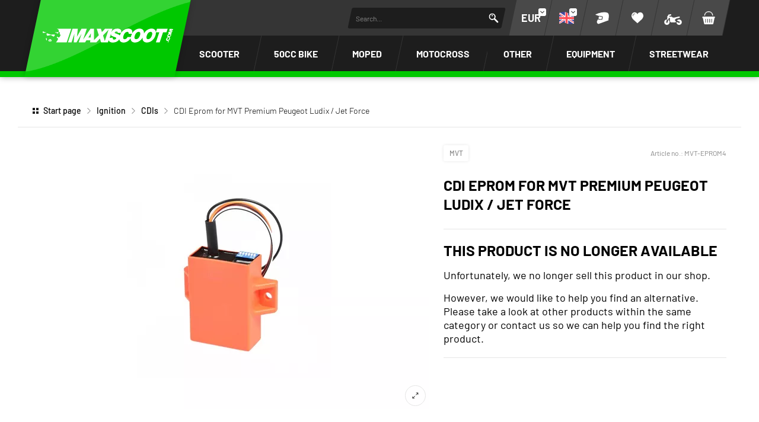

--- FILE ---
content_type: text/html; charset=UTF-8
request_url: https://www.maxiscoot.com/en/product/cdi-eprom-for-mvt-premium-peugeot-ludix-jet-force-19051
body_size: 60851
content:



















<!DOCTYPE html>
<html lang="en" dir="ltr" data-vwtype="artikel" data-vwname="detail" class="main main--nojs html_artikel html_artikel_detail env_live" id="frontend" data-vctype_id="0" data-deferred-navigations=false>

<head>
    <script>window.dataLayer = [];</script>
    
            <!-- Google Tag Manager --><script>(function(w,d,s,l,i){w[l]=w[l]||[];w[l].push({'gtm.start':new Date().getTime(),event:'gtm.js'});var f=d.getElementsByTagName(s)[0],j=d.createElement(s),dl=l!='dataLayer'?'&l='+l:'';j.async=true;j.src='https://www.googletagmanager.com/gtm.js?id='+i+dl;f.parentNode.insertBefore(j,f);})(window,document,'script','dataLayer','GTM-T3KFZMP');</script><!-- End Google Tag Manager -->
    
    <meta charset="utf-8"><meta name="viewport" content="width=device-width, initial-scale=1, minimum-scale=1, maximum-scale=10"><script>var et={ data:{}, app:{}, api:{} };et.data.layoutBreakpoints={"mini":{"min":320,"max":479},"small":{"min":480,"max":767},"medium":{"min":768,"max":1024},"large":{"min":1025,"max":1249},"xlarge":{"min":1250,"max":1920},"mobile":{"min":320,"max":1024},"desktop":{"min":1025,"max":1920}};et.htmlHeadBreakpoints=et.data.layoutBreakpoints;et.data.presenceVars={"klevu_api_host":"eucs35v2.ksearchnet.com","klevu_api_key":"klevu-175222824873818129"};</script> <title>CDI Eprom for MVT Premium Peugeot Ludix / Jet Force | MAXISCOOT</title><link rel="preconnect" href="sbd.etailercdn.de"><link rel="preconnect" href="cdn.consentmanager.net"><meta name="robots" content="index,follow"><meta name="keywords" content="MVT-EPROM4, CDIs, CDI Eprom for MVT Premium Peugeot Ludix / Jet Force"><meta name="description" content="Looking for CDI Eprom for MVT Premium Peugeot Ludix / Jet Force ? ✓ Get your parts shipped within 24H ✓ Split payment."><link rel="alternate" hreflang="fr" href="https://www.maxiscoot.com/fr/produit/boitier-mvt-cdi-multi-courbes-pour-allumage-premium-peugeot-ludix-jetforce-19051"><link rel="alternate" hreflang="it" href="https://www.maxiscoot.com/it/prodotto/centralina-mvt-digitale-multi-curva-per-accensione-mvt-premium,-peugeot-ludix-jetforce-19051"><link rel="alternate" hreflang="es" href="https://www.maxiscoot.com/es/producto/cdi-eprom4-peugeot-ludix-speedfight-3-para-encendido-mvt-dd10-prem10-19051"><link rel="alternate" hreflang="en" href="https://www.maxiscoot.com/en/product/cdi-eprom-for-mvt-premium-peugeot-ludix-jet-force-19051"><link rel="alternate" hreflang="de" href="https://www.scooter-attack.com/de/kaufen/cdi-eprom-fuer-mvt-premium-zuendung-peugeot-ludix-jetforce-19051"><meta name="format-detection" content="telephone=no"><!-- critical css not found or disabled --><link rel="stylesheet" href="/public/cache/css_1_75ef1d468238cfa4dccd007651e13d9b30bd98eb.css?ts=1767955523"> <script src="/custom/module/public/streetbuzz/main.min.js?1765964786" defer fetchpriority="high"></script><script src="/custom/module/public/streetbuzz/main_artikel.min.js?1757594801" defer fetchpriority="high"></script> <script src="/custom/module/public/streetbuzz/dist/assets/artikel_detail-BtwV7Aca.js" type="module"></script><script src="/custom/module/public/streetbuzz/dist/assets/main-DSwUyjVW.js" type="module"></script> <link rel="preload" href="/custom/module/public/streetbuzz/assets/fonts/sb/sb.woff2?5d0a37d4" as="font" type="font/woff2" crossorigin><link rel="preload" href="/custom/module/public/streetbuzz/assets/fonts/barlow-v5-latin/barlow-v5-latin-regular.woff2" as="font" type="font/woff2" crossorigin><link rel="preload" href="/custom/module/public/streetbuzz/assets/fonts/barlow-v5-latin/barlow-v5-latin-500.woff2" as="font" type="font/woff2" crossorigin><link rel="preload" href="/custom/module/public/streetbuzz/assets/fonts/barlow-v5-latin/barlow-v5-latin-700.woff2" as="font" type="font/woff2" crossorigin><link rel="preload" as="image" href="https://sbd.etailercdn.de/media/thumbs/625237_5666098.jpg"> <script data-purpose="head-js">
(function (et) {
    'use strict';
        document.documentElement.classList.remove('main--nojs');
        if (!!window.MSInputMethodContext && !!document.documentMode) { document.documentElement.classList.add('ua_ie11'); }
    if (!et.hasOwnProperty('gteMap')) { et.gteMap = new Map(); }
    if (!et.hasOwnProperty('data')) { et.data = { }; }
    et.data.sessionId = null;     et.data.presence = 'maxiscoot';     et.data.presenceId = 1;
    et.data.lang = 'en';
    et.data.langcode = 'en';
    et.data.currencyCode = 'EUR';
    et.data.currencySymbol = '€';
    et.data.shopId = 1;     et.data.payOneConfig = [];
    et.data.vwType = 'artikel';
    et.data.vwTypeId = 308;
    et.data.vwName = 'detail';
    et.data.vwId = 19051;
    et.data.isStartpage = false;
    et.data.environment = 'live';
    et.data.searchAttribGlue = ',';
    et.data.searchAttribGlueOr = '|';
    et.data.searchAttribGlueAnd = '.';
    et.data.filterText = '';
    et.data.sameDayShippingText1 = '';
    et.data.sameDayShippingText2 = '';
        et.data.shopCountries = [];
    et.data.shopCountriesStates = [];
    et.data.openMids = [];
    et.data.la = {};
    
                et.data.vctypeUlid = '';
    et.data.vctypeId = 0;
    et.data.vctypes = [];

                        
    

                        et.data.vctypes['13'] = {
                id: '13',
                description: 'Scooter',
                icon: 'https://sbd.etailercdn.de/media/models/58176_default_scooter.png',
            };
                    et.data.vctypes['14'] = {
                id: '14',
                description: 'Maxi Scooter',
                icon: 'https://sbd.etailercdn.de/media/models/58174_default_maxiscooter.png',
            };
                    et.data.vctypes['16'] = {
                id: '16',
                description: '50cc Bike',
                icon: 'https://sbd.etailercdn.de/media/models/58175_default_mecaboite.png',
            };
                    et.data.vctypes['18'] = {
                id: '18',
                description: 'Moped',
                icon: 'https://sbd.etailercdn.de/media/models/58173_default_cyclo.png',
            };
                    et.data.vctypes['20'] = {
                id: '20',
                description: 'Vespa Classic',
                icon: 'https://sbd.etailercdn.de/media/models/58172_default_vespa.png',
            };
                    et.data.vctypes['22'] = {
                id: '22',
                description: 'Pitbike',
                icon: 'https://sbd.etailercdn.de/media/k625/71052_maxiscoot_nopic_en_1.png',
            };
                    et.data.vctypes['24'] = {
                id: '24',
                description: 'Motocross',
                icon: 'https://sbd.etailercdn.de/media/k625/71052_maxiscoot_nopic_en_1.png',
            };
                    et.data.opeWaitForPersonalJson = true;

    et.data.languageUrls = new Map;
                                                            
                        et.data.languageUrls.set('fr', 'https://www.maxiscoot.com/fr/produit/cdi-eprom-for-mvt-premium-peugeot-ludix-jet-force-19051');
                                                                    
                        et.data.languageUrls.set('de', 'https://www.maxiscoot.com/de/kaufen/cdi-eprom-for-mvt-premium-peugeot-ludix-jet-force-19051');
                                                                                        
                        et.data.languageUrls.set('it', 'https://www.maxiscoot.com/it/prodotto/cdi-eprom-for-mvt-premium-peugeot-ludix-jet-force-19051');
                                                                    
                        et.data.languageUrls.set('es', 'https://www.maxiscoot.com/es/producto/cdi-eprom-for-mvt-premium-peugeot-ludix-jet-force-19051');
                et.data.currencyUrls = new Map;
                        
                et.data.currencyUrls.set('1', 'https://www.maxiscoot.com/en/product/cdi-eprom-for-mvt-premium-peugeot-ludix-jet-force-19051?vcurrency=1');
                        
                et.data.currencyUrls.set('3', 'https://www.maxiscoot.com/en/product/cdi-eprom-for-mvt-premium-peugeot-ludix-jet-force-19051?vcurrency=3');
                        
                et.data.currencyUrls.set('5', 'https://www.maxiscoot.com/en/product/cdi-eprom-for-mvt-premium-peugeot-ludix-jet-force-19051?vcurrency=5');
                        
                et.data.currencyUrls.set('7', 'https://www.maxiscoot.com/en/product/cdi-eprom-for-mvt-premium-peugeot-ludix-jet-force-19051?vcurrency=7');
                        
                et.data.currencyUrls.set('9', 'https://www.maxiscoot.com/en/product/cdi-eprom-for-mvt-premium-peugeot-ludix-jet-force-19051?vcurrency=9');
                        
                et.data.currencyUrls.set('10', 'https://www.maxiscoot.com/en/product/cdi-eprom-for-mvt-premium-peugeot-ludix-jet-force-19051?vcurrency=10');
                        
                et.data.currencyUrls.set('12', 'https://www.maxiscoot.com/en/product/cdi-eprom-for-mvt-premium-peugeot-ludix-jet-force-19051?vcurrency=12');
                        
                et.data.currencyUrls.set('14', 'https://www.maxiscoot.com/en/product/cdi-eprom-for-mvt-premium-peugeot-ludix-jet-force-19051?vcurrency=14');
                        
                et.data.currencyUrls.set('16', 'https://www.maxiscoot.com/en/product/cdi-eprom-for-mvt-premium-peugeot-ludix-jet-force-19051?vcurrency=16');
                        
                et.data.currencyUrls.set('18', 'https://www.maxiscoot.com/en/product/cdi-eprom-for-mvt-premium-peugeot-ludix-jet-force-19051?vcurrency=18');
                        
                et.data.currencyUrls.set('19', 'https://www.maxiscoot.com/en/product/cdi-eprom-for-mvt-premium-peugeot-ludix-jet-force-19051?vcurrency=19');
                        
                et.data.currencyUrls.set('20', 'https://www.maxiscoot.com/en/product/cdi-eprom-for-mvt-premium-peugeot-ludix-jet-force-19051?vcurrency=20');
                        
                et.data.currencyUrls.set('21', 'https://www.maxiscoot.com/en/product/cdi-eprom-for-mvt-premium-peugeot-ludix-jet-force-19051?vcurrency=21');
                        
                et.data.currencyUrls.set('22', 'https://www.maxiscoot.com/en/product/cdi-eprom-for-mvt-premium-peugeot-ludix-jet-force-19051?vcurrency=22');
                        
                et.data.currencyUrls.set('23', 'https://www.maxiscoot.com/en/product/cdi-eprom-for-mvt-premium-peugeot-ludix-jet-force-19051?vcurrency=23');
                        
                et.data.currencyUrls.set('24', 'https://www.maxiscoot.com/en/product/cdi-eprom-for-mvt-premium-peugeot-ludix-jet-force-19051?vcurrency=24');
                        
                et.data.currencyUrls.set('25', 'https://www.maxiscoot.com/en/product/cdi-eprom-for-mvt-premium-peugeot-ludix-jet-force-19051?vcurrency=25');
                        
                et.data.currencyUrls.set('27', 'https://www.maxiscoot.com/en/product/cdi-eprom-for-mvt-premium-peugeot-ludix-jet-force-19051?vcurrency=27');
                        
                et.data.currencyUrls.set('29', 'https://www.maxiscoot.com/en/product/cdi-eprom-for-mvt-premium-peugeot-ludix-jet-force-19051?vcurrency=29');
                        
                et.data.currencyUrls.set('31', 'https://www.maxiscoot.com/en/product/cdi-eprom-for-mvt-premium-peugeot-ludix-jet-force-19051?vcurrency=31');
                        
                et.data.currencyUrls.set('33', 'https://www.maxiscoot.com/en/product/cdi-eprom-for-mvt-premium-peugeot-ludix-jet-force-19051?vcurrency=33');
                        
                et.data.currencyUrls.set('35', 'https://www.maxiscoot.com/en/product/cdi-eprom-for-mvt-premium-peugeot-ludix-jet-force-19051?vcurrency=35');
                        
                et.data.currencyUrls.set('37', 'https://www.maxiscoot.com/en/product/cdi-eprom-for-mvt-premium-peugeot-ludix-jet-force-19051?vcurrency=37');
                        
                et.data.currencyUrls.set('39', 'https://www.maxiscoot.com/en/product/cdi-eprom-for-mvt-premium-peugeot-ludix-jet-force-19051?vcurrency=39');
                        
                et.data.currencyUrls.set('40', 'https://www.maxiscoot.com/en/product/cdi-eprom-for-mvt-premium-peugeot-ludix-jet-force-19051?vcurrency=40');
        /*et.data.searchString = "";*/
    et.data.searchString = null;
        
    
    et.data.nonEssentialFrontendCodeAllowed = true;

    
    
    et.data.chatbot_query_string = '';
})(et);
</script> <!-- start seo_structured_data --> <script type="application/ld+json">{"@context":"https:\/\/schema.org","@type":"BreadcrumbList","itemListElement":[{"@type":"ListItem","position":1,"item":{"@type":"Thing","@id":"https:\/\/www.maxiscoot.com","name":"Start page"}},{"@type":"ListItem","position":2,"item":{"@type":"Thing","@id":"https:\/\/www.maxiscoot.com\/en\/ignition\/","name":"Ignition"}},{"@type":"ListItem","position":3,"item":{"@type":"Thing","@id":"https:\/\/www.maxiscoot.com\/en\/ignition\/cdis\/","name":"CDIs"}},{"@type":"ListItem","position":4,"item":{"@type":"Thing","@id":"https:\/\/www.maxiscoot.com\/en\/product\/cdi-eprom-for-mvt-premium-peugeot-ludix-jet-force-19051","name":"CDI Eprom for MVT Premium Peugeot Ludix \/ Jet Force"}}]}</script><script type="application/ld+json">{"@context":"https:\/\/schema.org","@type":"WebPage","copyrightYear":"2026","copyrightHolder":"Streetbuzz Distribution GmbH","isFamilyFriendly":"true","name":"CDI Eprom for MVT Premium Peugeot Ludix \/ Jet Force | MAXISCOOT","url":"https:\/\/www.maxiscoot.com\/en\/product\/cdi-eprom-for-mvt-premium-peugeot-ludix-jet-force-19051"}</script><script type="application/ld+json">{"@context":"https:\/\/schema.org","@type":"Product","name":"CDI Eprom for MVT Premium Peugeot Ludix \/ Jet Force","image":["https:\/\/sbd.etailercdn.de\/media\/thumbs\/625237_5666089.jpg","https:\/\/sbd.etailercdn.de\/media\/thumbs\/625237_5666092.jpg","https:\/\/sbd.etailercdn.de\/media\/thumbs\/625237_5666095.jpg"],"description":"cdi eprom 4 for MVT DD and MVT Premium ignitionsThe Eprom CDI for the MVT Premium ignition is an adjustable CDI for converting the analog MVT Premium internal rotor ignition to a digital ignition system. This conversion is particularly important for tuned engines in order to optimize engine performance and combustion.<br><br>With the option of adjusting the ignition curve, this CDI offers precise control of the ignition timing. The CDI has 18 freely selectable ignition curves to optimize engine performance and torque, as the ignition curve can be adapted to the engine characteristics. The module is equipped with micro-switches conveniently located on the top of the housing to make tuning as easy as possible.<br><br>The CDI can also be used with Digital Direct models to change and customize the ignition curve.<br><br>Compatible MVT Premium ignitions:<br><br>PREM10MVT scooters with Peugeot horizontal engineCompatible MVT Digital Direct ignitions:<br><br>DD10 scooters with Peugeot horizontal engine","brand":"MVT","offers":{"@type":"Offer","priceCurrency":"EUR","price":74,"itemCondition":"https:\/\/schema.org\/NewCondition","availability":"https:\/\/schema.org\/SoldOut","url":"https:\/\/www.maxiscoot.com\/en\/product\/cdi-eprom-for-mvt-premium-peugeot-ludix-jet-force-19051","priceValidUntil":"2026-02-02T00:00:00+01:00"},"sku":"MVT-EPROM4","gtin13":"3701674303189","url":"https:\/\/www.maxiscoot.com\/en\/product\/cdi-eprom-for-mvt-premium-peugeot-ludix-jet-force-19051","@id":"p-1-19051"}</script> <!-- end seo_structured_data --><!-- Klevu Start --> <script data-purpose="klevu basics">var klevu_currency = '€';var klevu_loginCustomerGroupId = '';var klevu_lang = "en";window._klvReady = window._klvReady || [];window._klvReady.push(function () {let itemsPerPage = 36;localStorage.setItem('klv_limits_productList', itemsPerPage);localStorage.setItem('klv_limits_contentList', itemsPerPage);});var klevu_page_meta = {"pageType":"pdp","itemName":"CDI Eprom for MVT Premium Peugeot Ludix \/ Jet Force","itemUrl":"https:\/\/www.maxiscoot.com\/en\/product\/cdi-eprom-for-mvt-premium-peugeot-ludix-jet-force-19051","itemId":"MVT-EPROM4","itemGroupId":"","itemSalePrice":74,"itemCurrency":"EUR"};function klevu_addtocart(id, url, qty) {console.debug('Klevu add to cart', { id, url, qty });const productId = parseInt(url.substring(url.lastIndexOf('-') + 1)) || 0;et.app.addProductToCart(productId, parseInt(qty) || 1);}function sbKlevuGetUserData () {try {const cookieString = document.cookie.split('; ').find(row => row.startsWith('runtime_user_properties='));const cookieData = JSON.parse(atob(decodeURIComponent(cookieString.split('=')[1])));cookieData.view_vctype_ulid = et.data.vctypeUlid ?? null;return cookieData;} catch (e) {console.error(e);}return null;}function sbKlevuUpdateCustomerGroupId() {let userData = sbKlevuGetUserData();if (userData?.price_group?.length) {klevu_loginCustomerGroupId = userData.price_group;const forced = localStorage.getItem('testing_klevu_customer_group') ?? '';if (forced !== '') {klevu_loginCustomerGroupId = forced;}}}sbKlevuUpdateCustomerGroupId();document.addEventListener('DOMContentLoaded', function () {const store1 = 'mxs';const store2 = 'sa';const lang = 'en';document.querySelectorAll('.klevu-recs[data-spot]').forEach(function (el) {const spot = String(el.dataset.spot ?? '').trim().toLowerCase();const sl = store1 + '-' + lang;if (spot.indexOf(store2) === 0) {el.remove();} else if (spot.indexOf(store1) === 0 && !spot.indexOf(sl) === 0) {el.remove();}})});et.data.klevu_i18n = {"availability":{"0":"","1":"In stock","3":"Ready for dispatch shortly","5":"On demand","2":"In stock soon","6":"Currently not in stock","4":"Currently not in stock","99":"Not in stock"},"add_to_cart":"Add to cart","sku":"Article no.","show_filter":"Filter","filter_subline":"Find products faster"};
</script> <!-- load klevu scripts with high priority instead of the default(async=low) --><link rel="preload" as="script" crossorigin="anonymous" href="https://js.klevu.com/core/v2/klevu.js"><link rel="preload" as="script" crossorigin="anonymous" href="https://js.klevu.com/theme/default/v2/quick-search.js"><link rel="preload" as="script" crossorigin="anonymous" href="https://js.klevu.com/theme/default/v2/search-results-page.js"><link rel="preload" as="script" crossorigin="anonymous" href="https://js.klevu.com/recs/v2/klevu-recs.js"><script data-purpose="klevu 2 - async">async function sbKlevuInitSmartSearch() {const searchPaths = {'en': '/en/search','fr': '/fr/recherche','it': '/it/ricerca','es': '/es/buscar','default': '/de/suche'};let options = {url: {landing: searchPaths[et.data.langcode] || searchPaths.default,protocol: 'https:',search: 'https://' + et.data.presenceVars.klevu_api_host + '/cs/v2/search'},search: {minChars: 3,searchBoxSelector: '#header_search_field.klevu_search_input',apiKey: et.data.presenceVars.klevu_api_key},analytics: {apiKey: et.data.presenceVars.klevu_api_key}};klevu(options);console.debug('Klevu: klevuInitQuickSearch options', options);}async function sbKlevuInitSmartRecommendations() {klevu.interactive(function () {var options = {powerUp: {recsModule: true},recs: {apiKey: et.data.presenceVars.klevu_api_key}};klevu(options);console.debug('Klevu: klevuInitSmartRecommendations options', options);});}async function sbKlevuInitCore() {if (!('klevu' in window && typeof klevu == 'function')) {window.setTimeout(sbKlevuInitCore, 10);return;}console.debug('Klevu: klevuInitCore');let plugins = [['https://js.klevu.com/recs/v2/klevu-recs.js', sbKlevuInitSmartRecommendations],['https://js.klevu.com/theme/default/v2/quick-search.js', sbKlevuInitSmartSearch],];if (et.data.vwType === 'praesenz' && et.data.vwName === 'search') {plugins.push(['https://js.klevu.com/theme/default/v2/search-results-page.js']);}plugins.forEach(function (x) {const src = x[0];const fn = x[1] ?? null;const s = document.createElement('script');s.src = src;s.async = true;s.crossOrigin = 'anonymous';if (typeof fn == 'function') {s.onload = function () {fn();};}document.head.appendChild(s);});klevu.modifyRequest('all', function (data, scope) {klevu.each(data.request.current.recordQueries, function (key, query) {klevu.setObjectPath(query, 'settings.priceFieldSuffix', klevu_currency + '-' + klevu_loginCustomerGroupId);klevu.setObjectPath(query, 'filters.filtersToReturn.options.limit', 999);});});klevu.modifyRequest("search,landing,catnav", function(data, scope){klevu.each(data.request.current.recordQueries, function(key, query){klevu.setObjectPath(query, "filters.filtersToReturn.options.order", "INDEX");});});klevu.modifyResponse('all', function (data, scope) {let listResult = data.template.query?.productList?.result ?? data.template.query?.klevuRECSItemList?.result ?? null;sbKlevuModifyProductData(listResult);if (data.template.query?.noResultsFoundPopularProductList?.result) {sbKlevuModifyProductData(data.template.query.noResultsFoundPopularProductList.result);}});function sbKlevuModifyProductData(listResult) {klevu.each(listResult, function (indx, item) {var urlKey = 'product_link_' + et.data.presence;item.url = item.hasOwnProperty(urlKey) ? item[urlKey] : item.url;item.url = item.url.substr(item.url.indexOf('/', 8));});}klevu.interactive(function () {const userData = sbKlevuGetUserData();if (userData && typeof userData == 'object') {const groupConditions = [];const vctype_id = userData.garage_vctype_ulid ?? '';if (vctype_id.length) {groupConditions.push({'key': 'vctype_id','valueOperator': 'INCLUDE','values': [vctype_id]});}let vcModels = [];const queryAllModels = false;if (queryAllModels&& userData.hasOwnProperty('garage_vcmodels_ulids')&& Array.isArray(userData.garage_vcmodels_ulids)) {vcModels = userData.garage_vcmodels_ulids;} else if (userData.hasOwnProperty('garage_vcmodel_ulid') && userData.garage_vcmodel_ulid) {vcModels.push(userData.garage_vcmodel_ulid);}if (vcModels.length) {groupConditions.push({'key': 'vcmodel_id','valueOperator': 'INCLUDE','singleSelect': false,'values': vcModels})}if (groupConditions.length) {groupConditions.push({'key': 'vc_all','valueOperator': 'INCLUDE','singleSelect': false,'values': [true]});const groupCondition = {'groupOperator': 'ANY_OF','conditions': groupConditions};klevu.modifyRequest('search', 'productList.settings.groupCondition', groupCondition);klevu.modifyRequest('all', function (data, scope) {const recordQueries = data?.request?.current?.recordQueries ?? null;if (!recordQueries) {return;}klevu.each(recordQueries, function (key, query) {if (query?.typeOfRequest === 'SEARCH'&& query?.id === 'productList'&& query?.hasOwnProperty('settings')&& !query.settings.hasOwnProperty('groupCondition')) {query.settings.groupCondition = groupCondition;}});});}}});}
</script><!-- Klevu core JS Library --><script src="https://js.klevu.com/core/v2/klevu.js" async onload="sbKlevuInitCore();" crossorigin="anonymous"></script> <script>var klevu_custom_translations = {"fr": {"Product Filters": "Filtre","Narrow by": "Filtre"},"en": {"Product Filters": "Filters","Narrow by": "Filters"},"de": {"Product Filters": "Suchfilter","Narrow by": "Suchfilter"},"it": {"Product Filters": "Filtro","Narrow by": "Filtro"},"es": {"Product Filters": "Filtros de búsqueda","Narrow by": "Filtros de búsqueda"},};var klevu_storeTranslations = klevu_custom_translations[klevu_lang];
</script><script type="template/klevu" id="customKlevuLandingTemplateProductBlock"><%dataLocal.imageWidth = 336;dataLocal.imageHeight = 210;var text_availability = et.data.klevu_i18n.availability[dataLocal.availability_status] ?? '';var text_sku = et.data.klevu_i18n.sku;var updatedProductName = dataLocal.name;if (klevu.search.modules.kmcInputs.base.getSkuOnPageEnableValue()) {if (klevu.dom.helpers.cleanUpSku(dataLocal.sku)) {updatedProductName += klevu.dom.helpers.cleanUpSku(dataLocal.sku);}}%><li ku-product-block class="klevuProduct klevuProductClick kuTrackRecentView" data-id="<%=dataLocal.id%>"><div class="element_artikel element_artikel--klevu"><div class="element_artikel__brand"><%=dataLocal.brand%></div><a data-id="<%=dataLocal.id%>" href="<%=dataLocal.url%>" class="element_artikel__image klevuProduct klevuProductClick kuTrackRecentView"><img src="<%=dataLocal.image%>" origin="<%=dataLocal.image%>" onerror="klevu.dom.helpers.cleanUpProductImage(this)" alt="<%=updatedProductName%>" class="element_artikel__img" width="<%=dataLocal.imageWidth%>" height="<%=dataLocal.imageHeight%>"><%=helper.render('landingImageRollover', scope, data, dataLocal) %></a><div class="element_artikel__blocks"><div class="element_artikel__block1"><div class="element_artikel__sku"><%=text_sku%> <%=dataLocal.sku%></div>
<!--                    <div class="element_artikel__rating"></div>--><a data-id="<%=dataLocal.id%>" href="<%=dataLocal.url%>" class="element_artikel__description klevuProduct klevuProductClick kuTrackRecentView" title="<%= updatedProductName %>"><%= updatedProductName %></a></div><div class="element_artikel__block2"><div class="element_artikel__price_container"><% if(dataLocal.inStock && dataLocal.inStock != "yes") { %><%=helper.render('landingProductStock', scope, data, dataLocal) %><% } else { %><% if(klevu.search.modules.kmcInputs.base.getShowPrices()) { %><%var kuTotalVariants = klevu.dom.helpers.cleanUpPriceValue(dataLocal.totalVariants);var kuStartPrice = klevu.dom.helpers.cleanUpPriceValue(dataLocal.startPrice,dataLocal.currency);var kuSalePrice = klevu.dom.helpers.cleanUpPriceValue(dataLocal.salePrice,dataLocal.currency);var kuPrice = klevu.dom.helpers.cleanUpPriceValue(dataLocal.price,dataLocal.currency);%><% if(!Number.isNaN(kuTotalVariants) && !Number.isNaN(kuStartPrice)) { %><div class="element_artikel__price price kuStartPrice"><span class="klevuQuickPriceGreyText"><%=helper.translate("Starting at")%></span><span><%=helper.processCurrency(dataLocal.currency,parseFloat(dataLocal.startPrice))%></span></div><% } else if(!Number.isNaN(kuSalePrice) && !Number.isNaN(kuPrice) && (kuPrice > kuSalePrice)){ %><div class="element_artikel__price price"><%= helper.processCurrency(dataLocal.currency,parseFloat(kuSalePrice)) %></div><!--<div class="element_artikel__price price element_artikel__price--has_strike_price price--has_strike_price" data-case1><%=helper.processCurrency(dataLocal.currency,parseFloat(dataLocal.salePrice))%></div>--><% } else if(!Number.isNaN(kuSalePrice) && !Number.isNaN(kuPrice) && (kuPrice != kuSalePrice)) { %><div class="element_artikel__price price element_artikel__price--has_strike_price price--has_strike_price" data-case2><%= helper.processCurrency(dataLocal.currency,parseFloat(dataLocal.salePrice)) %></div><% } else if(!Number.isNaN(kuPrice)) { %><div class="element_artikel__price price"><%= helper.processCurrency(dataLocal.currency,parseFloat(dataLocal.price)) %></div><% } %><%=helper.render('searchResultProductVATLabel', scope, data, dataLocal) %><% } %><div class="element_artikel__availability" data-availability="<%=dataLocal.availability_status%>"><%=text_availability%></div><% } %></div></div></div><!--<header ku-block data-block-id="ku_landing_result_item_header"><%=helper.render('landingProductBadge', scope, data, dataLocal) %></header>--><% if(dataLocal.price > 0) { %><div class="element_artikel__kuProdAdditional"><div class="element_artikel__kuProdAdditionalData"><%=helper.render('landingProductSwatch',scope,data,dataLocal) %><%=helper.render('klevuLandingProductRating',scope,data,dataLocal) %><% var isAddToCartEnabled = klevu.search.modules.kmcInputs.base.getAddToCartEnableValue(); %><% if(isAddToCartEnabled && dataLocal.price > 0) { %><%=helper.render('landingPageProductAddToCart',scope,data,dataLocal) %><% } %></div></div><% } %></div></li>
</script><script type="template/klevu" id="customLandingPageProductAddToCart"><%var text_add_to_cart = et.data.klevu_i18n.add_to_cart;%><% if(dataLocal.inStock == "yes" && dataLocal.price > 0) { %><div class="kuAddtocart sb_klevu_add_to_cart" data-id="<%=dataLocal.id%>"><button type="button" class="uk-button uk-button-primary uk-button-small uk-width-1-1 kuLandingAddToCartBtn" tabindex="0"><%=text_add_to_cart%></button></div><% } %>
</script><script type="template/klevu" id="customKlevuLandingTemplateResults"><%var text_show_filter = et.data.klevu_i18n.show_filter;var text_filter_subline = et.data.klevu_i18n.filter_subline;%><div class="kuResultsListing"><div class="productList klevuMeta" data-section="productList"><div class="kuResultContent"><div class="kuResultWrap <%=(data.query.productList.filters.length == 0 )?'kuBlockFullwidth':''%>"><div ku-container data-container-id="ku_landing_main_content_container" data-container-role="content"><div class="et_klevu_filter_opener"><button type="button" class="uk-button uk-button-primary" onclick="document.querySelector('.et_klevu_filter_block').parentElement.classList.add('et_klevu_filter_block---visible')"><svg width="18" height="18"><use href="/custom/module/public/streetbuzz/assets/sprites/streetbuzz.svg#sprite_icon_filter"></use></svg>&nbsp;<%=text_show_filter%></button><div class="et_klevu_filter_opener__button_subline"><%=text_filter_subline%></div></div><div class="et_klevu_filter_backdrop" onclick="document.querySelector('.et_klevu_filter_block').parentElement.classList.remove('et_klevu_filter_block---visible')"></div><section ku-container data-container-id="ku_landing_main_content_left" data-container-position="left" data-container-role="left" class="et_klevu_filter_block"><div ku-block data-block-id="ku_landing_left_facets"><%=helper.render('filters',scope,data,"productList") %></div><div ku-block data-block-id="ku_landing_left_call_outs"></div><div ku-block data-block-id="ku_landing_left_banner"></div></section><section ku-container data-container-id="ku_landing_main_content_center" data-container-position="center" data-container-role="center"><header ku-block data-block-id="ku_landing_result_header"><%=helper.render('klevuLandingTemplateResultsHeadingTitle',scope,data,"productList") %><%=helper.render('filtersTop',scope,data,"productList") %><%=helper.render('kuFilterTagsTemplate',scope,data,"productList") %><% if(helper.hasResults(data,"productList")) { %><%=helper.render('sortBy',scope,data,"productList") %><%=helper.render('limit',scope,data,"productList") %><%=helper.render('kuTemplateLandingResultsViewSwitch',scope,data,"productList") %><%=helper.render('pagination',scope,data,"productList") %><% } %><div class="kuClearBoth"></div></header><div ku-block data-block-id="ku_landing_result_items"><div class="kuResults"><% if(helper.hasResults(data,"productList")) { %><ul><% helper.each(data.query.productList.result,function(key,item){ %><% if(item.typeOfRecord == "KLEVU_PRODUCT") { %><%=helper.render('productBlock',scope,data,item) %><% } %><% }); %></ul><% } else { %><div class="kuNoRecordsFoundLabelTextContainer"><span class="kuNoRecordsFoundLabelText"><%= helper.translate("No records found for your selection") %></span></div><% } %><div class="kuClearBoth"></div></div></div><div ku-block data-block-id="ku_landing_other_items"><%=helper.render('klevuLandingTemplateInfiniteScrollDown',scope,data) %></div><footer ku-block data-block-id="ku_landing_result_footer"><% if(helper.hasResults(data,"productList")) { %><%=helper.render('pagination',scope,data,"productList") %><% } %><div class="kuClearBoth"></div></footer></section><section ku-container data-container-id="ku_landing_main_content_right" data-container-position="right" data-container-role="right"><div ku-block data-block-id="ku_landing_right_facets"></div><div ku-block data-block-id="ku_landing_right_call_outs"></div><div ku-block data-block-id="ku_landing_right_banner"></div></section></div></div></div></div><% if(data.query.contentList) { %><div class="contentList klevuMeta" data-section="contentList" data-result-view="list"><div class="kuResultContent"><div class="kuResultWrap <%=(data.query.contentList.filters.length == 0 )?'kuBlockFullwidth':''%>"><div ku-container data-container-id="ku_landing_main_content_container" data-container-role="content"><section ku-container data-container-id="ku_landing_main_content_left" data-container-position="left" data-container-role="left"><div ku-block data-block-id="ku_landing_left_facets"><%=helper.render('filters',scope,data,"contentList") %></div><div ku-block data-block-id="ku_landing_left_call_outs"></div><div ku-block data-block-id="ku_landing_left_banner"></div></section><section ku-container data-container-id="ku_landing_main_content_center" data-container-position="center" data-container-role="center"><header ku-block data-block-id="ku_landing_result_header"><%=helper.render('filtersTop',scope,data,"contentList") %><%= helper.render('kuFilterTagsTemplate',scope,data,"contentList") %><% if(helper.hasResults(data,"contentList")) { %><%=helper.render('limit',scope,data,"contentList") %><%=helper.render('pagination',scope,data,"contentList") %><% } %><div class="kuClearBoth"></div></header><div ku-block data-block-id="ku_landing_result_items"><div class="kuClearBoth"></div><div class="kuResults"><% if(helper.hasResults(data,"contentList")) { %><ul><% helper.each(data.query.contentList.result,function(key,item){ %><% if(item.typeOfRecord == "KLEVU_CMS") { %><%=helper.render('contentBlock',scope,data,item) %><% }%><% }); %></ul><% } else { %><div class="kuNoRecordsFoundLabelTextContainer"><span class="kuNoRecordsFoundLabelText"><%= helper.translate("No records found for your selection") %></span></div><% } %><div class="kuClearBoth"></div></div></div><div ku-block data-block-id="ku_landing_other_items"><%=helper.render('klevuLandingTemplateInfiniteScrollDown',scope,data) %></div><footer ku-block data-block-id="ku_landing_result_footer"></footer></section><section ku-container data-container-id="ku_landing_main_content_right" data-container-position="right" data-container-role="right"><div ku-block data-block-id="ku_landing_right_facets"></div><div ku-block data-block-id="ku_landing_right_call_outs"></div><div ku-block data-block-id="ku_landing_right_banner"></div></section></div></div></div></div><% } %></div>
</script><script type="template/klevu" id="customKlevuLandingTemplateNoResultFound"><div class="sb_container kuLandingNoRecordFound"><div class="kuLandingNoResultsMessage"><%= helper.translate(data.noResultsFoundMsg) %></div><%=helper.render('noResultsLandingPopularProductsTemplate', scope, data) %><%=helper.render('landingNoResultsFoundBanners', scope, data) %><%=helper.render('noResultsLandingPopularSearches', scope, data) %></div>
</script><script type="template/klevu" id="customKlevuNoResultsPopularProductsLanding"><div class="kuNoResultsProductRecommendationSlider kuNoResultsPopularProducts" data-section="noResultsFoundPopularProductList"><% var popularProductList = klevu.getObjectPath(data,"query.noResultsFoundPopularProductList.result");%><% if(popularProductList && popularProductList.length) { %><div class="klevuNoResultsRecs" title="<%= helper.translate(data.landingNoResultsPopularHeading) %>"><h3><%= helper.translate(data.landingNoResultsPopularHeading) %> </h3></div><ul class="et_klevu_fallback_product_list"><% helper.each(popularProductList, function(key, item){ %><% if(item.typeOfRecord == "KLEVU_PRODUCT") { %><%=helper.render('productBlock',scope,data,item) %><% } %><% }); %></ul><% } %><style>@scope {ul.et_klevu_fallback_product_list {list-style: none;margin: 0 auto var(--gridGutter);padding: 0;display: grid;grid-template-columns: 1fr;gap: var(--gridGutter);}@media (min-width: 420px) {ul.et_klevu_fallback_product_list {grid-template-columns: repeat(2, 1fr);}}@media (min-width: 575px) {ul.et_klevu_fallback_product_list {grid-template-columns: repeat(3, 1fr);}}@media (min-width: 860px) {ul.et_klevu_fallback_product_list {grid-template-columns: repeat(4, 1fr);}}@media (min-width: 1024px) {ul.et_klevu_fallback_product_list {gap: var(--gridGutterDesktop);}}}</style></div>
</script><script>function sbKlevuSetupCustomTemplates() {if (!(window.hasOwnProperty('klevu') && typeof window.klevu === 'function' && klevu)) {window.setTimeout(sbKlevuSetupCustomTemplates, 10);return;}klevu({theme: {setTemplates: {customKlevuLandingTemplateNoResultFound: {scope: "landing",selector: "#customKlevuLandingTemplateNoResultFound",name: "noResultsFoundLanding"},customKlevuNoResultsPopularProductsLanding: {scope: "landing",selector: "#customKlevuNoResultsPopularProductsLanding",name: "noResultsLandingPopularProductsTemplate"},customKlevuLandingTemplateProductBlock: {scope: "landing",selector: "#customKlevuLandingTemplateProductBlock",name: "productBlock"},customLandingPageProductAddToCart: {scope: "landing",selector: "#customLandingPageProductAddToCart",name: "landingPageProductAddToCart"},customKlevuLandingTemplateResults: {scope: "landing",selector: "#customKlevuLandingTemplateResults",name: "results"},}}});klevu.afterTemplateRender("landing", function(data, scope){document.querySelectorAll('.et_klevu_fallback_product_list .kuLandingAddToCartBtn').forEach(el => el.addEventListener('click', () => {const p = el.closest('.element_artikel');if (!p) return;const a = p.querySelector('a[data-id][href]');if (!a || !(a instanceof HTMLAnchorElement)) return;klevu_addtocart(a.dataset.id, a.href, 1);}));});sbKlevuAddFiltersToURL();}function sbKlevuAddFiltersToURL() {klevu.modifyRequest("landing,catnav", function(data, scope){klevu.search.modules.addFiltersToURL.base.getAndUpdateFilters(data, scope);});klevu.afterTemplateRender("landing,catnav", function(data, scope){klevu.search.modules.addFiltersToURL.base.setFilters(data, scope);});klevu.extend(true, klevu.search.modules, {addFiltersToURL: {base: {setFilters: function(data, scope, queryId) {var activeQueryId = klevu.getObjectPath(data, "context.activeQueryId");if (queryId && queryId.length) {activeQueryId = queryId;}var filterQueryParam = activeQueryId + "Filters";var activeQueryFilters = klevu.getObjectPath(data, "template.query." + activeQueryId + ".filters");var filterValuesQueryParam = "";if (activeQueryFilters) {klevu.each(activeQueryFilters, function(key, filter) {var selectedFilterKeyString = "";var filterOptions = filter.options;var selectedValues = "";if (filterOptions && filterOptions.length) {klevu.each(filterOptions, function(key, option) {if (option.selected === true) {if (selectedValues.length) {selectedValues += ",";}selectedValues += option.value;}});} else if (filter.type === "SLIDER") {var startValue = filter.start;var endValue = filter.end;var minValue = filter.min;var maxValue = filter.max;if (typeof startValue !== "undefined" && startValue !== null && typeof endValue !== "undefined" && endValue !== null) {if (Number(startValue) === Number(minValue) && Number(endValue) === Number(maxValue)) {} else {selectedValues = startValue + "-" + endValue;}}}if (selectedValues.length) {selectedFilterKeyString += filter.key + ":" + selectedValues;}if (selectedFilterKeyString.length) {if (filterValuesQueryParam.length) {filterValuesQueryParam += ";";}filterValuesQueryParam += selectedFilterKeyString;}});}var searchPath = window.location.search;var updatedPath;if (filterValuesQueryParam.length) {filterValuesQueryParam = encodeURIComponent(filterValuesQueryParam);updatedPath = klevu.dom.helpers.updateQueryStringParameter(searchPath, filterQueryParam, filterValuesQueryParam);} else {updatedPath = klevu.dom.helpers.updateQueryStringParameter(searchPath, filterQueryParam, "");updatedPath = updatedPath.replace("?" + filterQueryParam + "=&", "?");updatedPath = updatedPath.replace("&" + filterQueryParam + "=", "");updatedPath = updatedPath.replace("?" + filterQueryParam + "=", "");}if ('undefined' !== typeof window.history && 'undefined' !== typeof window.history.replaceState) {window.history.replaceState({}, "", updatedPath);} else {console.log("This browser does not have the support of window.history or window.history.replaceState");}},getAndUpdateFilters: function(data, scope, queryId) {var hasAlreadyTriggered = klevu.getObjectPath(scope.kScope, "element.kScope.getAndUpdateFiltersTriggered");if (hasAlreadyTriggered === true) {return;}var matchedQueryParamId = "", matchedQueryParamValue = "";var recordQueries = klevu.getObjectPath(data, "request.current.recordQueries");if (recordQueries && recordQueries.length) {klevu.each(recordQueries, function(key, query) {if (query.id) {var filtersFromURL = klevu.dom.helpers.getQueryStringValue(query.id + "Filters");if (filtersFromURL && filtersFromURL.length) {matchedQueryParamId = query.id;matchedQueryParamValue = filtersFromURL;}}})}klevu.setObjectPath(scope.kScope, "element.kScope.getAndUpdateFiltersTriggered", true);var activeQueryId = klevu.getObjectPath(data, "context.activeQueryId");if (queryId && queryId.length) {activeQueryId = queryId;} else if (matchedQueryParamId.length && matchedQueryParamValue.length) {activeQueryId = matchedQueryParamId;var storage = klevu.getSetting(scope.kScope.settings, "settings.storage");if (storage.tabs) {storage.tabs.setStorage("local");storage.tabs.mergeFromGlobal();storage.tabs.addElement("active", activeQueryId);storage.tabs.mergeToGlobal();}}var filterQueryParam = activeQueryId + "Filters";var filtersFromURL = klevu.dom.helpers.getQueryStringValue(filterQueryParam);if (filtersFromURL && filtersFromURL.length) {var facets = filtersFromURL.split(";");if (facets) {klevu.each(facets, function(key, facet) {var splitFacet = facet.split(":");if (splitFacet.length) {var facetKey = splitFacet[0];var facetValues = splitFacet[1].split(",");var applyFilters = klevu.getObjectPath(data, "localOverrides.query." + activeQueryId + ".filters.applyFilters.filters");if (applyFilters && applyFilters.length) {var isExistingKey = false;klevu.each(applyFilters, function(key, applyFilter) {if (applyFilter.key === facetKey) {isExistingKey = true;klevu.each(facetValues, function(key, facetValue) {var isFilterOptionMatched = false;klevu.each(applyFilter.values, function(key, value) {if (facetValue === value) {isFilterOptionMatched = true;}});if (!isFilterOptionMatched) {applyFilter.values.push(facetValue);}});}});if (!isExistingKey) {applyFilters.push({key: facetKey,values: facetValues});}} else {klevu.setObjectPath(data, "localOverrides.query." + activeQueryId + ".filters.applyFilters.filters", [{key: facetKey,values: facetValues}]);}}});}}}},build: true}});}sbKlevuSetupCustomTemplates();
</script><!-- Klevu End -->
    <script data-purpose="tracking">
    et.data.tracking = {
        ga4: true
    };
</script> <script data-purpose="ga4">
                                </script>
</head>

<body class="main__body body body_artikel body_artikel_detail">
    <!-- Google Tag Manager (noscript) -->
<noscript><iframe src="https://www.googletagmanager.com/ns.html?id=GTM-T3KFZMP"
height="0" width="0" style="display:none;visibility:hidden"></iframe></noscript>
<!-- End Google Tag Manager (noscript) -->
<a href="#start-of-content" class="show-on-focus uk-button" style="position: absolute;">Skip to content</a>

        <script data-purpose="consentmanager">
        window.cmp_id=17517;
        window.cmp_cdid="3a925236a356";
    </script>
    
    <script data-purpose="consentmanager">window.gdprAppliesGlobally=true;if(!("cmp_id" in window)||window.cmp_id<1){window.cmp_id=0}if(!("cmp_cdid" in window)){window.cmp_cdid="3a925236a356"}if(!("cmp_params" in window)){window.cmp_params=""}if(!("cmp_host" in window)){window.cmp_host="b.delivery.consentmanager.net"}if(!("cmp_cdn" in window)){window.cmp_cdn="cdn.consentmanager.net"}if(!("cmp_proto" in window)){window.cmp_proto="https:"}if(!("cmp_codesrc" in window)){window.cmp_codesrc="1"}window.cmp_getsupportedLangs=function(){var b=["DE","EN","FR","IT","NO","DA","FI","ES","PT","RO","BG","ET","EL","GA","HR","LV","LT","MT","NL","PL","SV","SK","SL","CS","HU","RU","SR","ZH","TR","UK","AR","BS"];if("cmp_customlanguages" in window){for(var a=0;a<window.cmp_customlanguages.length;a++){b.push(window.cmp_customlanguages[a].l.toUpperCase())}}return b};window.cmp_getRTLLangs=function(){var a=["AR"];if("cmp_customlanguages" in window){for(var b=0;b<window.cmp_customlanguages.length;b++){if("r" in window.cmp_customlanguages[b]&&window.cmp_customlanguages[b].r){a.push(window.cmp_customlanguages[b].l)}}}return a};window.cmp_getlang=function(j){if(typeof(j)!="boolean"){j=true}if(j&&typeof(cmp_getlang.usedlang)=="string"&&cmp_getlang.usedlang!==""){return cmp_getlang.usedlang}var g=window.cmp_getsupportedLangs();var c=[];var f=location.hash;var e=location.search;var a="languages" in navigator?navigator.languages:[];if(f.indexOf("cmplang=")!=-1){c.push(f.substr(f.indexOf("cmplang=")+8,2).toUpperCase())}else{if(e.indexOf("cmplang=")!=-1){c.push(e.substr(e.indexOf("cmplang=")+8,2).toUpperCase())}else{if("cmp_setlang" in window&&window.cmp_setlang!=""){c.push(window.cmp_setlang.toUpperCase())}else{if(a.length>0){for(var d=0;d<a.length;d++){c.push(a[d])}}}}}if("language" in navigator){c.push(navigator.language)}if("userLanguage" in navigator){c.push(navigator.userLanguage)}var h="";for(var d=0;d<c.length;d++){var b=c[d].toUpperCase();if(g.indexOf(b)!=-1){h=b;break}if(b.indexOf("-")!=-1){b=b.substr(0,2)}if(g.indexOf(b)!=-1){h=b;break}}if(h==""&&typeof(cmp_getlang.defaultlang)=="string"&&cmp_getlang.defaultlang!==""){return cmp_getlang.defaultlang}else{if(h==""){h="EN"}}h=h.toUpperCase();return h};(function(){var u=document;var v=u.getElementsByTagName;var h=window;var o="";var b="_en";if("cmp_getlang" in h){o=h.cmp_getlang().toLowerCase();if("cmp_customlanguages" in h){for(var q=0;q<h.cmp_customlanguages.length;q++){if(h.cmp_customlanguages[q].l.toUpperCase()==o.toUpperCase()){o="en";break}}}b="_"+o}function x(i,e){var w="";i+="=";var s=i.length;var d=location;if(d.hash.indexOf(i)!=-1){w=d.hash.substr(d.hash.indexOf(i)+s,9999)}else{if(d.search.indexOf(i)!=-1){w=d.search.substr(d.search.indexOf(i)+s,9999)}else{return e}}if(w.indexOf("&")!=-1){w=w.substr(0,w.indexOf("&"))}return w}var k=("cmp_proto" in h)?h.cmp_proto:"https:";if(k!="http:"&&k!="https:"){k="https:"}var g=("cmp_ref" in h)?h.cmp_ref:location.href;var j=u.createElement("script");j.setAttribute("data-cmp-ab","1");var c=x("cmpdesign","cmp_design" in h?h.cmp_design:"");var f=x("cmpregulationkey","cmp_regulationkey" in h?h.cmp_regulationkey:"");var r=x("cmpgppkey","cmp_gppkey" in h?h.cmp_gppkey:"");var n=x("cmpatt","cmp_att" in h?h.cmp_att:"");j.src=k+"//"+h.cmp_host+"/delivery/cmp.php?"+("cmp_id" in h&&h.cmp_id>0?"id="+h.cmp_id:"")+("cmp_cdid" in h?"&cdid="+h.cmp_cdid:"")+"&h="+encodeURIComponent(g)+(c!=""?"&cmpdesign="+encodeURIComponent(c):"")+(f!=""?"&cmpregulationkey="+encodeURIComponent(f):"")+(r!=""?"&cmpgppkey="+encodeURIComponent(r):"")+(n!=""?"&cmpatt="+encodeURIComponent(n):"")+("cmp_params" in h?"&"+h.cmp_params:"")+(u.cookie.length>0?"&__cmpfcc=1":"")+"&l="+o.toLowerCase()+"&o="+(new Date()).getTime();j.type="text/javascript";j.async=true;if(u.currentScript&&u.currentScript.parentElement){u.currentScript.parentElement.appendChild(j)}else{if(u.body){u.body.appendChild(j)}else{var t=v("body");if(t.length==0){t=v("div")}if(t.length==0){t=v("span")}if(t.length==0){t=v("ins")}if(t.length==0){t=v("script")}if(t.length==0){t=v("head")}if(t.length>0){t[0].appendChild(j)}}}var m="js";var p=x("cmpdebugunminimized","cmpdebugunminimized" in h?h.cmpdebugunminimized:0)>0?"":".min";var a=x("cmpdebugcoverage","cmp_debugcoverage" in h?h.cmp_debugcoverage:"");if(a=="1"){m="instrumented";p=""}var j=u.createElement("script");j.src=k+"//"+h.cmp_cdn+"/delivery/"+m+"/cmp"+b+p+".js";j.type="text/javascript";j.setAttribute("data-cmp-ab","1");j.async=true;if(u.currentScript&&u.currentScript.parentElement){u.currentScript.parentElement.appendChild(j)}else{if(u.body){u.body.appendChild(j)}else{var t=v("body");if(t.length==0){t=v("div")}if(t.length==0){t=v("span")}if(t.length==0){t=v("ins")}if(t.length==0){t=v("script")}if(t.length==0){t=v("head")}if(t.length>0){t[0].appendChild(j)}}}})();window.cmp_addFrame=function(b){if(!window.frames[b]){if(document.body){var a=document.createElement("iframe");a.style.cssText="display:none";if("cmp_cdn" in window&&"cmp_ultrablocking" in window&&window.cmp_ultrablocking>0){a.src="//"+window.cmp_cdn+"/delivery/empty.html"}a.name=b;document.body.appendChild(a)}else{window.setTimeout(window.cmp_addFrame,10,b)}}};window.cmp_rc=function(h){var b=document.cookie;var f="";var d=0;while(b!=""&&d<100){d++;while(b.substr(0,1)==" "){b=b.substr(1,b.length)}var g=b.substring(0,b.indexOf("="));if(b.indexOf(";")!=-1){var c=b.substring(b.indexOf("=")+1,b.indexOf(";"))}else{var c=b.substr(b.indexOf("=")+1,b.length)}if(h==g){f=c}var e=b.indexOf(";")+1;if(e==0){e=b.length}b=b.substring(e,b.length)}return(f)};window.cmp_stub=function(){var a=arguments;__cmp.a=__cmp.a||[];if(!a.length){return __cmp.a}else{if(a[0]==="ping"){if(a[1]===2){a[2]({gdprApplies:gdprAppliesGlobally,cmpLoaded:false,cmpStatus:"stub",displayStatus:"hidden",apiVersion:"2.0",cmpId:31},true)}else{a[2](false,true)}}else{if(a[0]==="getUSPData"){a[2]({version:1,uspString:window.cmp_rc("")},true)}else{if(a[0]==="getTCData"){__cmp.a.push([].slice.apply(a))}else{if(a[0]==="addEventListener"||a[0]==="removeEventListener"){__cmp.a.push([].slice.apply(a))}else{if(a.length==4&&a[3]===false){a[2]({},false)}else{__cmp.a.push([].slice.apply(a))}}}}}}};window.cmp_gpp_ping=function(){return{gppVersion:"1.0",cmpStatus:"stub",cmpDisplayStatus:"hidden",supportedAPIs:["tcfca","usnat","usca","usva","usco","usut","usct"],cmpId:31}};window.cmp_gppstub=function(){var a=arguments;__gpp.q=__gpp.q||[];if(!a.length){return __gpp.q}var g=a[0];var f=a.length>1?a[1]:null;var e=a.length>2?a[2]:null;if(g==="ping"){return window.cmp_gpp_ping()}else{if(g==="addEventListener"){__gpp.e=__gpp.e||[];if(!("lastId" in __gpp)){__gpp.lastId=0}__gpp.lastId++;var c=__gpp.lastId;__gpp.e.push({id:c,callback:f});return{eventName:"listenerRegistered",listenerId:c,data:true,pingData:window.cmp_gpp_ping()}}else{if(g==="removeEventListener"){var h=false;__gpp.e=__gpp.e||[];for(var d=0;d<__gpp.e.length;d++){if(__gpp.e[d].id==e){__gpp.e[d].splice(d,1);h=true;break}}return{eventName:"listenerRemoved",listenerId:e,data:h,pingData:window.cmp_gpp_ping()}}else{if(g==="getGPPData"){return{sectionId:3,gppVersion:1,sectionList:[],applicableSections:[0],gppString:"",pingData:window.cmp_gpp_ping()}}else{if(g==="hasSection"||g==="getSection"||g==="getField"){return null}else{__gpp.q.push([].slice.apply(a))}}}}}};window.cmp_msghandler=function(d){var a=typeof d.data==="string";try{var c=a?JSON.parse(d.data):d.data}catch(f){var c=null}if(typeof(c)==="object"&&c!==null&&"__cmpCall" in c){var b=c.__cmpCall;window.__cmp(b.command,b.parameter,function(h,g){var e={__cmpReturn:{returnValue:h,success:g,callId:b.callId}};d.source.postMessage(a?JSON.stringify(e):e,"*")})}if(typeof(c)==="object"&&c!==null&&"__uspapiCall" in c){var b=c.__uspapiCall;window.__uspapi(b.command,b.version,function(h,g){var e={__uspapiReturn:{returnValue:h,success:g,callId:b.callId}};d.source.postMessage(a?JSON.stringify(e):e,"*")})}if(typeof(c)==="object"&&c!==null&&"__tcfapiCall" in c){var b=c.__tcfapiCall;window.__tcfapi(b.command,b.version,function(h,g){var e={__tcfapiReturn:{returnValue:h,success:g,callId:b.callId}};d.source.postMessage(a?JSON.stringify(e):e,"*")},b.parameter)}if(typeof(c)==="object"&&c!==null&&"__gppCall" in c){var b=c.__gppCall;window.__gpp(b.command,function(h,g){var e={__gppReturn:{returnValue:h,success:g,callId:b.callId}};d.source.postMessage(a?JSON.stringify(e):e,"*")},"parameter" in b?b.parameter:null,"version" in b?b.version:1)}};window.cmp_setStub=function(a){if(!(a in window)||(typeof(window[a])!=="function"&&typeof(window[a])!=="object"&&(typeof(window[a])==="undefined"||window[a]!==null))){window[a]=window.cmp_stub;window[a].msgHandler=window.cmp_msghandler;window.addEventListener("message",window.cmp_msghandler,false)}};window.cmp_setGppStub=function(a){if(!(a in window)||(typeof(window[a])!=="function"&&typeof(window[a])!=="object"&&(typeof(window[a])==="undefined"||window[a]!==null))){window[a]=window.cmp_gppstub;window[a].msgHandler=window.cmp_msghandler;window.addEventListener("message",window.cmp_msghandler,false)}};window.cmp_addFrame("__cmpLocator");if(!("cmp_disableusp" in window)||!window.cmp_disableusp){window.cmp_addFrame("__uspapiLocator")}if(!("cmp_disabletcf" in window)||!window.cmp_disabletcf){window.cmp_addFrame("__tcfapiLocator")}if(!("cmp_disablegpp" in window)||!window.cmp_disablegpp){window.cmp_addFrame("__gppLocator")}window.cmp_setStub("__cmp");if(!("cmp_disabletcf" in window)||!window.cmp_disabletcf){window.cmp_setStub("__tcfapi")}if(!("cmp_disableusp" in window)||!window.cmp_disableusp){window.cmp_setStub("__uspapi")}if(!("cmp_disablegpp" in window)||!window.cmp_disablegpp){window.cmp_setGppStub("__gpp")};</script>


<div id="top"></div>
<form action="/prg.php" method="post"><input type="hidden" name="prg-data" id="prgInput"></form>

<div class="body__base">

                                        
        <header id="layout_header" class="layout_header layout_header--standard" data-sb-minified="false">
            <div class="layout_header_standard sb_lh sb_lh--main"><div class="sb_lh__container sb_lh__container--main"><a class="sb_lh__mobile_menu_button sb_lh__mbutton js_element_mobile_menu__oo" id="offcanvasinit"><svg width="25" height="25"><use href="#sprite_icon_menu" /></svg></a><a class="sb_lh__mobile_search_button sb_lh__mbutton js_mobile_search_button"><svg width="25" height="25"><use href="#sprite_icon_search" /></svg></a><a href="/en" title="MAXISCOOT" class="sb_lh__logo sb_lh__logo--maxiscoot"><svg width="387" height="100"><use href="#sprite_logo_shop_maxiscoot" /></svg></a><a class="sb_lh__garage_button sb_lh__mbutton js_counter_garage" data-counter="" title="My vehicles" data-uk-modal="{target:'#element_garage_modal','center':false}"><svg width="42" height="25"><use href="#sprite_icon_garage" /></svg></a><a href="https://www.maxiscoot.com/en/cart/" class="sb_lh__cart_button sb_lh__cart_button sb_lh__mbutton ets_cart js_counter_cart" data-counter="" title="Shopping cart"><svg width="25" height="25"><use href="#sprite_icon_cart" /></svg></a><div class="sb_lh__block_right"><div class="sb_lh__functions"><a class="sb_lh__desktop_menu_button js_desktop_menu_button"><svg width="25" height="25"><use href="#sprite_icon_menu" /></svg></a><form method="get" action="/en/search" class="element_search_form sb_lh__search"><input type="search" maxlength="100" name="q" id="header_search_field" placeholder="Search&hellip;" autocomplete="off" class="element_search_form__input klevu_search_input"><button type="submit" class="element_search_form__button klevu_search_button" id="header_search_button" aria-label="Search"><svg width="25" height="25"><use href="#sprite_icon_search" /></svg></button></form><div class="sb_lh__currencies_helper" data-uk-dropdown="{mode:'click'}"><a class="sb_lh__currencies_button sb_lh__dbutton" title="Change currency"><div>EUR</div></a><div class="sb_lh__currencies_dropdown uk-dropdown-blank"><div class="sb_lh__currencies_dropdown_content"><a href="javascript:et.app.changeVirtualCurrency('3')" class="sb_lh__currency_button uk-button uk-button-link">AUD</a><a href="javascript:et.app.changeVirtualCurrency('5')" class="sb_lh__currency_button uk-button uk-button-link">BGN</a><a href="javascript:et.app.changeVirtualCurrency('7')" class="sb_lh__currency_button uk-button uk-button-link">BRL</a><a href="javascript:et.app.changeVirtualCurrency('9')" class="sb_lh__currency_button uk-button uk-button-link">CAD</a><a href="javascript:et.app.changeVirtualCurrency('10')" class="sb_lh__currency_button uk-button uk-button-link">CHF</a><a href="javascript:et.app.changeVirtualCurrency('12')" class="sb_lh__currency_button uk-button uk-button-link">CNY </a><a href="javascript:et.app.changeVirtualCurrency('14')" class="sb_lh__currency_button uk-button uk-button-link">CZK</a><a href="javascript:et.app.changeVirtualCurrency('16')" class="sb_lh__currency_button uk-button uk-button-link">DKK</a><a href="javascript:et.app.changeVirtualCurrency('1')" class="sb_lh__currency_button uk-button uk-button-link">EUR</a><a href="javascript:et.app.changeVirtualCurrency('18')" class="sb_lh__currency_button uk-button uk-button-link">GBP</a><a href="javascript:et.app.changeVirtualCurrency('19')" class="sb_lh__currency_button uk-button uk-button-link">HRK</a><a href="javascript:et.app.changeVirtualCurrency('20')" class="sb_lh__currency_button uk-button uk-button-link">HUF</a><a href="javascript:et.app.changeVirtualCurrency('21')" class="sb_lh__currency_button uk-button uk-button-link">IDR</a><a href="javascript:et.app.changeVirtualCurrency('22')" class="sb_lh__currency_button uk-button uk-button-link">ILS</a><a href="javascript:et.app.changeVirtualCurrency('23')" class="sb_lh__currency_button uk-button uk-button-link">INR </a><a href="javascript:et.app.changeVirtualCurrency('39')" class="sb_lh__currency_button uk-button uk-button-link">JPY</a><a href="javascript:et.app.changeVirtualCurrency('24')" class="sb_lh__currency_button uk-button uk-button-link">Krona</a><a href="javascript:et.app.changeVirtualCurrency('25')" class="sb_lh__currency_button uk-button uk-button-link">MXN </a><a href="javascript:et.app.changeVirtualCurrency('27')" class="sb_lh__currency_button uk-button uk-button-link">PLN</a><a href="javascript:et.app.changeVirtualCurrency('29')" class="sb_lh__currency_button uk-button uk-button-link">RON</a><a href="javascript:et.app.changeVirtualCurrency('31')" class="sb_lh__currency_button uk-button uk-button-link">RUB</a><a href="javascript:et.app.changeVirtualCurrency('33')" class="sb_lh__currency_button uk-button uk-button-link">THB </a><a href="javascript:et.app.changeVirtualCurrency('35')" class="sb_lh__currency_button uk-button uk-button-link">TRY</a><a href="javascript:et.app.changeVirtualCurrency('37')" class="sb_lh__currency_button uk-button uk-button-link">USD</a><a href="javascript:et.app.changeVirtualCurrency('40')" class="sb_lh__currency_button uk-button uk-button-link">ZAR</a></div></div></div><div class="sb_lh__language_helper"><a class="sb_lh__language_button sb_lh__dbutton js_toggle_data_open_yn" title="Change language"><img src="https://sbd.etailercdn.de/custom/module/public/streetbuzz/assets/svgs/lang_en.min.svg" width="25" height="21" loading="lazy" alt="English"></a><div class="nav sb_lh__language_overlay"><a href="javascript:et.app.changeLanguage('fr')" title="Fran&ccedil;ais" class="sb_lh__language_button2"><img src="/custom/module/public/streetbuzz/assets/svgs/lang_fr.min.svg" width="25" height="21" loading="lazy" alt="Fran&ccedil;ais"></a><a href="javascript:et.app.changeLanguage('de')" title="Deutsch" class="sb_lh__language_button2"><img src="/custom/module/public/streetbuzz/assets/svgs/lang_de.min.svg" width="25" height="21" loading="lazy" alt="Deutsch"></a><a href="javascript:et.app.changeLanguage('it')" title="Italiano" class="sb_lh__language_button2"><img src="/custom/module/public/streetbuzz/assets/svgs/lang_it.min.svg" width="25" height="21" loading="lazy" alt="Italiano"></a><a href="javascript:et.app.changeLanguage('es')" title="Espagnol" class="sb_lh__language_button2"><img src="/custom/module/public/streetbuzz/assets/svgs/lang_es.min.svg" width="25" height="21" loading="lazy" alt="Espagnol"></a></div><a href="https://www.maxiscoot.com/en/praesenz/intern/" class="sb_lh__account_button sb_lh__dbutton" title="My account"><svg width="25" height="25"><use href="#sprite_icon_myaccount" /></svg></a><a href="https://www.maxiscoot.com/en/merkliste/" class="sb_lh__wishlist_button sb_lh__dbutton js_counter_wishlist" data-counter="" title="My Wish List"><svg width="25" height="25"><use href="#sprite_icon_wishlist" /></svg></a><a class="sb_lh__garage_button sb_lh__dbutton js_counter_garage" data-uk-modal="{target:'#element_garage_modal','center':false}" data-counter="" title="My vehicles"><svg width="42" height="25"><use href="#sprite_icon_garage" /></svg></a></div><a href="https://www.maxiscoot.com/en/cart/" class="sb_lh__cart_button sb_lh__dbutton ets_cart js_counter_cart" data-counter="" title="Shopping cart"><svg width="25" height="25"><use href="#sprite_icon_cart" /></svg></a></div><div class="sb_lh__dn_container"><div class="sb_lh__dn"><div class="sb_lh__dn_item" data-uk-dropdown><a href="https://www.maxiscoot.com/en/scooter/" class="sb_lh__dn_link sb_lh__dn_link--default">Scooter</a><nav class="sb_lh__dn_dropdown uk-dropdown" data-deferred-navigations-key="menu_flyout@214"><ul class="element_flyout__content_sb sb_dn_flyout_menu "><li><a href="https://www.maxiscoot.com/en/scooter/cylinder/" class="sb_dn_flyout_menu__link sb_dn_flyout_menu__link--l1 sb_dn_flyout_menu__link--has_subitems" data-m="301:detail:4987">Cylinder</a><ul><li><a href="https://www.maxiscoot.com/en/scooter/cylinder/cylinders/" class="sb_dn_flyout_menu__link sb_dn_flyout_menu__link--l2" data-m="301:detail:4983">Cylinder kits</a></li><li><a href="https://www.maxiscoot.com/en/scooter/cylinder/cylinder-heads-and-pistons/" class="sb_dn_flyout_menu__link sb_dn_flyout_menu__link--l2" data-m="301:detail:4984">Cylinder Heads and Pistons</a></li><li><a href="https://www.maxiscoot.com/en/scooter/cylinder/camshafts-and-valves/" class="sb_dn_flyout_menu__link sb_dn_flyout_menu__link--l2" data-m="301:detail:4985">Camshafts and Valves</a></li><li><a href="https://www.maxiscoot.com/en/scooter/cylinder/cylinder-gaskets/" class="sb_dn_flyout_menu__link sb_dn_flyout_menu__link--l2" data-m="301:detail:4986">Cylinder Gaskets</a></li><li><a href="https://www.maxiscoot.com/en/scooter/cylinder/cylinder-accessories/" class="sb_dn_flyout_menu__link sb_dn_flyout_menu__link--l2" data-m="301:detail:4987">Cylinder Accessories</a></li></ul></li><li><a href="https://www.maxiscoot.com/en/scooter/crankshaft/" class="sb_dn_flyout_menu__link sb_dn_flyout_menu__link--l1 sb_dn_flyout_menu__link--has_subitems" data-m="301:detail:4987">Crankshaft</a><ul><li><a href="https://www.maxiscoot.com/en/scooter/crankshaft/crankshafts/" class="sb_dn_flyout_menu__link sb_dn_flyout_menu__link--l2" data-m="301:detail:4989">Crankshafts</a></li><li><a href="https://www.maxiscoot.com/en/scooter/crankshaft/bearings-and-oil-seals/" class="sb_dn_flyout_menu__link sb_dn_flyout_menu__link--l2" data-m="301:detail:4990">Bearings and Oil Seals</a></li><li><a href="https://www.maxiscoot.com/en/scooter/crankshaft/small-end-bearings/" class="sb_dn_flyout_menu__link sb_dn_flyout_menu__link--l2" data-m="301:detail:4991">Small End Bearings</a></li><li><a href="https://www.maxiscoot.com/en/scooter/crankshaft/crankshaft-accessories/" class="sb_dn_flyout_menu__link sb_dn_flyout_menu__link--l2" data-m="301:detail:4992">Crankshaft Accessories</a></li></ul></li><li><a href="https://www.maxiscoot.com/en/scooter/exhaust/" class="sb_dn_flyout_menu__link sb_dn_flyout_menu__link--l1 sb_dn_flyout_menu__link--has_subitems" data-m="301:detail:4987">Exhaust</a><ul><li><a href="https://www.maxiscoot.com/en/scooter/exhaust/exhausts-oem-style/" class="sb_dn_flyout_menu__link sb_dn_flyout_menu__link--l2" data-m="301:detail:4994">Exhausts OEM Style</a></li><li><a href="https://www.maxiscoot.com/en/scooter/exhaust/exhausts-tuning/" class="sb_dn_flyout_menu__link sb_dn_flyout_menu__link--l2" data-m="301:detail:4995">Exhausts Tuning</a></li><li><a href="https://www.maxiscoot.com/en/scooter/exhaust/exhaust-accessories/" class="sb_dn_flyout_menu__link sb_dn_flyout_menu__link--l2" data-m="301:detail:4996">Exhaust Accessories</a></li></ul></li><li><a href="https://www.maxiscoot.com/en/scooter/carburetor-and-intake/" class="sb_dn_flyout_menu__link sb_dn_flyout_menu__link--l1 sb_dn_flyout_menu__link--has_subitems" data-m="301:detail:4987">Carburetor and Intake</a><ul><li><a href="https://www.maxiscoot.com/en/scooter/carburetor-and-intake/carburetors/" class="sb_dn_flyout_menu__link sb_dn_flyout_menu__link--l2" data-m="301:detail:4998">Carburetors</a></li><li><a href="https://www.maxiscoot.com/en/scooter/carburetor-and-intake/intake-manifolds/" class="sb_dn_flyout_menu__link sb_dn_flyout_menu__link--l2" data-m="301:detail:4999">Intake Manifolds</a></li><li><a href="https://www.maxiscoot.com/en/scooter/carburetor-and-intake/reed-valves-and-petals/" class="sb_dn_flyout_menu__link sb_dn_flyout_menu__link--l2" data-m="301:detail:5000">Reed Valves and Petals</a></li><li><a href="https://www.maxiscoot.com/en/scooter/carburetor-and-intake/carburetor-accessories/" class="sb_dn_flyout_menu__link sb_dn_flyout_menu__link--l2" data-m="301:detail:5001">Carburetor Accessories</a></li><li><a href="https://www.maxiscoot.com/en/scooter/carburetor-and-intake/jets/" class="sb_dn_flyout_menu__link sb_dn_flyout_menu__link--l2" data-m="301:detail:5002">Jets</a></li><li><a href="https://www.maxiscoot.com/en/scooter/carburetor-and-intake/fuel-system/" class="sb_dn_flyout_menu__link sb_dn_flyout_menu__link--l2" data-m="301:detail:5003">Fuel System</a></li><li><a href="https://www.maxiscoot.com/en/scooter/carburetor-and-intake/air-filters-tuning/" class="sb_dn_flyout_menu__link sb_dn_flyout_menu__link--l2" data-m="301:detail:5004">Air filter</a></li><li><a href="https://www.maxiscoot.com/en/scooter/carburetor-and-intake/injection-system/" class="sb_dn_flyout_menu__link sb_dn_flyout_menu__link--l2" data-m="301:detail:5006">Injection System</a></li></ul></li><li><a href="https://www.maxiscoot.com/en/scooter/variator/" class="sb_dn_flyout_menu__link sb_dn_flyout_menu__link--l1 sb_dn_flyout_menu__link--has_subitems" data-m="301:detail:4987">CVT and Drive Belts</a><ul><li><a href="https://www.maxiscoot.com/en/scooter/variator/variators/" class="sb_dn_flyout_menu__link sb_dn_flyout_menu__link--l2" data-m="301:detail:5008">Variators</a></li><li><a href="https://www.maxiscoot.com/en/scooter/variator/variator-kits/" class="sb_dn_flyout_menu__link sb_dn_flyout_menu__link--l2" data-m="301:detail:5009">CVT Kits</a></li><li><a href="https://www.maxiscoot.com/en/scooter/variator/variator-weights/" class="sb_dn_flyout_menu__link sb_dn_flyout_menu__link--l2" data-m="301:detail:5010">CVT Weights</a></li><li><a href="https://www.maxiscoot.com/en/scooter/variator/drive-belts/" class="sb_dn_flyout_menu__link sb_dn_flyout_menu__link--l2" data-m="301:detail:5011">Drive Belts</a></li><li><a href="https://www.maxiscoot.com/en/scooter/variator/pulleys/" class="sb_dn_flyout_menu__link sb_dn_flyout_menu__link--l2" data-m="301:detail:5012">Pulleys</a></li><li><a href="https://www.maxiscoot.com/en/scooter/variator/variator-accessories/" class="sb_dn_flyout_menu__link sb_dn_flyout_menu__link--l2" data-m="301:detail:5013">CVT Accessories</a></li></ul></li><li><a href="https://www.maxiscoot.com/en/scooter/clutch/" class="sb_dn_flyout_menu__link sb_dn_flyout_menu__link--l1 sb_dn_flyout_menu__link--has_subitems" data-m="301:detail:4987">Clutch</a><ul><li><a href="https://www.maxiscoot.com/en/scooter/clutch/clutches/" class="sb_dn_flyout_menu__link sb_dn_flyout_menu__link--l2" data-m="301:detail:5015">Clutches</a></li><li><a href="https://www.maxiscoot.com/en/scooter/clutch/clutch-bells/" class="sb_dn_flyout_menu__link sb_dn_flyout_menu__link--l2" data-m="301:detail:5016">Clutch Bells</a></li><li><a href="https://www.maxiscoot.com/en/scooter/clutch/torque-drives/" class="sb_dn_flyout_menu__link sb_dn_flyout_menu__link--l2" data-m="301:detail:5017">Torque Drives</a></li><li><a href="https://www.maxiscoot.com/en/scooter/clutch/clutch-springs/" class="sb_dn_flyout_menu__link sb_dn_flyout_menu__link--l2" data-m="301:detail:5018">Clutch Springs</a></li><li><a href="https://www.maxiscoot.com/en/scooter/clutch/torque-springs/" class="sb_dn_flyout_menu__link sb_dn_flyout_menu__link--l2" data-m="301:detail:5019">Torque Springs</a></li><li><a href="https://www.maxiscoot.com/en/scooter/clutch/clutch-accessories/" class="sb_dn_flyout_menu__link sb_dn_flyout_menu__link--l2" data-m="301:detail:5020">Clutch Accessories</a></li></ul></li><li><a href="https://www.maxiscoot.com/en/scooter/transmission/" class="sb_dn_flyout_menu__link sb_dn_flyout_menu__link--l1 sb_dn_flyout_menu__link--has_subitems" data-m="301:detail:4987">Transmission</a><ul><li><a href="https://www.maxiscoot.com/en/scooter/transmission/gearboxes/" class="sb_dn_flyout_menu__link sb_dn_flyout_menu__link--l2" data-m="301:detail:5022">Gearboxes</a></li><li><a href="https://www.maxiscoot.com/en/scooter/transmission/transmission-accessories/" class="sb_dn_flyout_menu__link sb_dn_flyout_menu__link--l2" data-m="301:detail:5025">Transmission Accessories</a></li></ul></li><li><a href="https://www.maxiscoot.com/en/scooter/cases/" class="sb_dn_flyout_menu__link sb_dn_flyout_menu__link--l1 sb_dn_flyout_menu__link--has_subitems" data-m="301:detail:4987">Cases</a><ul><li><a href="https://www.maxiscoot.com/en/scooter/cases/variator-covers/" class="sb_dn_flyout_menu__link sb_dn_flyout_menu__link--l2" data-m="301:detail:5028">CVT Covers</a></li><li><a href="https://www.maxiscoot.com/en/scooter/cases/transmission-covers/" class="sb_dn_flyout_menu__link sb_dn_flyout_menu__link--l2" data-m="301:detail:5029">Gearbox Covers</a></li><li><a href="https://www.maxiscoot.com/en/scooter/cases/other-cases/" class="sb_dn_flyout_menu__link sb_dn_flyout_menu__link--l2" data-m="301:detail:5030">Other Cases</a></li><li><a href="https://www.maxiscoot.com/en/scooter/cases/crankcases/" class="sb_dn_flyout_menu__link sb_dn_flyout_menu__link--l2" data-m="301:detail:5032">Crankcases</a></li></ul></li><li><a href="https://www.maxiscoot.com/en/scooter/ignition/" class="sb_dn_flyout_menu__link sb_dn_flyout_menu__link--l1 sb_dn_flyout_menu__link--has_subitems" data-m="301:detail:4987">Ignition</a><ul><li><a href="https://www.maxiscoot.com/en/scooter/ignition/ignitions-standard/" class="sb_dn_flyout_menu__link sb_dn_flyout_menu__link--l2" data-m="301:detail:5034">Ignitions standard</a></li><li><a href="https://www.maxiscoot.com/en/scooter/ignition/inner-rotor-ignitions/" class="sb_dn_flyout_menu__link sb_dn_flyout_menu__link--l2" data-m="301:detail:5035">Inner Rotor Ignitions</a></li><li><a href="https://www.maxiscoot.com/en/scooter/ignition/spark-plugs/" class="sb_dn_flyout_menu__link sb_dn_flyout_menu__link--l2" data-m="301:detail:5083">Spark Plugs</a></li><li><a href="https://www.maxiscoot.com/en/scooter/ignition/cdis/" class="sb_dn_flyout_menu__link sb_dn_flyout_menu__link--l2" data-m="301:detail:5036">CDIs</a></li><li><a href="https://www.maxiscoot.com/en/scooter/ignition/ignition-coils/" class="sb_dn_flyout_menu__link sb_dn_flyout_menu__link--l2" data-m="301:detail:5037">Ignition Coils</a></li><li><a href="https://www.maxiscoot.com/en/scooter/ignition/ignition-accessories/" class="sb_dn_flyout_menu__link sb_dn_flyout_menu__link--l2" data-m="301:detail:5039">Ignition Accessories</a></li><li><a href="https://www.maxiscoot.com/en/scooter/ignition/killswitches/" class="sb_dn_flyout_menu__link sb_dn_flyout_menu__link--l2" data-m="301:detail:5038">Killswitches</a></li></ul></li><li><a href="https://www.maxiscoot.com/en/scooter/electrical/" class="sb_dn_flyout_menu__link sb_dn_flyout_menu__link--l1 sb_dn_flyout_menu__link--has_subitems" data-m="301:detail:4987">Electrical</a><ul><li><a href="https://www.maxiscoot.com/en/scooter/electrical/dashboard-instruments/" class="sb_dn_flyout_menu__link sb_dn_flyout_menu__link--l2" data-m="301:detail:5041">Dashboard Instruments</a></li><li><a href="https://www.maxiscoot.com/en/scooter/electrical/batteries/" class="sb_dn_flyout_menu__link sb_dn_flyout_menu__link--l2" data-m="301:detail:5043">Batteries</a></li><li><a href="https://www.maxiscoot.com/en/scooter/electrical/switches-and-cables/" class="sb_dn_flyout_menu__link sb_dn_flyout_menu__link--l2" data-m="301:detail:5044">Switches and Cables</a></li><li><a href="https://www.maxiscoot.com/en/scooter/electrical/relays-and-regulators/" class="sb_dn_flyout_menu__link sb_dn_flyout_menu__link--l2" data-m="301:detail:5045">Relays and Regulators</a></li><li><a href="https://www.maxiscoot.com/en/scooter/electrical/electrical-accessories/" class="sb_dn_flyout_menu__link sb_dn_flyout_menu__link--l2" data-m="301:detail:5046">Electrical Accessories</a></li><li><a href="https://www.maxiscoot.com/en/scooter/electrical/horns/" class="sb_dn_flyout_menu__link sb_dn_flyout_menu__link--l2" data-m="301:detail:5047">Horns</a></li><li><a href="https://www.maxiscoot.com/en/scooter/electrical/limiters/" class="sb_dn_flyout_menu__link sb_dn_flyout_menu__link--l2" data-m="301:detail:5048">Limiters</a></li><li><a href="https://www.maxiscoot.com/en/scooter/electrical/instrument-accessories/" class="sb_dn_flyout_menu__link sb_dn_flyout_menu__link--l2" data-m="301:detail:5042">Instrument Accessories</a></li></ul></li><li><a href="https://www.maxiscoot.com/en/scooter/lighting/" class="sb_dn_flyout_menu__link sb_dn_flyout_menu__link--l1 sb_dn_flyout_menu__link--has_subitems" data-m="301:detail:4987">Lighting</a><ul><li><a href="https://www.maxiscoot.com/en/scooter/lighting/tail-lights/" class="sb_dn_flyout_menu__link sb_dn_flyout_menu__link--l2" data-m="301:detail:5050">Tail Lights</a></li><li><a href="https://www.maxiscoot.com/en/scooter/lighting/headlights/" class="sb_dn_flyout_menu__link sb_dn_flyout_menu__link--l2" data-m="301:detail:5051">Headlights</a></li><li><a href="https://www.maxiscoot.com/en/scooter/lighting/indicators/" class="sb_dn_flyout_menu__link sb_dn_flyout_menu__link--l2" data-m="301:detail:5052">Indicators</a></li><li><a href="https://www.maxiscoot.com/en/scooter/lighting/indicator-lenses/" class="sb_dn_flyout_menu__link sb_dn_flyout_menu__link--l2" data-m="301:detail:5053">Indicator Lenses</a></li><li><a href="https://www.maxiscoot.com/en/scooter/lighting/bulbs/" class="sb_dn_flyout_menu__link sb_dn_flyout_menu__link--l2" data-m="301:detail:5054">Bulbs</a></li><li><a href="https://www.maxiscoot.com/en/scooter/lighting/lighting-accessories/" class="sb_dn_flyout_menu__link sb_dn_flyout_menu__link--l2" data-m="301:detail:5055">Lighting Accessories</a></li></ul></li><li><a href="https://www.maxiscoot.com/en/scooter/fairing-parts/" class="sb_dn_flyout_menu__link sb_dn_flyout_menu__link--l1" data-m="301:detail:4987">Fairing</a></li><li><a href="https://www.maxiscoot.com/en/scooter/customizing/" class="sb_dn_flyout_menu__link sb_dn_flyout_menu__link--l1 sb_dn_flyout_menu__link--has_subitems" data-m="301:detail:4987">Customizing</a><ul><li><a href="https://www.maxiscoot.com/en/scooter/customizing/side-and-main-stands/" class="sb_dn_flyout_menu__link sb_dn_flyout_menu__link--l2" data-m="301:detail:5059">Side and Main Stands</a></li><li><a href="https://www.maxiscoot.com/en/scooter/customizing/handlebars/" class="sb_dn_flyout_menu__link sb_dn_flyout_menu__link--l2" data-m="301:detail:5060">Handlebars</a></li><li><a href="https://www.maxiscoot.com/en/scooter/customizing/throttle-grips/" class="sb_dn_flyout_menu__link sb_dn_flyout_menu__link--l2" data-m="301:detail:5061">Throttle Grips</a></li><li><a href="https://www.maxiscoot.com/en/scooter/customizing/grips/" class="sb_dn_flyout_menu__link sb_dn_flyout_menu__link--l2" data-m="301:detail:5062">Grips</a></li><li><a href="https://www.maxiscoot.com/en/scooter/customizing/clutch-and-brake-levers/" class="sb_dn_flyout_menu__link sb_dn_flyout_menu__link--l2" data-m="301:detail:5063">Clutch and Brake Levers</a></li><li><a href="https://www.maxiscoot.com/en/scooter/customizing/handlebar-ends/" class="sb_dn_flyout_menu__link sb_dn_flyout_menu__link--l2" data-m="301:detail:5064">Handlebar Ends</a></li><li><a href="https://www.maxiscoot.com/en/scooter/customizing/handlebar-stems/" class="sb_dn_flyout_menu__link sb_dn_flyout_menu__link--l2" data-m="301:detail:5065">Handlebar Stems</a></li><li><a href="https://www.maxiscoot.com/en/scooter/customizing/mirrors/" class="sb_dn_flyout_menu__link sb_dn_flyout_menu__link--l2" data-m="301:detail:5067">Mirrors</a></li><li><a href="https://www.maxiscoot.com/en/scooter/customizing/brake-cylinder-covers/" class="sb_dn_flyout_menu__link sb_dn_flyout_menu__link--l2" data-m="301:detail:5068">Brake Cylinder Covers</a></li><li><a href="https://www.maxiscoot.com/en/scooter/customizing/stickers/" class="sb_dn_flyout_menu__link sb_dn_flyout_menu__link--l2" data-m="301:detail:5069">Stickers</a></li><li><a href="https://www.maxiscoot.com/en/scooter/customizing/badges/" class="sb_dn_flyout_menu__link sb_dn_flyout_menu__link--l2" data-m="301:detail:5070">Badges</a></li><li><a href="https://www.maxiscoot.com/en/scooter/customizing/kick-starters/" class="sb_dn_flyout_menu__link sb_dn_flyout_menu__link--l2" data-m="301:detail:5071">Kickstart Levers</a></li><li><a href="https://www.maxiscoot.com/en/scooter/customizing/fairing-screws-and-oil-caps/" class="sb_dn_flyout_menu__link sb_dn_flyout_menu__link--l2" data-m="301:detail:5072">Screws and Caps</a></li><li><a href="https://www.maxiscoot.com/en/scooter/customizing/seats-and-seat-covers/" class="sb_dn_flyout_menu__link sb_dn_flyout_menu__link--l2" data-m="301:detail:5073">Seats and Seat Covers</a></li><li><a href="https://www.maxiscoot.com/en/scooter/customizing/gearshift-and-brake-pedals/" class="sb_dn_flyout_menu__link sb_dn_flyout_menu__link--l2" data-m="301:detail:5074">Gearshift and Brake Pedals</a></li><li><a href="https://www.maxiscoot.com/en/scooter/customizing/footpegs/" class="sb_dn_flyout_menu__link sb_dn_flyout_menu__link--l2" data-m="301:detail:5075">Footpegs</a></li><li><a href="https://www.maxiscoot.com/en/scooter/customizing/bumpers-and-beadings/" class="sb_dn_flyout_menu__link sb_dn_flyout_menu__link--l2" data-m="301:detail:5076">Bumpers and Beadings</a></li><li><a href="https://www.maxiscoot.com/en/scooter/customizing/other-customizing-parts/" class="sb_dn_flyout_menu__link sb_dn_flyout_menu__link--l2" data-m="301:detail:5077">Other Customizing Parts</a></li><li><a href="https://www.maxiscoot.com/en/scooter/customizing/grilles-and-screens/" class="sb_dn_flyout_menu__link sb_dn_flyout_menu__link--l2" data-m="301:detail:5078">Grilles and Screens</a></li><li><a href="https://www.maxiscoot.com/en/scooter/customizing/riser-kits/" class="sb_dn_flyout_menu__link sb_dn_flyout_menu__link--l2" data-m="301:detail:5079">Shock Risers</a></li></ul></li><li><a href="https://www.maxiscoot.com/en/scooter/exploded-views/" class="sb_dn_flyout_menu__link sb_dn_flyout_menu__link--l1" data-m="301:detail:4987">Exploded Views</a></li><li><a href="https://www.maxiscoot.com/en/scooter/tuning-kits/" class="sb_dn_flyout_menu__link sb_dn_flyout_menu__link--l1" data-m="301:detail:4987">Tuning Kits</a></li><li><a href="https://www.maxiscoot.com/en/scooter/spare-parts/" class="sb_dn_flyout_menu__link sb_dn_flyout_menu__link--l1 sb_dn_flyout_menu__link--has_subitems" data-m="301:detail:4987">Spare Parts</a><ul><li><a href="https://www.maxiscoot.com/en/scooter/spare-parts/cooling-system/" class="sb_dn_flyout_menu__link sb_dn_flyout_menu__link--l2" data-m="301:detail:5084">Cooling System</a></li><li><a href="https://www.maxiscoot.com/en/scooter/spare-parts/cables/" class="sb_dn_flyout_menu__link sb_dn_flyout_menu__link--l2" data-m="301:detail:5085">Cables</a></li><li><a href="https://www.maxiscoot.com/en/scooter/spare-parts/gaskets/" class="sb_dn_flyout_menu__link sb_dn_flyout_menu__link--l2" data-m="301:detail:5086">Gaskets</a></li><li><a href="https://www.maxiscoot.com/en/scooter/spare-parts/bearings-and-oil-seals/" class="sb_dn_flyout_menu__link sb_dn_flyout_menu__link--l2" data-m="301:detail:5087">Bearings and Oil Seals</a></li><li><a href="https://www.maxiscoot.com/en/scooter/spare-parts/nuts-and-bolts/" class="sb_dn_flyout_menu__link sb_dn_flyout_menu__link--l2" data-m="301:detail:5088">Nuts and Bolts</a></li><li><a href="https://www.maxiscoot.com/en/scooter/spare-parts/pumps/" class="sb_dn_flyout_menu__link sb_dn_flyout_menu__link--l2" data-m="301:detail:5089">Pumps</a></li><li><a href="https://www.maxiscoot.com/en/scooter/spare-parts/other-spare-parts/" class="sb_dn_flyout_menu__link sb_dn_flyout_menu__link--l2" data-m="301:detail:5090">Other Spare Parts</a></li><li><a href="https://www.maxiscoot.com/en/scooter/spare-parts/starter-motors/" class="sb_dn_flyout_menu__link sb_dn_flyout_menu__link--l2" data-m="301:detail:5091">Starter Motors</a></li><li><a href="https://www.maxiscoot.com/en/scooter/spare-parts/ignition-locks/" class="sb_dn_flyout_menu__link sb_dn_flyout_menu__link--l2" data-m="301:detail:5092">Ignition Locks</a></li><li><a href="https://www.maxiscoot.com/en/scooter/spare-parts/engine-parts/" class="sb_dn_flyout_menu__link sb_dn_flyout_menu__link--l2" data-m="301:detail:5093">Engine Parts</a></li><li><a href="https://www.maxiscoot.com/en/scooter/spare-parts/oil-filters/" class="sb_dn_flyout_menu__link sb_dn_flyout_menu__link--l2" data-m="301:detail:5094">Oil Filters</a></li></ul></li><li><a href="https://www.maxiscoot.com/en/scooter/brake/" class="sb_dn_flyout_menu__link sb_dn_flyout_menu__link--l1 sb_dn_flyout_menu__link--has_subitems" data-m="301:detail:4987">Brake</a><ul><li><a href="https://www.maxiscoot.com/en/scooter/brake/brake-pads-and-shoes/" class="sb_dn_flyout_menu__link sb_dn_flyout_menu__link--l2" data-m="301:detail:5097">Brake Pads and Shoes</a></li><li><a href="https://www.maxiscoot.com/en/scooter/brake/brake-drums/" class="sb_dn_flyout_menu__link sb_dn_flyout_menu__link--l2" data-m="301:detail:5098">Brake Drums</a></li><li><a href="https://www.maxiscoot.com/en/scooter/brake/brake-calipers/" class="sb_dn_flyout_menu__link sb_dn_flyout_menu__link--l2" data-m="301:detail:5099">Brake Calipers</a></li><li><a href="https://www.maxiscoot.com/en/scooter/brake/brake-discs/" class="sb_dn_flyout_menu__link sb_dn_flyout_menu__link--l2" data-m="301:detail:5100">Brake Discs</a></li><li><a href="https://www.maxiscoot.com/en/scooter/brake/brake-cylinders/" class="sb_dn_flyout_menu__link sb_dn_flyout_menu__link--l2" data-m="301:detail:5101">Brake Cylinders</a></li><li><a href="https://www.maxiscoot.com/en/scooter/brake/brake-hoses-and-cables/" class="sb_dn_flyout_menu__link sb_dn_flyout_menu__link--l2" data-m="301:detail:5102">Brake Lines and Cables</a></li><li><a href="https://www.maxiscoot.com/en/scooter/brake/brake-accessories/" class="sb_dn_flyout_menu__link sb_dn_flyout_menu__link--l2" data-m="301:detail:5103">Brake Accessories</a></li></ul></li><li><a href="https://www.maxiscoot.com/en/scooter/chassis/" class="sb_dn_flyout_menu__link sb_dn_flyout_menu__link--l1 sb_dn_flyout_menu__link--has_subitems" data-m="301:detail:4987">Chassis</a><ul><li><a href="https://www.maxiscoot.com/en/scooter/chassis/shock-absorbers/" class="sb_dn_flyout_menu__link sb_dn_flyout_menu__link--l2" data-m="301:detail:5105">Shock Absorbers</a></li><li><a href="https://www.maxiscoot.com/en/scooter/chassis/forks/" class="sb_dn_flyout_menu__link sb_dn_flyout_menu__link--l2" data-m="301:detail:5106">Forks</a></li><li><a href="https://www.maxiscoot.com/en/scooter/chassis/triple-trees/" class="sb_dn_flyout_menu__link sb_dn_flyout_menu__link--l2" data-m="301:detail:5107">Triple Clamps</a></li><li><a href="https://www.maxiscoot.com/en/scooter/chassis/steering-head-bearings/" class="sb_dn_flyout_menu__link sb_dn_flyout_menu__link--l2" data-m="301:detail:5108">Steering Head Bearings</a></li><li><a href="https://www.maxiscoot.com/en/scooter/chassis/other-chassis-parts/" class="sb_dn_flyout_menu__link sb_dn_flyout_menu__link--l2" data-m="301:detail:5109">Other Chassis Parts</a></li></ul></li><li><a href="https://www.maxiscoot.com/en/scooter/wheel/" class="sb_dn_flyout_menu__link sb_dn_flyout_menu__link--l1 sb_dn_flyout_menu__link--has_subitems" data-m="301:detail:4987">Wheel</a><ul><li><a href="https://www.maxiscoot.com/en/scooter/wheel/tires/" class="sb_dn_flyout_menu__link sb_dn_flyout_menu__link--l2" data-m="301:detail:5111">Tires</a></li><li><a href="https://www.maxiscoot.com/en/scooter/wheel/rims/" class="sb_dn_flyout_menu__link sb_dn_flyout_menu__link--l2" data-m="301:detail:5112">Rims</a></li><li><a href="https://www.maxiscoot.com/en/scooter/wheel/wheel-accessories/" class="sb_dn_flyout_menu__link sb_dn_flyout_menu__link--l2" data-m="301:detail:5113">Wheel Accessories</a></li></ul></li><li><a href="https://www.maxiscoot.com/en/workshop/?vctype_id=13" class="sb_dn_flyout_menu__link sb_dn_flyout_menu__link--l1 sb_dn_flyout_menu__link--has_subitems" data-m="301:detail:4987">Workshop</a><ul><li><a href="https://www.maxiscoot.com/en/workshop/oil-and-maintenance/?vctype_id=13" class="sb_dn_flyout_menu__link sb_dn_flyout_menu__link--l2" data-m="301:detail:5115">Oil and Maintenance</a></li><li><a href="https://www.maxiscoot.com/en/workshop/tools/?vctype_id=13" class="sb_dn_flyout_menu__link sb_dn_flyout_menu__link--l2" data-m="301:detail:5122">Tools</a></li><li><a href="https://www.maxiscoot.com/en/workshop/other/?vctype_id=13" class="sb_dn_flyout_menu__link sb_dn_flyout_menu__link--l2" data-m="301:detail:5128">Other</a></li><li><a href="https://www.maxiscoot.com/en/workshop/workshop-gear/?vctype_id=13" class="sb_dn_flyout_menu__link sb_dn_flyout_menu__link--l2" data-m="301:detail:5131">Workshop Gear</a></li></ul></li><li><a href="https://www.maxiscoot.com/en/vehicle-equipment/?vctype_id=13" class="sb_dn_flyout_menu__link sb_dn_flyout_menu__link--l1 sb_dn_flyout_menu__link--has_subitems" data-m="301:detail:4987">Vehicle Equipment</a><ul><li><a href="https://www.maxiscoot.com/en/vehicle-equipment/bike-and-leg-covers/?vctype_id=13" class="sb_dn_flyout_menu__link sb_dn_flyout_menu__link--l2" data-m="301:detail:5139">Bike and Leg Covers</a></li><li><a href="https://www.maxiscoot.com/en/vehicle-equipment/top-cases-and-racks/?vctype_id=13" class="sb_dn_flyout_menu__link sb_dn_flyout_menu__link--l2" data-m="301:detail:5140">Top Cases and Racks</a></li><li><a href="https://www.maxiscoot.com/en/vehicle-equipment/other/?vctype_id=13" class="sb_dn_flyout_menu__link sb_dn_flyout_menu__link--l2" data-m="301:detail:5142">Other</a></li></ul></li><li><a href="https://www.maxiscoot.com/en/equipment/?vctype_id=13" class="sb_dn_flyout_menu__link sb_dn_flyout_menu__link--l1 sb_dn_flyout_menu__link--has_subitems" data-m="301:detail:4987">Equipment</a><ul><li><a href="https://www.maxiscoot.com/en/equipment/locks-and-security/?vctype_id=13" class="sb_dn_flyout_menu__link sb_dn_flyout_menu__link--l2" data-m="301:detail:5135">Locks &amp; Security</a></li><li><a href="https://www.maxiscoot.com/en/equipment/motorcycle-helmets/?vctype_id=13" class="sb_dn_flyout_menu__link sb_dn_flyout_menu__link--l2" data-m="301:detail:5146">Motorcycle Helmets</a></li><li><a href="https://www.maxiscoot.com/en/equipment/motocross-goggles/?vctype_id=13" class="sb_dn_flyout_menu__link sb_dn_flyout_menu__link--l2" data-m="301:detail:5147">Motocross Goggles</a></li><li><a href="https://www.maxiscoot.com/en/equipment/motorcycle-gloves/?vctype_id=13" class="sb_dn_flyout_menu__link sb_dn_flyout_menu__link--l2" data-m="301:detail:5148">Motorcycle Gloves</a></li><li><a href="https://www.maxiscoot.com/en/equipment/motorcycle-bags-and-backpacks/?vctype_id=13" class="sb_dn_flyout_menu__link sb_dn_flyout_menu__link--l2" data-m="301:detail:41767">Motorcycle Bags &amp; Backpacks</a></li><li><a href="https://www.maxiscoot.com/en/equipment/accessories/?vctype_id=13" class="sb_dn_flyout_menu__link sb_dn_flyout_menu__link--l2" data-m="301:detail:5143">Accessories</a></li><li><a href="https://www.maxiscoot.com/en/equipment/motorcycle-gear/?vctype_id=13" class="sb_dn_flyout_menu__link sb_dn_flyout_menu__link--l2" data-m="301:detail:41770">Motorcycle Gear</a></li><li><a href="https://www.maxiscoot.com/en/equipment/motocross-gear/?vctype_id=13" class="sb_dn_flyout_menu__link sb_dn_flyout_menu__link--l2" data-m="301:detail:41794">Motocross Gear</a></li></ul></li><li><a href="https://www.maxiscoot.com/en/streetwear/?vctype_id=13" class="sb_dn_flyout_menu__link sb_dn_flyout_menu__link--l1 sb_dn_flyout_menu__link--has_subitems" data-m="301:detail:4987">Streetwear</a><ul><li><a href="https://www.maxiscoot.com/en/streetwear/caps-and-beanies/?vctype_id=13" class="sb_dn_flyout_menu__link sb_dn_flyout_menu__link--l2" data-m="301:detail:5151">Caps - Beanies</a></li><li><a href="https://www.maxiscoot.com/en/streetwear/t-shirts/?vctype_id=13" class="sb_dn_flyout_menu__link sb_dn_flyout_menu__link--l2" data-m="301:detail:5152">T-Shirts</a></li><li><a href="https://www.maxiscoot.com/en/streetwear/sweaters-cardigans-sweatshirts/?vctype_id=13" class="sb_dn_flyout_menu__link sb_dn_flyout_menu__link--l2" data-m="301:detail:41654">Sweaters - Hoodies - Sweatshirts</a></li><li><a href="https://www.maxiscoot.com/en/streetwear/coats-jackets/?vctype_id=13" class="sb_dn_flyout_menu__link sb_dn_flyout_menu__link--l2" data-m="301:detail:41649">Coats - Jackets</a></li><li><a href="https://www.maxiscoot.com/en/streetwear/jeans-pants/?vctype_id=13" class="sb_dn_flyout_menu__link sb_dn_flyout_menu__link--l2" data-m="301:detail:41644">Jeans - Pants</a></li><li><a href="https://www.maxiscoot.com/en/streetwear/underwear/?vctype_id=13" class="sb_dn_flyout_menu__link sb_dn_flyout_menu__link--l2" data-m="301:detail:41666">Underwear</a></li><li><a href="https://www.maxiscoot.com/en/streetwear/accessories/?vctype_id=13" class="sb_dn_flyout_menu__link sb_dn_flyout_menu__link--l2" data-m="301:detail:41638">Accessories</a></li></ul></li></ul><div class="element_flyout__content_sb sb_dn_flyout_specials"><a href="https://www.maxiscoot.com/en/special-offers/sales/?vctype_id=13" class="sb_dn_flyout_specials__item" data-sb-spc-b="promos"><span>Sales</span></a><a href="https://www.maxiscoot.com/en/special-offers/new-products/?vctype_id=13" class="sb_dn_flyout_specials__item" data-sb-spc-b="new_products"><span>New Products</span></a><a href="https://www.maxiscoot.com/en/special-offers/back-in-stock/?vctype_id=13" class="sb_dn_flyout_specials__item" data-sb-spc-b="back-in-stock"><span>Clearance</span></a></div></nav></div><div class="sb_lh__dn_item" data-uk-dropdown><a href="https://www.maxiscoot.com/en/geared-moped/" class="sb_lh__dn_link sb_lh__dn_link--default">50cc Bike</a><nav class="sb_lh__dn_dropdown uk-dropdown" data-deferred-navigations-key="menu_flyout@215"><ul class="element_flyout__content_sb sb_dn_flyout_menu "><li><a href="https://www.maxiscoot.com/en/geared-moped/cylinder/" class="sb_dn_flyout_menu__link sb_dn_flyout_menu__link--l1 sb_dn_flyout_menu__link--has_subitems" data-m="301:detail:4987">Cylinder</a><ul><li><a href="https://www.maxiscoot.com/en/geared-moped/cylinder/cylinders/" class="sb_dn_flyout_menu__link sb_dn_flyout_menu__link--l2" data-m="301:detail:4983">Cylinder kits</a></li><li><a href="https://www.maxiscoot.com/en/geared-moped/cylinder/cylinder-heads-and-pistons/" class="sb_dn_flyout_menu__link sb_dn_flyout_menu__link--l2" data-m="301:detail:4984">Cylinder Heads and Pistons</a></li><li><a href="https://www.maxiscoot.com/en/geared-moped/cylinder/cylinder-gaskets/" class="sb_dn_flyout_menu__link sb_dn_flyout_menu__link--l2" data-m="301:detail:4986">Cylinder Gaskets</a></li><li><a href="https://www.maxiscoot.com/en/geared-moped/cylinder/cylinder-accessories/" class="sb_dn_flyout_menu__link sb_dn_flyout_menu__link--l2" data-m="301:detail:4987">Cylinder Accessories</a></li></ul></li><li><a href="https://www.maxiscoot.com/en/geared-moped/crankshaft/" class="sb_dn_flyout_menu__link sb_dn_flyout_menu__link--l1 sb_dn_flyout_menu__link--has_subitems" data-m="301:detail:4987">Crankshaft</a><ul><li><a href="https://www.maxiscoot.com/en/geared-moped/crankshaft/crankshafts/" class="sb_dn_flyout_menu__link sb_dn_flyout_menu__link--l2" data-m="301:detail:4989">Crankshafts</a></li><li><a href="https://www.maxiscoot.com/en/geared-moped/crankshaft/bearings-and-oil-seals/" class="sb_dn_flyout_menu__link sb_dn_flyout_menu__link--l2" data-m="301:detail:4990">Bearings and Oil Seals</a></li><li><a href="https://www.maxiscoot.com/en/geared-moped/crankshaft/small-end-bearings/" class="sb_dn_flyout_menu__link sb_dn_flyout_menu__link--l2" data-m="301:detail:4991">Small End Bearings</a></li><li><a href="https://www.maxiscoot.com/en/geared-moped/crankshaft/crankshaft-accessories/" class="sb_dn_flyout_menu__link sb_dn_flyout_menu__link--l2" data-m="301:detail:4992">Crankshaft Accessories</a></li></ul></li><li><a href="https://www.maxiscoot.com/en/geared-moped/exhaust/" class="sb_dn_flyout_menu__link sb_dn_flyout_menu__link--l1 sb_dn_flyout_menu__link--has_subitems" data-m="301:detail:4987">Exhaust</a><ul><li><a href="https://www.maxiscoot.com/en/geared-moped/exhaust/exhausts-tuning/" class="sb_dn_flyout_menu__link sb_dn_flyout_menu__link--l2" data-m="301:detail:4995">Exhausts Tuning</a></li><li><a href="https://www.maxiscoot.com/en/geared-moped/exhaust/exhaust-accessories/" class="sb_dn_flyout_menu__link sb_dn_flyout_menu__link--l2" data-m="301:detail:4996">Exhaust Accessories</a></li></ul></li><li><a href="https://www.maxiscoot.com/en/geared-moped/carburetor-and-intake/" class="sb_dn_flyout_menu__link sb_dn_flyout_menu__link--l1 sb_dn_flyout_menu__link--has_subitems" data-m="301:detail:4987">Carburetor and Intake</a><ul><li><a href="https://www.maxiscoot.com/en/geared-moped/carburetor-and-intake/carburetors/" class="sb_dn_flyout_menu__link sb_dn_flyout_menu__link--l2" data-m="301:detail:4998">Carburetors</a></li><li><a href="https://www.maxiscoot.com/en/geared-moped/carburetor-and-intake/intake-manifolds/" class="sb_dn_flyout_menu__link sb_dn_flyout_menu__link--l2" data-m="301:detail:4999">Intake Manifolds</a></li><li><a href="https://www.maxiscoot.com/en/geared-moped/carburetor-and-intake/reed-valves-and-petals/" class="sb_dn_flyout_menu__link sb_dn_flyout_menu__link--l2" data-m="301:detail:5000">Reed Valves and Petals</a></li><li><a href="https://www.maxiscoot.com/en/geared-moped/carburetor-and-intake/carburetor-accessories/" class="sb_dn_flyout_menu__link sb_dn_flyout_menu__link--l2" data-m="301:detail:5001">Carburetor Accessories</a></li><li><a href="https://www.maxiscoot.com/en/geared-moped/carburetor-and-intake/jets/" class="sb_dn_flyout_menu__link sb_dn_flyout_menu__link--l2" data-m="301:detail:5002">Jets</a></li><li><a href="https://www.maxiscoot.com/en/geared-moped/carburetor-and-intake/fuel-system/" class="sb_dn_flyout_menu__link sb_dn_flyout_menu__link--l2" data-m="301:detail:5003">Fuel System</a></li><li><a href="https://www.maxiscoot.com/en/geared-moped/carburetor-and-intake/air-filters-tuning/" class="sb_dn_flyout_menu__link sb_dn_flyout_menu__link--l2" data-m="301:detail:5004">Air filter</a></li></ul></li><li><a href="https://www.maxiscoot.com/en/geared-moped/clutch/" class="sb_dn_flyout_menu__link sb_dn_flyout_menu__link--l1 sb_dn_flyout_menu__link--has_subitems" data-m="301:detail:4987">Clutch</a><ul><li><a href="https://www.maxiscoot.com/en/geared-moped/clutch/clutches/" class="sb_dn_flyout_menu__link sb_dn_flyout_menu__link--l2" data-m="301:detail:5015">Clutches</a></li><li><a href="https://www.maxiscoot.com/en/geared-moped/clutch/clutch-springs/" class="sb_dn_flyout_menu__link sb_dn_flyout_menu__link--l2" data-m="301:detail:5018">Clutch Springs</a></li><li><a href="https://www.maxiscoot.com/en/geared-moped/clutch/clutch-accessories/" class="sb_dn_flyout_menu__link sb_dn_flyout_menu__link--l2" data-m="301:detail:5020">Clutch Accessories</a></li></ul></li><li><a href="https://www.maxiscoot.com/en/geared-moped/transmission/" class="sb_dn_flyout_menu__link sb_dn_flyout_menu__link--l1 sb_dn_flyout_menu__link--has_subitems" data-m="301:detail:4987">Transmission</a><ul><li><a href="https://www.maxiscoot.com/en/geared-moped/transmission/chains-and-sprockets/" class="sb_dn_flyout_menu__link sb_dn_flyout_menu__link--l2" data-m="301:detail:5023">Chains and Sprockets</a></li><li><a href="https://www.maxiscoot.com/en/geared-moped/transmission/gear-drives/" class="sb_dn_flyout_menu__link sb_dn_flyout_menu__link--l2" data-m="301:detail:5024">Gear Drives</a></li><li><a href="https://www.maxiscoot.com/en/geared-moped/transmission/transmission-accessories/" class="sb_dn_flyout_menu__link sb_dn_flyout_menu__link--l2" data-m="301:detail:5025">Transmission Accessories</a></li></ul></li><li><a href="https://www.maxiscoot.com/en/geared-moped/cases/" class="sb_dn_flyout_menu__link sb_dn_flyout_menu__link--l1 sb_dn_flyout_menu__link--has_subitems" data-m="301:detail:4987">Cases</a><ul><li><a href="https://www.maxiscoot.com/en/geared-moped/cases/other-cases/" class="sb_dn_flyout_menu__link sb_dn_flyout_menu__link--l2" data-m="301:detail:5030">Other Cases</a></li><li><a href="https://www.maxiscoot.com/en/geared-moped/cases/clutch-cases/" class="sb_dn_flyout_menu__link sb_dn_flyout_menu__link--l2" data-m="301:detail:5031">Clutch Cases</a></li><li><a href="https://www.maxiscoot.com/en/geared-moped/cases/crankcases/" class="sb_dn_flyout_menu__link sb_dn_flyout_menu__link--l2" data-m="301:detail:5032">Crankcases</a></li></ul></li><li><a href="https://www.maxiscoot.com/en/geared-moped/ignition/" class="sb_dn_flyout_menu__link sb_dn_flyout_menu__link--l1 sb_dn_flyout_menu__link--has_subitems" data-m="301:detail:4987">Ignition</a><ul><li><a href="https://www.maxiscoot.com/en/geared-moped/ignition/ignitions-standard/" class="sb_dn_flyout_menu__link sb_dn_flyout_menu__link--l2" data-m="301:detail:5034">Ignitions standard</a></li><li><a href="https://www.maxiscoot.com/en/geared-moped/ignition/inner-rotor-ignitions/" class="sb_dn_flyout_menu__link sb_dn_flyout_menu__link--l2" data-m="301:detail:5035">Inner Rotor Ignitions</a></li><li><a href="https://www.maxiscoot.com/en/geared-moped/ignition/spark-plugs/" class="sb_dn_flyout_menu__link sb_dn_flyout_menu__link--l2" data-m="301:detail:5083">Spark Plugs</a></li><li><a href="https://www.maxiscoot.com/en/geared-moped/ignition/cdis/" class="sb_dn_flyout_menu__link sb_dn_flyout_menu__link--l2" data-m="301:detail:5036">CDIs</a></li><li><a href="https://www.maxiscoot.com/en/geared-moped/ignition/ignition-coils/" class="sb_dn_flyout_menu__link sb_dn_flyout_menu__link--l2" data-m="301:detail:5037">Ignition Coils</a></li><li><a href="https://www.maxiscoot.com/en/geared-moped/ignition/ignition-accessories/" class="sb_dn_flyout_menu__link sb_dn_flyout_menu__link--l2" data-m="301:detail:5039">Ignition Accessories</a></li><li><a href="https://www.maxiscoot.com/en/geared-moped/ignition/killswitches/" class="sb_dn_flyout_menu__link sb_dn_flyout_menu__link--l2" data-m="301:detail:5038">Killswitches</a></li></ul></li><li><a href="https://www.maxiscoot.com/en/geared-moped/electrical/" class="sb_dn_flyout_menu__link sb_dn_flyout_menu__link--l1 sb_dn_flyout_menu__link--has_subitems" data-m="301:detail:4987">Electrical</a><ul><li><a href="https://www.maxiscoot.com/en/geared-moped/electrical/dashboard-instruments/" class="sb_dn_flyout_menu__link sb_dn_flyout_menu__link--l2" data-m="301:detail:5041">Dashboard Instruments</a></li><li><a href="https://www.maxiscoot.com/en/geared-moped/electrical/batteries/" class="sb_dn_flyout_menu__link sb_dn_flyout_menu__link--l2" data-m="301:detail:5043">Batteries</a></li><li><a href="https://www.maxiscoot.com/en/geared-moped/electrical/switches-and-cables/" class="sb_dn_flyout_menu__link sb_dn_flyout_menu__link--l2" data-m="301:detail:5044">Switches and Cables</a></li><li><a href="https://www.maxiscoot.com/en/geared-moped/electrical/relays-and-regulators/" class="sb_dn_flyout_menu__link sb_dn_flyout_menu__link--l2" data-m="301:detail:5045">Relays and Regulators</a></li><li><a href="https://www.maxiscoot.com/en/geared-moped/electrical/electrical-accessories/" class="sb_dn_flyout_menu__link sb_dn_flyout_menu__link--l2" data-m="301:detail:5046">Electrical Accessories</a></li><li><a href="https://www.maxiscoot.com/en/geared-moped/electrical/horns/" class="sb_dn_flyout_menu__link sb_dn_flyout_menu__link--l2" data-m="301:detail:5047">Horns</a></li><li><a href="https://www.maxiscoot.com/en/geared-moped/electrical/limiters/" class="sb_dn_flyout_menu__link sb_dn_flyout_menu__link--l2" data-m="301:detail:5048">Limiters</a></li><li><a href="https://www.maxiscoot.com/en/geared-moped/electrical/instrument-accessories/" class="sb_dn_flyout_menu__link sb_dn_flyout_menu__link--l2" data-m="301:detail:5042">Instrument Accessories</a></li></ul></li><li><a href="https://www.maxiscoot.com/en/geared-moped/lighting/" class="sb_dn_flyout_menu__link sb_dn_flyout_menu__link--l1 sb_dn_flyout_menu__link--has_subitems" data-m="301:detail:4987">Lighting</a><ul><li><a href="https://www.maxiscoot.com/en/geared-moped/lighting/tail-lights/" class="sb_dn_flyout_menu__link sb_dn_flyout_menu__link--l2" data-m="301:detail:5050">Tail Lights</a></li><li><a href="https://www.maxiscoot.com/en/geared-moped/lighting/headlights/" class="sb_dn_flyout_menu__link sb_dn_flyout_menu__link--l2" data-m="301:detail:5051">Headlights</a></li><li><a href="https://www.maxiscoot.com/en/geared-moped/lighting/indicators/" class="sb_dn_flyout_menu__link sb_dn_flyout_menu__link--l2" data-m="301:detail:5052">Indicators</a></li><li><a href="https://www.maxiscoot.com/en/geared-moped/lighting/indicator-lenses/" class="sb_dn_flyout_menu__link sb_dn_flyout_menu__link--l2" data-m="301:detail:5053">Indicator Lenses</a></li><li><a href="https://www.maxiscoot.com/en/geared-moped/lighting/bulbs/" class="sb_dn_flyout_menu__link sb_dn_flyout_menu__link--l2" data-m="301:detail:5054">Bulbs</a></li><li><a href="https://www.maxiscoot.com/en/geared-moped/lighting/lighting-accessories/" class="sb_dn_flyout_menu__link sb_dn_flyout_menu__link--l2" data-m="301:detail:5055">Lighting Accessories</a></li></ul></li><li><a href="https://www.maxiscoot.com/en/geared-moped/fairing-parts/" class="sb_dn_flyout_menu__link sb_dn_flyout_menu__link--l1" data-m="301:detail:4987">Fairing</a></li><li><a href="https://www.maxiscoot.com/en/geared-moped/customizing/" class="sb_dn_flyout_menu__link sb_dn_flyout_menu__link--l1 sb_dn_flyout_menu__link--has_subitems" data-m="301:detail:4987">Customizing</a><ul><li><a href="https://www.maxiscoot.com/en/geared-moped/customizing/side-and-main-stands/" class="sb_dn_flyout_menu__link sb_dn_flyout_menu__link--l2" data-m="301:detail:5059">Side and Main Stands</a></li><li><a href="https://www.maxiscoot.com/en/geared-moped/customizing/handlebars/" class="sb_dn_flyout_menu__link sb_dn_flyout_menu__link--l2" data-m="301:detail:5060">Handlebars</a></li><li><a href="https://www.maxiscoot.com/en/geared-moped/customizing/throttle-grips/" class="sb_dn_flyout_menu__link sb_dn_flyout_menu__link--l2" data-m="301:detail:5061">Throttle Grips</a></li><li><a href="https://www.maxiscoot.com/en/geared-moped/customizing/grips/" class="sb_dn_flyout_menu__link sb_dn_flyout_menu__link--l2" data-m="301:detail:5062">Grips</a></li><li><a href="https://www.maxiscoot.com/en/geared-moped/customizing/clutch-and-brake-levers/" class="sb_dn_flyout_menu__link sb_dn_flyout_menu__link--l2" data-m="301:detail:5063">Clutch and Brake Levers</a></li><li><a href="https://www.maxiscoot.com/en/geared-moped/customizing/handlebar-ends/" class="sb_dn_flyout_menu__link sb_dn_flyout_menu__link--l2" data-m="301:detail:5064">Handlebar Ends</a></li><li><a href="https://www.maxiscoot.com/en/geared-moped/customizing/handlebar-stems/" class="sb_dn_flyout_menu__link sb_dn_flyout_menu__link--l2" data-m="301:detail:5065">Handlebar Stems</a></li><li><a href="https://www.maxiscoot.com/en/geared-moped/customizing/handlebar-brackets/" class="sb_dn_flyout_menu__link sb_dn_flyout_menu__link--l2" data-m="301:detail:5066">Handlebar Clamps</a></li><li><a href="https://www.maxiscoot.com/en/geared-moped/customizing/mirrors/" class="sb_dn_flyout_menu__link sb_dn_flyout_menu__link--l2" data-m="301:detail:5067">Mirrors</a></li><li><a href="https://www.maxiscoot.com/en/geared-moped/customizing/brake-cylinder-covers/" class="sb_dn_flyout_menu__link sb_dn_flyout_menu__link--l2" data-m="301:detail:5068">Brake Cylinder Covers</a></li><li><a href="https://www.maxiscoot.com/en/geared-moped/customizing/stickers/" class="sb_dn_flyout_menu__link sb_dn_flyout_menu__link--l2" data-m="301:detail:5069">Stickers</a></li><li><a href="https://www.maxiscoot.com/en/geared-moped/customizing/kick-starters/" class="sb_dn_flyout_menu__link sb_dn_flyout_menu__link--l2" data-m="301:detail:5071">Kickstart Levers</a></li><li><a href="https://www.maxiscoot.com/en/geared-moped/customizing/fairing-screws-and-oil-caps/" class="sb_dn_flyout_menu__link sb_dn_flyout_menu__link--l2" data-m="301:detail:5072">Screws and Caps</a></li><li><a href="https://www.maxiscoot.com/en/geared-moped/customizing/seats-and-seat-covers/" class="sb_dn_flyout_menu__link sb_dn_flyout_menu__link--l2" data-m="301:detail:5073">Seats and Seat Covers</a></li><li><a href="https://www.maxiscoot.com/en/geared-moped/customizing/gearshift-and-brake-pedals/" class="sb_dn_flyout_menu__link sb_dn_flyout_menu__link--l2" data-m="301:detail:5074">Gearshift and Brake Pedals</a></li><li><a href="https://www.maxiscoot.com/en/geared-moped/customizing/footpegs/" class="sb_dn_flyout_menu__link sb_dn_flyout_menu__link--l2" data-m="301:detail:5075">Footpegs</a></li><li><a href="https://www.maxiscoot.com/en/geared-moped/customizing/other-customizing-parts/" class="sb_dn_flyout_menu__link sb_dn_flyout_menu__link--l2" data-m="301:detail:5077">Other Customizing Parts</a></li><li><a href="https://www.maxiscoot.com/en/geared-moped/customizing/grilles-and-screens/" class="sb_dn_flyout_menu__link sb_dn_flyout_menu__link--l2" data-m="301:detail:5078">Grilles and Screens</a></li><li><a href="https://www.maxiscoot.com/en/geared-moped/customizing/riser-kits/" class="sb_dn_flyout_menu__link sb_dn_flyout_menu__link--l2" data-m="301:detail:5079">Shock Risers</a></li></ul></li><li><a href="https://www.maxiscoot.com/en/geared-moped/exploded-views/" class="sb_dn_flyout_menu__link sb_dn_flyout_menu__link--l1" data-m="301:detail:4987">Exploded Views</a></li><li><a href="https://www.maxiscoot.com/en/geared-moped/tuning-kits/" class="sb_dn_flyout_menu__link sb_dn_flyout_menu__link--l1" data-m="301:detail:4987">Tuning Kits</a></li><li><a href="https://www.maxiscoot.com/en/geared-moped/spare-parts/" class="sb_dn_flyout_menu__link sb_dn_flyout_menu__link--l1 sb_dn_flyout_menu__link--has_subitems" data-m="301:detail:4987">Spare Parts</a><ul><li><a href="https://www.maxiscoot.com/en/geared-moped/spare-parts/cooling-system/" class="sb_dn_flyout_menu__link sb_dn_flyout_menu__link--l2" data-m="301:detail:5084">Cooling System</a></li><li><a href="https://www.maxiscoot.com/en/geared-moped/spare-parts/cables/" class="sb_dn_flyout_menu__link sb_dn_flyout_menu__link--l2" data-m="301:detail:5085">Cables</a></li><li><a href="https://www.maxiscoot.com/en/geared-moped/spare-parts/gaskets/" class="sb_dn_flyout_menu__link sb_dn_flyout_menu__link--l2" data-m="301:detail:5086">Gaskets</a></li><li><a href="https://www.maxiscoot.com/en/geared-moped/spare-parts/bearings-and-oil-seals/" class="sb_dn_flyout_menu__link sb_dn_flyout_menu__link--l2" data-m="301:detail:5087">Bearings and Oil Seals</a></li><li><a href="https://www.maxiscoot.com/en/geared-moped/spare-parts/nuts-and-bolts/" class="sb_dn_flyout_menu__link sb_dn_flyout_menu__link--l2" data-m="301:detail:5088">Nuts and Bolts</a></li><li><a href="https://www.maxiscoot.com/en/geared-moped/spare-parts/pumps/" class="sb_dn_flyout_menu__link sb_dn_flyout_menu__link--l2" data-m="301:detail:5089">Pumps</a></li><li><a href="https://www.maxiscoot.com/en/geared-moped/spare-parts/other-spare-parts/" class="sb_dn_flyout_menu__link sb_dn_flyout_menu__link--l2" data-m="301:detail:5090">Other Spare Parts</a></li><li><a href="https://www.maxiscoot.com/en/geared-moped/spare-parts/starter-motors/" class="sb_dn_flyout_menu__link sb_dn_flyout_menu__link--l2" data-m="301:detail:5091">Starter Motors</a></li><li><a href="https://www.maxiscoot.com/en/geared-moped/spare-parts/ignition-locks/" class="sb_dn_flyout_menu__link sb_dn_flyout_menu__link--l2" data-m="301:detail:5092">Ignition Locks</a></li><li><a href="https://www.maxiscoot.com/en/geared-moped/spare-parts/engine-parts/" class="sb_dn_flyout_menu__link sb_dn_flyout_menu__link--l2" data-m="301:detail:5093">Engine Parts</a></li><li><a href="https://www.maxiscoot.com/en/geared-moped/spare-parts/oil-filters/" class="sb_dn_flyout_menu__link sb_dn_flyout_menu__link--l2" data-m="301:detail:5094">Oil Filters</a></li></ul></li><li><a href="https://www.maxiscoot.com/en/geared-moped/brake/" class="sb_dn_flyout_menu__link sb_dn_flyout_menu__link--l1 sb_dn_flyout_menu__link--has_subitems" data-m="301:detail:4987">Brake</a><ul><li><a href="https://www.maxiscoot.com/en/geared-moped/brake/brake-pads-and-shoes/" class="sb_dn_flyout_menu__link sb_dn_flyout_menu__link--l2" data-m="301:detail:5097">Brake Pads and Shoes</a></li><li><a href="https://www.maxiscoot.com/en/geared-moped/brake/brake-calipers/" class="sb_dn_flyout_menu__link sb_dn_flyout_menu__link--l2" data-m="301:detail:5099">Brake Calipers</a></li><li><a href="https://www.maxiscoot.com/en/geared-moped/brake/brake-discs/" class="sb_dn_flyout_menu__link sb_dn_flyout_menu__link--l2" data-m="301:detail:5100">Brake Discs</a></li><li><a href="https://www.maxiscoot.com/en/geared-moped/brake/brake-cylinders/" class="sb_dn_flyout_menu__link sb_dn_flyout_menu__link--l2" data-m="301:detail:5101">Brake Cylinders</a></li><li><a href="https://www.maxiscoot.com/en/geared-moped/brake/brake-hoses-and-cables/" class="sb_dn_flyout_menu__link sb_dn_flyout_menu__link--l2" data-m="301:detail:5102">Brake Lines and Cables</a></li><li><a href="https://www.maxiscoot.com/en/geared-moped/brake/brake-accessories/" class="sb_dn_flyout_menu__link sb_dn_flyout_menu__link--l2" data-m="301:detail:5103">Brake Accessories</a></li></ul></li><li><a href="https://www.maxiscoot.com/en/geared-moped/chassis/" class="sb_dn_flyout_menu__link sb_dn_flyout_menu__link--l1 sb_dn_flyout_menu__link--has_subitems" data-m="301:detail:4987">Chassis</a><ul><li><a href="https://www.maxiscoot.com/en/geared-moped/chassis/shock-absorbers/" class="sb_dn_flyout_menu__link sb_dn_flyout_menu__link--l2" data-m="301:detail:5105">Shock Absorbers</a></li><li><a href="https://www.maxiscoot.com/en/geared-moped/chassis/forks/" class="sb_dn_flyout_menu__link sb_dn_flyout_menu__link--l2" data-m="301:detail:5106">Forks</a></li><li><a href="https://www.maxiscoot.com/en/geared-moped/chassis/steering-head-bearings/" class="sb_dn_flyout_menu__link sb_dn_flyout_menu__link--l2" data-m="301:detail:5108">Steering Head Bearings</a></li><li><a href="https://www.maxiscoot.com/en/geared-moped/chassis/other-chassis-parts/" class="sb_dn_flyout_menu__link sb_dn_flyout_menu__link--l2" data-m="301:detail:5109">Other Chassis Parts</a></li></ul></li><li><a href="https://www.maxiscoot.com/en/geared-moped/wheel/" class="sb_dn_flyout_menu__link sb_dn_flyout_menu__link--l1 sb_dn_flyout_menu__link--has_subitems" data-m="301:detail:4987">Wheel</a><ul><li><a href="https://www.maxiscoot.com/en/geared-moped/wheel/tires/" class="sb_dn_flyout_menu__link sb_dn_flyout_menu__link--l2" data-m="301:detail:5111">Tires</a></li><li><a href="https://www.maxiscoot.com/en/geared-moped/wheel/rims/" class="sb_dn_flyout_menu__link sb_dn_flyout_menu__link--l2" data-m="301:detail:5112">Rims</a></li><li><a href="https://www.maxiscoot.com/en/geared-moped/wheel/wheel-accessories/" class="sb_dn_flyout_menu__link sb_dn_flyout_menu__link--l2" data-m="301:detail:5113">Wheel Accessories</a></li></ul></li><li><a href="https://www.maxiscoot.com/en/workshop/?vctype_id=16" class="sb_dn_flyout_menu__link sb_dn_flyout_menu__link--l1 sb_dn_flyout_menu__link--has_subitems" data-m="301:detail:4987">Workshop</a><ul><li><a href="https://www.maxiscoot.com/en/workshop/oil-and-maintenance/?vctype_id=16" class="sb_dn_flyout_menu__link sb_dn_flyout_menu__link--l2" data-m="301:detail:5115">Oil and Maintenance</a></li><li><a href="https://www.maxiscoot.com/en/workshop/tools/?vctype_id=16" class="sb_dn_flyout_menu__link sb_dn_flyout_menu__link--l2" data-m="301:detail:5122">Tools</a></li><li><a href="https://www.maxiscoot.com/en/workshop/other/?vctype_id=16" class="sb_dn_flyout_menu__link sb_dn_flyout_menu__link--l2" data-m="301:detail:5128">Other</a></li><li><a href="https://www.maxiscoot.com/en/workshop/workshop-gear/?vctype_id=16" class="sb_dn_flyout_menu__link sb_dn_flyout_menu__link--l2" data-m="301:detail:5131">Workshop Gear</a></li></ul></li><li><a href="https://www.maxiscoot.com/en/vehicle-equipment/?vctype_id=16" class="sb_dn_flyout_menu__link sb_dn_flyout_menu__link--l1 sb_dn_flyout_menu__link--has_subitems" data-m="301:detail:4987">Vehicle Equipment</a><ul><li><a href="https://www.maxiscoot.com/en/vehicle-equipment/bike-and-leg-covers/?vctype_id=16" class="sb_dn_flyout_menu__link sb_dn_flyout_menu__link--l2" data-m="301:detail:5139">Bike and Leg Covers</a></li><li><a href="https://www.maxiscoot.com/en/vehicle-equipment/windshields/?vctype_id=16" class="sb_dn_flyout_menu__link sb_dn_flyout_menu__link--l2" data-m="301:detail:5141">Windshields</a></li><li><a href="https://www.maxiscoot.com/en/vehicle-equipment/other/?vctype_id=16" class="sb_dn_flyout_menu__link sb_dn_flyout_menu__link--l2" data-m="301:detail:5142">Other</a></li></ul></li><li><a href="https://www.maxiscoot.com/en/equipment/?vctype_id=16" class="sb_dn_flyout_menu__link sb_dn_flyout_menu__link--l1 sb_dn_flyout_menu__link--has_subitems" data-m="301:detail:4987">Equipment</a><ul><li><a href="https://www.maxiscoot.com/en/equipment/locks-and-security/?vctype_id=16" class="sb_dn_flyout_menu__link sb_dn_flyout_menu__link--l2" data-m="301:detail:5135">Locks &amp; Security</a></li><li><a href="https://www.maxiscoot.com/en/equipment/motorcycle-helmets/?vctype_id=16" class="sb_dn_flyout_menu__link sb_dn_flyout_menu__link--l2" data-m="301:detail:5146">Motorcycle Helmets</a></li><li><a href="https://www.maxiscoot.com/en/equipment/motocross-goggles/?vctype_id=16" class="sb_dn_flyout_menu__link sb_dn_flyout_menu__link--l2" data-m="301:detail:5147">Motocross Goggles</a></li><li><a href="https://www.maxiscoot.com/en/equipment/motorcycle-gloves/?vctype_id=16" class="sb_dn_flyout_menu__link sb_dn_flyout_menu__link--l2" data-m="301:detail:5148">Motorcycle Gloves</a></li><li><a href="https://www.maxiscoot.com/en/equipment/motorcycle-bags-and-backpacks/?vctype_id=16" class="sb_dn_flyout_menu__link sb_dn_flyout_menu__link--l2" data-m="301:detail:41767">Motorcycle Bags &amp; Backpacks</a></li><li><a href="https://www.maxiscoot.com/en/equipment/accessories/?vctype_id=16" class="sb_dn_flyout_menu__link sb_dn_flyout_menu__link--l2" data-m="301:detail:5143">Accessories</a></li><li><a href="https://www.maxiscoot.com/en/equipment/motorcycle-gear/?vctype_id=16" class="sb_dn_flyout_menu__link sb_dn_flyout_menu__link--l2" data-m="301:detail:41770">Motorcycle Gear</a></li><li><a href="https://www.maxiscoot.com/en/equipment/motocross-gear/?vctype_id=16" class="sb_dn_flyout_menu__link sb_dn_flyout_menu__link--l2" data-m="301:detail:41794">Motocross Gear</a></li></ul></li><li><a href="https://www.maxiscoot.com/en/streetwear/?vctype_id=16" class="sb_dn_flyout_menu__link sb_dn_flyout_menu__link--l1 sb_dn_flyout_menu__link--has_subitems" data-m="301:detail:4987">Streetwear</a><ul><li><a href="https://www.maxiscoot.com/en/streetwear/caps-and-beanies/?vctype_id=16" class="sb_dn_flyout_menu__link sb_dn_flyout_menu__link--l2" data-m="301:detail:5151">Caps - Beanies</a></li><li><a href="https://www.maxiscoot.com/en/streetwear/t-shirts/?vctype_id=16" class="sb_dn_flyout_menu__link sb_dn_flyout_menu__link--l2" data-m="301:detail:5152">T-Shirts</a></li><li><a href="https://www.maxiscoot.com/en/streetwear/sweaters-cardigans-sweatshirts/?vctype_id=16" class="sb_dn_flyout_menu__link sb_dn_flyout_menu__link--l2" data-m="301:detail:41654">Sweaters - Hoodies - Sweatshirts</a></li><li><a href="https://www.maxiscoot.com/en/streetwear/coats-jackets/?vctype_id=16" class="sb_dn_flyout_menu__link sb_dn_flyout_menu__link--l2" data-m="301:detail:41649">Coats - Jackets</a></li><li><a href="https://www.maxiscoot.com/en/streetwear/jeans-pants/?vctype_id=16" class="sb_dn_flyout_menu__link sb_dn_flyout_menu__link--l2" data-m="301:detail:41644">Jeans - Pants</a></li><li><a href="https://www.maxiscoot.com/en/streetwear/underwear/?vctype_id=16" class="sb_dn_flyout_menu__link sb_dn_flyout_menu__link--l2" data-m="301:detail:41666">Underwear</a></li><li><a href="https://www.maxiscoot.com/en/streetwear/accessories/?vctype_id=16" class="sb_dn_flyout_menu__link sb_dn_flyout_menu__link--l2" data-m="301:detail:41638">Accessories</a></li></ul></li></ul><div class="element_flyout__content_sb sb_dn_flyout_specials"><a href="https://www.maxiscoot.com/en/special-offers/sales/?vctype_id=16" class="sb_dn_flyout_specials__item" data-sb-spc-b="promos"><span>Sales</span></a><a href="https://www.maxiscoot.com/en/special-offers/new-products/?vctype_id=16" class="sb_dn_flyout_specials__item" data-sb-spc-b="new_products"><span>New Products</span></a><a href="https://www.maxiscoot.com/en/special-offers/back-in-stock/?vctype_id=16" class="sb_dn_flyout_specials__item" data-sb-spc-b="back-in-stock"><span>Clearance</span></a></div></nav></div><div class="sb_lh__dn_item sb_lh__dn_item--active" data-uk-dropdown><a href="https://www.maxiscoot.com/en/moped/" class="sb_lh__dn_link sb_lh__dn_link--default sb_lh__dn_link--active">Moped</a><nav class="sb_lh__dn_dropdown uk-dropdown" data-deferred-navigations-key="menu_flyout@216"><ul class="element_flyout__content_sb sb_dn_flyout_menu "><li><a href="https://www.maxiscoot.com/en/moped/cylinder/" class="sb_dn_flyout_menu__link sb_dn_flyout_menu__link--l1 sb_dn_flyout_menu__link--has_subitems" data-m="301:detail:4987">Cylinder</a><ul><li><a href="https://www.maxiscoot.com/en/moped/cylinder/cylinders/" class="sb_dn_flyout_menu__link sb_dn_flyout_menu__link--l2" data-m="301:detail:4983">Cylinder kits</a></li><li><a href="https://www.maxiscoot.com/en/moped/cylinder/cylinder-heads-and-pistons/" class="sb_dn_flyout_menu__link sb_dn_flyout_menu__link--l2" data-m="301:detail:4984">Cylinder Heads and Pistons</a></li><li><a href="https://www.maxiscoot.com/en/moped/cylinder/cylinder-gaskets/" class="sb_dn_flyout_menu__link sb_dn_flyout_menu__link--l2" data-m="301:detail:4986">Cylinder Gaskets</a></li><li><a href="https://www.maxiscoot.com/en/moped/cylinder/cylinder-accessories/" class="sb_dn_flyout_menu__link sb_dn_flyout_menu__link--l2" data-m="301:detail:4987">Cylinder Accessories</a></li></ul></li><li><a href="https://www.maxiscoot.com/en/moped/crankshaft/" class="sb_dn_flyout_menu__link sb_dn_flyout_menu__link--l1 sb_dn_flyout_menu__link--has_subitems" data-m="301:detail:4987">Crankshaft</a><ul><li><a href="https://www.maxiscoot.com/en/moped/crankshaft/crankshafts/" class="sb_dn_flyout_menu__link sb_dn_flyout_menu__link--l2" data-m="301:detail:4989">Crankshafts</a></li><li><a href="https://www.maxiscoot.com/en/moped/crankshaft/bearings-and-oil-seals/" class="sb_dn_flyout_menu__link sb_dn_flyout_menu__link--l2" data-m="301:detail:4990">Bearings and Oil Seals</a></li><li><a href="https://www.maxiscoot.com/en/moped/crankshaft/small-end-bearings/" class="sb_dn_flyout_menu__link sb_dn_flyout_menu__link--l2" data-m="301:detail:4991">Small End Bearings</a></li><li><a href="https://www.maxiscoot.com/en/moped/crankshaft/crankshaft-accessories/" class="sb_dn_flyout_menu__link sb_dn_flyout_menu__link--l2" data-m="301:detail:4992">Crankshaft Accessories</a></li></ul></li><li><a href="https://www.maxiscoot.com/en/moped/exhaust/" class="sb_dn_flyout_menu__link sb_dn_flyout_menu__link--l1 sb_dn_flyout_menu__link--has_subitems" data-m="301:detail:4987">Exhaust</a><ul><li><a href="https://www.maxiscoot.com/en/moped/exhaust/exhausts-oem-style/" class="sb_dn_flyout_menu__link sb_dn_flyout_menu__link--l2" data-m="301:detail:4994">Exhausts OEM Style</a></li><li><a href="https://www.maxiscoot.com/en/moped/exhaust/exhausts-tuning/" class="sb_dn_flyout_menu__link sb_dn_flyout_menu__link--l2" data-m="301:detail:4995">Exhausts Tuning</a></li><li><a href="https://www.maxiscoot.com/en/moped/exhaust/exhaust-accessories/" class="sb_dn_flyout_menu__link sb_dn_flyout_menu__link--l2" data-m="301:detail:4996">Exhaust Accessories</a></li></ul></li><li><a href="https://www.maxiscoot.com/en/moped/carburetor-and-intake/" class="sb_dn_flyout_menu__link sb_dn_flyout_menu__link--l1 sb_dn_flyout_menu__link--has_subitems" data-m="301:detail:4987">Carburetor and Intake</a><ul><li><a href="https://www.maxiscoot.com/en/moped/carburetor-and-intake/carburetors/" class="sb_dn_flyout_menu__link sb_dn_flyout_menu__link--l2" data-m="301:detail:4998">Carburetors</a></li><li><a href="https://www.maxiscoot.com/en/moped/carburetor-and-intake/intake-manifolds/" class="sb_dn_flyout_menu__link sb_dn_flyout_menu__link--l2" data-m="301:detail:4999">Intake Manifolds</a></li><li><a href="https://www.maxiscoot.com/en/moped/carburetor-and-intake/reed-valves-and-petals/" class="sb_dn_flyout_menu__link sb_dn_flyout_menu__link--l2" data-m="301:detail:5000">Reed Valves and Petals</a></li><li><a href="https://www.maxiscoot.com/en/moped/carburetor-and-intake/carburetor-accessories/" class="sb_dn_flyout_menu__link sb_dn_flyout_menu__link--l2" data-m="301:detail:5001">Carburetor Accessories</a></li><li><a href="https://www.maxiscoot.com/en/moped/carburetor-and-intake/jets/" class="sb_dn_flyout_menu__link sb_dn_flyout_menu__link--l2" data-m="301:detail:5002">Jets</a></li><li><a href="https://www.maxiscoot.com/en/moped/carburetor-and-intake/fuel-system/" class="sb_dn_flyout_menu__link sb_dn_flyout_menu__link--l2" data-m="301:detail:5003">Fuel System</a></li><li><a href="https://www.maxiscoot.com/en/moped/carburetor-and-intake/air-filters-tuning/" class="sb_dn_flyout_menu__link sb_dn_flyout_menu__link--l2" data-m="301:detail:5004">Air filter</a></li></ul></li><li><a href="https://www.maxiscoot.com/en/moped/variator/" class="sb_dn_flyout_menu__link sb_dn_flyout_menu__link--l1 sb_dn_flyout_menu__link--has_subitems" data-m="301:detail:4987">CVT and Drive Belts</a><ul><li><a href="https://www.maxiscoot.com/en/moped/variator/variators/" class="sb_dn_flyout_menu__link sb_dn_flyout_menu__link--l2" data-m="301:detail:5008">Variators</a></li><li><a href="https://www.maxiscoot.com/en/moped/variator/variator-kits/" class="sb_dn_flyout_menu__link sb_dn_flyout_menu__link--l2" data-m="301:detail:5009">CVT Kits</a></li><li><a href="https://www.maxiscoot.com/en/moped/variator/variator-weights/" class="sb_dn_flyout_menu__link sb_dn_flyout_menu__link--l2" data-m="301:detail:5010">CVT Weights</a></li><li><a href="https://www.maxiscoot.com/en/moped/variator/drive-belts/" class="sb_dn_flyout_menu__link sb_dn_flyout_menu__link--l2" data-m="301:detail:5011">Drive Belts</a></li><li><a href="https://www.maxiscoot.com/en/moped/variator/pulleys/" class="sb_dn_flyout_menu__link sb_dn_flyout_menu__link--l2" data-m="301:detail:5012">Pulleys</a></li><li><a href="https://www.maxiscoot.com/en/moped/variator/variator-accessories/" class="sb_dn_flyout_menu__link sb_dn_flyout_menu__link--l2" data-m="301:detail:5013">CVT Accessories</a></li></ul></li><li><a href="https://www.maxiscoot.com/en/moped/clutch/" class="sb_dn_flyout_menu__link sb_dn_flyout_menu__link--l1 sb_dn_flyout_menu__link--has_subitems" data-m="301:detail:4987">Clutch</a><ul><li><a href="https://www.maxiscoot.com/en/moped/clutch/clutches/" class="sb_dn_flyout_menu__link sb_dn_flyout_menu__link--l2" data-m="301:detail:5015">Clutches</a></li><li><a href="https://www.maxiscoot.com/en/moped/clutch/clutch-bells/" class="sb_dn_flyout_menu__link sb_dn_flyout_menu__link--l2" data-m="301:detail:5016">Clutch Bells</a></li><li><a href="https://www.maxiscoot.com/en/moped/clutch/torque-drives/" class="sb_dn_flyout_menu__link sb_dn_flyout_menu__link--l2" data-m="301:detail:5017">Torque Drives</a></li><li><a href="https://www.maxiscoot.com/en/moped/clutch/clutch-springs/" class="sb_dn_flyout_menu__link sb_dn_flyout_menu__link--l2" data-m="301:detail:5018">Clutch Springs</a></li><li><a href="https://www.maxiscoot.com/en/moped/clutch/torque-springs/" class="sb_dn_flyout_menu__link sb_dn_flyout_menu__link--l2" data-m="301:detail:5019">Torque Springs</a></li><li><a href="https://www.maxiscoot.com/en/moped/clutch/clutch-accessories/" class="sb_dn_flyout_menu__link sb_dn_flyout_menu__link--l2" data-m="301:detail:5020">Clutch Accessories</a></li></ul></li><li><a href="https://www.maxiscoot.com/en/moped/transmission/" class="sb_dn_flyout_menu__link sb_dn_flyout_menu__link--l1 sb_dn_flyout_menu__link--has_subitems" data-m="301:detail:4987">Transmission</a><ul><li><a href="https://www.maxiscoot.com/en/moped/transmission/gearboxes/" class="sb_dn_flyout_menu__link sb_dn_flyout_menu__link--l2" data-m="301:detail:5022">Gearboxes</a></li><li><a href="https://www.maxiscoot.com/en/moped/transmission/chains-and-sprockets/" class="sb_dn_flyout_menu__link sb_dn_flyout_menu__link--l2" data-m="301:detail:5023">Chains and Sprockets</a></li><li><a href="https://www.maxiscoot.com/en/moped/transmission/gear-drives/" class="sb_dn_flyout_menu__link sb_dn_flyout_menu__link--l2" data-m="301:detail:5024">Gear Drives</a></li><li><a href="https://www.maxiscoot.com/en/moped/transmission/transmission-accessories/" class="sb_dn_flyout_menu__link sb_dn_flyout_menu__link--l2" data-m="301:detail:5025">Transmission Accessories</a></li></ul></li><li><a href="https://www.maxiscoot.com/en/moped/cases/" class="sb_dn_flyout_menu__link sb_dn_flyout_menu__link--l1 sb_dn_flyout_menu__link--has_subitems" data-m="301:detail:4987">Cases</a><ul><li><a href="https://www.maxiscoot.com/en/moped/cases/variator-covers/" class="sb_dn_flyout_menu__link sb_dn_flyout_menu__link--l2" data-m="301:detail:5028">CVT Covers</a></li><li><a href="https://www.maxiscoot.com/en/moped/cases/other-cases/" class="sb_dn_flyout_menu__link sb_dn_flyout_menu__link--l2" data-m="301:detail:5030">Other Cases</a></li><li><a href="https://www.maxiscoot.com/en/moped/cases/clutch-cases/" class="sb_dn_flyout_menu__link sb_dn_flyout_menu__link--l2" data-m="301:detail:5031">Clutch Cases</a></li><li><a href="https://www.maxiscoot.com/en/moped/cases/crankcases/" class="sb_dn_flyout_menu__link sb_dn_flyout_menu__link--l2" data-m="301:detail:5032">Crankcases</a></li></ul></li><li><a href="https://www.maxiscoot.com/en/moped/ignition/" class="sb_dn_flyout_menu__link sb_dn_flyout_menu__link--l1 sb_dn_flyout_menu__link--has_subitems" data-m="301:detail:4987">Ignition</a><ul><li><a href="https://www.maxiscoot.com/en/moped/ignition/ignitions-standard/" class="sb_dn_flyout_menu__link sb_dn_flyout_menu__link--l2" data-m="301:detail:5034">Ignitions standard</a></li><li><a href="https://www.maxiscoot.com/en/moped/ignition/inner-rotor-ignitions/" class="sb_dn_flyout_menu__link sb_dn_flyout_menu__link--l2" data-m="301:detail:5035">Inner Rotor Ignitions</a></li><li><a href="https://www.maxiscoot.com/en/moped/ignition/spark-plugs/" class="sb_dn_flyout_menu__link sb_dn_flyout_menu__link--l2" data-m="301:detail:5083">Spark Plugs</a></li><li><a href="https://www.maxiscoot.com/en/moped/ignition/cdis/" class="sb_dn_flyout_menu__link sb_dn_flyout_menu__link--l2" data-m="301:detail:5036">CDIs</a></li><li><a href="https://www.maxiscoot.com/en/moped/ignition/ignition-coils/" class="sb_dn_flyout_menu__link sb_dn_flyout_menu__link--l2" data-m="301:detail:5037">Ignition Coils</a></li><li><a href="https://www.maxiscoot.com/en/moped/ignition/ignition-accessories/" class="sb_dn_flyout_menu__link sb_dn_flyout_menu__link--l2" data-m="301:detail:5039">Ignition Accessories</a></li><li><a href="https://www.maxiscoot.com/en/moped/ignition/killswitches/" class="sb_dn_flyout_menu__link sb_dn_flyout_menu__link--l2" data-m="301:detail:5038">Killswitches</a></li></ul></li><li><a href="https://www.maxiscoot.com/en/moped/electrical/" class="sb_dn_flyout_menu__link sb_dn_flyout_menu__link--l1 sb_dn_flyout_menu__link--has_subitems" data-m="301:detail:4987">Electrical</a><ul><li><a href="https://www.maxiscoot.com/en/moped/electrical/dashboard-instruments/" class="sb_dn_flyout_menu__link sb_dn_flyout_menu__link--l2" data-m="301:detail:5041">Dashboard Instruments</a></li><li><a href="https://www.maxiscoot.com/en/moped/electrical/batteries/" class="sb_dn_flyout_menu__link sb_dn_flyout_menu__link--l2" data-m="301:detail:5043">Batteries</a></li><li><a href="https://www.maxiscoot.com/en/moped/electrical/switches-and-cables/" class="sb_dn_flyout_menu__link sb_dn_flyout_menu__link--l2" data-m="301:detail:5044">Switches and Cables</a></li><li><a href="https://www.maxiscoot.com/en/moped/electrical/relays-and-regulators/" class="sb_dn_flyout_menu__link sb_dn_flyout_menu__link--l2" data-m="301:detail:5045">Relays and Regulators</a></li><li><a href="https://www.maxiscoot.com/en/moped/electrical/electrical-accessories/" class="sb_dn_flyout_menu__link sb_dn_flyout_menu__link--l2" data-m="301:detail:5046">Electrical Accessories</a></li><li><a href="https://www.maxiscoot.com/en/moped/electrical/horns/" class="sb_dn_flyout_menu__link sb_dn_flyout_menu__link--l2" data-m="301:detail:5047">Horns</a></li><li><a href="https://www.maxiscoot.com/en/moped/electrical/limiters/" class="sb_dn_flyout_menu__link sb_dn_flyout_menu__link--l2" data-m="301:detail:5048">Limiters</a></li><li><a href="https://www.maxiscoot.com/en/moped/electrical/instrument-accessories/" class="sb_dn_flyout_menu__link sb_dn_flyout_menu__link--l2" data-m="301:detail:5042">Instrument Accessories</a></li></ul></li><li><a href="https://www.maxiscoot.com/en/moped/lighting/" class="sb_dn_flyout_menu__link sb_dn_flyout_menu__link--l1 sb_dn_flyout_menu__link--has_subitems" data-m="301:detail:4987">Lighting</a><ul><li><a href="https://www.maxiscoot.com/en/moped/lighting/tail-lights/" class="sb_dn_flyout_menu__link sb_dn_flyout_menu__link--l2" data-m="301:detail:5050">Tail Lights</a></li><li><a href="https://www.maxiscoot.com/en/moped/lighting/headlights/" class="sb_dn_flyout_menu__link sb_dn_flyout_menu__link--l2" data-m="301:detail:5051">Headlights</a></li><li><a href="https://www.maxiscoot.com/en/moped/lighting/indicators/" class="sb_dn_flyout_menu__link sb_dn_flyout_menu__link--l2" data-m="301:detail:5052">Indicators</a></li><li><a href="https://www.maxiscoot.com/en/moped/lighting/indicator-lenses/" class="sb_dn_flyout_menu__link sb_dn_flyout_menu__link--l2" data-m="301:detail:5053">Indicator Lenses</a></li><li><a href="https://www.maxiscoot.com/en/moped/lighting/bulbs/" class="sb_dn_flyout_menu__link sb_dn_flyout_menu__link--l2" data-m="301:detail:5054">Bulbs</a></li><li><a href="https://www.maxiscoot.com/en/moped/lighting/lighting-accessories/" class="sb_dn_flyout_menu__link sb_dn_flyout_menu__link--l2" data-m="301:detail:5055">Lighting Accessories</a></li></ul></li><li><a href="https://www.maxiscoot.com/en/moped/fairing-parts/" class="sb_dn_flyout_menu__link sb_dn_flyout_menu__link--l1" data-m="301:detail:4987">Fairing</a></li><li><a href="https://www.maxiscoot.com/en/moped/customizing/" class="sb_dn_flyout_menu__link sb_dn_flyout_menu__link--l1 sb_dn_flyout_menu__link--has_subitems" data-m="301:detail:4987">Customizing</a><ul><li><a href="https://www.maxiscoot.com/en/moped/customizing/side-and-main-stands/" class="sb_dn_flyout_menu__link sb_dn_flyout_menu__link--l2" data-m="301:detail:5059">Side and Main Stands</a></li><li><a href="https://www.maxiscoot.com/en/moped/customizing/handlebars/" class="sb_dn_flyout_menu__link sb_dn_flyout_menu__link--l2" data-m="301:detail:5060">Handlebars</a></li><li><a href="https://www.maxiscoot.com/en/moped/customizing/throttle-grips/" class="sb_dn_flyout_menu__link sb_dn_flyout_menu__link--l2" data-m="301:detail:5061">Throttle Grips</a></li><li><a href="https://www.maxiscoot.com/en/moped/customizing/grips/" class="sb_dn_flyout_menu__link sb_dn_flyout_menu__link--l2" data-m="301:detail:5062">Grips</a></li><li><a href="https://www.maxiscoot.com/en/moped/customizing/clutch-and-brake-levers/" class="sb_dn_flyout_menu__link sb_dn_flyout_menu__link--l2" data-m="301:detail:5063">Clutch and Brake Levers</a></li><li><a href="https://www.maxiscoot.com/en/moped/customizing/handlebar-ends/" class="sb_dn_flyout_menu__link sb_dn_flyout_menu__link--l2" data-m="301:detail:5064">Handlebar Ends</a></li><li><a href="https://www.maxiscoot.com/en/moped/customizing/handlebar-stems/" class="sb_dn_flyout_menu__link sb_dn_flyout_menu__link--l2" data-m="301:detail:5065">Handlebar Stems</a></li><li><a href="https://www.maxiscoot.com/en/moped/customizing/handlebar-brackets/" class="sb_dn_flyout_menu__link sb_dn_flyout_menu__link--l2" data-m="301:detail:5066">Handlebar Clamps</a></li><li><a href="https://www.maxiscoot.com/en/moped/customizing/mirrors/" class="sb_dn_flyout_menu__link sb_dn_flyout_menu__link--l2" data-m="301:detail:5067">Mirrors</a></li><li><a href="https://www.maxiscoot.com/en/moped/customizing/stickers/" class="sb_dn_flyout_menu__link sb_dn_flyout_menu__link--l2" data-m="301:detail:5069">Stickers</a></li><li><a href="https://www.maxiscoot.com/en/moped/customizing/badges/" class="sb_dn_flyout_menu__link sb_dn_flyout_menu__link--l2" data-m="301:detail:5070">Badges</a></li><li><a href="https://www.maxiscoot.com/en/moped/customizing/kick-starters/" class="sb_dn_flyout_menu__link sb_dn_flyout_menu__link--l2" data-m="301:detail:5071">Kickstart Levers</a></li><li><a href="https://www.maxiscoot.com/en/moped/customizing/fairing-screws-and-oil-caps/" class="sb_dn_flyout_menu__link sb_dn_flyout_menu__link--l2" data-m="301:detail:5072">Screws and Caps</a></li><li><a href="https://www.maxiscoot.com/en/moped/customizing/seats-and-seat-covers/" class="sb_dn_flyout_menu__link sb_dn_flyout_menu__link--l2" data-m="301:detail:5073">Seats and Seat Covers</a></li><li><a href="https://www.maxiscoot.com/en/moped/customizing/gearshift-and-brake-pedals/" class="sb_dn_flyout_menu__link sb_dn_flyout_menu__link--l2" data-m="301:detail:5074">Gearshift and Brake Pedals</a></li><li><a href="https://www.maxiscoot.com/en/moped/customizing/footpegs/" class="sb_dn_flyout_menu__link sb_dn_flyout_menu__link--l2" data-m="301:detail:5075">Footpegs</a></li><li><a href="https://www.maxiscoot.com/en/moped/customizing/other-customizing-parts/" class="sb_dn_flyout_menu__link sb_dn_flyout_menu__link--l2" data-m="301:detail:5077">Other Customizing Parts</a></li><li><a href="https://www.maxiscoot.com/en/moped/customizing/grilles-and-screens/" class="sb_dn_flyout_menu__link sb_dn_flyout_menu__link--l2" data-m="301:detail:5078">Grilles and Screens</a></li></ul></li><li><a href="https://www.maxiscoot.com/en/moped/exploded-views/" class="sb_dn_flyout_menu__link sb_dn_flyout_menu__link--l1" data-m="301:detail:4987">Exploded Views</a></li><li><a href="https://www.maxiscoot.com/en/moped/tuning-kits/" class="sb_dn_flyout_menu__link sb_dn_flyout_menu__link--l1" data-m="301:detail:4987">Tuning Kits</a></li><li><a href="https://www.maxiscoot.com/en/moped/spare-parts/" class="sb_dn_flyout_menu__link sb_dn_flyout_menu__link--l1 sb_dn_flyout_menu__link--has_subitems" data-m="301:detail:4987">Spare Parts</a><ul><li><a href="https://www.maxiscoot.com/en/moped/spare-parts/cooling-system/" class="sb_dn_flyout_menu__link sb_dn_flyout_menu__link--l2" data-m="301:detail:5084">Cooling System</a></li><li><a href="https://www.maxiscoot.com/en/moped/spare-parts/cables/" class="sb_dn_flyout_menu__link sb_dn_flyout_menu__link--l2" data-m="301:detail:5085">Cables</a></li><li><a href="https://www.maxiscoot.com/en/moped/spare-parts/gaskets/" class="sb_dn_flyout_menu__link sb_dn_flyout_menu__link--l2" data-m="301:detail:5086">Gaskets</a></li><li><a href="https://www.maxiscoot.com/en/moped/spare-parts/bearings-and-oil-seals/" class="sb_dn_flyout_menu__link sb_dn_flyout_menu__link--l2" data-m="301:detail:5087">Bearings and Oil Seals</a></li><li><a href="https://www.maxiscoot.com/en/moped/spare-parts/nuts-and-bolts/" class="sb_dn_flyout_menu__link sb_dn_flyout_menu__link--l2" data-m="301:detail:5088">Nuts and Bolts</a></li><li><a href="https://www.maxiscoot.com/en/moped/spare-parts/pumps/" class="sb_dn_flyout_menu__link sb_dn_flyout_menu__link--l2" data-m="301:detail:5089">Pumps</a></li><li><a href="https://www.maxiscoot.com/en/moped/spare-parts/other-spare-parts/" class="sb_dn_flyout_menu__link sb_dn_flyout_menu__link--l2" data-m="301:detail:5090">Other Spare Parts</a></li><li><a href="https://www.maxiscoot.com/en/moped/spare-parts/starter-motors/" class="sb_dn_flyout_menu__link sb_dn_flyout_menu__link--l2" data-m="301:detail:5091">Starter Motors</a></li><li><a href="https://www.maxiscoot.com/en/moped/spare-parts/ignition-locks/" class="sb_dn_flyout_menu__link sb_dn_flyout_menu__link--l2" data-m="301:detail:5092">Ignition Locks</a></li><li><a href="https://www.maxiscoot.com/en/moped/spare-parts/engine-parts/" class="sb_dn_flyout_menu__link sb_dn_flyout_menu__link--l2" data-m="301:detail:5093">Engine Parts</a></li></ul></li><li><a href="https://www.maxiscoot.com/en/moped/brake/" class="sb_dn_flyout_menu__link sb_dn_flyout_menu__link--l1 sb_dn_flyout_menu__link--has_subitems" data-m="301:detail:4987">Brake</a><ul><li><a href="https://www.maxiscoot.com/en/moped/brake/brake-pads-and-shoes/" class="sb_dn_flyout_menu__link sb_dn_flyout_menu__link--l2" data-m="301:detail:5097">Brake Pads and Shoes</a></li><li><a href="https://www.maxiscoot.com/en/moped/brake/brake-drums/" class="sb_dn_flyout_menu__link sb_dn_flyout_menu__link--l2" data-m="301:detail:5098">Brake Drums</a></li><li><a href="https://www.maxiscoot.com/en/moped/brake/brake-calipers/" class="sb_dn_flyout_menu__link sb_dn_flyout_menu__link--l2" data-m="301:detail:5099">Brake Calipers</a></li><li><a href="https://www.maxiscoot.com/en/moped/brake/brake-discs/" class="sb_dn_flyout_menu__link sb_dn_flyout_menu__link--l2" data-m="301:detail:5100">Brake Discs</a></li><li><a href="https://www.maxiscoot.com/en/moped/brake/brake-cylinders/" class="sb_dn_flyout_menu__link sb_dn_flyout_menu__link--l2" data-m="301:detail:5101">Brake Cylinders</a></li><li><a href="https://www.maxiscoot.com/en/moped/brake/brake-hoses-and-cables/" class="sb_dn_flyout_menu__link sb_dn_flyout_menu__link--l2" data-m="301:detail:5102">Brake Lines and Cables</a></li><li><a href="https://www.maxiscoot.com/en/moped/brake/brake-accessories/" class="sb_dn_flyout_menu__link sb_dn_flyout_menu__link--l2" data-m="301:detail:5103">Brake Accessories</a></li></ul></li><li><a href="https://www.maxiscoot.com/en/moped/chassis/" class="sb_dn_flyout_menu__link sb_dn_flyout_menu__link--l1 sb_dn_flyout_menu__link--has_subitems" data-m="301:detail:4987">Chassis</a><ul><li><a href="https://www.maxiscoot.com/en/moped/chassis/shock-absorbers/" class="sb_dn_flyout_menu__link sb_dn_flyout_menu__link--l2" data-m="301:detail:5105">Shock Absorbers</a></li><li><a href="https://www.maxiscoot.com/en/moped/chassis/forks/" class="sb_dn_flyout_menu__link sb_dn_flyout_menu__link--l2" data-m="301:detail:5106">Forks</a></li><li><a href="https://www.maxiscoot.com/en/moped/chassis/triple-trees/" class="sb_dn_flyout_menu__link sb_dn_flyout_menu__link--l2" data-m="301:detail:5107">Triple Clamps</a></li><li><a href="https://www.maxiscoot.com/en/moped/chassis/steering-head-bearings/" class="sb_dn_flyout_menu__link sb_dn_flyout_menu__link--l2" data-m="301:detail:5108">Steering Head Bearings</a></li><li><a href="https://www.maxiscoot.com/en/moped/chassis/other-chassis-parts/" class="sb_dn_flyout_menu__link sb_dn_flyout_menu__link--l2" data-m="301:detail:5109">Other Chassis Parts</a></li></ul></li><li><a href="https://www.maxiscoot.com/en/moped/wheel/" class="sb_dn_flyout_menu__link sb_dn_flyout_menu__link--l1 sb_dn_flyout_menu__link--has_subitems" data-m="301:detail:4987">Wheel</a><ul><li><a href="https://www.maxiscoot.com/en/moped/wheel/tires/" class="sb_dn_flyout_menu__link sb_dn_flyout_menu__link--l2" data-m="301:detail:5111">Tires</a></li><li><a href="https://www.maxiscoot.com/en/moped/wheel/rims/" class="sb_dn_flyout_menu__link sb_dn_flyout_menu__link--l2" data-m="301:detail:5112">Rims</a></li><li><a href="https://www.maxiscoot.com/en/moped/wheel/wheel-accessories/" class="sb_dn_flyout_menu__link sb_dn_flyout_menu__link--l2" data-m="301:detail:5113">Wheel Accessories</a></li></ul></li><li><a href="https://www.maxiscoot.com/en/workshop/?vctype_id=18" class="sb_dn_flyout_menu__link sb_dn_flyout_menu__link--l1 sb_dn_flyout_menu__link--has_subitems" data-m="301:detail:4987">Workshop</a><ul><li><a href="https://www.maxiscoot.com/en/workshop/oil-and-maintenance/?vctype_id=18" class="sb_dn_flyout_menu__link sb_dn_flyout_menu__link--l2" data-m="301:detail:5115">Oil and Maintenance</a></li><li><a href="https://www.maxiscoot.com/en/workshop/tools/?vctype_id=18" class="sb_dn_flyout_menu__link sb_dn_flyout_menu__link--l2" data-m="301:detail:5122">Tools</a></li><li><a href="https://www.maxiscoot.com/en/workshop/other/?vctype_id=18" class="sb_dn_flyout_menu__link sb_dn_flyout_menu__link--l2" data-m="301:detail:5128">Other</a></li><li><a href="https://www.maxiscoot.com/en/workshop/workshop-gear/?vctype_id=18" class="sb_dn_flyout_menu__link sb_dn_flyout_menu__link--l2" data-m="301:detail:5131">Workshop Gear</a></li></ul></li><li><a href="https://www.maxiscoot.com/en/vehicle-equipment/?vctype_id=18" class="sb_dn_flyout_menu__link sb_dn_flyout_menu__link--l1 sb_dn_flyout_menu__link--has_subitems" data-m="301:detail:4987">Vehicle Equipment</a><ul><li><a href="https://www.maxiscoot.com/en/vehicle-equipment/bike-and-leg-covers/?vctype_id=18" class="sb_dn_flyout_menu__link sb_dn_flyout_menu__link--l2" data-m="301:detail:5139">Bike and Leg Covers</a></li><li><a href="https://www.maxiscoot.com/en/vehicle-equipment/other/?vctype_id=18" class="sb_dn_flyout_menu__link sb_dn_flyout_menu__link--l2" data-m="301:detail:5142">Other</a></li></ul></li><li><a href="https://www.maxiscoot.com/en/equipment/?vctype_id=18" class="sb_dn_flyout_menu__link sb_dn_flyout_menu__link--l1 sb_dn_flyout_menu__link--has_subitems" data-m="301:detail:4987">Equipment</a><ul><li><a href="https://www.maxiscoot.com/en/equipment/locks-and-security/?vctype_id=18" class="sb_dn_flyout_menu__link sb_dn_flyout_menu__link--l2" data-m="301:detail:5135">Locks &amp; Security</a></li><li><a href="https://www.maxiscoot.com/en/equipment/motorcycle-helmets/?vctype_id=18" class="sb_dn_flyout_menu__link sb_dn_flyout_menu__link--l2" data-m="301:detail:5146">Motorcycle Helmets</a></li><li><a href="https://www.maxiscoot.com/en/equipment/motocross-goggles/?vctype_id=18" class="sb_dn_flyout_menu__link sb_dn_flyout_menu__link--l2" data-m="301:detail:5147">Motocross Goggles</a></li><li><a href="https://www.maxiscoot.com/en/equipment/motorcycle-gloves/?vctype_id=18" class="sb_dn_flyout_menu__link sb_dn_flyout_menu__link--l2" data-m="301:detail:5148">Motorcycle Gloves</a></li><li><a href="https://www.maxiscoot.com/en/equipment/motorcycle-bags-and-backpacks/?vctype_id=18" class="sb_dn_flyout_menu__link sb_dn_flyout_menu__link--l2" data-m="301:detail:41767">Motorcycle Bags &amp; Backpacks</a></li><li><a href="https://www.maxiscoot.com/en/equipment/accessories/?vctype_id=18" class="sb_dn_flyout_menu__link sb_dn_flyout_menu__link--l2" data-m="301:detail:5143">Accessories</a></li><li><a href="https://www.maxiscoot.com/en/equipment/motorcycle-gear/?vctype_id=18" class="sb_dn_flyout_menu__link sb_dn_flyout_menu__link--l2" data-m="301:detail:41770">Motorcycle Gear</a></li><li><a href="https://www.maxiscoot.com/en/equipment/motocross-gear/?vctype_id=18" class="sb_dn_flyout_menu__link sb_dn_flyout_menu__link--l2" data-m="301:detail:41794">Motocross Gear</a></li></ul></li><li><a href="https://www.maxiscoot.com/en/streetwear/?vctype_id=18" class="sb_dn_flyout_menu__link sb_dn_flyout_menu__link--l1 sb_dn_flyout_menu__link--has_subitems" data-m="301:detail:4987">Streetwear</a><ul><li><a href="https://www.maxiscoot.com/en/streetwear/caps-and-beanies/?vctype_id=18" class="sb_dn_flyout_menu__link sb_dn_flyout_menu__link--l2" data-m="301:detail:5151">Caps - Beanies</a></li><li><a href="https://www.maxiscoot.com/en/streetwear/t-shirts/?vctype_id=18" class="sb_dn_flyout_menu__link sb_dn_flyout_menu__link--l2" data-m="301:detail:5152">T-Shirts</a></li><li><a href="https://www.maxiscoot.com/en/streetwear/sweaters-cardigans-sweatshirts/?vctype_id=18" class="sb_dn_flyout_menu__link sb_dn_flyout_menu__link--l2" data-m="301:detail:41654">Sweaters - Hoodies - Sweatshirts</a></li><li><a href="https://www.maxiscoot.com/en/streetwear/coats-jackets/?vctype_id=18" class="sb_dn_flyout_menu__link sb_dn_flyout_menu__link--l2" data-m="301:detail:41649">Coats - Jackets</a></li><li><a href="https://www.maxiscoot.com/en/streetwear/jeans-pants/?vctype_id=18" class="sb_dn_flyout_menu__link sb_dn_flyout_menu__link--l2" data-m="301:detail:41644">Jeans - Pants</a></li><li><a href="https://www.maxiscoot.com/en/streetwear/underwear/?vctype_id=18" class="sb_dn_flyout_menu__link sb_dn_flyout_menu__link--l2" data-m="301:detail:41666">Underwear</a></li><li><a href="https://www.maxiscoot.com/en/streetwear/accessories/?vctype_id=18" class="sb_dn_flyout_menu__link sb_dn_flyout_menu__link--l2" data-m="301:detail:41638">Accessories</a></li></ul></li></ul><div class="element_flyout__content_sb sb_dn_flyout_specials"><a href="https://www.maxiscoot.com/en/special-offers/sales/?vctype_id=18" class="sb_dn_flyout_specials__item" data-sb-spc-b="promos"><span>Sales</span></a><a href="https://www.maxiscoot.com/en/special-offers/new-products/?vctype_id=18" class="sb_dn_flyout_specials__item" data-sb-spc-b="new_products"><span>New Products</span></a><a href="https://www.maxiscoot.com/en/special-offers/back-in-stock/?vctype_id=18" class="sb_dn_flyout_specials__item" data-sb-spc-b="back-in-stock"><span>Clearance</span></a></div></nav></div><div class="sb_lh__dn_item" data-uk-dropdown><a href="https://www.maxiscoot.com/en/motocross/" class="sb_lh__dn_link sb_lh__dn_link--default">Motocross</a><nav class="sb_lh__dn_dropdown uk-dropdown" data-deferred-navigations-key="menu_flyout@436"><ul class="element_flyout__content_sb sb_dn_flyout_menu "><li><a href="https://www.maxiscoot.com/en/motocross/cylinder/" class="sb_dn_flyout_menu__link sb_dn_flyout_menu__link--l1 sb_dn_flyout_menu__link--has_subitems" data-m="301:detail:4987">Cylinder</a><ul><li><a href="https://www.maxiscoot.com/en/motocross/cylinder/cylinders/" class="sb_dn_flyout_menu__link sb_dn_flyout_menu__link--l2" data-m="301:detail:4983">Cylinder kits</a></li><li><a href="https://www.maxiscoot.com/en/motocross/cylinder/cylinder-heads-and-pistons/" class="sb_dn_flyout_menu__link sb_dn_flyout_menu__link--l2" data-m="301:detail:4984">Cylinder Heads and Pistons</a></li><li><a href="https://www.maxiscoot.com/en/motocross/cylinder/camshafts-and-valves/" class="sb_dn_flyout_menu__link sb_dn_flyout_menu__link--l2" data-m="301:detail:4985">Camshafts and Valves</a></li><li><a href="https://www.maxiscoot.com/en/motocross/cylinder/cylinder-gaskets/" class="sb_dn_flyout_menu__link sb_dn_flyout_menu__link--l2" data-m="301:detail:4986">Cylinder Gaskets</a></li><li><a href="https://www.maxiscoot.com/en/motocross/cylinder/cylinder-accessories/" class="sb_dn_flyout_menu__link sb_dn_flyout_menu__link--l2" data-m="301:detail:4987">Cylinder Accessories</a></li></ul></li><li><a href="https://www.maxiscoot.com/en/motocross/crankshaft/" class="sb_dn_flyout_menu__link sb_dn_flyout_menu__link--l1 sb_dn_flyout_menu__link--has_subitems" data-m="301:detail:4987">Crankshaft</a><ul><li><a href="https://www.maxiscoot.com/en/motocross/crankshaft/crankshafts/" class="sb_dn_flyout_menu__link sb_dn_flyout_menu__link--l2" data-m="301:detail:4989">Crankshafts</a></li><li><a href="https://www.maxiscoot.com/en/motocross/crankshaft/bearings-and-oil-seals/" class="sb_dn_flyout_menu__link sb_dn_flyout_menu__link--l2" data-m="301:detail:4990">Bearings and Oil Seals</a></li><li><a href="https://www.maxiscoot.com/en/motocross/crankshaft/small-end-bearings/" class="sb_dn_flyout_menu__link sb_dn_flyout_menu__link--l2" data-m="301:detail:4991">Small End Bearings</a></li><li><a href="https://www.maxiscoot.com/en/motocross/crankshaft/crankshaft-accessories/" class="sb_dn_flyout_menu__link sb_dn_flyout_menu__link--l2" data-m="301:detail:4992">Crankshaft Accessories</a></li></ul></li><li><a href="https://www.maxiscoot.com/en/motocross/exhaust/" class="sb_dn_flyout_menu__link sb_dn_flyout_menu__link--l1 sb_dn_flyout_menu__link--has_subitems" data-m="301:detail:4987">Exhaust</a><ul><li><a href="https://www.maxiscoot.com/en/motocross/exhaust/exhausts-tuning/" class="sb_dn_flyout_menu__link sb_dn_flyout_menu__link--l2" data-m="301:detail:4995">Exhausts Tuning</a></li><li><a href="https://www.maxiscoot.com/en/motocross/exhaust/exhaust-accessories/" class="sb_dn_flyout_menu__link sb_dn_flyout_menu__link--l2" data-m="301:detail:4996">Exhaust Accessories</a></li></ul></li><li><a href="https://www.maxiscoot.com/en/motocross/carburetor-and-intake/" class="sb_dn_flyout_menu__link sb_dn_flyout_menu__link--l1 sb_dn_flyout_menu__link--has_subitems" data-m="301:detail:4987">Carburetor and Intake</a><ul><li><a href="https://www.maxiscoot.com/en/motocross/carburetor-and-intake/carburetors/" class="sb_dn_flyout_menu__link sb_dn_flyout_menu__link--l2" data-m="301:detail:4998">Carburetors</a></li><li><a href="https://www.maxiscoot.com/en/motocross/carburetor-and-intake/intake-manifolds/" class="sb_dn_flyout_menu__link sb_dn_flyout_menu__link--l2" data-m="301:detail:4999">Intake Manifolds</a></li><li><a href="https://www.maxiscoot.com/en/motocross/carburetor-and-intake/reed-valves-and-petals/" class="sb_dn_flyout_menu__link sb_dn_flyout_menu__link--l2" data-m="301:detail:5000">Reed Valves and Petals</a></li><li><a href="https://www.maxiscoot.com/en/motocross/carburetor-and-intake/carburetor-accessories/" class="sb_dn_flyout_menu__link sb_dn_flyout_menu__link--l2" data-m="301:detail:5001">Carburetor Accessories</a></li><li><a href="https://www.maxiscoot.com/en/motocross/carburetor-and-intake/jets/" class="sb_dn_flyout_menu__link sb_dn_flyout_menu__link--l2" data-m="301:detail:5002">Jets</a></li><li><a href="https://www.maxiscoot.com/en/motocross/carburetor-and-intake/fuel-system/" class="sb_dn_flyout_menu__link sb_dn_flyout_menu__link--l2" data-m="301:detail:5003">Fuel System</a></li><li><a href="https://www.maxiscoot.com/en/motocross/carburetor-and-intake/air-filters-tuning/" class="sb_dn_flyout_menu__link sb_dn_flyout_menu__link--l2" data-m="301:detail:5004">Air filter</a></li></ul></li><li><a href="https://www.maxiscoot.com/en/motocross/clutch/" class="sb_dn_flyout_menu__link sb_dn_flyout_menu__link--l1 sb_dn_flyout_menu__link--has_subitems" data-m="301:detail:4987">Clutch</a><ul><li><a href="https://www.maxiscoot.com/en/motocross/clutch/clutches/" class="sb_dn_flyout_menu__link sb_dn_flyout_menu__link--l2" data-m="301:detail:5015">Clutches</a></li><li><a href="https://www.maxiscoot.com/en/motocross/clutch/clutch-bells/" class="sb_dn_flyout_menu__link sb_dn_flyout_menu__link--l2" data-m="301:detail:5016">Clutch Bells</a></li><li><a href="https://www.maxiscoot.com/en/motocross/clutch/clutch-springs/" class="sb_dn_flyout_menu__link sb_dn_flyout_menu__link--l2" data-m="301:detail:5018">Clutch Springs</a></li><li><a href="https://www.maxiscoot.com/en/motocross/clutch/clutch-accessories/" class="sb_dn_flyout_menu__link sb_dn_flyout_menu__link--l2" data-m="301:detail:5020">Clutch Accessories</a></li></ul></li><li><a href="https://www.maxiscoot.com/en/motocross/transmission/" class="sb_dn_flyout_menu__link sb_dn_flyout_menu__link--l1 sb_dn_flyout_menu__link--has_subitems" data-m="301:detail:4987">Transmission</a><ul><li><a href="https://www.maxiscoot.com/en/motocross/transmission/chains-and-sprockets/" class="sb_dn_flyout_menu__link sb_dn_flyout_menu__link--l2" data-m="301:detail:5023">Chains and Sprockets</a></li><li><a href="https://www.maxiscoot.com/en/motocross/transmission/transmission-accessories/" class="sb_dn_flyout_menu__link sb_dn_flyout_menu__link--l2" data-m="301:detail:5025">Transmission Accessories</a></li></ul></li><li><a href="https://www.maxiscoot.com/en/motocross/cases/" class="sb_dn_flyout_menu__link sb_dn_flyout_menu__link--l1 sb_dn_flyout_menu__link--has_subitems" data-m="301:detail:4987">Cases</a><ul><li><a href="https://www.maxiscoot.com/en/motocross/cases/other-cases/" class="sb_dn_flyout_menu__link sb_dn_flyout_menu__link--l2" data-m="301:detail:5030">Other Cases</a></li><li><a href="https://www.maxiscoot.com/en/motocross/cases/clutch-cases/" class="sb_dn_flyout_menu__link sb_dn_flyout_menu__link--l2" data-m="301:detail:5031">Clutch Cases</a></li><li><a href="https://www.maxiscoot.com/en/motocross/cases/crankcases/" class="sb_dn_flyout_menu__link sb_dn_flyout_menu__link--l2" data-m="301:detail:5032">Crankcases</a></li></ul></li><li><a href="https://www.maxiscoot.com/en/motocross/ignition/" class="sb_dn_flyout_menu__link sb_dn_flyout_menu__link--l1 sb_dn_flyout_menu__link--has_subitems" data-m="301:detail:4987">Ignition</a><ul><li><a href="https://www.maxiscoot.com/en/motocross/ignition/ignitions-standard/" class="sb_dn_flyout_menu__link sb_dn_flyout_menu__link--l2" data-m="301:detail:5034">Ignitions standard</a></li><li><a href="https://www.maxiscoot.com/en/motocross/ignition/inner-rotor-ignitions/" class="sb_dn_flyout_menu__link sb_dn_flyout_menu__link--l2" data-m="301:detail:5035">Inner Rotor Ignitions</a></li><li><a href="https://www.maxiscoot.com/en/motocross/ignition/spark-plugs/" class="sb_dn_flyout_menu__link sb_dn_flyout_menu__link--l2" data-m="301:detail:5083">Spark Plugs</a></li><li><a href="https://www.maxiscoot.com/en/motocross/ignition/cdis/" class="sb_dn_flyout_menu__link sb_dn_flyout_menu__link--l2" data-m="301:detail:5036">CDIs</a></li><li><a href="https://www.maxiscoot.com/en/motocross/ignition/ignition-coils/" class="sb_dn_flyout_menu__link sb_dn_flyout_menu__link--l2" data-m="301:detail:5037">Ignition Coils</a></li><li><a href="https://www.maxiscoot.com/en/motocross/ignition/ignition-accessories/" class="sb_dn_flyout_menu__link sb_dn_flyout_menu__link--l2" data-m="301:detail:5039">Ignition Accessories</a></li><li><a href="https://www.maxiscoot.com/en/motocross/ignition/killswitches/" class="sb_dn_flyout_menu__link sb_dn_flyout_menu__link--l2" data-m="301:detail:5038">Killswitches</a></li></ul></li><li><a href="https://www.maxiscoot.com/en/motocross/electrical/" class="sb_dn_flyout_menu__link sb_dn_flyout_menu__link--l1 sb_dn_flyout_menu__link--has_subitems" data-m="301:detail:4987">Electrical</a><ul><li><a href="https://www.maxiscoot.com/en/motocross/electrical/dashboard-instruments/" class="sb_dn_flyout_menu__link sb_dn_flyout_menu__link--l2" data-m="301:detail:5041">Dashboard Instruments</a></li><li><a href="https://www.maxiscoot.com/en/motocross/electrical/batteries/" class="sb_dn_flyout_menu__link sb_dn_flyout_menu__link--l2" data-m="301:detail:5043">Batteries</a></li><li><a href="https://www.maxiscoot.com/en/motocross/electrical/switches-and-cables/" class="sb_dn_flyout_menu__link sb_dn_flyout_menu__link--l2" data-m="301:detail:5044">Switches and Cables</a></li><li><a href="https://www.maxiscoot.com/en/motocross/electrical/relays-and-regulators/" class="sb_dn_flyout_menu__link sb_dn_flyout_menu__link--l2" data-m="301:detail:5045">Relays and Regulators</a></li><li><a href="https://www.maxiscoot.com/en/motocross/electrical/electrical-accessories/" class="sb_dn_flyout_menu__link sb_dn_flyout_menu__link--l2" data-m="301:detail:5046">Electrical Accessories</a></li><li><a href="https://www.maxiscoot.com/en/motocross/electrical/instrument-accessories/" class="sb_dn_flyout_menu__link sb_dn_flyout_menu__link--l2" data-m="301:detail:5042">Instrument Accessories</a></li></ul></li><li><a href="https://www.maxiscoot.com/en/motocross/lighting/" class="sb_dn_flyout_menu__link sb_dn_flyout_menu__link--l1 sb_dn_flyout_menu__link--has_subitems" data-m="301:detail:4987">Lighting</a><ul><li><a href="https://www.maxiscoot.com/en/motocross/lighting/tail-lights/" class="sb_dn_flyout_menu__link sb_dn_flyout_menu__link--l2" data-m="301:detail:5050">Tail Lights</a></li><li><a href="https://www.maxiscoot.com/en/motocross/lighting/headlights/" class="sb_dn_flyout_menu__link sb_dn_flyout_menu__link--l2" data-m="301:detail:5051">Headlights</a></li><li><a href="https://www.maxiscoot.com/en/motocross/lighting/indicator-lenses/" class="sb_dn_flyout_menu__link sb_dn_flyout_menu__link--l2" data-m="301:detail:5053">Indicator Lenses</a></li><li><a href="https://www.maxiscoot.com/en/motocross/lighting/bulbs/" class="sb_dn_flyout_menu__link sb_dn_flyout_menu__link--l2" data-m="301:detail:5054">Bulbs</a></li><li><a href="https://www.maxiscoot.com/en/motocross/lighting/lighting-accessories/" class="sb_dn_flyout_menu__link sb_dn_flyout_menu__link--l2" data-m="301:detail:5055">Lighting Accessories</a></li></ul></li><li><a href="https://www.maxiscoot.com/en/motocross/fairing-parts/" class="sb_dn_flyout_menu__link sb_dn_flyout_menu__link--l1" data-m="301:detail:4987">Fairing</a></li><li><a href="https://www.maxiscoot.com/en/motocross/customizing/" class="sb_dn_flyout_menu__link sb_dn_flyout_menu__link--l1 sb_dn_flyout_menu__link--has_subitems" data-m="301:detail:4987">Customizing</a><ul><li><a href="https://www.maxiscoot.com/en/motocross/customizing/side-and-main-stands/" class="sb_dn_flyout_menu__link sb_dn_flyout_menu__link--l2" data-m="301:detail:5059">Side and Main Stands</a></li><li><a href="https://www.maxiscoot.com/en/motocross/customizing/handlebars/" class="sb_dn_flyout_menu__link sb_dn_flyout_menu__link--l2" data-m="301:detail:5060">Handlebars</a></li><li><a href="https://www.maxiscoot.com/en/motocross/customizing/throttle-grips/" class="sb_dn_flyout_menu__link sb_dn_flyout_menu__link--l2" data-m="301:detail:5061">Throttle Grips</a></li><li><a href="https://www.maxiscoot.com/en/motocross/customizing/grips/" class="sb_dn_flyout_menu__link sb_dn_flyout_menu__link--l2" data-m="301:detail:5062">Grips</a></li><li><a href="https://www.maxiscoot.com/en/motocross/customizing/clutch-and-brake-levers/" class="sb_dn_flyout_menu__link sb_dn_flyout_menu__link--l2" data-m="301:detail:5063">Clutch and Brake Levers</a></li><li><a href="https://www.maxiscoot.com/en/motocross/customizing/handlebar-ends/" class="sb_dn_flyout_menu__link sb_dn_flyout_menu__link--l2" data-m="301:detail:5064">Handlebar Ends</a></li><li><a href="https://www.maxiscoot.com/en/motocross/customizing/handlebar-brackets/" class="sb_dn_flyout_menu__link sb_dn_flyout_menu__link--l2" data-m="301:detail:5066">Handlebar Clamps</a></li><li><a href="https://www.maxiscoot.com/en/motocross/customizing/mirrors/" class="sb_dn_flyout_menu__link sb_dn_flyout_menu__link--l2" data-m="301:detail:5067">Mirrors</a></li><li><a href="https://www.maxiscoot.com/en/motocross/customizing/brake-cylinder-covers/" class="sb_dn_flyout_menu__link sb_dn_flyout_menu__link--l2" data-m="301:detail:5068">Brake Cylinder Covers</a></li><li><a href="https://www.maxiscoot.com/en/motocross/customizing/stickers/" class="sb_dn_flyout_menu__link sb_dn_flyout_menu__link--l2" data-m="301:detail:5069">Stickers</a></li><li><a href="https://www.maxiscoot.com/en/motocross/customizing/kick-starters/" class="sb_dn_flyout_menu__link sb_dn_flyout_menu__link--l2" data-m="301:detail:5071">Kickstart Levers</a></li><li><a href="https://www.maxiscoot.com/en/motocross/customizing/fairing-screws-and-oil-caps/" class="sb_dn_flyout_menu__link sb_dn_flyout_menu__link--l2" data-m="301:detail:5072">Screws and Caps</a></li><li><a href="https://www.maxiscoot.com/en/motocross/customizing/seats-and-seat-covers/" class="sb_dn_flyout_menu__link sb_dn_flyout_menu__link--l2" data-m="301:detail:5073">Seats and Seat Covers</a></li><li><a href="https://www.maxiscoot.com/en/motocross/customizing/gearshift-and-brake-pedals/" class="sb_dn_flyout_menu__link sb_dn_flyout_menu__link--l2" data-m="301:detail:5074">Gearshift and Brake Pedals</a></li><li><a href="https://www.maxiscoot.com/en/motocross/customizing/footpegs/" class="sb_dn_flyout_menu__link sb_dn_flyout_menu__link--l2" data-m="301:detail:5075">Footpegs</a></li><li><a href="https://www.maxiscoot.com/en/motocross/customizing/other-customizing-parts/" class="sb_dn_flyout_menu__link sb_dn_flyout_menu__link--l2" data-m="301:detail:5077">Other Customizing Parts</a></li><li><a href="https://www.maxiscoot.com/en/motocross/customizing/grilles-and-screens/" class="sb_dn_flyout_menu__link sb_dn_flyout_menu__link--l2" data-m="301:detail:5078">Grilles and Screens</a></li></ul></li><li><a href="https://www.maxiscoot.com/en/motocross/exploded-views/" class="sb_dn_flyout_menu__link sb_dn_flyout_menu__link--l1" data-m="301:detail:4987">Exploded Views</a></li><li><a href="https://www.maxiscoot.com/en/motocross/spare-parts/" class="sb_dn_flyout_menu__link sb_dn_flyout_menu__link--l1 sb_dn_flyout_menu__link--has_subitems" data-m="301:detail:4987">Spare Parts</a><ul><li><a href="https://www.maxiscoot.com/en/motocross/spare-parts/cooling-system/" class="sb_dn_flyout_menu__link sb_dn_flyout_menu__link--l2" data-m="301:detail:5084">Cooling System</a></li><li><a href="https://www.maxiscoot.com/en/motocross/spare-parts/cables/" class="sb_dn_flyout_menu__link sb_dn_flyout_menu__link--l2" data-m="301:detail:5085">Cables</a></li><li><a href="https://www.maxiscoot.com/en/motocross/spare-parts/gaskets/" class="sb_dn_flyout_menu__link sb_dn_flyout_menu__link--l2" data-m="301:detail:5086">Gaskets</a></li><li><a href="https://www.maxiscoot.com/en/motocross/spare-parts/bearings-and-oil-seals/" class="sb_dn_flyout_menu__link sb_dn_flyout_menu__link--l2" data-m="301:detail:5087">Bearings and Oil Seals</a></li><li><a href="https://www.maxiscoot.com/en/motocross/spare-parts/nuts-and-bolts/" class="sb_dn_flyout_menu__link sb_dn_flyout_menu__link--l2" data-m="301:detail:5088">Nuts and Bolts</a></li><li><a href="https://www.maxiscoot.com/en/motocross/spare-parts/pumps/" class="sb_dn_flyout_menu__link sb_dn_flyout_menu__link--l2" data-m="301:detail:5089">Pumps</a></li><li><a href="https://www.maxiscoot.com/en/motocross/spare-parts/other-spare-parts/" class="sb_dn_flyout_menu__link sb_dn_flyout_menu__link--l2" data-m="301:detail:5090">Other Spare Parts</a></li><li><a href="https://www.maxiscoot.com/en/motocross/spare-parts/starter-motors/" class="sb_dn_flyout_menu__link sb_dn_flyout_menu__link--l2" data-m="301:detail:5091">Starter Motors</a></li><li><a href="https://www.maxiscoot.com/en/motocross/spare-parts/oil-filters/" class="sb_dn_flyout_menu__link sb_dn_flyout_menu__link--l2" data-m="301:detail:5094">Oil Filters</a></li></ul></li><li><a href="https://www.maxiscoot.com/en/motocross/brake/" class="sb_dn_flyout_menu__link sb_dn_flyout_menu__link--l1 sb_dn_flyout_menu__link--has_subitems" data-m="301:detail:4987">Brake</a><ul><li><a href="https://www.maxiscoot.com/en/motocross/brake/brake-pads-and-shoes/" class="sb_dn_flyout_menu__link sb_dn_flyout_menu__link--l2" data-m="301:detail:5097">Brake Pads and Shoes</a></li><li><a href="https://www.maxiscoot.com/en/motocross/brake/brake-calipers/" class="sb_dn_flyout_menu__link sb_dn_flyout_menu__link--l2" data-m="301:detail:5099">Brake Calipers</a></li><li><a href="https://www.maxiscoot.com/en/motocross/brake/brake-discs/" class="sb_dn_flyout_menu__link sb_dn_flyout_menu__link--l2" data-m="301:detail:5100">Brake Discs</a></li><li><a href="https://www.maxiscoot.com/en/motocross/brake/brake-cylinders/" class="sb_dn_flyout_menu__link sb_dn_flyout_menu__link--l2" data-m="301:detail:5101">Brake Cylinders</a></li><li><a href="https://www.maxiscoot.com/en/motocross/brake/brake-hoses-and-cables/" class="sb_dn_flyout_menu__link sb_dn_flyout_menu__link--l2" data-m="301:detail:5102">Brake Lines and Cables</a></li><li><a href="https://www.maxiscoot.com/en/motocross/brake/brake-accessories/" class="sb_dn_flyout_menu__link sb_dn_flyout_menu__link--l2" data-m="301:detail:5103">Brake Accessories</a></li></ul></li><li><a href="https://www.maxiscoot.com/en/motocross/chassis/" class="sb_dn_flyout_menu__link sb_dn_flyout_menu__link--l1 sb_dn_flyout_menu__link--has_subitems" data-m="301:detail:4987">Chassis</a><ul><li><a href="https://www.maxiscoot.com/en/motocross/chassis/shock-absorbers/" class="sb_dn_flyout_menu__link sb_dn_flyout_menu__link--l2" data-m="301:detail:5105">Shock Absorbers</a></li><li><a href="https://www.maxiscoot.com/en/motocross/chassis/forks/" class="sb_dn_flyout_menu__link sb_dn_flyout_menu__link--l2" data-m="301:detail:5106">Forks</a></li><li><a href="https://www.maxiscoot.com/en/motocross/chassis/steering-head-bearings/" class="sb_dn_flyout_menu__link sb_dn_flyout_menu__link--l2" data-m="301:detail:5108">Steering Head Bearings</a></li><li><a href="https://www.maxiscoot.com/en/motocross/chassis/other-chassis-parts/" class="sb_dn_flyout_menu__link sb_dn_flyout_menu__link--l2" data-m="301:detail:5109">Other Chassis Parts</a></li></ul></li><li><a href="https://www.maxiscoot.com/en/motocross/wheel/" class="sb_dn_flyout_menu__link sb_dn_flyout_menu__link--l1 sb_dn_flyout_menu__link--has_subitems" data-m="301:detail:4987">Wheel</a><ul><li><a href="https://www.maxiscoot.com/en/motocross/wheel/tires/" class="sb_dn_flyout_menu__link sb_dn_flyout_menu__link--l2" data-m="301:detail:5111">Tires</a></li><li><a href="https://www.maxiscoot.com/en/motocross/wheel/rims/" class="sb_dn_flyout_menu__link sb_dn_flyout_menu__link--l2" data-m="301:detail:5112">Rims</a></li><li><a href="https://www.maxiscoot.com/en/motocross/wheel/wheel-accessories/" class="sb_dn_flyout_menu__link sb_dn_flyout_menu__link--l2" data-m="301:detail:5113">Wheel Accessories</a></li></ul></li><li><a href="https://www.maxiscoot.com/en/workshop/?vctype_id=24" class="sb_dn_flyout_menu__link sb_dn_flyout_menu__link--l1 sb_dn_flyout_menu__link--has_subitems" data-m="301:detail:4987">Workshop</a><ul><li><a href="https://www.maxiscoot.com/en/workshop/oil-and-maintenance/?vctype_id=24" class="sb_dn_flyout_menu__link sb_dn_flyout_menu__link--l2" data-m="301:detail:5115">Oil and Maintenance</a></li><li><a href="https://www.maxiscoot.com/en/workshop/tools/?vctype_id=24" class="sb_dn_flyout_menu__link sb_dn_flyout_menu__link--l2" data-m="301:detail:5122">Tools</a></li><li><a href="https://www.maxiscoot.com/en/workshop/other/?vctype_id=24" class="sb_dn_flyout_menu__link sb_dn_flyout_menu__link--l2" data-m="301:detail:5128">Other</a></li><li><a href="https://www.maxiscoot.com/en/workshop/workshop-gear/?vctype_id=24" class="sb_dn_flyout_menu__link sb_dn_flyout_menu__link--l2" data-m="301:detail:5131">Workshop Gear</a></li></ul></li><li><a href="https://www.maxiscoot.com/en/vehicle-equipment/?vctype_id=24" class="sb_dn_flyout_menu__link sb_dn_flyout_menu__link--l1 sb_dn_flyout_menu__link--has_subitems" data-m="301:detail:4987">Vehicle Equipment</a><ul><li><a href="https://www.maxiscoot.com/en/vehicle-equipment/bike-and-leg-covers/?vctype_id=24" class="sb_dn_flyout_menu__link sb_dn_flyout_menu__link--l2" data-m="301:detail:5139">Bike and Leg Covers</a></li><li><a href="https://www.maxiscoot.com/en/vehicle-equipment/other/?vctype_id=24" class="sb_dn_flyout_menu__link sb_dn_flyout_menu__link--l2" data-m="301:detail:5142">Other</a></li></ul></li><li><a href="https://www.maxiscoot.com/en/equipment/?vctype_id=24" class="sb_dn_flyout_menu__link sb_dn_flyout_menu__link--l1 sb_dn_flyout_menu__link--has_subitems" data-m="301:detail:4987">Equipment</a><ul><li><a href="https://www.maxiscoot.com/en/equipment/locks-and-security/?vctype_id=24" class="sb_dn_flyout_menu__link sb_dn_flyout_menu__link--l2" data-m="301:detail:5135">Locks &amp; Security</a></li><li><a href="https://www.maxiscoot.com/en/equipment/motorcycle-helmets/?vctype_id=24" class="sb_dn_flyout_menu__link sb_dn_flyout_menu__link--l2" data-m="301:detail:5146">Motorcycle Helmets</a></li><li><a href="https://www.maxiscoot.com/en/equipment/motocross-goggles/?vctype_id=24" class="sb_dn_flyout_menu__link sb_dn_flyout_menu__link--l2" data-m="301:detail:5147">Motocross Goggles</a></li><li><a href="https://www.maxiscoot.com/en/equipment/motorcycle-gloves/?vctype_id=24" class="sb_dn_flyout_menu__link sb_dn_flyout_menu__link--l2" data-m="301:detail:5148">Motorcycle Gloves</a></li><li><a href="https://www.maxiscoot.com/en/equipment/motorcycle-bags-and-backpacks/?vctype_id=24" class="sb_dn_flyout_menu__link sb_dn_flyout_menu__link--l2" data-m="301:detail:41767">Motorcycle Bags &amp; Backpacks</a></li><li><a href="https://www.maxiscoot.com/en/equipment/accessories/?vctype_id=24" class="sb_dn_flyout_menu__link sb_dn_flyout_menu__link--l2" data-m="301:detail:5143">Accessories</a></li><li><a href="https://www.maxiscoot.com/en/equipment/motorcycle-gear/?vctype_id=24" class="sb_dn_flyout_menu__link sb_dn_flyout_menu__link--l2" data-m="301:detail:41770">Motorcycle Gear</a></li><li><a href="https://www.maxiscoot.com/en/equipment/motocross-gear/?vctype_id=24" class="sb_dn_flyout_menu__link sb_dn_flyout_menu__link--l2" data-m="301:detail:41794">Motocross Gear</a></li></ul></li><li><a href="https://www.maxiscoot.com/en/streetwear/?vctype_id=24" class="sb_dn_flyout_menu__link sb_dn_flyout_menu__link--l1 sb_dn_flyout_menu__link--has_subitems" data-m="301:detail:4987">Streetwear</a><ul><li><a href="https://www.maxiscoot.com/en/streetwear/caps-and-beanies/?vctype_id=24" class="sb_dn_flyout_menu__link sb_dn_flyout_menu__link--l2" data-m="301:detail:5151">Caps - Beanies</a></li><li><a href="https://www.maxiscoot.com/en/streetwear/t-shirts/?vctype_id=24" class="sb_dn_flyout_menu__link sb_dn_flyout_menu__link--l2" data-m="301:detail:5152">T-Shirts</a></li><li><a href="https://www.maxiscoot.com/en/streetwear/sweaters-cardigans-sweatshirts/?vctype_id=24" class="sb_dn_flyout_menu__link sb_dn_flyout_menu__link--l2" data-m="301:detail:41654">Sweaters - Hoodies - Sweatshirts</a></li><li><a href="https://www.maxiscoot.com/en/streetwear/coats-jackets/?vctype_id=24" class="sb_dn_flyout_menu__link sb_dn_flyout_menu__link--l2" data-m="301:detail:41649">Coats - Jackets</a></li><li><a href="https://www.maxiscoot.com/en/streetwear/jeans-pants/?vctype_id=24" class="sb_dn_flyout_menu__link sb_dn_flyout_menu__link--l2" data-m="301:detail:41644">Jeans - Pants</a></li><li><a href="https://www.maxiscoot.com/en/streetwear/underwear/?vctype_id=24" class="sb_dn_flyout_menu__link sb_dn_flyout_menu__link--l2" data-m="301:detail:41666">Underwear</a></li><li><a href="https://www.maxiscoot.com/en/streetwear/accessories/?vctype_id=24" class="sb_dn_flyout_menu__link sb_dn_flyout_menu__link--l2" data-m="301:detail:41638">Accessories</a></li></ul></li></ul><div class="element_flyout__content_sb sb_dn_flyout_specials"><a href="https://www.maxiscoot.com/en/special-offers/sales/?vctype_id=24" class="sb_dn_flyout_specials__item" data-sb-spc-b="promos"><span>Sales</span></a><a href="https://www.maxiscoot.com/en/special-offers/new-products/?vctype_id=24" class="sb_dn_flyout_specials__item" data-sb-spc-b="new_products"><span>New Products</span></a><a href="https://www.maxiscoot.com/en/special-offers/back-in-stock/?vctype_id=24" class="sb_dn_flyout_specials__item" data-sb-spc-b="back-in-stock"><span>Clearance</span></a></div></nav></div><div class="sb_lh__dn_item sb_lh__dn_item--menu_all" data-uk-dropdown><a class="sb_lh__dn_link sb_lh__dn_link--default">Other</a><nav class="sb_lh__dn_dropdown sb_lh__dn_dropdown--menu_all uk-dropdown"><ul class="sb_dn_menu_all"><li><a href="https://www.maxiscoot.com/en/pitbike/" class="sb_lh__dn_link sb_lh__dn_link--menu_all" data-menu-all>Pitbike</a></li><li><a href="https://www.maxiscoot.com/en/vespa-classic/" class="sb_lh__dn_link sb_lh__dn_link--menu_all" data-menu-all>Vespa Classic</a></li><li><a href="https://www.maxiscoot.com/en/maxi-scooter/" class="sb_lh__dn_link sb_lh__dn_link--menu_all" data-menu-all>Maxi Scooter</a></li></ul></nav></div><div class="sb_lh__dn_item" data-uk-dropdown><a href="https://www.maxiscoot.com/en/equipment/" class="sb_lh__dn_link sb_lh__dn_link--default">Equipment</a><nav class="sb_lh__dn_dropdown uk-dropdown" data-deferred-navigations-key="menu_flyout@220"><ul class="element_flyout__content_sb sb_dn_flyout_menu "><li><a href="https://www.maxiscoot.com/en/equipment/locks-and-security/" class="sb_dn_flyout_menu__link sb_dn_flyout_menu__link--l1" data-m="::">Locks &amp; Security</a></li><li><a href="https://www.maxiscoot.com/en/equipment/motorcycle-helmets/" class="sb_dn_flyout_menu__link sb_dn_flyout_menu__link--l1" data-m="::">Motorcycle Helmets</a></li><li><a href="https://www.maxiscoot.com/en/equipment/motocross-goggles/" class="sb_dn_flyout_menu__link sb_dn_flyout_menu__link--l1" data-m="::">Motocross Goggles</a></li><li><a href="https://www.maxiscoot.com/en/equipment/motorcycle-gloves/" class="sb_dn_flyout_menu__link sb_dn_flyout_menu__link--l1" data-m="::">Motorcycle Gloves</a></li><li><a href="https://www.maxiscoot.com/en/equipment/motorcycle-bags-and-backpacks/" class="sb_dn_flyout_menu__link sb_dn_flyout_menu__link--l1" data-m="::">Motorcycle Bags &amp; Backpacks</a></li><li><a href="https://www.maxiscoot.com/en/equipment/accessories/" class="sb_dn_flyout_menu__link sb_dn_flyout_menu__link--l1" data-m="::">Accessories</a></li><li><a href="https://www.maxiscoot.com/en/equipment/motorcycle-gear/" class="sb_dn_flyout_menu__link sb_dn_flyout_menu__link--l1 sb_dn_flyout_menu__link--has_subitems" data-m="::">Motorcycle Gear</a><ul><li><a href="https://www.maxiscoot.com/en/equipment/motorcycle-gear/motorcycle-jackets/" class="sb_dn_flyout_menu__link sb_dn_flyout_menu__link--l2" data-m="301:detail:41773">Motorcycle Jackets</a></li><li><a href="https://www.maxiscoot.com/en/equipment/motorcycle-gear/motorcycle-suits/" class="sb_dn_flyout_menu__link sb_dn_flyout_menu__link--l2" data-m="301:detail:41782">Motorcycle Suits</a></li><li><a href="https://www.maxiscoot.com/en/equipment/motorcycle-gear/winter-and-rain-wear/" class="sb_dn_flyout_menu__link sb_dn_flyout_menu__link--l2" data-m="301:detail:41788">Winter &amp; Rain Gear</a></li><li><a href="https://www.maxiscoot.com/en/equipment/motorcycle-gear/motorcycle-intercoms-and-gps/" class="sb_dn_flyout_menu__link sb_dn_flyout_menu__link--l2" data-m="301:detail:5144">Motorcycle Intercoms &amp; GPS</a></li></ul></li><li><a href="https://www.maxiscoot.com/en/equipment/motocross-gear/" class="sb_dn_flyout_menu__link sb_dn_flyout_menu__link--l1 sb_dn_flyout_menu__link--has_subitems" data-m="::">Motocross Gear</a><ul><li><a href="https://www.maxiscoot.com/en/equipment/motocross-gear/motocross-jerseys/" class="sb_dn_flyout_menu__link sb_dn_flyout_menu__link--l2" data-m="301:detail:41800">Motocross Jerseys</a></li><li><a href="https://www.maxiscoot.com/en/equipment/motocross-gear/motocross-pants/" class="sb_dn_flyout_menu__link sb_dn_flyout_menu__link--l2" data-m="301:detail:41803">Motocross Pants</a></li><li><a href="https://www.maxiscoot.com/en/equipment/motocross-gear/motocross-boots/" class="sb_dn_flyout_menu__link sb_dn_flyout_menu__link--l2" data-m="301:detail:41806">Motocross Boots</a></li><li><a href="https://www.maxiscoot.com/en/equipment/motocross-gear/motocross-protectors/" class="sb_dn_flyout_menu__link sb_dn_flyout_menu__link--l2" data-m="301:detail:41809">Motocross Protectors</a></li></ul></li></ul><div class="element_flyout__content_sb sb_dn_flyout_specials"><a href="https://www.maxiscoot.com/index.php?praesenz=1&vw_type=301&vw_id=5156" class="sb_dn_flyout_specials__item" data-sb-spc-b="promos"><span>Sales</span></a><a href="https://www.maxiscoot.com/index.php?praesenz=1&vw_type=301&vw_id=5157" class="sb_dn_flyout_specials__item" data-sb-spc-b="new_products"><span>New Products</span></a><a href="https://www.maxiscoot.com/index.php?praesenz=1&vw_type=301&vw_id=5373" class="sb_dn_flyout_specials__item" data-sb-spc-b="back-in-stock"><span>Clearance</span></a></div></nav></div><div class="sb_lh__dn_item" data-uk-dropdown><a href="https://www.maxiscoot.com/en/streetwear/" class="sb_lh__dn_link sb_lh__dn_link--default">Streetwear</a><nav class="sb_lh__dn_dropdown uk-dropdown" data-deferred-navigations-key="menu_flyout@442"><ul class="element_flyout__content_sb sb_dn_flyout_menu "><li><a href="https://www.maxiscoot.com/en/streetwear/caps-and-beanies/" class="sb_dn_flyout_menu__link sb_dn_flyout_menu__link--l1" data-m="::">Caps - Beanies</a></li><li><a href="https://www.maxiscoot.com/en/streetwear/t-shirts/" class="sb_dn_flyout_menu__link sb_dn_flyout_menu__link--l1" data-m="::">T-Shirts</a></li><li><a href="https://www.maxiscoot.com/en/streetwear/sweaters-cardigans-sweatshirts/" class="sb_dn_flyout_menu__link sb_dn_flyout_menu__link--l1 sb_dn_flyout_menu__link--has_subitems" data-m="::">Sweaters - Hoodies - Sweatshirts</a><ul><li><a href="https://www.maxiscoot.com/en/streetwear/sweaters-cardigans-sweatshirts/hoodies/" class="sb_dn_flyout_menu__link sb_dn_flyout_menu__link--l2" data-m="301:detail:41659">Hoodies</a></li></ul></li><li><a href="https://www.maxiscoot.com/en/streetwear/coats-jackets/" class="sb_dn_flyout_menu__link sb_dn_flyout_menu__link--l1 sb_dn_flyout_menu__link--has_subitems" data-m="::">Coats - Jackets</a><ul><li><a href="https://www.maxiscoot.com/en/streetwear/coats-jackets/jackets/" class="sb_dn_flyout_menu__link sb_dn_flyout_menu__link--l2" data-m="301:detail:41650">Jackets</a></li></ul></li><li><a href="https://www.maxiscoot.com/en/streetwear/jeans-pants/" class="sb_dn_flyout_menu__link sb_dn_flyout_menu__link--l1 sb_dn_flyout_menu__link--has_subitems" data-m="::">Jeans - Pants</a><ul><li><a href="https://www.maxiscoot.com/en/streetwear/jeans-pants/sweatpants-cargo/" class="sb_dn_flyout_menu__link sb_dn_flyout_menu__link--l2" data-m="301:detail:41648">Sweatpants - Cargo</a></li></ul></li><li><a href="https://www.maxiscoot.com/en/streetwear/underwear/" class="sb_dn_flyout_menu__link sb_dn_flyout_menu__link--l1" data-m="::">Underwear</a></li><li><a href="https://www.maxiscoot.com/en/streetwear/accessories/" class="sb_dn_flyout_menu__link sb_dn_flyout_menu__link--l1" data-m="::">Accessories</a></li></ul><div class="element_flyout__content_sb sb_dn_flyout_specials"><a href="https://www.maxiscoot.com/index.php?praesenz=1&vw_type=301&vw_id=5156" class="sb_dn_flyout_specials__item" data-sb-spc-b="promos"><span>Sales</span></a><a href="https://www.maxiscoot.com/index.php?praesenz=1&vw_type=301&vw_id=5157" class="sb_dn_flyout_specials__item" data-sb-spc-b="new_products"><span>New Products</span></a><a href="https://www.maxiscoot.com/index.php?praesenz=1&vw_type=301&vw_id=5373" class="sb_dn_flyout_specials__item" data-sb-spc-b="back-in-stock"><span>Clearance</span></a></div></nav></div></div></div></div></div></div><div class="layout_header_standard sb_lh--garage"><div class="sb_lh__container sb_lh__container--garage"><div class="element_garage_bar sb_lh__garage js_pj" data-pj-html="element_garage_bar"></div></div></div>
        </header>
        <div id="layout_header_spacer" class="layout_header_spacer layout_header_spacer--standard"></div>
    
    <div class="body_wallpaper_helper">
        <div class="layout_content_header layout_content_header--breadcrumb"><ul class="element_breadcrumb noprint"><li class="element_breadcrumb__i element_breadcrumb__i--startpage"><a href="/en" class="element_breadcrumb__c element_breadcrumb__c--startpage">Start page</a></li><li class="element_breadcrumb__i element_breadcrumb__i--path"><a href="https://www.maxiscoot.com/en/ignition/" title="Ignition" class="element_breadcrumb__c element_breadcrumb__c--path"> Ignition </a></li><li class="element_breadcrumb__i element_breadcrumb__i--path"><a href="https://www.maxiscoot.com/en/ignition/cdis/" title="CDIs" class="element_breadcrumb__c element_breadcrumb__c--path"> CDIs </a></li><li class="element_breadcrumb__i element_breadcrumb__i--current element_breadcrumb__i--noheadline"><span class="element_breadcrumb__c element_breadcrumb__c--current">CDI Eprom for MVT Premium Peugeot Ludix / Jet Force</span></li></ul></div><div class="artikel_detail artikel_detail--standard" data-type="standard" id="start-of-content"><main class="artikel_detail__type_default"><section class="artikel_detail__layout_row artikel_detail__layout_row--a artikel_detail__layout_row--uno"><div class="pvd_75"><div class="pvd_mb pvd_75__a pvd_75__a--mb"> <div class="pvd_mb__slider"><div class="pvd_mb__slide pvd_mb__slide--image uk-width-1-1 pvd_mb__slide--lightbox js_pvd_mb__slide_zoom" data-slideno="1" title="CDI Eprom for MVT Premium Peugeot Ludix / Jet Force"><img width="668" height="445" src="https://sbd.etailercdn.de/media/thumbs/625237_5666098.jpg" alt="CDI Eprom for MVT Premium Peugeot Ludix / Jet Force" class="pvd_mb__img"><button type="button" class="pvd_mb__slide_zoom" data-slideno="1" aria-hidden="true" title="Zoom"><img src="/custom/module/public/streetbuzz/assets/svgs/icon_resize_arrows.min.svg" width="25" height="25" alt="Zoom"></button></div></div> <script>
                        et.data.pvdLightgalleryDynamicEl = [{
                                'src': 'https://sbd.etailercdn.de/media/thumbs/625237_5666107.jpg',
                                'thumb': 'https://sbd.etailercdn.de/media/thumbs/625237_5666101.jpg',
                                'subHtml': 'CDI Eprom for MVT Premium Peugeot Ludix / Jet Force'
                            }];
                    </script> </div><div class="pvd_cb pvd_75__b pvd_75__b--cb"> <div class="pvd_cb__top"><a href="https://www.maxiscoot.com/en/shop-by-brand/mvt-en/" class="pvd_cb__brand_name">MVT</a><div class="pvd_cb__sku"><span data-ccsku="MVT-EPROM4">Article no.:&nbsp;</span><span>MVT-EPROM4</span></div></div><div class="pvd_cb__description"><h1 class="pvd_cb__product_name artikel_detail__product_name">CDI Eprom for MVT Premium Peugeot Ludix / Jet Force</h1></div><div class="pvd_re pvd_noo"><div class="element_textblock textblock element_textblock--vanilla" id="a_17_4205_0" data-ope-key="app_17_4205" data-has=""><div class="element_textblock__content"><h2>This product is no longer available</h2><p>Unfortunately, we no longer sell this product in our shop.</p><p>However, we would like to help you find an alternative. Please take a look at other products within the same category or contact us so we can help you find the right product.</p></div></div></div></div> </div></section><div class="artikel_detail__layout_row artikel_detail__layout_row--b"><div class="pvd_75"><section class="artikel_detail__section artikel_detail__section--pc pvd_pc pvd_75__a pvd_75__a--pc"><div class="uk-accordion" data-uk-accordion><h2 class="pvd_pc__accordion_title uk-accordion-title"> Description </h2><div class="pvd_pc__accordion_content uk-accordion-content"><div data-b="beschreibung"><h2>cdi eprom 4 for MVT DD and MVT Premium ignitions</h2><p>The Eprom CDI for the MVT Premium ignition is an adjustable CDI for converting the analog MVT Premium internal rotor ignition to a digital ignition system. This conversion is particularly important for tuned engines in order to optimize engine performance and combustion.</p><p>With the option of adjusting the ignition curve, this CDI offers precise control of the ignition timing. The CDI has 18 freely selectable ignition curves to optimize engine performance and torque, as the ignition curve can be adapted to the engine characteristics. The module is equipped with micro-switches conveniently located on the top of the housing to make tuning as easy as possible.</p><p>The CDI can also be used with Digital Direct models to change and customize the ignition curve.</p><p>Compatible MVT Premium ignitions:</p><ul><li>PREM10MVT scooters with Peugeot horizontal engine</li></ul><p>Compatible MVT Digital Direct ignitions:</p><ul><li>DD10 scooters with Peugeot horizontal engine</li></ul></div></div><div class="pvd_pc__accordion_title uk-accordion-title js_pvd_pi__accordion_title" data-ff="https://www.maxiscoot.com/en/product/cdi-eprom-for-mvt-premium-peugeot-ludix-jet-force-19051"> Questions about the product </div><div class="pvd_pc__accordion_content uk-accordion-content pvd_pi"><div class="pvd_pi__form_target" id="js_pvd_pi__form_target"> &nbsp;<br>&nbsp; </div><div class="pvd_pi__spinner element_inner_spinner element_inner_spinner--blocking" id="js_pvd_pi__spinner"><div class="element_inner_spinner__icon"></div></div></div></div><div class="pvd_pc__wn"><div class="pvd_pc__wn_title"> Manufacturer&#039;s Details </div><div class="pvd_pc__wn_content"><div class="element_address_gpsr"><div class="element_address_gpsr__row element_address_gpsr__row--name1"> Capo Fasto </div><div class="element_address_gpsr__row element_address_gpsr__row--titel_vorname_nachname"></div><div class="element_address_gpsr__row element_address_gpsr__row--strasse_hausnummer"> Nave Industrial de la Rotonda Mas Mueca </div><div class="element_address_gpsr__row element_address_gpsr__row--plz_ort"> 17469 Riumors </div><div class="element_address_gpsr__row element_address_gpsr__row--lkz"> Spain </div><div class="element_address_gpsr__row element_address_gpsr__row--email"> contact@mvt-allumage.com </div></div></div></div><div class="pvd_pc__wn"><div class="pvd_pc__wn_title"> Notes and Safety </div><div class="pvd_pc__wn_content"><section class="element_textblock textblock element_textblock--vanilla" id="a_17_5122_0" data-ope-key="app_17_5122" data-has=""><div class="element_textblock__content"><h2>MVT Premium</h2><p>The MVT Premium ignition is the mid-range model among the MVT ignitions - a very powerful internal rotor ignition that ensures improved RPM increase.</p><p>The biggest difference to the Digital Direct ignition is the CDI. With the Premium, the ignition timing is fixed, with the DD series it is variable. If you want to maximize the engine's power range, you should therefore opt for the <strong>Digital Direct</strong> internal rotor ignition.</p><h3>Advantages of MVT Premium Ignition</h3><ul><li>Internal rotor ignition at an unbeatable price</li><li>With light</li><li>Simple adjustments</li><li>More direct revving up</li><li>Optional derestriction to 45 km/h</li></ul></div></section><section class="element_textblock textblock element_textblock--vanilla" id="a_17_4969_0" data-ope-key="app_17_4969" data-has=""><div class="element_textblock__content"><h2>CDI and coil</h2><p>The CDI (for Capacitor Discharger Ignition) and the ignition coil are an essential part of the ignition. While the coil is actually just an energy storage device that supplies the ignition spark to the spark plug, the CDI module is a more complex component that controls the engine speed at which the spark should occur. It can therefore have an effect on engine behavior and performance.</p><h3>Open CDI</h3><p>Many riders equip their 50cc geared mopeds and scooters with open, i.e. derestricted CDIs. In most cases, the original CDI throttles the maximum achievable engine speed, which significantly reduces performance and top speed.<br>To remove this rev limiter and thus <strong>increase maximum speed</strong>, you can install a CDI without a rev limiter instead of the original CDI.</p><p><strong>Beware!</strong> When using an open CDI, the carburetor must be readjusted, so it is best to order new <a href="/en/carburetor-and-intake/jets/?jet_position=main">jets</a> as well.</p><h3>Programmable CDI</h3><p>Programmable CDI control units are available for tuned racing engines on 50cc scooters and moorcycles as well as for motocross bikes. These CDIs are <strong>designed for more experienced tuners</strong> who want to optimize the settings of their two-wheeler as much as possible.<br>With a programmable CDI, the ignition timing is dynamic so that the spark always jumps at the optimum time at both high and low engine speeds. This leads to a better <strong>increase in speed</strong>, <strong>higher torque</strong> and an overall increase in <strong>maximum power</strong>.</p><p><strong>4-stroke engines with fuel injection</strong> are equipped with an ECU (Electronic Control Unit), which also controls the fuel injection. When tuning a four-stroke engine with an electronic injection system, a programmable CDI is therefore an <strong>absolute must</strong> in order to avoid breakdowns and engine damage.</p><h3>Symptoms of a defective coil or CDI</h3><p>If these two elements fail, the symptoms are usually very easy to recognize: no spark at the spark plug, so the engine will not start.</p><p>It is best to proceed in sequence: First change the <a href="/en/ignition/spark-plugs/?air_filter_family=spark-plug">spark plug</a>, then the <a href="/en/ignition/spark-plugs/?air_filter_family=spark-plug-cap--und--cable">spark plug cap</a>, then the <a href="/en/ignition/ignition-coils/">coil</a> and only then consider the <a href="/en/ignition/cdis/">CDI</a> or the <a href="/en/ignition/ignitions-standard/">ignition</a> itself as the source.</p></div></section></div></div></section> <section class="artikel_detail__section artikel_detail__section--technical_data"> <div class="pvd_td pvd_75__b pvd_75__b--td"><div class="artikel_detail__section_title artikel_detail__section_title--2"> Technical details </div><div class="artikel_detail__section_content"><table class="pvd_td__table"><tr class="pvd_td__row"><th class="pvd_td__th" colspan="2">CDI Eprom for MVT Premium Peugeot Ludix / Jet Force</th></tr><tr class="pvd_td__row"><th class="pvd_td__th" data-ccsku="MVT-EPROM4">Article no.</th><td class="pvd_td__td pvd_td__td--w">MVT-EPROM4</td></tr><tr class="pvd_td__row"><th class="pvd_td__th">EAN</th><td class="pvd_td__td pvd_td__td--w">3701674303189</td></tr><tr class="pvd_td__row"><th class="pvd_td__th">Weight</th><td class="pvd_td__td pvd_td__td--w">0,00 kg</td></tr><tr class="pvd_td__row"><th class="pvd_td__th" data-ope-key="app_403_232">Series</th><td class="pvd_td__td" data-ope-key="app_414_11867"><a href="/en/ignition/cdis/?series=premium">Premium</a></td></tr><tr class="pvd_td__row"><th class="pvd_td__th" data-ope-key="app_403_2">Brand</th><td class="pvd_td__td" data-ope-key="app_414_1162"><a href="/en/shop-by-brand/mvt-en/">MVT</a></td></tr><tr class="pvd_td__row"><th class="pvd_td__th" data-ope-key="app_403_197">Product type</th><td class="pvd_td__td" data-ope-key="app_414_8557"><a href="/en/ignition/cdis/?air_filter_family=ignition-coil--und--cdi">Ignition coil &amp; CDI</a></td></tr><tr class="pvd_td__row"><th class="pvd_td__th" data-ope-key="app_403_155">Ignition type</th><td class="pvd_td__td" data-ope-key="app_414_4524"><a href="/en/ignition/cdis/?ignition_type=digital">Digital</a></td></tr><tr class="pvd_td__row"><th class="pvd_td__th" data-ope-key="app_403_154">Power supply lighting</th><td class="pvd_td__td" data-ope-key="app_414_4520"><a href="/en/ignition/cdis/?ignition_lightning_power=with-power-supply">With power supply</a></td></tr></table></div></div></section> </div></div><div class="artikel_detail__layout_row artikel_detail__layout_row--a"><section class="artikel_detail__section artikel_detail__section--cross_sell pvd_slider pvd_slider--1 pvd_xr_cross_sell sb_pos_100pr" data-correlation="cross_sell"><div class="artikel_detail__section_inner_wrapper pvd_xr_cross_sell__inner_wrapper"><div class="artikel_detail__section_title artikel_detail__section_title--1 pvd_xr_cross_sell__title"> Our alternatives </div><div class="klevu-recs" id="k-3aca7780-06a6-42c7-a513-c027a141ecaf" data-spot="mxs-en - Product detail | alternative products"></div></div></section><section class="artikel_detail__section artikel_detail__section--cross_sell pvd_slider pvd_slider--1 pvd_xr_cross_sell sb_pos_100pr" data-correlation="cross_sell"><div class="artikel_detail__section_inner_wrapper pvd_xr_cross_sell__inner_wrapper"><div class="artikel_detail__section_title artikel_detail__section_title--1 pvd_xr_cross_sell__title"> Our recommendations </div><div class="klevu-recs" id="k-f2c0fbc0-a8f1-498e-8c6d-c908f4865c6e" data-spot="mxs-en - Product detail | Cross Sale"></div></div></section><section class="artikel_detail__section artikel_detail__section--sf pvd_sf" id="a_sf" data-anchor-id="sf"><header class="artikel_detail__section_title artikel_detail__section_title--1 pvd_sf__title"> Compatible vehicles for this article </header><div class="artikel_detail__section_content pvd_sf__content"><details class="pvd_sf__accordion_wrapper et_accordion"><summary class="pvd_sf__accordion_title et_accordion_title">Peugeot</summary><div class="pvd_sf__accordion_content et_accordion_content"><a href="/en/vcmodel/jetforce-c-tech-50cc-lc-2955" class="pvd_sf__model" data-model-id="2955">Jetforce C-Tech 50cc LC</a><a href="/en/vcmodel/ludix-blaster-50cc-lc-2959" class="pvd_sf__model" data-model-id="2959">Ludix Blaster 50cc LC</a><a href="/en/vcmodel/ludix-classic-50cc-ac-2957" class="pvd_sf__model" data-model-id="2957">Ludix Classic 50cc AC</a><a href="/en/vcmodel/ludix-elegance-50cc-ac-3153" class="pvd_sf__model" data-model-id="3153">Ludix Elegance 50cc AC</a><a href="/en/vcmodel/ludix-one-50cc-ac-2956" class="pvd_sf__model" data-model-id="2956">Ludix One 50cc AC</a><a href="/en/vcmodel/ludix-radical-50cc-lc-3341" class="pvd_sf__model" data-model-id="3341">Ludix Radical 50cc LC</a><a href="/en/vcmodel/ludix-snake-50cc-ac-2958" class="pvd_sf__model" data-model-id="2958">Ludix Snake 50cc AC</a><a href="/en/vcmodel/ludix-trend-50cc-ac-3152" class="pvd_sf__model" data-model-id="3152">Ludix Trend 50cc AC</a><a href="/en/vcmodel/speedfight-3-50cc-ac-3527" class="pvd_sf__model" data-model-id="3527">Speedfight 3 50cc AC</a><a href="/en/vcmodel/speedfight-3-50cc-lc-3528" class="pvd_sf__model" data-model-id="3528">Speedfight 3 50cc LC</a><a href="/en/vcmodel/vivacity-new-50cc-ac-after-2008-3526" class="pvd_sf__model" data-model-id="3526">Vivacity New 50cc AC (after 2008)</a></div></details></div> <script>et.data.suitableModelIds = [2955,2959,2957,3153,2956,3341,2958,3152,3527,3528,3526];</script> </section></div><div class="artikel_detail__layout_row artikel_detail__layout_row--b"><section class="artikel_detail__section artikel_detail__section--reviews pvd_pr" id="a_pvd_pr"> <header class="artikel_detail__section_title artikel_detail__section_title--1 pvd_pr__title"> Customer reviews </header><div class="artikel_detail__section_content pvd_pr__content"><div class="pvd_pr__summary"><div class="pvd_pr__summary_left"><div class="pvd_pr__info pvd_pr__info--no_ratings" data-ope-key="app_17_303">Be the first to review this product!</div></div></div></div></section><section class="artikel_detail__section artikel_detail__section--reviews pvd_prf" id="a_pvd_prf"> <header class="artikel_detail__section_title artikel_detail__section_title--1 pvd_prf__title"> Write a review </header><div class="artikel_detail__section_content pvd_prf__content pvd_pr__rating_form_container" style="position: relative"><div class="pvd_pr__rating_form_container_spinner element_inner_spinner element_inner_spinner--blocking element_inner_spinner--active" id="js_pvd_pr__rating_form_container_spinner"><div class="element_inner_spinner__icon"></div></div><div class="pvd_pr__rating_form_target" id="js_pvd_pr__rating_form_target"></div></div></section></div></main></div>

                                
            

                                    
            <footer id="layout_footer" class="layout_footer layout_footer--standard layout_footer_standard">
                <div class="layout_footer_subelements"><div class="layout_footer_subelements__item sb_pos_c1 sb_pos_wstb1 sb_bg_gray layout_footer__subelement" data-ope-key="app_51_294"><div class="pos_css_target"><div class="subelement_displayblock uk-width-1-1 grid_element"><div class="element_displayblock uk-grid element_displayblock--default" id="a_51_2_0" data-ope-key="app_51_2"><div class="element_displayblock__item uk-width-medium-1-5 uk-width-large-1-5 uk-width-xlarge-1-5" data-ope-key="app_17_1526"><div class="pos_css_target"><div class="element_textblock textblock element_textblock--vanilla" id="a_17_1526_0" data-ope-key="app_17_1526" data-has=""><div class="element_textblock__subject"> Shipping </div><div class="element_textblock__content"> Choose shipping option during checkout. </div></div></div></div><div class="element_displayblock__item uk-width-medium-4-5 uk-width-large-4-5 uk-width-xlarge-4-5 footer_logo_collection" data-ope-key="app_51_298"><div class="pos_css_target"><div class="subelement_displayblock_footer_logo_collection subelement uk-width-1-1 grid_element"><div class="sb_logo_collection"><div class="sb_logo_collection__item"><img width="100" height="55" srcset="https://sbd.etailercdn.de/media/k625/thumbs/81356_1306977.png 1x, https://sbd.etailercdn.de/media/k625/thumbs/81356_1306979.png 2x" src="https://sbd.etailercdn.de/media/k625/thumbs/81356_1306977.png" alt="DHL" loading="lazy" class="sb_logo_collection__img"></div><div class="sb_logo_collection__item"><img width="100" height="55" srcset="https://sbd.etailercdn.de/media/k625/thumbs/81357_1306981.png 1x, https://sbd.etailercdn.de/media/k625/thumbs/81357_1306983.png 2x" src="https://sbd.etailercdn.de/media/k625/thumbs/81357_1306981.png" alt="ups" loading="lazy" class="sb_logo_collection__img"></div><div class="sb_logo_collection__item"><img width="100" height="55" srcset="https://sbd.etailercdn.de/media/k625/thumbs/81358_1306985.png 1x, https://sbd.etailercdn.de/media/k625/thumbs/81358_1306987.png 2x" src="https://sbd.etailercdn.de/media/k625/thumbs/81358_1306985.png" alt="GLS" loading="lazy" class="sb_logo_collection__img"></div><div class="sb_logo_collection__item"><img width="100" height="55" srcset="https://sbd.etailercdn.de/media/k625/thumbs/533199_4328943.png 1x, https://sbd.etailercdn.de/media/k625/thumbs/533199_4328946.png 2x" src="https://sbd.etailercdn.de/media/k625/thumbs/533199_4328943.png" alt="LA POSTE" loading="lazy" class="sb_logo_collection__img"></div></div></div></div></div></div></div></div></div><div class="layout_footer_subelements__item sb_pos_c1 sb_pos_wstb1 sb_bg_gray layout_footer__subelement" data-ope-key="app_51_300"><div class="pos_css_target"><div class="subelement_displayblock uk-width-1-1 grid_element"><div class="element_displayblock uk-grid element_displayblock--default" id="a_51_2_0" data-ope-key="app_51_2"><div class="element_displayblock__item uk-width-medium-1-5 uk-width-large-1-5 uk-width-xlarge-1-5" data-ope-key="app_17_1536"><div class="pos_css_target"><div class="element_textblock textblock element_textblock--vanilla" id="a_17_1536_0" data-ope-key="app_17_1536" data-has=""><div class="element_textblock__subject"> Payment </div><div class="element_textblock__content"> We offer the following payment options. </div></div></div></div><div class="element_displayblock__item uk-width-medium-4-5 uk-width-large-5-6 uk-width-xlarge-4-5 footer_logo_collection" data-ope-key="app_51_384"><div class="pos_css_target"><div class="subelement_displayblock_footer_logo_collection subelement uk-width-1-1 grid_element"><div class="sb_logo_collection"><a href="/en/seite/faq-sa-zahlungsarten-195/" class="sb_logo_collection__item"><img width="100" height="55" srcset="https://sbd.etailercdn.de/media/k625/thumbs/81385_1306993.png 1x, https://sbd.etailercdn.de/media/k625/thumbs/81385_1306995.png 2x" src="https://sbd.etailercdn.de/media/k625/thumbs/81385_1306993.png" alt="" loading="lazy" class="sb_logo_collection__img"></a><a href="/en/seite/faq-sa-zahlungsarten-195/" class="sb_logo_collection__item"><img width="100" height="55" srcset="https://sbd.etailercdn.de/media/k625/thumbs/81386_1306997.png 1x, https://sbd.etailercdn.de/media/k625/thumbs/81386_1306999.png 2x" src="https://sbd.etailercdn.de/media/k625/thumbs/81386_1306997.png" alt="Logo Mastercard" loading="lazy" class="sb_logo_collection__img"></a><a href="/en/seite/faq-sa-zahlungsarten-195/" class="sb_logo_collection__item"><img width="100" height="55" srcset="https://sbd.etailercdn.de/media/k625/thumbs/81368_1307001.png 1x, https://sbd.etailercdn.de/media/k625/thumbs/81368_1307003.png 2x" src="https://sbd.etailercdn.de/media/k625/thumbs/81368_1307001.png" alt="" loading="lazy" class="sb_logo_collection__img"></a><a href="/en/seite/faq-sa-zahlungsarten-195/" class="sb_logo_collection__item"><img width="100" height="55" srcset="https://sbd.etailercdn.de/media/k625/thumbs/81370_1307007.png 1x, https://sbd.etailercdn.de/media/k625/thumbs/81370_1307009.png 2x" src="https://sbd.etailercdn.de/media/k625/thumbs/81370_1307007.png" alt="Logo GiroPay" loading="lazy" class="sb_logo_collection__img"></a><a href="/en/zahlungsweise/klarna/" class="sb_logo_collection__item"><img width="100" height="55" srcset="https://sbd.etailercdn.de/media/k625/thumbs/114221_1307013.png 1x, https://sbd.etailercdn.de/media/k625/thumbs/114221_1307015.png 2x" src="https://sbd.etailercdn.de/media/k625/thumbs/114221_1307013.png" alt="" loading="lazy" class="sb_logo_collection__img"></a></div></div></div></div></div></div></div></div><div class="layout_footer_subelements__item sb_pos_c1 sb_pos_wstb1 sb_bg_black layout_footer__subelement" data-ope-key="app_51_4"><div class="pos_css_target"><div class="subelement_displayblock_accordion uk-width-1-1 accordion grid_element" data-ope-key="app_51_4"><div class="pos_css_target"><div class="element_displayblock_accordion uk-grid" data-ope-key="app_51_2"><div class="element_displayblock_accordion__pos uk-width-1-1 uk-width-medium-1-2 type_displayblock" data-ope-key="app_51_10"><div class="pos_css_target"><div class="footer_accordion_item"><div class="element_newsletter_accordion_item uk-accordion-content"><form method="post" action="https://www.maxiscoot.com/en/newsletter/" class="element_newsletter" data-ope-key="app_17_103"><div class="element_newsletter__block1"><div class="element_newsletter__block1_text"><div class="element_newsletter__block1_text1">Newsletter</div></div></div><div class="element_newsletter__block2"> Get the latest news, specials and coupons via email! You can cancel your subscription anytime. </div><input type="hidden" name="c_newsletter_list_id" value="1"><div class="element_newsletter__email_and_button"><input type="email" name="from" placeholder="Your email address" maxlength="128" class="element_newsletter__email"><button type="submit" class="element_newsletter__button uk-button uk-button-primary">Subscribe</button></div></form></div></div><div class="footer_accordion_item"><div class="element_textblock_accordion_item uk-accordion-title"><div>Coupon Codes</div></div><div class="element_textblock_accordion_item uk-accordion-content" data-ope-key="app_17_60"><p>Find our&nbsp;current <a href="/en/seite/coupon-center-392/">coupon codes</a> on one page.</p></div></div></div></div><div class="element_displayblock_accordion__pos uk-width-1-1 uk-width-medium-1-4 type_displayblock" data-ope-key="app_51_3"><div class="pos_css_target"><div class="footer_accordion_item"><div class="element_menue_accordion_item uk-accordion-title"><div>FAQ</div></div><div class="element_menue_accordion_item uk-accordion-content"><nav class="nav nav_"><ul class="uk-nav"><li><a href="https://www.maxiscoot.com/en/seite/contact-359/" title="Contact">Contact</a></li><li><a href="https://www.maxiscoot.com/en/seite/faq-362/" title="FAQ">FAQ</a></li><li><a href="https://www.maxiscoot.com/en/seite/payment-31/" title="Payment Methods">Payment Methods</a></li><li><a href="https://www.maxiscoot.com/en/seite/shipping-368/" title="Shipping &amp; Handling">Shipping &amp; Handling</a></li><li><a href="https://www.maxiscoot.com/en/seite/returns-371/" title="Returns">Returns</a></li><li><a href="https://www.maxiscoot.com/en/seite/loyalty-points-374/" title="Loyalty points">Loyalty points</a></li><li><a href="https://www.maxiscoot.com/en/seite/store-264/" title="Salesroom">Salesroom</a></li><li><a href="https://www.maxiscoot.com/en/seite/become-a-partner-377/" title="Become a partner">Become a partner</a></li></ul></nav></div></div><div class="footer_accordion_item"><div class="element_sprachen_accordion_item uk-accordion-title"><div>Language</div></div><div class="element_sprachen_accordion_item"><nav class="nav nav_languages"><ul class="uk-nav"><li><a href="/fr" title="Franz&ouml;sisch"><img src="https://sbd.etailercdn.de/custom/module/public/streetbuzz/assets/svgs/lang_fr.min.svg" width="25" height="21" loading="lazy" alt="Franz&ouml;sisch"></a></li><li><a href="/de" title="Deutsch"><img src="https://sbd.etailercdn.de/custom/module/public/streetbuzz/assets/svgs/lang_de.min.svg" width="25" height="21" loading="lazy" alt="Deutsch"></a></li><li><a href="/en" title="Englisch"><img src="https://sbd.etailercdn.de/custom/module/public/streetbuzz/assets/svgs/lang_en.min.svg" width="25" height="21" loading="lazy" alt="Englisch"></a></li><li><a href="/it" title="Italienisch"><img src="https://sbd.etailercdn.de/custom/module/public/streetbuzz/assets/svgs/lang_it.min.svg" width="25" height="21" loading="lazy" alt="Italienisch"></a></li><li><a href="/es" title="Spanisch"><img src="https://sbd.etailercdn.de/custom/module/public/streetbuzz/assets/svgs/lang_es.min.svg" width="25" height="21" loading="lazy" alt="Spanisch"></a></li></ul></nav></div></div></div></div><div class="element_displayblock_accordion__pos uk-width-1-1 uk-width-medium-1-4 type_displayblock" data-ope-key="app_51_11"><div class="pos_css_target"><div class="footer_accordion_item"><div class="element_menue_accordion_item uk-accordion-title"><div>Information</div></div><div class="element_menue_accordion_item uk-accordion-content"><nav class="nav nav_"><ul class="uk-nav"><li><a href="https://www.maxiscoot.com/en/seite/terms-and-conditions-380/" title="Terms and Conditions">Terms and Conditions</a></li><li><a href="https://www.maxiscoot.com/en/seite/legal-notice-383/" title="Legal Notice">Legal Notice</a></li><li><a href="https://www.maxiscoot.com/en/seite/data-protection-8/" title="Data Protection">Data Protection</a></li><li><a href="https://www.maxiscoot.com/en/seite/revocation-right-386/" title="Revocation Right">Revocation Right</a></li><li><a href="https://www.maxiscoot.com/en/seite/batterie-altoel-201/" title="Batteries, Oils, E-Waste">Batteries, Oils, E-Waste</a></li><li><a href="https://jobs.streetbuzz.com/" title="Jobs">Jobs</a></li><li><a href="https://www.maxiscoot.com/en/seite/tutorials-389/" title="Tech Tips &amp; Tutorials">Tech Tips &amp; Tutorials</a></li><li><a href="https://www.maxiscoot.com/en/shop-by-brand-en/" title="Brands">Brands</a></li><li><a href="/index.php?vw_type=307&vw_name=klarna&vw_id=0" title="Klarna">Klarna</a></li></ul></nav></div></div><div class="footer_accordion_item"><div class="element_textblock_accordion_item uk-accordion-title"><div>Socials</div></div><div class="element_textblock_accordion_item uk-accordion-content" data-ope-key="app_17_62"><ul class="element_textblock_sameas nav"><li class="element_textblock_sameas__item"><a href="https://de-de.facebook.com/maxiscoot" title="Facebook"><img width="25" height="25" src="https://sbd.etailercdn.de/media/k425/thumbs/73028_2009052.png" alt="" loading="lazy"></a></li><li class="element_textblock_sameas__item"><a href="https://www.youtube.com/channel/UCAbxMyGtep6tq6zL5R8933A " title="YouTube"><img width="25" height="18" src="https://sbd.etailercdn.de/media/k425/thumbs/73031_2009050.png" alt="" loading="lazy"></a></li><li class="element_textblock_sameas__item"><a href="https://www.instagram.com/maxiscoot_officiel/" title="Instagram"> Instagram </a></li><li class="element_textblock_sameas__item"><a href="https://www.tiktok.com/@maxiscoot.com" title="TikTok"> TikTok </a></li></ul></div></div></div></div></div></div></div></div></div><div class="layout_footer_subelements__item sb_footer_100vw layout_footer__subelement" data-ope-key="app_51_9"><div class="pos_css_target"><div class="subelement_displayblock_footer_copyright sb_footer_copyright" data-ope-key="app_51_2"><div class="sb_footer_copyright__cc_container"><div class="sb_footer_copyright__cc"><div class="sb_footer_copyright__cc_e1"> &copy; 1998&nbsp;-&nbsp;2026 Streetbuzz Distribution GmbH </div><div class="sb_footer_copyright__cc_e2">All rights reserved.</div><div class="sb_footer_copyright__cc_e3" data-ope-key="app_17_9"><p>All items are, unless otherwise specified, without homologation.</p></div></div></div></div></div></div></div>
            </footer>
            </div>

</div>

<div id="modal" class="uk-modal layout_helper_modal" data-uk-observe><div class="uk-modal-dialog uk-modal-dialog-large"><button class="uk-modal-close uk-close"></button><div id="modal_header" class="layout_helper_modal__header uk-hidden"></div><div id="modal_content" class="layout_helper_modal__content"></div><div id="modal_footer" class="layout_helper_modal__footer uk-hidden"></div></div></div><div id="spinner" class="layout_helper_spinner"><div class="layout_helper_spinner__icon"></div></div><div id="success" class="uk-modal layout_helper_success"><div class="uk-modal-dialog"><i class="layout_helper_success__icon layout_helper_success__icon--cart deprecated uk-icon-shopping-cart"></i><i class="layout_helper_success__icon layout_helper_success__icon--check deprecated sign uk-icon-check"></i></div></div><div class="element_cart_preview uk-modal js_pj" data-pj-html="element_cart_preview" id="element_cart_preview_modal"><div class="uk-modal-dialog"><button class="uk-modal-close uk-close"></button><a href="https://www.maxiscoot.com/en/cart/" class="uk-button uk-button-primary">Shopping cart</a></div></div><div class="element_garage element_garage--modal uk-modal" id="element_garage_modal" data-mode="modal" data-tpl-cnt="m:1;f:"><div class="element_garage__modal_dialog uk-modal-dialog" role="dialog" aria-modal="true"><div class="element_garage__modal_overflow_container"><div class="element_garage__section element_garage__section--header"><div class="element_garage__section_title element_garage__section_title--header" data-ope-key="app_17_1548"> Your vehicles </div><div class="element_garage__section_text element_garage__section_text--header" data-ope-key="app_17_1548"> You can have up to 5 vehicles in your garage and select one of them as your main vehicle. </div></div><div class="element_garage__section element_garage__section--setup"><div class="element_garage__section_title" data-ope-key="app_17_1550"> Add vehicle </div><div class="element_garage__select_container"><select class="et_styled_select element_garage__select js_element_garage__setup_select_type" title="1. Type" autocomplete="off" id="element_garage__select_1_d8786128834c88136caf7e11b6af9940be697504"><option value="0" disabled selected data-donttouchthis>1. Type</option><option value="13" data-model-year-selectable=false> Scooter </option><option value="14" data-model-year-selectable=false> Maxi Scooter </option><option value="16" data-model-year-selectable=false> 50cc Bike </option><option value="18" data-model-year-selectable=false> Moped </option><option value="20" data-model-year-selectable=false> Vespa Classic </option><option value="22" data-model-year-selectable=false> Pitbike </option><option value="24" data-model-year-selectable=true> Motocross </option></select></div><div class="element_garage__select_container"><select class="et_styled_select element_garage__select js_element_garage__setup_select_manufacturer" disabled title="2. Manufacturer" autocomplete="off" id="element_garage__select_2_d8786128834c88136caf7e11b6af9940be697504"><option value="0" disabled selected data-donttouchthis>2. Manufacturer</option></select></div><div class="element_garage__select_container"><select class="et_styled_select element_garage__select js_element_garage__setup_select_model" disabled title="3. Model" autocomplete="off" id="element_garage__select_3_d8786128834c88136caf7e11b6af9940be697504"><option value="0" disabled selected data-donttouchthis>3. Model</option></select></div><div class="element_garage__select_container element_garage__select_container--hidden"><select class="et_styled_select element_garage__select js_element_garage__setup_select_year" disabled title="4. Select year of construction" autocomplete="off" id="element_garage__select_4_d8786128834c88136caf7e11b6af9940be697504"><option value="0" disabled selected data-donttouchthis>4. Select year of construction</option></select></div><div class="element_garage__save_vehicle_container" data-ope-key="app_17_1550"><button class="element_garage__save_vehicle_button js_element_garage__save_vehicle" disabled><span>Add</span><svg width="13" height="13"><use href="/custom/module/public/streetbuzz/assets/sprites/streetbuzz.svg#sprite_icon_check" /></svg></button></div><div class="element_garage__login_container js_pj" data-pj-html="element_garage__login" data-ope-key="app_17_1552"></div></div><div class="element_garage__section element_garage__section--garage js_element_garage__garage_clickhandler js_pj" data-pj-item="element_garage__garage"></div><div class="element_garage__spinner element_inner_spinner element_inner_spinner--blocking"><div class="element_inner_spinner__icon"></div></div></div><button type="button" class="element_garage__modal_close uk-modal-close"><svg width="22" height="22"><use href="/custom/module/public/streetbuzz/assets/sprites/streetbuzz.svg#sprite_icon_cross" /></svg></button></div></div><div id="layout_helper_nojs" class="layout_helper_nojs" data-ope-key="app_17_31"><div class="layout_helper_nojs__inner"><p><strong>JavaScript ist in Ihrem Browser deaktiviert.</strong><br>Bitte aktivieren Sie JavaScript um unseren Webshop nutzen zu k&ouml;nnen und laden diese Seite erneut.</p></div></div><a id="back_to_top"><span>Back to top</span><svg width="24" height="24"><use href="/custom/module/public/streetbuzz/assets/sprites/streetbuzz.svg#sprite_icon_arrow_up" /></svg></a>

        <nav class="element_mobile_menu"><div class="element_mobile_menu__oow js_element_mobile_menu__co"></div><div class="element_mobile_menu__o"><div class="element_mobile_menu__header"><a class="element_mobile_menu__header_close js_element_mobile_menu__co"><svg width="20" height="20"><use href="/custom/module/public/streetbuzz/assets/sprites/streetbuzz.svg#sprite_icon_cross" /></svg></a><a href="/en/" title="MAXISCOOT" class="element_mobile_menu__header_logo element_mobile_menu__header_logo--maxiscoot"><svg width="387" height="100"><use href="/custom/module/public/streetbuzz/assets/sprites/streetbuzz.svg#sprite_logo_shop_maxiscoot" /></svg></a><a href="https://www.maxiscoot.com/en/praesenz/intern/" class="element_mobile_menu__header_account" title="My account"><svg width="23" height="23"><use href="/custom/module/public/streetbuzz/assets/sprites/streetbuzz.svg#sprite_icon_myaccount" /></svg></a><a href="https://www.maxiscoot.com/en/merkliste/" class="element_mobile_menu__header_wishlist js_counter_wishlist" data-counter="" title="My Wish List"><svg width="20" height="20"><use href="/custom/module/public/streetbuzz/assets/sprites/streetbuzz.svg#sprite_icon_wishlist" /></svg></a></div><div class="element_mobile_menu__scrollable"><div class="element_mobile_menu__section element_mobile_menu__section--top"><a href="https://www.maxiscoot.com/en/scooter/" class="element_mobile_menu__link element_mobile_menu__link--l1 element_mobile_menu__link--top element_mobile_menu__link--has_submenu" data-m="170004:detail:13" data-mid="214" data-menu-vctype-id="13"><span>Scooter</span></a><div class="element_mobile_menu__submenu"><a href="https://www.maxiscoot.com/en/scooter/" class="element_mobile_menu__link element_mobile_menu__link--l2 element_mobile_menu__link--top element_mobile_menu__link--parent_clone" data-m="170004:detail:13" data-mid="214" data-pid="214" data-menu-vctype-id="13"><span>Categories</span></a><a href="https://www.maxiscoot.com/en/scooter/cylinder/" class="element_mobile_menu__link element_mobile_menu__link--l2 element_mobile_menu__link--top element_mobile_menu__link--has_submenu" data-m="301:detail:4982" data-mid="104982" data-pid="214" data-menu-vctype-id="13"><span>Cylinder</span></a><div class="element_mobile_menu__submenu"><a href="https://www.maxiscoot.com/en/scooter/cylinder/" class="element_mobile_menu__link element_mobile_menu__link--l3 element_mobile_menu__link--top element_mobile_menu__link--parent_clone" data-m="301:detail:4982" data-mid="104982" data-pid="104982" data-menu-vctype-id="13"><span>Categories</span></a><a href="https://www.maxiscoot.com/en/scooter/cylinder/cylinders/" class="element_mobile_menu__link element_mobile_menu__link--l3 element_mobile_menu__link--top" data-m="301:detail:4983" data-mid="104983" data-pid="104982" data-menu-vctype-id="13"><span>Cylinder kits</span></a><a href="https://www.maxiscoot.com/en/scooter/cylinder/cylinder-heads-and-pistons/" class="element_mobile_menu__link element_mobile_menu__link--l3 element_mobile_menu__link--top" data-m="301:detail:4984" data-mid="104984" data-pid="104982" data-menu-vctype-id="13"><span>Cylinder Heads and Pistons</span></a><a href="https://www.maxiscoot.com/en/scooter/cylinder/camshafts-and-valves/" class="element_mobile_menu__link element_mobile_menu__link--l3 element_mobile_menu__link--top" data-m="301:detail:4985" data-mid="104985" data-pid="104982" data-menu-vctype-id="13"><span>Camshafts and Valves</span></a><a href="https://www.maxiscoot.com/en/scooter/cylinder/cylinder-gaskets/" class="element_mobile_menu__link element_mobile_menu__link--l3 element_mobile_menu__link--top" data-m="301:detail:4986" data-mid="104986" data-pid="104982" data-menu-vctype-id="13"><span>Cylinder Gaskets</span></a><a href="https://www.maxiscoot.com/en/scooter/cylinder/cylinder-accessories/" class="element_mobile_menu__link element_mobile_menu__link--l3 element_mobile_menu__link--top" data-m="301:detail:4987" data-mid="104987" data-pid="104982" data-menu-vctype-id="13"><span>Cylinder Accessories</span></a></div><a href="https://www.maxiscoot.com/en/scooter/crankshaft/" class="element_mobile_menu__link element_mobile_menu__link--l2 element_mobile_menu__link--top element_mobile_menu__link--has_submenu" data-m="301:detail:4988" data-mid="104988" data-pid="214" data-menu-vctype-id="13"><span>Crankshaft</span></a><div class="element_mobile_menu__submenu"><a href="https://www.maxiscoot.com/en/scooter/crankshaft/" class="element_mobile_menu__link element_mobile_menu__link--l3 element_mobile_menu__link--top element_mobile_menu__link--parent_clone" data-m="301:detail:4988" data-mid="104988" data-pid="104988" data-menu-vctype-id="13"><span>Categories</span></a><a href="https://www.maxiscoot.com/en/scooter/crankshaft/crankshafts/" class="element_mobile_menu__link element_mobile_menu__link--l3 element_mobile_menu__link--top" data-m="301:detail:4989" data-mid="104989" data-pid="104988" data-menu-vctype-id="13"><span>Crankshafts</span></a><a href="https://www.maxiscoot.com/en/scooter/crankshaft/bearings-and-oil-seals/" class="element_mobile_menu__link element_mobile_menu__link--l3 element_mobile_menu__link--top" data-m="301:detail:4990" data-mid="104990" data-pid="104988" data-menu-vctype-id="13"><span>Bearings and Oil Seals</span></a><a href="https://www.maxiscoot.com/en/scooter/crankshaft/small-end-bearings/" class="element_mobile_menu__link element_mobile_menu__link--l3 element_mobile_menu__link--top" data-m="301:detail:4991" data-mid="104991" data-pid="104988" data-menu-vctype-id="13"><span>Small End Bearings</span></a><a href="https://www.maxiscoot.com/en/scooter/crankshaft/crankshaft-accessories/" class="element_mobile_menu__link element_mobile_menu__link--l3 element_mobile_menu__link--top" data-m="301:detail:4992" data-mid="104992" data-pid="104988" data-menu-vctype-id="13"><span>Crankshaft Accessories</span></a></div><a href="https://www.maxiscoot.com/en/scooter/exhaust/" class="element_mobile_menu__link element_mobile_menu__link--l2 element_mobile_menu__link--top element_mobile_menu__link--has_submenu" data-m="301:detail:4993" data-mid="104993" data-pid="214" data-menu-vctype-id="13"><span>Exhaust</span></a><div class="element_mobile_menu__submenu"><a href="https://www.maxiscoot.com/en/scooter/exhaust/" class="element_mobile_menu__link element_mobile_menu__link--l3 element_mobile_menu__link--top element_mobile_menu__link--parent_clone" data-m="301:detail:4993" data-mid="104993" data-pid="104993" data-menu-vctype-id="13"><span>Categories</span></a><a href="https://www.maxiscoot.com/en/scooter/exhaust/exhausts-oem-style/" class="element_mobile_menu__link element_mobile_menu__link--l3 element_mobile_menu__link--top" data-m="301:detail:4994" data-mid="104994" data-pid="104993" data-menu-vctype-id="13"><span>Exhausts OEM Style</span></a><a href="https://www.maxiscoot.com/en/scooter/exhaust/exhausts-tuning/" class="element_mobile_menu__link element_mobile_menu__link--l3 element_mobile_menu__link--top" data-m="301:detail:4995" data-mid="104995" data-pid="104993" data-menu-vctype-id="13"><span>Exhausts Tuning</span></a><a href="https://www.maxiscoot.com/en/scooter/exhaust/exhaust-accessories/" class="element_mobile_menu__link element_mobile_menu__link--l3 element_mobile_menu__link--top" data-m="301:detail:4996" data-mid="104996" data-pid="104993" data-menu-vctype-id="13"><span>Exhaust Accessories</span></a></div><a href="https://www.maxiscoot.com/en/scooter/carburetor-and-intake/" class="element_mobile_menu__link element_mobile_menu__link--l2 element_mobile_menu__link--top element_mobile_menu__link--has_submenu" data-m="301:detail:4997" data-mid="104997" data-pid="214" data-menu-vctype-id="13"><span>Carburetor and Intake</span></a><div class="element_mobile_menu__submenu"><a href="https://www.maxiscoot.com/en/scooter/carburetor-and-intake/" class="element_mobile_menu__link element_mobile_menu__link--l3 element_mobile_menu__link--top element_mobile_menu__link--parent_clone" data-m="301:detail:4997" data-mid="104997" data-pid="104997" data-menu-vctype-id="13"><span>Categories</span></a><a href="https://www.maxiscoot.com/en/scooter/carburetor-and-intake/carburetors/" class="element_mobile_menu__link element_mobile_menu__link--l3 element_mobile_menu__link--top" data-m="301:detail:4998" data-mid="104998" data-pid="104997" data-menu-vctype-id="13"><span>Carburetors</span></a><a href="https://www.maxiscoot.com/en/scooter/carburetor-and-intake/intake-manifolds/" class="element_mobile_menu__link element_mobile_menu__link--l3 element_mobile_menu__link--top" data-m="301:detail:4999" data-mid="104999" data-pid="104997" data-menu-vctype-id="13"><span>Intake Manifolds</span></a><a href="https://www.maxiscoot.com/en/scooter/carburetor-and-intake/reed-valves-and-petals/" class="element_mobile_menu__link element_mobile_menu__link--l3 element_mobile_menu__link--top" data-m="301:detail:5000" data-mid="105000" data-pid="104997" data-menu-vctype-id="13"><span>Reed Valves and Petals</span></a><a href="https://www.maxiscoot.com/en/scooter/carburetor-and-intake/carburetor-accessories/" class="element_mobile_menu__link element_mobile_menu__link--l3 element_mobile_menu__link--top" data-m="301:detail:5001" data-mid="105001" data-pid="104997" data-menu-vctype-id="13"><span>Carburetor Accessories</span></a><a href="https://www.maxiscoot.com/en/scooter/carburetor-and-intake/jets/" class="element_mobile_menu__link element_mobile_menu__link--l3 element_mobile_menu__link--top" data-m="301:detail:5002" data-mid="105002" data-pid="104997" data-menu-vctype-id="13"><span>Jets</span></a><a href="https://www.maxiscoot.com/en/scooter/carburetor-and-intake/fuel-system/" class="element_mobile_menu__link element_mobile_menu__link--l3 element_mobile_menu__link--top" data-m="301:detail:5003" data-mid="105003" data-pid="104997" data-menu-vctype-id="13"><span>Fuel System</span></a><a href="https://www.maxiscoot.com/en/scooter/carburetor-and-intake/air-filters-tuning/" class="element_mobile_menu__link element_mobile_menu__link--l3 element_mobile_menu__link--top" data-m="301:detail:5004" data-mid="105004" data-pid="104997" data-menu-vctype-id="13"><span>Air filter</span></a><a href="https://www.maxiscoot.com/en/scooter/carburetor-and-intake/injection-system/" class="element_mobile_menu__link element_mobile_menu__link--l3 element_mobile_menu__link--top" data-m="301:detail:5006" data-mid="105006" data-pid="104997" data-menu-vctype-id="13"><span>Injection System</span></a></div><a href="https://www.maxiscoot.com/en/scooter/variator/" class="element_mobile_menu__link element_mobile_menu__link--l2 element_mobile_menu__link--top element_mobile_menu__link--has_submenu" data-m="301:detail:5007" data-mid="105007" data-pid="214" data-menu-vctype-id="13"><span>CVT and Drive Belts</span></a><div class="element_mobile_menu__submenu"><a href="https://www.maxiscoot.com/en/scooter/variator/" class="element_mobile_menu__link element_mobile_menu__link--l3 element_mobile_menu__link--top element_mobile_menu__link--parent_clone" data-m="301:detail:5007" data-mid="105007" data-pid="105007" data-menu-vctype-id="13"><span>Categories</span></a><a href="https://www.maxiscoot.com/en/scooter/variator/variators/" class="element_mobile_menu__link element_mobile_menu__link--l3 element_mobile_menu__link--top" data-m="301:detail:5008" data-mid="105008" data-pid="105007" data-menu-vctype-id="13"><span>Variators</span></a><a href="https://www.maxiscoot.com/en/scooter/variator/variator-kits/" class="element_mobile_menu__link element_mobile_menu__link--l3 element_mobile_menu__link--top" data-m="301:detail:5009" data-mid="105009" data-pid="105007" data-menu-vctype-id="13"><span>CVT Kits</span></a><a href="https://www.maxiscoot.com/en/scooter/variator/variator-weights/" class="element_mobile_menu__link element_mobile_menu__link--l3 element_mobile_menu__link--top" data-m="301:detail:5010" data-mid="105010" data-pid="105007" data-menu-vctype-id="13"><span>CVT Weights</span></a><a href="https://www.maxiscoot.com/en/scooter/variator/drive-belts/" class="element_mobile_menu__link element_mobile_menu__link--l3 element_mobile_menu__link--top" data-m="301:detail:5011" data-mid="105011" data-pid="105007" data-menu-vctype-id="13"><span>Drive Belts</span></a><a href="https://www.maxiscoot.com/en/scooter/variator/pulleys/" class="element_mobile_menu__link element_mobile_menu__link--l3 element_mobile_menu__link--top" data-m="301:detail:5012" data-mid="105012" data-pid="105007" data-menu-vctype-id="13"><span>Pulleys</span></a><a href="https://www.maxiscoot.com/en/scooter/variator/variator-accessories/" class="element_mobile_menu__link element_mobile_menu__link--l3 element_mobile_menu__link--top" data-m="301:detail:5013" data-mid="105013" data-pid="105007" data-menu-vctype-id="13"><span>CVT Accessories</span></a></div><a href="https://www.maxiscoot.com/en/scooter/clutch/" class="element_mobile_menu__link element_mobile_menu__link--l2 element_mobile_menu__link--top element_mobile_menu__link--has_submenu" data-m="301:detail:5014" data-mid="105014" data-pid="214" data-menu-vctype-id="13"><span>Clutch</span></a><div class="element_mobile_menu__submenu"><a href="https://www.maxiscoot.com/en/scooter/clutch/" class="element_mobile_menu__link element_mobile_menu__link--l3 element_mobile_menu__link--top element_mobile_menu__link--parent_clone" data-m="301:detail:5014" data-mid="105014" data-pid="105014" data-menu-vctype-id="13"><span>Categories</span></a><a href="https://www.maxiscoot.com/en/scooter/clutch/clutches/" class="element_mobile_menu__link element_mobile_menu__link--l3 element_mobile_menu__link--top" data-m="301:detail:5015" data-mid="105015" data-pid="105014" data-menu-vctype-id="13"><span>Clutches</span></a><a href="https://www.maxiscoot.com/en/scooter/clutch/clutch-bells/" class="element_mobile_menu__link element_mobile_menu__link--l3 element_mobile_menu__link--top" data-m="301:detail:5016" data-mid="105016" data-pid="105014" data-menu-vctype-id="13"><span>Clutch Bells</span></a><a href="https://www.maxiscoot.com/en/scooter/clutch/torque-drives/" class="element_mobile_menu__link element_mobile_menu__link--l3 element_mobile_menu__link--top" data-m="301:detail:5017" data-mid="105017" data-pid="105014" data-menu-vctype-id="13"><span>Torque Drives</span></a><a href="https://www.maxiscoot.com/en/scooter/clutch/clutch-springs/" class="element_mobile_menu__link element_mobile_menu__link--l3 element_mobile_menu__link--top" data-m="301:detail:5018" data-mid="105018" data-pid="105014" data-menu-vctype-id="13"><span>Clutch Springs</span></a><a href="https://www.maxiscoot.com/en/scooter/clutch/torque-springs/" class="element_mobile_menu__link element_mobile_menu__link--l3 element_mobile_menu__link--top" data-m="301:detail:5019" data-mid="105019" data-pid="105014" data-menu-vctype-id="13"><span>Torque Springs</span></a><a href="https://www.maxiscoot.com/en/scooter/clutch/clutch-accessories/" class="element_mobile_menu__link element_mobile_menu__link--l3 element_mobile_menu__link--top" data-m="301:detail:5020" data-mid="105020" data-pid="105014" data-menu-vctype-id="13"><span>Clutch Accessories</span></a></div><a href="https://www.maxiscoot.com/en/scooter/transmission/" class="element_mobile_menu__link element_mobile_menu__link--l2 element_mobile_menu__link--top element_mobile_menu__link--has_submenu" data-m="301:detail:5021" data-mid="105021" data-pid="214" data-menu-vctype-id="13"><span>Transmission</span></a><div class="element_mobile_menu__submenu"><a href="https://www.maxiscoot.com/en/scooter/transmission/" class="element_mobile_menu__link element_mobile_menu__link--l3 element_mobile_menu__link--top element_mobile_menu__link--parent_clone" data-m="301:detail:5021" data-mid="105021" data-pid="105021" data-menu-vctype-id="13"><span>Categories</span></a><a href="https://www.maxiscoot.com/en/scooter/transmission/gearboxes/" class="element_mobile_menu__link element_mobile_menu__link--l3 element_mobile_menu__link--top" data-m="301:detail:5022" data-mid="105022" data-pid="105021" data-menu-vctype-id="13"><span>Gearboxes</span></a><a href="https://www.maxiscoot.com/en/scooter/transmission/chains-and-sprockets/" class="element_mobile_menu__link element_mobile_menu__link--l3 element_mobile_menu__link--top" data-m="301:detail:5023" data-mid="105023" data-pid="105021" data-menu-vctype-id="13"><span>Chains and Sprockets</span></a><a href="https://www.maxiscoot.com/en/scooter/transmission/gear-drives/" class="element_mobile_menu__link element_mobile_menu__link--l3 element_mobile_menu__link--top" data-m="301:detail:5024" data-mid="105024" data-pid="105021" data-menu-vctype-id="13"><span>Gear Drives</span></a><a href="https://www.maxiscoot.com/en/scooter/transmission/transmission-accessories/" class="element_mobile_menu__link element_mobile_menu__link--l3 element_mobile_menu__link--top" data-m="301:detail:5025" data-mid="105025" data-pid="105021" data-menu-vctype-id="13"><span>Transmission Accessories</span></a></div><a href="https://www.maxiscoot.com/en/scooter/cases/" class="element_mobile_menu__link element_mobile_menu__link--l2 element_mobile_menu__link--top element_mobile_menu__link--has_submenu" data-m="301:detail:5026" data-mid="105026" data-pid="214" data-menu-vctype-id="13"><span>Cases</span></a><div class="element_mobile_menu__submenu"><a href="https://www.maxiscoot.com/en/scooter/cases/" class="element_mobile_menu__link element_mobile_menu__link--l3 element_mobile_menu__link--top element_mobile_menu__link--parent_clone" data-m="301:detail:5026" data-mid="105026" data-pid="105026" data-menu-vctype-id="13"><span>Categories</span></a><a href="https://www.maxiscoot.com/en/scooter/cases/variator-covers/" class="element_mobile_menu__link element_mobile_menu__link--l3 element_mobile_menu__link--top" data-m="301:detail:5028" data-mid="105028" data-pid="105026" data-menu-vctype-id="13"><span>CVT Covers</span></a><a href="https://www.maxiscoot.com/en/scooter/cases/transmission-covers/" class="element_mobile_menu__link element_mobile_menu__link--l3 element_mobile_menu__link--top" data-m="301:detail:5029" data-mid="105029" data-pid="105026" data-menu-vctype-id="13"><span>Gearbox Covers</span></a><a href="https://www.maxiscoot.com/en/scooter/cases/other-cases/" class="element_mobile_menu__link element_mobile_menu__link--l3 element_mobile_menu__link--top" data-m="301:detail:5030" data-mid="105030" data-pid="105026" data-menu-vctype-id="13"><span>Other Cases</span></a><a href="https://www.maxiscoot.com/en/scooter/cases/clutch-cases/" class="element_mobile_menu__link element_mobile_menu__link--l3 element_mobile_menu__link--top" data-m="301:detail:5031" data-mid="105031" data-pid="105026" data-menu-vctype-id="13"><span>Clutch Cases</span></a><a href="https://www.maxiscoot.com/en/scooter/cases/crankcases/" class="element_mobile_menu__link element_mobile_menu__link--l3 element_mobile_menu__link--top" data-m="301:detail:5032" data-mid="105032" data-pid="105026" data-menu-vctype-id="13"><span>Crankcases</span></a></div><a href="https://www.maxiscoot.com/en/scooter/ignition/" class="element_mobile_menu__link element_mobile_menu__link--l2 element_mobile_menu__link--top element_mobile_menu__link--has_submenu" data-m="301:detail:5033" data-mid="105033" data-pid="214" data-menu-vctype-id="13"><span>Ignition</span></a><div class="element_mobile_menu__submenu"><a href="https://www.maxiscoot.com/en/scooter/ignition/" class="element_mobile_menu__link element_mobile_menu__link--l3 element_mobile_menu__link--top element_mobile_menu__link--parent_clone" data-m="301:detail:5033" data-mid="105033" data-pid="105033" data-menu-vctype-id="13"><span>Categories</span></a><a href="https://www.maxiscoot.com/en/scooter/ignition/ignitions-standard/" class="element_mobile_menu__link element_mobile_menu__link--l3 element_mobile_menu__link--top" data-m="301:detail:5034" data-mid="105034" data-pid="105033" data-menu-vctype-id="13"><span>Ignitions standard</span></a><a href="https://www.maxiscoot.com/en/scooter/ignition/inner-rotor-ignitions/" class="element_mobile_menu__link element_mobile_menu__link--l3 element_mobile_menu__link--top" data-m="301:detail:5035" data-mid="105035" data-pid="105033" data-menu-vctype-id="13"><span>Inner Rotor Ignitions</span></a><a href="https://www.maxiscoot.com/en/scooter/ignition/spark-plugs/" class="element_mobile_menu__link element_mobile_menu__link--l3 element_mobile_menu__link--top" data-m="301:detail:5083" data-mid="105083" data-pid="105033" data-menu-vctype-id="13"><span>Spark Plugs</span></a><a href="https://www.maxiscoot.com/en/scooter/ignition/cdis/" class="element_mobile_menu__link element_mobile_menu__link--l3 element_mobile_menu__link--top" data-m="301:detail:5036" data-mid="105036" data-pid="105033" data-menu-vctype-id="13"><span>CDIs</span></a><a href="https://www.maxiscoot.com/en/scooter/ignition/ignition-coils/" class="element_mobile_menu__link element_mobile_menu__link--l3 element_mobile_menu__link--top" data-m="301:detail:5037" data-mid="105037" data-pid="105033" data-menu-vctype-id="13"><span>Ignition Coils</span></a><a href="https://www.maxiscoot.com/en/scooter/ignition/ignition-accessories/" class="element_mobile_menu__link element_mobile_menu__link--l3 element_mobile_menu__link--top" data-m="301:detail:5039" data-mid="105039" data-pid="105033" data-menu-vctype-id="13"><span>Ignition Accessories</span></a><a href="https://www.maxiscoot.com/en/scooter/ignition/killswitches/" class="element_mobile_menu__link element_mobile_menu__link--l3 element_mobile_menu__link--top" data-m="301:detail:5038" data-mid="105038" data-pid="105033" data-menu-vctype-id="13"><span>Killswitches</span></a></div><a href="https://www.maxiscoot.com/en/scooter/electrical/" class="element_mobile_menu__link element_mobile_menu__link--l2 element_mobile_menu__link--top element_mobile_menu__link--has_submenu" data-m="301:detail:5040" data-mid="105040" data-pid="214" data-menu-vctype-id="13"><span>Electrical</span></a><div class="element_mobile_menu__submenu"><a href="https://www.maxiscoot.com/en/scooter/electrical/" class="element_mobile_menu__link element_mobile_menu__link--l3 element_mobile_menu__link--top element_mobile_menu__link--parent_clone" data-m="301:detail:5040" data-mid="105040" data-pid="105040" data-menu-vctype-id="13"><span>Categories</span></a><a href="https://www.maxiscoot.com/en/scooter/electrical/dashboard-instruments/" class="element_mobile_menu__link element_mobile_menu__link--l3 element_mobile_menu__link--top" data-m="301:detail:5041" data-mid="105041" data-pid="105040" data-menu-vctype-id="13"><span>Dashboard Instruments</span></a><a href="https://www.maxiscoot.com/en/scooter/electrical/batteries/" class="element_mobile_menu__link element_mobile_menu__link--l3 element_mobile_menu__link--top" data-m="301:detail:5043" data-mid="105043" data-pid="105040" data-menu-vctype-id="13"><span>Batteries</span></a><a href="https://www.maxiscoot.com/en/scooter/electrical/switches-and-cables/" class="element_mobile_menu__link element_mobile_menu__link--l3 element_mobile_menu__link--top" data-m="301:detail:5044" data-mid="105044" data-pid="105040" data-menu-vctype-id="13"><span>Switches and Cables</span></a><a href="https://www.maxiscoot.com/en/scooter/electrical/relays-and-regulators/" class="element_mobile_menu__link element_mobile_menu__link--l3 element_mobile_menu__link--top" data-m="301:detail:5045" data-mid="105045" data-pid="105040" data-menu-vctype-id="13"><span>Relays and Regulators</span></a><a href="https://www.maxiscoot.com/en/scooter/electrical/electrical-accessories/" class="element_mobile_menu__link element_mobile_menu__link--l3 element_mobile_menu__link--top" data-m="301:detail:5046" data-mid="105046" data-pid="105040" data-menu-vctype-id="13"><span>Electrical Accessories</span></a><a href="https://www.maxiscoot.com/en/scooter/electrical/horns/" class="element_mobile_menu__link element_mobile_menu__link--l3 element_mobile_menu__link--top" data-m="301:detail:5047" data-mid="105047" data-pid="105040" data-menu-vctype-id="13"><span>Horns</span></a><a href="https://www.maxiscoot.com/en/scooter/electrical/limiters/" class="element_mobile_menu__link element_mobile_menu__link--l3 element_mobile_menu__link--top" data-m="301:detail:5048" data-mid="105048" data-pid="105040" data-menu-vctype-id="13"><span>Limiters</span></a><a href="https://www.maxiscoot.com/en/scooter/electrical/instrument-accessories/" class="element_mobile_menu__link element_mobile_menu__link--l3 element_mobile_menu__link--top" data-m="301:detail:5042" data-mid="105042" data-pid="105040" data-menu-vctype-id="13"><span>Instrument Accessories</span></a></div><a href="https://www.maxiscoot.com/en/scooter/lighting/" class="element_mobile_menu__link element_mobile_menu__link--l2 element_mobile_menu__link--top element_mobile_menu__link--has_submenu" data-m="301:detail:5049" data-mid="105049" data-pid="214" data-menu-vctype-id="13"><span>Lighting</span></a><div class="element_mobile_menu__submenu"><a href="https://www.maxiscoot.com/en/scooter/lighting/" class="element_mobile_menu__link element_mobile_menu__link--l3 element_mobile_menu__link--top element_mobile_menu__link--parent_clone" data-m="301:detail:5049" data-mid="105049" data-pid="105049" data-menu-vctype-id="13"><span>Categories</span></a><a href="https://www.maxiscoot.com/en/scooter/lighting/tail-lights/" class="element_mobile_menu__link element_mobile_menu__link--l3 element_mobile_menu__link--top" data-m="301:detail:5050" data-mid="105050" data-pid="105049" data-menu-vctype-id="13"><span>Tail Lights</span></a><a href="https://www.maxiscoot.com/en/scooter/lighting/headlights/" class="element_mobile_menu__link element_mobile_menu__link--l3 element_mobile_menu__link--top" data-m="301:detail:5051" data-mid="105051" data-pid="105049" data-menu-vctype-id="13"><span>Headlights</span></a><a href="https://www.maxiscoot.com/en/scooter/lighting/indicators/" class="element_mobile_menu__link element_mobile_menu__link--l3 element_mobile_menu__link--top" data-m="301:detail:5052" data-mid="105052" data-pid="105049" data-menu-vctype-id="13"><span>Indicators</span></a><a href="https://www.maxiscoot.com/en/scooter/lighting/indicator-lenses/" class="element_mobile_menu__link element_mobile_menu__link--l3 element_mobile_menu__link--top" data-m="301:detail:5053" data-mid="105053" data-pid="105049" data-menu-vctype-id="13"><span>Indicator Lenses</span></a><a href="https://www.maxiscoot.com/en/scooter/lighting/bulbs/" class="element_mobile_menu__link element_mobile_menu__link--l3 element_mobile_menu__link--top" data-m="301:detail:5054" data-mid="105054" data-pid="105049" data-menu-vctype-id="13"><span>Bulbs</span></a><a href="https://www.maxiscoot.com/en/scooter/lighting/lighting-accessories/" class="element_mobile_menu__link element_mobile_menu__link--l3 element_mobile_menu__link--top" data-m="301:detail:5055" data-mid="105055" data-pid="105049" data-menu-vctype-id="13"><span>Lighting Accessories</span></a></div><a href="https://www.maxiscoot.com/en/scooter/fairing-parts/" class="element_mobile_menu__link element_mobile_menu__link--l2 element_mobile_menu__link--top" data-m="301:detail:5057" data-mid="105057" data-pid="214" data-menu-vctype-id="13"><span>Fairing</span></a><a href="https://www.maxiscoot.com/en/scooter/customizing/" class="element_mobile_menu__link element_mobile_menu__link--l2 element_mobile_menu__link--top element_mobile_menu__link--has_submenu" data-m="301:detail:5058" data-mid="105058" data-pid="214" data-menu-vctype-id="13"><span>Customizing</span></a><div class="element_mobile_menu__submenu"><a href="https://www.maxiscoot.com/en/scooter/customizing/" class="element_mobile_menu__link element_mobile_menu__link--l3 element_mobile_menu__link--top element_mobile_menu__link--parent_clone" data-m="301:detail:5058" data-mid="105058" data-pid="105058" data-menu-vctype-id="13"><span>Categories</span></a><a href="https://www.maxiscoot.com/en/scooter/customizing/side-and-main-stands/" class="element_mobile_menu__link element_mobile_menu__link--l3 element_mobile_menu__link--top" data-m="301:detail:5059" data-mid="105059" data-pid="105058" data-menu-vctype-id="13"><span>Side and Main Stands</span></a><a href="https://www.maxiscoot.com/en/scooter/customizing/handlebars/" class="element_mobile_menu__link element_mobile_menu__link--l3 element_mobile_menu__link--top" data-m="301:detail:5060" data-mid="105060" data-pid="105058" data-menu-vctype-id="13"><span>Handlebars</span></a><a href="https://www.maxiscoot.com/en/scooter/customizing/throttle-grips/" class="element_mobile_menu__link element_mobile_menu__link--l3 element_mobile_menu__link--top" data-m="301:detail:5061" data-mid="105061" data-pid="105058" data-menu-vctype-id="13"><span>Throttle Grips</span></a><a href="https://www.maxiscoot.com/en/scooter/customizing/grips/" class="element_mobile_menu__link element_mobile_menu__link--l3 element_mobile_menu__link--top" data-m="301:detail:5062" data-mid="105062" data-pid="105058" data-menu-vctype-id="13"><span>Grips</span></a><a href="https://www.maxiscoot.com/en/scooter/customizing/clutch-and-brake-levers/" class="element_mobile_menu__link element_mobile_menu__link--l3 element_mobile_menu__link--top" data-m="301:detail:5063" data-mid="105063" data-pid="105058" data-menu-vctype-id="13"><span>Clutch and Brake Levers</span></a><a href="https://www.maxiscoot.com/en/scooter/customizing/handlebar-ends/" class="element_mobile_menu__link element_mobile_menu__link--l3 element_mobile_menu__link--top" data-m="301:detail:5064" data-mid="105064" data-pid="105058" data-menu-vctype-id="13"><span>Handlebar Ends</span></a><a href="https://www.maxiscoot.com/en/scooter/customizing/handlebar-stems/" class="element_mobile_menu__link element_mobile_menu__link--l3 element_mobile_menu__link--top" data-m="301:detail:5065" data-mid="105065" data-pid="105058" data-menu-vctype-id="13"><span>Handlebar Stems</span></a><a href="https://www.maxiscoot.com/en/scooter/customizing/handlebar-brackets/" class="element_mobile_menu__link element_mobile_menu__link--l3 element_mobile_menu__link--top" data-m="301:detail:5066" data-mid="105066" data-pid="105058" data-menu-vctype-id="13"><span>Handlebar Clamps</span></a><a href="https://www.maxiscoot.com/en/scooter/customizing/mirrors/" class="element_mobile_menu__link element_mobile_menu__link--l3 element_mobile_menu__link--top" data-m="301:detail:5067" data-mid="105067" data-pid="105058" data-menu-vctype-id="13"><span>Mirrors</span></a><a href="https://www.maxiscoot.com/en/scooter/customizing/brake-cylinder-covers/" class="element_mobile_menu__link element_mobile_menu__link--l3 element_mobile_menu__link--top" data-m="301:detail:5068" data-mid="105068" data-pid="105058" data-menu-vctype-id="13"><span>Brake Cylinder Covers</span></a><a href="https://www.maxiscoot.com/en/scooter/customizing/stickers/" class="element_mobile_menu__link element_mobile_menu__link--l3 element_mobile_menu__link--top" data-m="301:detail:5069" data-mid="105069" data-pid="105058" data-menu-vctype-id="13"><span>Stickers</span></a><a href="https://www.maxiscoot.com/en/scooter/customizing/badges/" class="element_mobile_menu__link element_mobile_menu__link--l3 element_mobile_menu__link--top" data-m="301:detail:5070" data-mid="105070" data-pid="105058" data-menu-vctype-id="13"><span>Badges</span></a><a href="https://www.maxiscoot.com/en/scooter/customizing/kick-starters/" class="element_mobile_menu__link element_mobile_menu__link--l3 element_mobile_menu__link--top" data-m="301:detail:5071" data-mid="105071" data-pid="105058" data-menu-vctype-id="13"><span>Kickstart Levers</span></a><a href="https://www.maxiscoot.com/en/scooter/customizing/fairing-screws-and-oil-caps/" class="element_mobile_menu__link element_mobile_menu__link--l3 element_mobile_menu__link--top" data-m="301:detail:5072" data-mid="105072" data-pid="105058" data-menu-vctype-id="13"><span>Screws and Caps</span></a><a href="https://www.maxiscoot.com/en/scooter/customizing/seats-and-seat-covers/" class="element_mobile_menu__link element_mobile_menu__link--l3 element_mobile_menu__link--top" data-m="301:detail:5073" data-mid="105073" data-pid="105058" data-menu-vctype-id="13"><span>Seats and Seat Covers</span></a><a href="https://www.maxiscoot.com/en/scooter/customizing/gearshift-and-brake-pedals/" class="element_mobile_menu__link element_mobile_menu__link--l3 element_mobile_menu__link--top" data-m="301:detail:5074" data-mid="105074" data-pid="105058" data-menu-vctype-id="13"><span>Gearshift and Brake Pedals</span></a><a href="https://www.maxiscoot.com/en/scooter/customizing/footpegs/" class="element_mobile_menu__link element_mobile_menu__link--l3 element_mobile_menu__link--top" data-m="301:detail:5075" data-mid="105075" data-pid="105058" data-menu-vctype-id="13"><span>Footpegs</span></a><a href="https://www.maxiscoot.com/en/scooter/customizing/bumpers-and-beadings/" class="element_mobile_menu__link element_mobile_menu__link--l3 element_mobile_menu__link--top" data-m="301:detail:5076" data-mid="105076" data-pid="105058" data-menu-vctype-id="13"><span>Bumpers and Beadings</span></a><a href="https://www.maxiscoot.com/en/scooter/customizing/other-customizing-parts/" class="element_mobile_menu__link element_mobile_menu__link--l3 element_mobile_menu__link--top" data-m="301:detail:5077" data-mid="105077" data-pid="105058" data-menu-vctype-id="13"><span>Other Customizing Parts</span></a><a href="https://www.maxiscoot.com/en/scooter/customizing/grilles-and-screens/" class="element_mobile_menu__link element_mobile_menu__link--l3 element_mobile_menu__link--top" data-m="301:detail:5078" data-mid="105078" data-pid="105058" data-menu-vctype-id="13"><span>Grilles and Screens</span></a><a href="https://www.maxiscoot.com/en/scooter/customizing/riser-kits/" class="element_mobile_menu__link element_mobile_menu__link--l3 element_mobile_menu__link--top" data-m="301:detail:5079" data-mid="105079" data-pid="105058" data-menu-vctype-id="13"><span>Shock Risers</span></a></div><a href="https://www.maxiscoot.com/en/scooter/exploded-views/" class="element_mobile_menu__link element_mobile_menu__link--l2 element_mobile_menu__link--top" data-m="301:detail:5095" data-mid="105095" data-pid="214" data-menu-vctype-id="13"><span>Exploded Views</span></a><a href="https://www.maxiscoot.com/en/scooter/tuning-kits/" class="element_mobile_menu__link element_mobile_menu__link--l2 element_mobile_menu__link--top" data-m="301:detail:5080" data-mid="105080" data-pid="214" data-menu-vctype-id="13"><span>Tuning Kits</span></a><a href="https://www.maxiscoot.com/en/scooter/spare-parts/" class="element_mobile_menu__link element_mobile_menu__link--l2 element_mobile_menu__link--top element_mobile_menu__link--has_submenu" data-m="301:detail:5082" data-mid="105082" data-pid="214" data-menu-vctype-id="13"><span>Spare Parts</span></a><div class="element_mobile_menu__submenu"><a href="https://www.maxiscoot.com/en/scooter/spare-parts/" class="element_mobile_menu__link element_mobile_menu__link--l3 element_mobile_menu__link--top element_mobile_menu__link--parent_clone" data-m="301:detail:5082" data-mid="105082" data-pid="105082" data-menu-vctype-id="13"><span>Categories</span></a><a href="https://www.maxiscoot.com/en/scooter/spare-parts/cooling-system/" class="element_mobile_menu__link element_mobile_menu__link--l3 element_mobile_menu__link--top" data-m="301:detail:5084" data-mid="105084" data-pid="105082" data-menu-vctype-id="13"><span>Cooling System</span></a><a href="https://www.maxiscoot.com/en/scooter/spare-parts/cables/" class="element_mobile_menu__link element_mobile_menu__link--l3 element_mobile_menu__link--top" data-m="301:detail:5085" data-mid="105085" data-pid="105082" data-menu-vctype-id="13"><span>Cables</span></a><a href="https://www.maxiscoot.com/en/scooter/spare-parts/gaskets/" class="element_mobile_menu__link element_mobile_menu__link--l3 element_mobile_menu__link--top" data-m="301:detail:5086" data-mid="105086" data-pid="105082" data-menu-vctype-id="13"><span>Gaskets</span></a><a href="https://www.maxiscoot.com/en/scooter/spare-parts/bearings-and-oil-seals/" class="element_mobile_menu__link element_mobile_menu__link--l3 element_mobile_menu__link--top" data-m="301:detail:5087" data-mid="105087" data-pid="105082" data-menu-vctype-id="13"><span>Bearings and Oil Seals</span></a><a href="https://www.maxiscoot.com/en/scooter/spare-parts/nuts-and-bolts/" class="element_mobile_menu__link element_mobile_menu__link--l3 element_mobile_menu__link--top" data-m="301:detail:5088" data-mid="105088" data-pid="105082" data-menu-vctype-id="13"><span>Nuts and Bolts</span></a><a href="https://www.maxiscoot.com/en/scooter/spare-parts/pumps/" class="element_mobile_menu__link element_mobile_menu__link--l3 element_mobile_menu__link--top" data-m="301:detail:5089" data-mid="105089" data-pid="105082" data-menu-vctype-id="13"><span>Pumps</span></a><a href="https://www.maxiscoot.com/en/scooter/spare-parts/other-spare-parts/" class="element_mobile_menu__link element_mobile_menu__link--l3 element_mobile_menu__link--top" data-m="301:detail:5090" data-mid="105090" data-pid="105082" data-menu-vctype-id="13"><span>Other Spare Parts</span></a><a href="https://www.maxiscoot.com/en/scooter/spare-parts/starter-motors/" class="element_mobile_menu__link element_mobile_menu__link--l3 element_mobile_menu__link--top" data-m="301:detail:5091" data-mid="105091" data-pid="105082" data-menu-vctype-id="13"><span>Starter Motors</span></a><a href="https://www.maxiscoot.com/en/scooter/spare-parts/ignition-locks/" class="element_mobile_menu__link element_mobile_menu__link--l3 element_mobile_menu__link--top" data-m="301:detail:5092" data-mid="105092" data-pid="105082" data-menu-vctype-id="13"><span>Ignition Locks</span></a><a href="https://www.maxiscoot.com/en/scooter/spare-parts/engine-parts/" class="element_mobile_menu__link element_mobile_menu__link--l3 element_mobile_menu__link--top" data-m="301:detail:5093" data-mid="105093" data-pid="105082" data-menu-vctype-id="13"><span>Engine Parts</span></a><a href="https://www.maxiscoot.com/en/scooter/spare-parts/oil-filters/" class="element_mobile_menu__link element_mobile_menu__link--l3 element_mobile_menu__link--top" data-m="301:detail:5094" data-mid="105094" data-pid="105082" data-menu-vctype-id="13"><span>Oil Filters</span></a></div><a href="https://www.maxiscoot.com/en/scooter/brake/" class="element_mobile_menu__link element_mobile_menu__link--l2 element_mobile_menu__link--top element_mobile_menu__link--has_submenu" data-m="301:detail:5096" data-mid="105096" data-pid="214" data-menu-vctype-id="13"><span>Brake</span></a><div class="element_mobile_menu__submenu"><a href="https://www.maxiscoot.com/en/scooter/brake/" class="element_mobile_menu__link element_mobile_menu__link--l3 element_mobile_menu__link--top element_mobile_menu__link--parent_clone" data-m="301:detail:5096" data-mid="105096" data-pid="105096" data-menu-vctype-id="13"><span>Categories</span></a><a href="https://www.maxiscoot.com/en/scooter/brake/brake-pads-and-shoes/" class="element_mobile_menu__link element_mobile_menu__link--l3 element_mobile_menu__link--top" data-m="301:detail:5097" data-mid="105097" data-pid="105096" data-menu-vctype-id="13"><span>Brake Pads and Shoes</span></a><a href="https://www.maxiscoot.com/en/scooter/brake/brake-drums/" class="element_mobile_menu__link element_mobile_menu__link--l3 element_mobile_menu__link--top" data-m="301:detail:5098" data-mid="105098" data-pid="105096" data-menu-vctype-id="13"><span>Brake Drums</span></a><a href="https://www.maxiscoot.com/en/scooter/brake/brake-calipers/" class="element_mobile_menu__link element_mobile_menu__link--l3 element_mobile_menu__link--top" data-m="301:detail:5099" data-mid="105099" data-pid="105096" data-menu-vctype-id="13"><span>Brake Calipers</span></a><a href="https://www.maxiscoot.com/en/scooter/brake/brake-discs/" class="element_mobile_menu__link element_mobile_menu__link--l3 element_mobile_menu__link--top" data-m="301:detail:5100" data-mid="105100" data-pid="105096" data-menu-vctype-id="13"><span>Brake Discs</span></a><a href="https://www.maxiscoot.com/en/scooter/brake/brake-cylinders/" class="element_mobile_menu__link element_mobile_menu__link--l3 element_mobile_menu__link--top" data-m="301:detail:5101" data-mid="105101" data-pid="105096" data-menu-vctype-id="13"><span>Brake Cylinders</span></a><a href="https://www.maxiscoot.com/en/scooter/brake/brake-hoses-and-cables/" class="element_mobile_menu__link element_mobile_menu__link--l3 element_mobile_menu__link--top" data-m="301:detail:5102" data-mid="105102" data-pid="105096" data-menu-vctype-id="13"><span>Brake Lines and Cables</span></a><a href="https://www.maxiscoot.com/en/scooter/brake/brake-accessories/" class="element_mobile_menu__link element_mobile_menu__link--l3 element_mobile_menu__link--top" data-m="301:detail:5103" data-mid="105103" data-pid="105096" data-menu-vctype-id="13"><span>Brake Accessories</span></a></div><a href="https://www.maxiscoot.com/en/scooter/chassis/" class="element_mobile_menu__link element_mobile_menu__link--l2 element_mobile_menu__link--top element_mobile_menu__link--has_submenu" data-m="301:detail:5104" data-mid="105104" data-pid="214" data-menu-vctype-id="13"><span>Chassis</span></a><div class="element_mobile_menu__submenu"><a href="https://www.maxiscoot.com/en/scooter/chassis/" class="element_mobile_menu__link element_mobile_menu__link--l3 element_mobile_menu__link--top element_mobile_menu__link--parent_clone" data-m="301:detail:5104" data-mid="105104" data-pid="105104" data-menu-vctype-id="13"><span>Categories</span></a><a href="https://www.maxiscoot.com/en/scooter/chassis/shock-absorbers/" class="element_mobile_menu__link element_mobile_menu__link--l3 element_mobile_menu__link--top" data-m="301:detail:5105" data-mid="105105" data-pid="105104" data-menu-vctype-id="13"><span>Shock Absorbers</span></a><a href="https://www.maxiscoot.com/en/scooter/chassis/forks/" class="element_mobile_menu__link element_mobile_menu__link--l3 element_mobile_menu__link--top" data-m="301:detail:5106" data-mid="105106" data-pid="105104" data-menu-vctype-id="13"><span>Forks</span></a><a href="https://www.maxiscoot.com/en/scooter/chassis/triple-trees/" class="element_mobile_menu__link element_mobile_menu__link--l3 element_mobile_menu__link--top" data-m="301:detail:5107" data-mid="105107" data-pid="105104" data-menu-vctype-id="13"><span>Triple Clamps</span></a><a href="https://www.maxiscoot.com/en/scooter/chassis/steering-head-bearings/" class="element_mobile_menu__link element_mobile_menu__link--l3 element_mobile_menu__link--top" data-m="301:detail:5108" data-mid="105108" data-pid="105104" data-menu-vctype-id="13"><span>Steering Head Bearings</span></a><a href="https://www.maxiscoot.com/en/scooter/chassis/other-chassis-parts/" class="element_mobile_menu__link element_mobile_menu__link--l3 element_mobile_menu__link--top" data-m="301:detail:5109" data-mid="105109" data-pid="105104" data-menu-vctype-id="13"><span>Other Chassis Parts</span></a></div><a href="https://www.maxiscoot.com/en/scooter/wheel/" class="element_mobile_menu__link element_mobile_menu__link--l2 element_mobile_menu__link--top element_mobile_menu__link--has_submenu" data-m="301:detail:5110" data-mid="105110" data-pid="214" data-menu-vctype-id="13"><span>Wheel</span></a><div class="element_mobile_menu__submenu"><a href="https://www.maxiscoot.com/en/scooter/wheel/" class="element_mobile_menu__link element_mobile_menu__link--l3 element_mobile_menu__link--top element_mobile_menu__link--parent_clone" data-m="301:detail:5110" data-mid="105110" data-pid="105110" data-menu-vctype-id="13"><span>Categories</span></a><a href="https://www.maxiscoot.com/en/scooter/wheel/tires/" class="element_mobile_menu__link element_mobile_menu__link--l3 element_mobile_menu__link--top" data-m="301:detail:5111" data-mid="105111" data-pid="105110" data-menu-vctype-id="13"><span>Tires</span></a><a href="https://www.maxiscoot.com/en/scooter/wheel/rims/" class="element_mobile_menu__link element_mobile_menu__link--l3 element_mobile_menu__link--top" data-m="301:detail:5112" data-mid="105112" data-pid="105110" data-menu-vctype-id="13"><span>Rims</span></a><a href="https://www.maxiscoot.com/en/scooter/wheel/wheel-accessories/" class="element_mobile_menu__link element_mobile_menu__link--l3 element_mobile_menu__link--top" data-m="301:detail:5113" data-mid="105113" data-pid="105110" data-menu-vctype-id="13"><span>Wheel Accessories</span></a></div><a href="https://www.maxiscoot.com/en/scooter/bikes/" class="element_mobile_menu__link element_mobile_menu__link--l2 element_mobile_menu__link--top" data-m="301:detail:5378" data-mid="105378" data-pid="214" data-menu-vctype-id="13"><span>Bikes</span></a><a href="https://www.maxiscoot.com/en/workshop/?vctype_id=13" class="element_mobile_menu__link element_mobile_menu__link--l2 element_mobile_menu__link--top element_mobile_menu__link--has_submenu" data-m="301:detail:5114" data-mid="105114" data-pid="214" data-menu-vctype-id="13"><span>Workshop</span></a><div class="element_mobile_menu__submenu"><a href="https://www.maxiscoot.com/en/workshop/?vctype_id=13" class="element_mobile_menu__link element_mobile_menu__link--l3 element_mobile_menu__link--top element_mobile_menu__link--parent_clone" data-m="301:detail:5114" data-mid="105114" data-pid="105114" data-menu-vctype-id="13"><span>Categories</span></a><a href="https://www.maxiscoot.com/en/workshop/oil-and-maintenance/?vctype_id=13" class="element_mobile_menu__link element_mobile_menu__link--l3 element_mobile_menu__link--top element_mobile_menu__link--has_submenu" data-m="301:detail:5115" data-mid="105115" data-pid="105114" data-menu-vctype-id="13"><span>Oil and Maintenance</span></a><div class="element_mobile_menu__submenu"><a href="https://www.maxiscoot.com/en/workshop/oil-and-maintenance/?vctype_id=13" class="element_mobile_menu__link element_mobile_menu__link--l4 element_mobile_menu__link--top element_mobile_menu__link--parent_clone" data-m="301:detail:5115" data-mid="105115" data-pid="105115" data-menu-vctype-id="13"><span>Categories</span></a><a href="https://www.maxiscoot.com/en/workshop/oil-and-maintenance/engine-oil-2-stroke/?vctype_id=13" class="element_mobile_menu__link element_mobile_menu__link--l4 element_mobile_menu__link--top" data-m="301:detail:5116" data-mid="105116" data-pid="105115" data-menu-vctype-id="13"><span>Engine Oil 2-stroke</span></a><a href="https://www.maxiscoot.com/en/workshop/oil-and-maintenance/engine-oil-4-stroke/?vctype_id=13" class="element_mobile_menu__link element_mobile_menu__link--l4 element_mobile_menu__link--top" data-m="301:detail:5117" data-mid="105117" data-pid="105115" data-menu-vctype-id="13"><span>Engine Oil 4-stroke</span></a><a href="https://www.maxiscoot.com/en/workshop/oil-and-maintenance/lubricants-and-liquids/?vctype_id=13" class="element_mobile_menu__link element_mobile_menu__link--l4 element_mobile_menu__link--top" data-m="301:detail:5118" data-mid="105118" data-pid="105115" data-menu-vctype-id="13"><span>Lubricants and Liquids</span></a><a href="https://www.maxiscoot.com/en/workshop/oil-and-maintenance/sealants-and-silicone/?vctype_id=13" class="element_mobile_menu__link element_mobile_menu__link--l4 element_mobile_menu__link--top" data-m="301:detail:5119" data-mid="105119" data-pid="105115" data-menu-vctype-id="13"><span>Sealants and Silicone</span></a><a href="https://www.maxiscoot.com/en/workshop/oil-and-maintenance/gear-oil/?vctype_id=13" class="element_mobile_menu__link element_mobile_menu__link--l4 element_mobile_menu__link--top" data-m="301:detail:5120" data-mid="105120" data-pid="105115" data-menu-vctype-id="13"><span>Gear Oil</span></a><a href="https://www.maxiscoot.com/en/workshop/oil-and-maintenance/fork-oil/?vctype_id=13" class="element_mobile_menu__link element_mobile_menu__link--l4 element_mobile_menu__link--top" data-m="301:detail:5121" data-mid="105121" data-pid="105115" data-menu-vctype-id="13"><span>Fork Oil</span></a></div><a href="https://www.maxiscoot.com/en/workshop/tools/?vctype_id=13" class="element_mobile_menu__link element_mobile_menu__link--l3 element_mobile_menu__link--top element_mobile_menu__link--has_submenu" data-m="301:detail:5122" data-mid="105122" data-pid="105114" data-menu-vctype-id="13"><span>Tools</span></a><div class="element_mobile_menu__submenu"><a href="https://www.maxiscoot.com/en/workshop/tools/?vctype_id=13" class="element_mobile_menu__link element_mobile_menu__link--l4 element_mobile_menu__link--top element_mobile_menu__link--parent_clone" data-m="301:detail:5122" data-mid="105122" data-pid="105122" data-menu-vctype-id="13"><span>Categories</span></a><a href="https://www.maxiscoot.com/en/workshop/tools/other-tools/?vctype_id=13" class="element_mobile_menu__link element_mobile_menu__link--l4 element_mobile_menu__link--top" data-m="301:detail:5123" data-mid="105123" data-pid="105122" data-menu-vctype-id="13"><span>Other Tools</span></a><a href="https://www.maxiscoot.com/en/workshop/tools/gauges/?vctype_id=13" class="element_mobile_menu__link element_mobile_menu__link--l4 element_mobile_menu__link--top" data-m="301:detail:5124" data-mid="105124" data-pid="105122" data-menu-vctype-id="13"><span>Gauges</span></a><a href="https://www.maxiscoot.com/en/workshop/tools/pullers/?vctype_id=13" class="element_mobile_menu__link element_mobile_menu__link--l4 element_mobile_menu__link--top" data-m="301:detail:5125" data-mid="105125" data-pid="105122" data-menu-vctype-id="13"><span>Pullers</span></a><a href="https://www.maxiscoot.com/en/workshop/tools/blocking-tools/?vctype_id=13" class="element_mobile_menu__link element_mobile_menu__link--l4 element_mobile_menu__link--top" data-m="301:detail:5126" data-mid="105126" data-pid="105122" data-menu-vctype-id="13"><span>Blocking Tools</span></a><a href="https://www.maxiscoot.com/en/workshop/tools/jerricans-and-measuring-jugs/?vctype_id=13" class="element_mobile_menu__link element_mobile_menu__link--l4 element_mobile_menu__link--top" data-m="301:detail:5127" data-mid="105127" data-pid="105122" data-menu-vctype-id="13"><span>Jerricans and Measuring Jugs</span></a></div><a href="https://www.maxiscoot.com/en/workshop/other/?vctype_id=13" class="element_mobile_menu__link element_mobile_menu__link--l3 element_mobile_menu__link--top element_mobile_menu__link--has_submenu" data-m="301:detail:5128" data-mid="105128" data-pid="105114" data-menu-vctype-id="13"><span>Other</span></a><div class="element_mobile_menu__submenu"><a href="https://www.maxiscoot.com/en/workshop/other/?vctype_id=13" class="element_mobile_menu__link element_mobile_menu__link--l4 element_mobile_menu__link--top element_mobile_menu__link--parent_clone" data-m="301:detail:5128" data-mid="105128" data-pid="105128" data-menu-vctype-id="13"><span>Categories</span></a><a href="https://www.maxiscoot.com/en/workshop/other/paints/?vctype_id=13" class="element_mobile_menu__link element_mobile_menu__link--l4 element_mobile_menu__link--top" data-m="301:detail:5129" data-mid="105129" data-pid="105128" data-menu-vctype-id="13"><span>Paints</span></a><a href="https://www.maxiscoot.com/en/workshop/other/care-products/?vctype_id=13" class="element_mobile_menu__link element_mobile_menu__link--l4 element_mobile_menu__link--top" data-m="301:detail:5130" data-mid="105130" data-pid="105128" data-menu-vctype-id="13"><span>Care Products</span></a></div><a href="https://www.maxiscoot.com/en/workshop/workshop-gear/?vctype_id=13" class="element_mobile_menu__link element_mobile_menu__link--l3 element_mobile_menu__link--top element_mobile_menu__link--has_submenu" data-m="301:detail:5131" data-mid="105131" data-pid="105114" data-menu-vctype-id="13"><span>Workshop Gear</span></a><div class="element_mobile_menu__submenu"><a href="https://www.maxiscoot.com/en/workshop/workshop-gear/?vctype_id=13" class="element_mobile_menu__link element_mobile_menu__link--l4 element_mobile_menu__link--top element_mobile_menu__link--parent_clone" data-m="301:detail:5131" data-mid="105131" data-pid="105131" data-menu-vctype-id="13"><span>Categories</span></a><a href="https://www.maxiscoot.com/en/workshop/workshop-gear/workshop-clothes/?vctype_id=13" class="element_mobile_menu__link element_mobile_menu__link--l4 element_mobile_menu__link--top" data-m="301:detail:5132" data-mid="105132" data-pid="105131" data-menu-vctype-id="13"><span>Workshop Clothes</span></a><a href="https://www.maxiscoot.com/en/workshop/workshop-gear/paddocks-and-tents/?vctype_id=13" class="element_mobile_menu__link element_mobile_menu__link--l4 element_mobile_menu__link--top" data-m="301:detail:5133" data-mid="105133" data-pid="105131" data-menu-vctype-id="13"><span>Paddocks and Tents</span></a></div></div><a href="https://www.maxiscoot.com/en/vehicle-equipment/?vctype_id=13" class="element_mobile_menu__link element_mobile_menu__link--l2 element_mobile_menu__link--top element_mobile_menu__link--has_submenu" data-m="301:detail:5138" data-mid="105138" data-pid="214" data-menu-vctype-id="13"><span>Vehicle Equipment</span></a><div class="element_mobile_menu__submenu"><a href="https://www.maxiscoot.com/en/vehicle-equipment/?vctype_id=13" class="element_mobile_menu__link element_mobile_menu__link--l3 element_mobile_menu__link--top element_mobile_menu__link--parent_clone" data-m="301:detail:5138" data-mid="105138" data-pid="105138" data-menu-vctype-id="13"><span>Categories</span></a><a href="https://www.maxiscoot.com/en/vehicle-equipment/bike-and-leg-covers/?vctype_id=13" class="element_mobile_menu__link element_mobile_menu__link--l3 element_mobile_menu__link--top" data-m="301:detail:5139" data-mid="105139" data-pid="105138" data-menu-vctype-id="13"><span>Bike and Leg Covers</span></a><a href="https://www.maxiscoot.com/en/vehicle-equipment/top-cases-and-racks/?vctype_id=13" class="element_mobile_menu__link element_mobile_menu__link--l3 element_mobile_menu__link--top" data-m="301:detail:5140" data-mid="105140" data-pid="105138" data-menu-vctype-id="13"><span>Top Cases and Racks</span></a><a href="https://www.maxiscoot.com/en/vehicle-equipment/windshields/?vctype_id=13" class="element_mobile_menu__link element_mobile_menu__link--l3 element_mobile_menu__link--top" data-m="301:detail:5141" data-mid="105141" data-pid="105138" data-menu-vctype-id="13"><span>Windshields</span></a><a href="https://www.maxiscoot.com/en/vehicle-equipment/other/?vctype_id=13" class="element_mobile_menu__link element_mobile_menu__link--l3 element_mobile_menu__link--top" data-m="301:detail:5142" data-mid="105142" data-pid="105138" data-menu-vctype-id="13"><span>Other</span></a></div><a href="https://www.maxiscoot.com/en/equipment/?vctype_id=13" class="element_mobile_menu__link element_mobile_menu__link--l2 element_mobile_menu__link--top element_mobile_menu__link--has_submenu" data-m="301:detail:5134" data-mid="105134" data-pid="214" data-menu-vctype-id="13"><span>Equipment</span></a><div class="element_mobile_menu__submenu"><a href="https://www.maxiscoot.com/en/equipment/?vctype_id=13" class="element_mobile_menu__link element_mobile_menu__link--l3 element_mobile_menu__link--top element_mobile_menu__link--parent_clone" data-m="301:detail:5134" data-mid="105134" data-pid="105134" data-menu-vctype-id="13"><span>Categories</span></a><a href="https://www.maxiscoot.com/en/equipment/locks-and-security/?vctype_id=13" class="element_mobile_menu__link element_mobile_menu__link--l3 element_mobile_menu__link--top" data-m="301:detail:5135" data-mid="105135" data-pid="105134" data-menu-vctype-id="13"><span>Locks &amp; Security</span></a><a href="https://www.maxiscoot.com/en/equipment/motorcycle-helmets/?vctype_id=13" class="element_mobile_menu__link element_mobile_menu__link--l3 element_mobile_menu__link--top" data-m="301:detail:5146" data-mid="105146" data-pid="105134" data-menu-vctype-id="13"><span>Motorcycle Helmets</span></a><a href="https://www.maxiscoot.com/en/equipment/motocross-goggles/?vctype_id=13" class="element_mobile_menu__link element_mobile_menu__link--l3 element_mobile_menu__link--top" data-m="301:detail:5147" data-mid="105147" data-pid="105134" data-menu-vctype-id="13"><span>Motocross Goggles</span></a><a href="https://www.maxiscoot.com/en/equipment/motorcycle-gloves/?vctype_id=13" class="element_mobile_menu__link element_mobile_menu__link--l3 element_mobile_menu__link--top" data-m="301:detail:5148" data-mid="105148" data-pid="105134" data-menu-vctype-id="13"><span>Motorcycle Gloves</span></a><a href="https://www.maxiscoot.com/en/equipment/motorcycle-bags-and-backpacks/?vctype_id=13" class="element_mobile_menu__link element_mobile_menu__link--l3 element_mobile_menu__link--top" data-m="301:detail:41767" data-mid="141767" data-pid="105134" data-menu-vctype-id="13"><span>Motorcycle Bags &amp; Backpacks</span></a><a href="https://www.maxiscoot.com/en/equipment/accessories/?vctype_id=13" class="element_mobile_menu__link element_mobile_menu__link--l3 element_mobile_menu__link--top" data-m="301:detail:5143" data-mid="105143" data-pid="105134" data-menu-vctype-id="13"><span>Accessories</span></a><a href="https://www.maxiscoot.com/en/equipment/motorcycle-gear/?vctype_id=13" class="element_mobile_menu__link element_mobile_menu__link--l3 element_mobile_menu__link--top element_mobile_menu__link--has_submenu" data-m="301:detail:41770" data-mid="141770" data-pid="105134" data-menu-vctype-id="13"><span>Motorcycle Gear</span></a><div class="element_mobile_menu__submenu"><a href="https://www.maxiscoot.com/en/equipment/motorcycle-gear/?vctype_id=13" class="element_mobile_menu__link element_mobile_menu__link--l4 element_mobile_menu__link--top element_mobile_menu__link--parent_clone" data-m="301:detail:41770" data-mid="141770" data-pid="141770" data-menu-vctype-id="13"><span>Categories</span></a><a href="https://www.maxiscoot.com/en/equipment/motorcycle-gear/motorcycle-jackets/?vctype_id=13" class="element_mobile_menu__link element_mobile_menu__link--l4 element_mobile_menu__link--top" data-m="301:detail:41773" data-mid="141773" data-pid="141770" data-menu-vctype-id="13"><span>Motorcycle Jackets</span></a><a href="https://www.maxiscoot.com/en/equipment/motorcycle-gear/motorcycle-footwear/?vctype_id=13" class="element_mobile_menu__link element_mobile_menu__link--l4 element_mobile_menu__link--top" data-m="301:detail:41779" data-mid="141779" data-pid="141770" data-menu-vctype-id="13"><span>Motorcycle Footwear</span></a><a href="https://www.maxiscoot.com/en/equipment/motorcycle-gear/motorcycle-suits/?vctype_id=13" class="element_mobile_menu__link element_mobile_menu__link--l4 element_mobile_menu__link--top" data-m="301:detail:41782" data-mid="141782" data-pid="141770" data-menu-vctype-id="13"><span>Motorcycle Suits</span></a><a href="https://www.maxiscoot.com/en/equipment/motorcycle-gear/motorcycle-armour/?vctype_id=13" class="element_mobile_menu__link element_mobile_menu__link--l4 element_mobile_menu__link--top" data-m="301:detail:41785" data-mid="141785" data-pid="141770" data-menu-vctype-id="13"><span>Motorcycle Armour</span></a><a href="https://www.maxiscoot.com/en/equipment/motorcycle-gear/winter-and-rain-wear/?vctype_id=13" class="element_mobile_menu__link element_mobile_menu__link--l4 element_mobile_menu__link--top" data-m="301:detail:41788" data-mid="141788" data-pid="141770" data-menu-vctype-id="13"><span>Winter &amp; Rain Gear</span></a><a href="https://www.maxiscoot.com/en/equipment/motorcycle-gear/motorcycle-intercoms-and-gps/?vctype_id=13" class="element_mobile_menu__link element_mobile_menu__link--l4 element_mobile_menu__link--top" data-m="301:detail:5144" data-mid="105144" data-pid="141770" data-menu-vctype-id="13"><span>Motorcycle Intercoms &amp; GPS</span></a></div><a href="https://www.maxiscoot.com/en/equipment/motocross-gear/?vctype_id=13" class="element_mobile_menu__link element_mobile_menu__link--l3 element_mobile_menu__link--top element_mobile_menu__link--has_submenu" data-m="301:detail:41794" data-mid="141794" data-pid="105134" data-menu-vctype-id="13"><span>Motocross Gear</span></a><div class="element_mobile_menu__submenu"><a href="https://www.maxiscoot.com/en/equipment/motocross-gear/?vctype_id=13" class="element_mobile_menu__link element_mobile_menu__link--l4 element_mobile_menu__link--top element_mobile_menu__link--parent_clone" data-m="301:detail:41794" data-mid="141794" data-pid="141794" data-menu-vctype-id="13"><span>Categories</span></a><a href="https://www.maxiscoot.com/en/equipment/motocross-gear/motocross-jerseys/?vctype_id=13" class="element_mobile_menu__link element_mobile_menu__link--l4 element_mobile_menu__link--top" data-m="301:detail:41800" data-mid="141800" data-pid="141794" data-menu-vctype-id="13"><span>Motocross Jerseys</span></a><a href="https://www.maxiscoot.com/en/equipment/motocross-gear/motocross-pants/?vctype_id=13" class="element_mobile_menu__link element_mobile_menu__link--l4 element_mobile_menu__link--top" data-m="301:detail:41803" data-mid="141803" data-pid="141794" data-menu-vctype-id="13"><span>Motocross Pants</span></a><a href="https://www.maxiscoot.com/en/equipment/motocross-gear/motocross-boots/?vctype_id=13" class="element_mobile_menu__link element_mobile_menu__link--l4 element_mobile_menu__link--top" data-m="301:detail:41806" data-mid="141806" data-pid="141794" data-menu-vctype-id="13"><span>Motocross Boots</span></a><a href="https://www.maxiscoot.com/en/equipment/motocross-gear/motocross-protectors/?vctype_id=13" class="element_mobile_menu__link element_mobile_menu__link--l4 element_mobile_menu__link--top" data-m="301:detail:41809" data-mid="141809" data-pid="141794" data-menu-vctype-id="13"><span>Motocross Protectors</span></a><a href="https://www.maxiscoot.com/en/equipment/motocross-gear/motocross-jackets/?vctype_id=13" class="element_mobile_menu__link element_mobile_menu__link--l4 element_mobile_menu__link--top" data-m="301:detail:41812" data-mid="141812" data-pid="141794" data-menu-vctype-id="13"><span>Motocross Jackets</span></a><a href="https://www.maxiscoot.com/en/equipment/motocross-gear/rainwear/?vctype_id=13" class="element_mobile_menu__link element_mobile_menu__link--l4 element_mobile_menu__link--top" data-m="301:detail:41815" data-mid="141815" data-pid="141794" data-menu-vctype-id="13"><span>Rainwear</span></a><a href="https://www.maxiscoot.com/en/equipment/motocross-gear/motocross-base-layers/?vctype_id=13" class="element_mobile_menu__link element_mobile_menu__link--l4 element_mobile_menu__link--top" data-m="301:detail:41818" data-mid="141818" data-pid="141794" data-menu-vctype-id="13"><span>Motocross Base Layers</span></a></div></div><a href="https://www.maxiscoot.com/en/streetwear/?vctype_id=13" class="element_mobile_menu__link element_mobile_menu__link--l2 element_mobile_menu__link--top element_mobile_menu__link--has_submenu" data-m="301:detail:5150" data-mid="105150" data-pid="214" data-menu-vctype-id="13"><span>Streetwear</span></a><div class="element_mobile_menu__submenu"><a href="https://www.maxiscoot.com/en/streetwear/?vctype_id=13" class="element_mobile_menu__link element_mobile_menu__link--l3 element_mobile_menu__link--top element_mobile_menu__link--parent_clone" data-m="301:detail:5150" data-mid="105150" data-pid="105150" data-menu-vctype-id="13"><span>Categories</span></a><a href="https://www.maxiscoot.com/en/streetwear/caps-and-beanies/?vctype_id=13" class="element_mobile_menu__link element_mobile_menu__link--l3 element_mobile_menu__link--top" data-m="301:detail:5151" data-mid="105151" data-pid="105150" data-menu-vctype-id="13"><span>Caps - Beanies</span></a><a href="https://www.maxiscoot.com/en/streetwear/t-shirts/?vctype_id=13" class="element_mobile_menu__link element_mobile_menu__link--l3 element_mobile_menu__link--top" data-m="301:detail:5152" data-mid="105152" data-pid="105150" data-menu-vctype-id="13"><span>T-Shirts</span></a><a href="https://www.maxiscoot.com/en/streetwear/shirts-polos/?vctype_id=13" class="element_mobile_menu__link element_mobile_menu__link--l3 element_mobile_menu__link--top" data-m="301:detail:41640" data-mid="141640" data-pid="105150" data-menu-vctype-id="13"><span>Shirts - Polos</span></a><a href="https://www.maxiscoot.com/en/streetwear/sweaters-cardigans-sweatshirts/?vctype_id=13" class="element_mobile_menu__link element_mobile_menu__link--l3 element_mobile_menu__link--top element_mobile_menu__link--has_submenu" data-m="301:detail:41654" data-mid="141654" data-pid="105150" data-menu-vctype-id="13"><span>Sweaters - Hoodies - Sweatshirts</span></a><div class="element_mobile_menu__submenu"><a href="https://www.maxiscoot.com/en/streetwear/sweaters-cardigans-sweatshirts/?vctype_id=13" class="element_mobile_menu__link element_mobile_menu__link--l4 element_mobile_menu__link--top element_mobile_menu__link--parent_clone" data-m="301:detail:41654" data-mid="141654" data-pid="141654" data-menu-vctype-id="13"><span>Categories</span></a><a href="https://www.maxiscoot.com/en/streetwear/sweaters-cardigans-sweatshirts/hoodies/?vctype_id=13" class="element_mobile_menu__link element_mobile_menu__link--l4 element_mobile_menu__link--top" data-m="301:detail:41659" data-mid="141659" data-pid="141654" data-menu-vctype-id="13"><span>Hoodies</span></a><a href="https://www.maxiscoot.com/en/streetwear/sweaters-cardigans-sweatshirts/sweaters/?vctype_id=13" class="element_mobile_menu__link element_mobile_menu__link--l4 element_mobile_menu__link--top" data-m="301:detail:41657" data-mid="141657" data-pid="141654" data-menu-vctype-id="13"><span>Sweaters</span></a><a href="https://www.maxiscoot.com/en/streetwear/sweaters-cardigans-sweatshirts/cardigans/?vctype_id=13" class="element_mobile_menu__link element_mobile_menu__link--l4 element_mobile_menu__link--top" data-m="301:detail:41655" data-mid="141655" data-pid="141654" data-menu-vctype-id="13"><span>Vests</span></a></div><a href="https://www.maxiscoot.com/en/streetwear/coats-jackets/?vctype_id=13" class="element_mobile_menu__link element_mobile_menu__link--l3 element_mobile_menu__link--top element_mobile_menu__link--has_submenu" data-m="301:detail:41649" data-mid="141649" data-pid="105150" data-menu-vctype-id="13"><span>Coats - Jackets</span></a><div class="element_mobile_menu__submenu"><a href="https://www.maxiscoot.com/en/streetwear/coats-jackets/?vctype_id=13" class="element_mobile_menu__link element_mobile_menu__link--l4 element_mobile_menu__link--top element_mobile_menu__link--parent_clone" data-m="301:detail:41649" data-mid="141649" data-pid="141649" data-menu-vctype-id="13"><span>Categories</span></a><a href="https://www.maxiscoot.com/en/streetwear/coats-jackets/jackets/?vctype_id=13" class="element_mobile_menu__link element_mobile_menu__link--l4 element_mobile_menu__link--top" data-m="301:detail:41650" data-mid="141650" data-pid="141649" data-menu-vctype-id="13"><span>Jackets</span></a><a href="https://www.maxiscoot.com/en/streetwear/coats-jackets/coats/?vctype_id=13" class="element_mobile_menu__link element_mobile_menu__link--l4 element_mobile_menu__link--top" data-m="301:detail:41652" data-mid="141652" data-pid="141649" data-menu-vctype-id="13"><span>Coats</span></a></div><a href="https://www.maxiscoot.com/en/streetwear/jeans-pants/?vctype_id=13" class="element_mobile_menu__link element_mobile_menu__link--l3 element_mobile_menu__link--top element_mobile_menu__link--has_submenu" data-m="301:detail:41644" data-mid="141644" data-pid="105150" data-menu-vctype-id="13"><span>Jeans - Pants</span></a><div class="element_mobile_menu__submenu"><a href="https://www.maxiscoot.com/en/streetwear/jeans-pants/?vctype_id=13" class="element_mobile_menu__link element_mobile_menu__link--l4 element_mobile_menu__link--top element_mobile_menu__link--parent_clone" data-m="301:detail:41644" data-mid="141644" data-pid="141644" data-menu-vctype-id="13"><span>Categories</span></a><a href="https://www.maxiscoot.com/en/streetwear/jeans-pants/jeans/?vctype_id=13" class="element_mobile_menu__link element_mobile_menu__link--l4 element_mobile_menu__link--top" data-m="301:detail:41645" data-mid="141645" data-pid="141644" data-menu-vctype-id="13"><span>Jeans</span></a><a href="https://www.maxiscoot.com/en/streetwear/jeans-pants/sweatpants-cargo/?vctype_id=13" class="element_mobile_menu__link element_mobile_menu__link--l4 element_mobile_menu__link--top" data-m="301:detail:41648" data-mid="141648" data-pid="141644" data-menu-vctype-id="13"><span>Sweatpants - Cargo</span></a></div><a href="https://www.maxiscoot.com/en/streetwear/shorts-bermudas/?vctype_id=13" class="element_mobile_menu__link element_mobile_menu__link--l3 element_mobile_menu__link--top" data-m="301:detail:41664" data-mid="141664" data-pid="105150" data-menu-vctype-id="13"><span>Shorts - Bermudas</span></a><a href="https://www.maxiscoot.com/en/streetwear/underwear/?vctype_id=13" class="element_mobile_menu__link element_mobile_menu__link--l3 element_mobile_menu__link--top" data-m="301:detail:41666" data-mid="141666" data-pid="105150" data-menu-vctype-id="13"><span>Underwear</span></a><a href="https://www.maxiscoot.com/en/streetwear/sport/?vctype_id=13" class="element_mobile_menu__link element_mobile_menu__link--l3 element_mobile_menu__link--top element_mobile_menu__link--has_submenu" data-m="301:detail:41668" data-mid="141668" data-pid="105150" data-menu-vctype-id="13"><span>Sport</span></a><div class="element_mobile_menu__submenu"><a href="https://www.maxiscoot.com/en/streetwear/sport/?vctype_id=13" class="element_mobile_menu__link element_mobile_menu__link--l4 element_mobile_menu__link--top element_mobile_menu__link--parent_clone" data-m="301:detail:41668" data-mid="141668" data-pid="141668" data-menu-vctype-id="13"><span>Categories</span></a><a href="https://www.maxiscoot.com/en/streetwear/sport/tracksuits/?vctype_id=13" class="element_mobile_menu__link element_mobile_menu__link--l4 element_mobile_menu__link--top" data-m="301:detail:41676" data-mid="141676" data-pid="141668" data-menu-vctype-id="13"><span>Tracksuits</span></a></div><a href="https://www.maxiscoot.com/en/streetwear/bags-pouches/?vctype_id=13" class="element_mobile_menu__link element_mobile_menu__link--l3 element_mobile_menu__link--top" data-m="301:detail:41663" data-mid="141663" data-pid="105150" data-menu-vctype-id="13"><span>Bags - Pouches</span></a><a href="https://www.maxiscoot.com/en/streetwear/accessories/?vctype_id=13" class="element_mobile_menu__link element_mobile_menu__link--l3 element_mobile_menu__link--top" data-m="301:detail:41638" data-mid="141638" data-pid="105150" data-menu-vctype-id="13"><span>Accessories</span></a></div><a href="https://www.maxiscoot.com/en/special-offers/?vctype_id=13" class="element_mobile_menu__link element_mobile_menu__link--l2 element_mobile_menu__link--top element_mobile_menu__link--has_submenu" data-m="301:detail:5155" data-mid="105155" data-pid="214" data-menu-vctype-id="13"><span>Special Offers</span></a><div class="element_mobile_menu__submenu"><a href="https://www.maxiscoot.com/en/special-offers/sales/?vctype_id=13" class="element_mobile_menu__link element_mobile_menu__link--l3 element_mobile_menu__link--top" data-m="301:detail:5156" data-mid="105156" data-pid="105155" data-menu-vctype-id="13"><span data-sb-spc-t="promos">Sales</span></a><a href="https://www.maxiscoot.com/en/special-offers/new-products/?vctype_id=13" class="element_mobile_menu__link element_mobile_menu__link--l3 element_mobile_menu__link--top" data-m="301:detail:5157" data-mid="105157" data-pid="105155" data-menu-vctype-id="13"><span data-sb-spc-t="new_products">New Products</span></a><a href="https://www.maxiscoot.com/en/special-offers/back-in-stock/?vctype_id=13" class="element_mobile_menu__link element_mobile_menu__link--l3 element_mobile_menu__link--top" data-m="301:detail:5373" data-mid="105373" data-pid="105155" data-menu-vctype-id="13"><span data-sb-spc-t="back-in-stock">Clearance</span></a></div></div><a href="https://www.maxiscoot.com/en/geared-moped/" class="element_mobile_menu__link element_mobile_menu__link--l1 element_mobile_menu__link--top element_mobile_menu__link--has_submenu" data-m="170004:detail:16" data-mid="215" data-menu-vctype-id="16"><span>50cc Bike</span></a><div class="element_mobile_menu__submenu"><a href="https://www.maxiscoot.com/en/geared-moped/" class="element_mobile_menu__link element_mobile_menu__link--l2 element_mobile_menu__link--top element_mobile_menu__link--parent_clone" data-m="170004:detail:16" data-mid="215" data-pid="215" data-menu-vctype-id="16"><span>Categories</span></a><a href="https://www.maxiscoot.com/en/geared-moped/cylinder/" class="element_mobile_menu__link element_mobile_menu__link--l2 element_mobile_menu__link--top element_mobile_menu__link--has_submenu" data-m="301:detail:4982" data-mid="104982" data-pid="215" data-menu-vctype-id="16"><span>Cylinder</span></a><div class="element_mobile_menu__submenu"><a href="https://www.maxiscoot.com/en/geared-moped/cylinder/" class="element_mobile_menu__link element_mobile_menu__link--l3 element_mobile_menu__link--top element_mobile_menu__link--parent_clone" data-m="301:detail:4982" data-mid="104982" data-pid="104982" data-menu-vctype-id="16"><span>Categories</span></a><a href="https://www.maxiscoot.com/en/geared-moped/cylinder/cylinders/" class="element_mobile_menu__link element_mobile_menu__link--l3 element_mobile_menu__link--top" data-m="301:detail:4983" data-mid="104983" data-pid="104982" data-menu-vctype-id="16"><span>Cylinder kits</span></a><a href="https://www.maxiscoot.com/en/geared-moped/cylinder/cylinder-heads-and-pistons/" class="element_mobile_menu__link element_mobile_menu__link--l3 element_mobile_menu__link--top" data-m="301:detail:4984" data-mid="104984" data-pid="104982" data-menu-vctype-id="16"><span>Cylinder Heads and Pistons</span></a><a href="https://www.maxiscoot.com/en/geared-moped/cylinder/camshafts-and-valves/" class="element_mobile_menu__link element_mobile_menu__link--l3 element_mobile_menu__link--top" data-m="301:detail:4985" data-mid="104985" data-pid="104982" data-menu-vctype-id="16"><span>Camshafts and Valves</span></a><a href="https://www.maxiscoot.com/en/geared-moped/cylinder/cylinder-gaskets/" class="element_mobile_menu__link element_mobile_menu__link--l3 element_mobile_menu__link--top" data-m="301:detail:4986" data-mid="104986" data-pid="104982" data-menu-vctype-id="16"><span>Cylinder Gaskets</span></a><a href="https://www.maxiscoot.com/en/geared-moped/cylinder/cylinder-accessories/" class="element_mobile_menu__link element_mobile_menu__link--l3 element_mobile_menu__link--top" data-m="301:detail:4987" data-mid="104987" data-pid="104982" data-menu-vctype-id="16"><span>Cylinder Accessories</span></a></div><a href="https://www.maxiscoot.com/en/geared-moped/crankshaft/" class="element_mobile_menu__link element_mobile_menu__link--l2 element_mobile_menu__link--top element_mobile_menu__link--has_submenu" data-m="301:detail:4988" data-mid="104988" data-pid="215" data-menu-vctype-id="16"><span>Crankshaft</span></a><div class="element_mobile_menu__submenu"><a href="https://www.maxiscoot.com/en/geared-moped/crankshaft/" class="element_mobile_menu__link element_mobile_menu__link--l3 element_mobile_menu__link--top element_mobile_menu__link--parent_clone" data-m="301:detail:4988" data-mid="104988" data-pid="104988" data-menu-vctype-id="16"><span>Categories</span></a><a href="https://www.maxiscoot.com/en/geared-moped/crankshaft/crankshafts/" class="element_mobile_menu__link element_mobile_menu__link--l3 element_mobile_menu__link--top" data-m="301:detail:4989" data-mid="104989" data-pid="104988" data-menu-vctype-id="16"><span>Crankshafts</span></a><a href="https://www.maxiscoot.com/en/geared-moped/crankshaft/bearings-and-oil-seals/" class="element_mobile_menu__link element_mobile_menu__link--l3 element_mobile_menu__link--top" data-m="301:detail:4990" data-mid="104990" data-pid="104988" data-menu-vctype-id="16"><span>Bearings and Oil Seals</span></a><a href="https://www.maxiscoot.com/en/geared-moped/crankshaft/small-end-bearings/" class="element_mobile_menu__link element_mobile_menu__link--l3 element_mobile_menu__link--top" data-m="301:detail:4991" data-mid="104991" data-pid="104988" data-menu-vctype-id="16"><span>Small End Bearings</span></a><a href="https://www.maxiscoot.com/en/geared-moped/crankshaft/crankshaft-accessories/" class="element_mobile_menu__link element_mobile_menu__link--l3 element_mobile_menu__link--top" data-m="301:detail:4992" data-mid="104992" data-pid="104988" data-menu-vctype-id="16"><span>Crankshaft Accessories</span></a></div><a href="https://www.maxiscoot.com/en/geared-moped/exhaust/" class="element_mobile_menu__link element_mobile_menu__link--l2 element_mobile_menu__link--top element_mobile_menu__link--has_submenu" data-m="301:detail:4993" data-mid="104993" data-pid="215" data-menu-vctype-id="16"><span>Exhaust</span></a><div class="element_mobile_menu__submenu"><a href="https://www.maxiscoot.com/en/geared-moped/exhaust/" class="element_mobile_menu__link element_mobile_menu__link--l3 element_mobile_menu__link--top element_mobile_menu__link--parent_clone" data-m="301:detail:4993" data-mid="104993" data-pid="104993" data-menu-vctype-id="16"><span>Categories</span></a><a href="https://www.maxiscoot.com/en/geared-moped/exhaust/exhausts-oem-style/" class="element_mobile_menu__link element_mobile_menu__link--l3 element_mobile_menu__link--top" data-m="301:detail:4994" data-mid="104994" data-pid="104993" data-menu-vctype-id="16"><span>Exhausts OEM Style</span></a><a href="https://www.maxiscoot.com/en/geared-moped/exhaust/exhausts-tuning/" class="element_mobile_menu__link element_mobile_menu__link--l3 element_mobile_menu__link--top" data-m="301:detail:4995" data-mid="104995" data-pid="104993" data-menu-vctype-id="16"><span>Exhausts Tuning</span></a><a href="https://www.maxiscoot.com/en/geared-moped/exhaust/exhaust-accessories/" class="element_mobile_menu__link element_mobile_menu__link--l3 element_mobile_menu__link--top" data-m="301:detail:4996" data-mid="104996" data-pid="104993" data-menu-vctype-id="16"><span>Exhaust Accessories</span></a></div><a href="https://www.maxiscoot.com/en/geared-moped/carburetor-and-intake/" class="element_mobile_menu__link element_mobile_menu__link--l2 element_mobile_menu__link--top element_mobile_menu__link--has_submenu" data-m="301:detail:4997" data-mid="104997" data-pid="215" data-menu-vctype-id="16"><span>Carburetor and Intake</span></a><div class="element_mobile_menu__submenu"><a href="https://www.maxiscoot.com/en/geared-moped/carburetor-and-intake/" class="element_mobile_menu__link element_mobile_menu__link--l3 element_mobile_menu__link--top element_mobile_menu__link--parent_clone" data-m="301:detail:4997" data-mid="104997" data-pid="104997" data-menu-vctype-id="16"><span>Categories</span></a><a href="https://www.maxiscoot.com/en/geared-moped/carburetor-and-intake/carburetors/" class="element_mobile_menu__link element_mobile_menu__link--l3 element_mobile_menu__link--top" data-m="301:detail:4998" data-mid="104998" data-pid="104997" data-menu-vctype-id="16"><span>Carburetors</span></a><a href="https://www.maxiscoot.com/en/geared-moped/carburetor-and-intake/intake-manifolds/" class="element_mobile_menu__link element_mobile_menu__link--l3 element_mobile_menu__link--top" data-m="301:detail:4999" data-mid="104999" data-pid="104997" data-menu-vctype-id="16"><span>Intake Manifolds</span></a><a href="https://www.maxiscoot.com/en/geared-moped/carburetor-and-intake/reed-valves-and-petals/" class="element_mobile_menu__link element_mobile_menu__link--l3 element_mobile_menu__link--top" data-m="301:detail:5000" data-mid="105000" data-pid="104997" data-menu-vctype-id="16"><span>Reed Valves and Petals</span></a><a href="https://www.maxiscoot.com/en/geared-moped/carburetor-and-intake/carburetor-accessories/" class="element_mobile_menu__link element_mobile_menu__link--l3 element_mobile_menu__link--top" data-m="301:detail:5001" data-mid="105001" data-pid="104997" data-menu-vctype-id="16"><span>Carburetor Accessories</span></a><a href="https://www.maxiscoot.com/en/geared-moped/carburetor-and-intake/jets/" class="element_mobile_menu__link element_mobile_menu__link--l3 element_mobile_menu__link--top" data-m="301:detail:5002" data-mid="105002" data-pid="104997" data-menu-vctype-id="16"><span>Jets</span></a><a href="https://www.maxiscoot.com/en/geared-moped/carburetor-and-intake/fuel-system/" class="element_mobile_menu__link element_mobile_menu__link--l3 element_mobile_menu__link--top" data-m="301:detail:5003" data-mid="105003" data-pid="104997" data-menu-vctype-id="16"><span>Fuel System</span></a><a href="https://www.maxiscoot.com/en/geared-moped/carburetor-and-intake/air-filters-tuning/" class="element_mobile_menu__link element_mobile_menu__link--l3 element_mobile_menu__link--top" data-m="301:detail:5004" data-mid="105004" data-pid="104997" data-menu-vctype-id="16"><span>Air filter</span></a><a href="https://www.maxiscoot.com/en/geared-moped/carburetor-and-intake/injection-system/" class="element_mobile_menu__link element_mobile_menu__link--l3 element_mobile_menu__link--top" data-m="301:detail:5006" data-mid="105006" data-pid="104997" data-menu-vctype-id="16"><span>Injection System</span></a></div><a href="https://www.maxiscoot.com/en/geared-moped/variator/" class="element_mobile_menu__link element_mobile_menu__link--l2 element_mobile_menu__link--top element_mobile_menu__link--has_submenu" data-m="301:detail:5007" data-mid="105007" data-pid="215" data-menu-vctype-id="16"><span>CVT and Drive Belts</span></a><div class="element_mobile_menu__submenu"><a href="https://www.maxiscoot.com/en/geared-moped/variator/" class="element_mobile_menu__link element_mobile_menu__link--l3 element_mobile_menu__link--top element_mobile_menu__link--parent_clone" data-m="301:detail:5007" data-mid="105007" data-pid="105007" data-menu-vctype-id="16"><span>Categories</span></a><a href="https://www.maxiscoot.com/en/geared-moped/variator/variators/" class="element_mobile_menu__link element_mobile_menu__link--l3 element_mobile_menu__link--top" data-m="301:detail:5008" data-mid="105008" data-pid="105007" data-menu-vctype-id="16"><span>Variators</span></a><a href="https://www.maxiscoot.com/en/geared-moped/variator/variator-kits/" class="element_mobile_menu__link element_mobile_menu__link--l3 element_mobile_menu__link--top" data-m="301:detail:5009" data-mid="105009" data-pid="105007" data-menu-vctype-id="16"><span>CVT Kits</span></a><a href="https://www.maxiscoot.com/en/geared-moped/variator/variator-weights/" class="element_mobile_menu__link element_mobile_menu__link--l3 element_mobile_menu__link--top" data-m="301:detail:5010" data-mid="105010" data-pid="105007" data-menu-vctype-id="16"><span>CVT Weights</span></a><a href="https://www.maxiscoot.com/en/geared-moped/variator/drive-belts/" class="element_mobile_menu__link element_mobile_menu__link--l3 element_mobile_menu__link--top" data-m="301:detail:5011" data-mid="105011" data-pid="105007" data-menu-vctype-id="16"><span>Drive Belts</span></a><a href="https://www.maxiscoot.com/en/geared-moped/variator/pulleys/" class="element_mobile_menu__link element_mobile_menu__link--l3 element_mobile_menu__link--top" data-m="301:detail:5012" data-mid="105012" data-pid="105007" data-menu-vctype-id="16"><span>Pulleys</span></a><a href="https://www.maxiscoot.com/en/geared-moped/variator/variator-accessories/" class="element_mobile_menu__link element_mobile_menu__link--l3 element_mobile_menu__link--top" data-m="301:detail:5013" data-mid="105013" data-pid="105007" data-menu-vctype-id="16"><span>CVT Accessories</span></a></div><a href="https://www.maxiscoot.com/en/geared-moped/clutch/" class="element_mobile_menu__link element_mobile_menu__link--l2 element_mobile_menu__link--top element_mobile_menu__link--has_submenu" data-m="301:detail:5014" data-mid="105014" data-pid="215" data-menu-vctype-id="16"><span>Clutch</span></a><div class="element_mobile_menu__submenu"><a href="https://www.maxiscoot.com/en/geared-moped/clutch/" class="element_mobile_menu__link element_mobile_menu__link--l3 element_mobile_menu__link--top element_mobile_menu__link--parent_clone" data-m="301:detail:5014" data-mid="105014" data-pid="105014" data-menu-vctype-id="16"><span>Categories</span></a><a href="https://www.maxiscoot.com/en/geared-moped/clutch/clutches/" class="element_mobile_menu__link element_mobile_menu__link--l3 element_mobile_menu__link--top" data-m="301:detail:5015" data-mid="105015" data-pid="105014" data-menu-vctype-id="16"><span>Clutches</span></a><a href="https://www.maxiscoot.com/en/geared-moped/clutch/clutch-bells/" class="element_mobile_menu__link element_mobile_menu__link--l3 element_mobile_menu__link--top" data-m="301:detail:5016" data-mid="105016" data-pid="105014" data-menu-vctype-id="16"><span>Clutch Bells</span></a><a href="https://www.maxiscoot.com/en/geared-moped/clutch/torque-drives/" class="element_mobile_menu__link element_mobile_menu__link--l3 element_mobile_menu__link--top" data-m="301:detail:5017" data-mid="105017" data-pid="105014" data-menu-vctype-id="16"><span>Torque Drives</span></a><a href="https://www.maxiscoot.com/en/geared-moped/clutch/clutch-springs/" class="element_mobile_menu__link element_mobile_menu__link--l3 element_mobile_menu__link--top" data-m="301:detail:5018" data-mid="105018" data-pid="105014" data-menu-vctype-id="16"><span>Clutch Springs</span></a><a href="https://www.maxiscoot.com/en/geared-moped/clutch/torque-springs/" class="element_mobile_menu__link element_mobile_menu__link--l3 element_mobile_menu__link--top" data-m="301:detail:5019" data-mid="105019" data-pid="105014" data-menu-vctype-id="16"><span>Torque Springs</span></a><a href="https://www.maxiscoot.com/en/geared-moped/clutch/clutch-accessories/" class="element_mobile_menu__link element_mobile_menu__link--l3 element_mobile_menu__link--top" data-m="301:detail:5020" data-mid="105020" data-pid="105014" data-menu-vctype-id="16"><span>Clutch Accessories</span></a></div><a href="https://www.maxiscoot.com/en/geared-moped/transmission/" class="element_mobile_menu__link element_mobile_menu__link--l2 element_mobile_menu__link--top element_mobile_menu__link--has_submenu" data-m="301:detail:5021" data-mid="105021" data-pid="215" data-menu-vctype-id="16"><span>Transmission</span></a><div class="element_mobile_menu__submenu"><a href="https://www.maxiscoot.com/en/geared-moped/transmission/" class="element_mobile_menu__link element_mobile_menu__link--l3 element_mobile_menu__link--top element_mobile_menu__link--parent_clone" data-m="301:detail:5021" data-mid="105021" data-pid="105021" data-menu-vctype-id="16"><span>Categories</span></a><a href="https://www.maxiscoot.com/en/geared-moped/transmission/gearboxes/" class="element_mobile_menu__link element_mobile_menu__link--l3 element_mobile_menu__link--top" data-m="301:detail:5022" data-mid="105022" data-pid="105021" data-menu-vctype-id="16"><span>Gearboxes</span></a><a href="https://www.maxiscoot.com/en/geared-moped/transmission/chains-and-sprockets/" class="element_mobile_menu__link element_mobile_menu__link--l3 element_mobile_menu__link--top" data-m="301:detail:5023" data-mid="105023" data-pid="105021" data-menu-vctype-id="16"><span>Chains and Sprockets</span></a><a href="https://www.maxiscoot.com/en/geared-moped/transmission/gear-drives/" class="element_mobile_menu__link element_mobile_menu__link--l3 element_mobile_menu__link--top" data-m="301:detail:5024" data-mid="105024" data-pid="105021" data-menu-vctype-id="16"><span>Gear Drives</span></a><a href="https://www.maxiscoot.com/en/geared-moped/transmission/transmission-accessories/" class="element_mobile_menu__link element_mobile_menu__link--l3 element_mobile_menu__link--top" data-m="301:detail:5025" data-mid="105025" data-pid="105021" data-menu-vctype-id="16"><span>Transmission Accessories</span></a></div><a href="https://www.maxiscoot.com/en/geared-moped/cases/" class="element_mobile_menu__link element_mobile_menu__link--l2 element_mobile_menu__link--top element_mobile_menu__link--has_submenu" data-m="301:detail:5026" data-mid="105026" data-pid="215" data-menu-vctype-id="16"><span>Cases</span></a><div class="element_mobile_menu__submenu"><a href="https://www.maxiscoot.com/en/geared-moped/cases/" class="element_mobile_menu__link element_mobile_menu__link--l3 element_mobile_menu__link--top element_mobile_menu__link--parent_clone" data-m="301:detail:5026" data-mid="105026" data-pid="105026" data-menu-vctype-id="16"><span>Categories</span></a><a href="https://www.maxiscoot.com/en/geared-moped/cases/variator-covers/" class="element_mobile_menu__link element_mobile_menu__link--l3 element_mobile_menu__link--top" data-m="301:detail:5028" data-mid="105028" data-pid="105026" data-menu-vctype-id="16"><span>CVT Covers</span></a><a href="https://www.maxiscoot.com/en/geared-moped/cases/transmission-covers/" class="element_mobile_menu__link element_mobile_menu__link--l3 element_mobile_menu__link--top" data-m="301:detail:5029" data-mid="105029" data-pid="105026" data-menu-vctype-id="16"><span>Gearbox Covers</span></a><a href="https://www.maxiscoot.com/en/geared-moped/cases/other-cases/" class="element_mobile_menu__link element_mobile_menu__link--l3 element_mobile_menu__link--top" data-m="301:detail:5030" data-mid="105030" data-pid="105026" data-menu-vctype-id="16"><span>Other Cases</span></a><a href="https://www.maxiscoot.com/en/geared-moped/cases/clutch-cases/" class="element_mobile_menu__link element_mobile_menu__link--l3 element_mobile_menu__link--top" data-m="301:detail:5031" data-mid="105031" data-pid="105026" data-menu-vctype-id="16"><span>Clutch Cases</span></a><a href="https://www.maxiscoot.com/en/geared-moped/cases/crankcases/" class="element_mobile_menu__link element_mobile_menu__link--l3 element_mobile_menu__link--top" data-m="301:detail:5032" data-mid="105032" data-pid="105026" data-menu-vctype-id="16"><span>Crankcases</span></a></div><a href="https://www.maxiscoot.com/en/geared-moped/ignition/" class="element_mobile_menu__link element_mobile_menu__link--l2 element_mobile_menu__link--top element_mobile_menu__link--has_submenu" data-m="301:detail:5033" data-mid="105033" data-pid="215" data-menu-vctype-id="16"><span>Ignition</span></a><div class="element_mobile_menu__submenu"><a href="https://www.maxiscoot.com/en/geared-moped/ignition/" class="element_mobile_menu__link element_mobile_menu__link--l3 element_mobile_menu__link--top element_mobile_menu__link--parent_clone" data-m="301:detail:5033" data-mid="105033" data-pid="105033" data-menu-vctype-id="16"><span>Categories</span></a><a href="https://www.maxiscoot.com/en/geared-moped/ignition/ignitions-standard/" class="element_mobile_menu__link element_mobile_menu__link--l3 element_mobile_menu__link--top" data-m="301:detail:5034" data-mid="105034" data-pid="105033" data-menu-vctype-id="16"><span>Ignitions standard</span></a><a href="https://www.maxiscoot.com/en/geared-moped/ignition/inner-rotor-ignitions/" class="element_mobile_menu__link element_mobile_menu__link--l3 element_mobile_menu__link--top" data-m="301:detail:5035" data-mid="105035" data-pid="105033" data-menu-vctype-id="16"><span>Inner Rotor Ignitions</span></a><a href="https://www.maxiscoot.com/en/geared-moped/ignition/spark-plugs/" class="element_mobile_menu__link element_mobile_menu__link--l3 element_mobile_menu__link--top" data-m="301:detail:5083" data-mid="105083" data-pid="105033" data-menu-vctype-id="16"><span>Spark Plugs</span></a><a href="https://www.maxiscoot.com/en/geared-moped/ignition/cdis/" class="element_mobile_menu__link element_mobile_menu__link--l3 element_mobile_menu__link--top" data-m="301:detail:5036" data-mid="105036" data-pid="105033" data-menu-vctype-id="16"><span>CDIs</span></a><a href="https://www.maxiscoot.com/en/geared-moped/ignition/ignition-coils/" class="element_mobile_menu__link element_mobile_menu__link--l3 element_mobile_menu__link--top" data-m="301:detail:5037" data-mid="105037" data-pid="105033" data-menu-vctype-id="16"><span>Ignition Coils</span></a><a href="https://www.maxiscoot.com/en/geared-moped/ignition/ignition-accessories/" class="element_mobile_menu__link element_mobile_menu__link--l3 element_mobile_menu__link--top" data-m="301:detail:5039" data-mid="105039" data-pid="105033" data-menu-vctype-id="16"><span>Ignition Accessories</span></a><a href="https://www.maxiscoot.com/en/geared-moped/ignition/killswitches/" class="element_mobile_menu__link element_mobile_menu__link--l3 element_mobile_menu__link--top" data-m="301:detail:5038" data-mid="105038" data-pid="105033" data-menu-vctype-id="16"><span>Killswitches</span></a></div><a href="https://www.maxiscoot.com/en/geared-moped/electrical/" class="element_mobile_menu__link element_mobile_menu__link--l2 element_mobile_menu__link--top element_mobile_menu__link--has_submenu" data-m="301:detail:5040" data-mid="105040" data-pid="215" data-menu-vctype-id="16"><span>Electrical</span></a><div class="element_mobile_menu__submenu"><a href="https://www.maxiscoot.com/en/geared-moped/electrical/" class="element_mobile_menu__link element_mobile_menu__link--l3 element_mobile_menu__link--top element_mobile_menu__link--parent_clone" data-m="301:detail:5040" data-mid="105040" data-pid="105040" data-menu-vctype-id="16"><span>Categories</span></a><a href="https://www.maxiscoot.com/en/geared-moped/electrical/dashboard-instruments/" class="element_mobile_menu__link element_mobile_menu__link--l3 element_mobile_menu__link--top" data-m="301:detail:5041" data-mid="105041" data-pid="105040" data-menu-vctype-id="16"><span>Dashboard Instruments</span></a><a href="https://www.maxiscoot.com/en/geared-moped/electrical/batteries/" class="element_mobile_menu__link element_mobile_menu__link--l3 element_mobile_menu__link--top" data-m="301:detail:5043" data-mid="105043" data-pid="105040" data-menu-vctype-id="16"><span>Batteries</span></a><a href="https://www.maxiscoot.com/en/geared-moped/electrical/switches-and-cables/" class="element_mobile_menu__link element_mobile_menu__link--l3 element_mobile_menu__link--top" data-m="301:detail:5044" data-mid="105044" data-pid="105040" data-menu-vctype-id="16"><span>Switches and Cables</span></a><a href="https://www.maxiscoot.com/en/geared-moped/electrical/relays-and-regulators/" class="element_mobile_menu__link element_mobile_menu__link--l3 element_mobile_menu__link--top" data-m="301:detail:5045" data-mid="105045" data-pid="105040" data-menu-vctype-id="16"><span>Relays and Regulators</span></a><a href="https://www.maxiscoot.com/en/geared-moped/electrical/electrical-accessories/" class="element_mobile_menu__link element_mobile_menu__link--l3 element_mobile_menu__link--top" data-m="301:detail:5046" data-mid="105046" data-pid="105040" data-menu-vctype-id="16"><span>Electrical Accessories</span></a><a href="https://www.maxiscoot.com/en/geared-moped/electrical/horns/" class="element_mobile_menu__link element_mobile_menu__link--l3 element_mobile_menu__link--top" data-m="301:detail:5047" data-mid="105047" data-pid="105040" data-menu-vctype-id="16"><span>Horns</span></a><a href="https://www.maxiscoot.com/en/geared-moped/electrical/limiters/" class="element_mobile_menu__link element_mobile_menu__link--l3 element_mobile_menu__link--top" data-m="301:detail:5048" data-mid="105048" data-pid="105040" data-menu-vctype-id="16"><span>Limiters</span></a><a href="https://www.maxiscoot.com/en/geared-moped/electrical/instrument-accessories/" class="element_mobile_menu__link element_mobile_menu__link--l3 element_mobile_menu__link--top" data-m="301:detail:5042" data-mid="105042" data-pid="105040" data-menu-vctype-id="16"><span>Instrument Accessories</span></a></div><a href="https://www.maxiscoot.com/en/geared-moped/lighting/" class="element_mobile_menu__link element_mobile_menu__link--l2 element_mobile_menu__link--top element_mobile_menu__link--has_submenu" data-m="301:detail:5049" data-mid="105049" data-pid="215" data-menu-vctype-id="16"><span>Lighting</span></a><div class="element_mobile_menu__submenu"><a href="https://www.maxiscoot.com/en/geared-moped/lighting/" class="element_mobile_menu__link element_mobile_menu__link--l3 element_mobile_menu__link--top element_mobile_menu__link--parent_clone" data-m="301:detail:5049" data-mid="105049" data-pid="105049" data-menu-vctype-id="16"><span>Categories</span></a><a href="https://www.maxiscoot.com/en/geared-moped/lighting/tail-lights/" class="element_mobile_menu__link element_mobile_menu__link--l3 element_mobile_menu__link--top" data-m="301:detail:5050" data-mid="105050" data-pid="105049" data-menu-vctype-id="16"><span>Tail Lights</span></a><a href="https://www.maxiscoot.com/en/geared-moped/lighting/headlights/" class="element_mobile_menu__link element_mobile_menu__link--l3 element_mobile_menu__link--top" data-m="301:detail:5051" data-mid="105051" data-pid="105049" data-menu-vctype-id="16"><span>Headlights</span></a><a href="https://www.maxiscoot.com/en/geared-moped/lighting/indicators/" class="element_mobile_menu__link element_mobile_menu__link--l3 element_mobile_menu__link--top" data-m="301:detail:5052" data-mid="105052" data-pid="105049" data-menu-vctype-id="16"><span>Indicators</span></a><a href="https://www.maxiscoot.com/en/geared-moped/lighting/indicator-lenses/" class="element_mobile_menu__link element_mobile_menu__link--l3 element_mobile_menu__link--top" data-m="301:detail:5053" data-mid="105053" data-pid="105049" data-menu-vctype-id="16"><span>Indicator Lenses</span></a><a href="https://www.maxiscoot.com/en/geared-moped/lighting/bulbs/" class="element_mobile_menu__link element_mobile_menu__link--l3 element_mobile_menu__link--top" data-m="301:detail:5054" data-mid="105054" data-pid="105049" data-menu-vctype-id="16"><span>Bulbs</span></a><a href="https://www.maxiscoot.com/en/geared-moped/lighting/lighting-accessories/" class="element_mobile_menu__link element_mobile_menu__link--l3 element_mobile_menu__link--top" data-m="301:detail:5055" data-mid="105055" data-pid="105049" data-menu-vctype-id="16"><span>Lighting Accessories</span></a></div><a href="https://www.maxiscoot.com/en/geared-moped/fairing-parts/" class="element_mobile_menu__link element_mobile_menu__link--l2 element_mobile_menu__link--top" data-m="301:detail:5057" data-mid="105057" data-pid="215" data-menu-vctype-id="16"><span>Fairing</span></a><a href="https://www.maxiscoot.com/en/geared-moped/customizing/" class="element_mobile_menu__link element_mobile_menu__link--l2 element_mobile_menu__link--top element_mobile_menu__link--has_submenu" data-m="301:detail:5058" data-mid="105058" data-pid="215" data-menu-vctype-id="16"><span>Customizing</span></a><div class="element_mobile_menu__submenu"><a href="https://www.maxiscoot.com/en/geared-moped/customizing/" class="element_mobile_menu__link element_mobile_menu__link--l3 element_mobile_menu__link--top element_mobile_menu__link--parent_clone" data-m="301:detail:5058" data-mid="105058" data-pid="105058" data-menu-vctype-id="16"><span>Categories</span></a><a href="https://www.maxiscoot.com/en/geared-moped/customizing/side-and-main-stands/" class="element_mobile_menu__link element_mobile_menu__link--l3 element_mobile_menu__link--top" data-m="301:detail:5059" data-mid="105059" data-pid="105058" data-menu-vctype-id="16"><span>Side and Main Stands</span></a><a href="https://www.maxiscoot.com/en/geared-moped/customizing/handlebars/" class="element_mobile_menu__link element_mobile_menu__link--l3 element_mobile_menu__link--top" data-m="301:detail:5060" data-mid="105060" data-pid="105058" data-menu-vctype-id="16"><span>Handlebars</span></a><a href="https://www.maxiscoot.com/en/geared-moped/customizing/throttle-grips/" class="element_mobile_menu__link element_mobile_menu__link--l3 element_mobile_menu__link--top" data-m="301:detail:5061" data-mid="105061" data-pid="105058" data-menu-vctype-id="16"><span>Throttle Grips</span></a><a href="https://www.maxiscoot.com/en/geared-moped/customizing/grips/" class="element_mobile_menu__link element_mobile_menu__link--l3 element_mobile_menu__link--top" data-m="301:detail:5062" data-mid="105062" data-pid="105058" data-menu-vctype-id="16"><span>Grips</span></a><a href="https://www.maxiscoot.com/en/geared-moped/customizing/clutch-and-brake-levers/" class="element_mobile_menu__link element_mobile_menu__link--l3 element_mobile_menu__link--top" data-m="301:detail:5063" data-mid="105063" data-pid="105058" data-menu-vctype-id="16"><span>Clutch and Brake Levers</span></a><a href="https://www.maxiscoot.com/en/geared-moped/customizing/handlebar-ends/" class="element_mobile_menu__link element_mobile_menu__link--l3 element_mobile_menu__link--top" data-m="301:detail:5064" data-mid="105064" data-pid="105058" data-menu-vctype-id="16"><span>Handlebar Ends</span></a><a href="https://www.maxiscoot.com/en/geared-moped/customizing/handlebar-stems/" class="element_mobile_menu__link element_mobile_menu__link--l3 element_mobile_menu__link--top" data-m="301:detail:5065" data-mid="105065" data-pid="105058" data-menu-vctype-id="16"><span>Handlebar Stems</span></a><a href="https://www.maxiscoot.com/en/geared-moped/customizing/handlebar-brackets/" class="element_mobile_menu__link element_mobile_menu__link--l3 element_mobile_menu__link--top" data-m="301:detail:5066" data-mid="105066" data-pid="105058" data-menu-vctype-id="16"><span>Handlebar Clamps</span></a><a href="https://www.maxiscoot.com/en/geared-moped/customizing/mirrors/" class="element_mobile_menu__link element_mobile_menu__link--l3 element_mobile_menu__link--top" data-m="301:detail:5067" data-mid="105067" data-pid="105058" data-menu-vctype-id="16"><span>Mirrors</span></a><a href="https://www.maxiscoot.com/en/geared-moped/customizing/brake-cylinder-covers/" class="element_mobile_menu__link element_mobile_menu__link--l3 element_mobile_menu__link--top" data-m="301:detail:5068" data-mid="105068" data-pid="105058" data-menu-vctype-id="16"><span>Brake Cylinder Covers</span></a><a href="https://www.maxiscoot.com/en/geared-moped/customizing/stickers/" class="element_mobile_menu__link element_mobile_menu__link--l3 element_mobile_menu__link--top" data-m="301:detail:5069" data-mid="105069" data-pid="105058" data-menu-vctype-id="16"><span>Stickers</span></a><a href="https://www.maxiscoot.com/en/geared-moped/customizing/badges/" class="element_mobile_menu__link element_mobile_menu__link--l3 element_mobile_menu__link--top" data-m="301:detail:5070" data-mid="105070" data-pid="105058" data-menu-vctype-id="16"><span>Badges</span></a><a href="https://www.maxiscoot.com/en/geared-moped/customizing/kick-starters/" class="element_mobile_menu__link element_mobile_menu__link--l3 element_mobile_menu__link--top" data-m="301:detail:5071" data-mid="105071" data-pid="105058" data-menu-vctype-id="16"><span>Kickstart Levers</span></a><a href="https://www.maxiscoot.com/en/geared-moped/customizing/fairing-screws-and-oil-caps/" class="element_mobile_menu__link element_mobile_menu__link--l3 element_mobile_menu__link--top" data-m="301:detail:5072" data-mid="105072" data-pid="105058" data-menu-vctype-id="16"><span>Screws and Caps</span></a><a href="https://www.maxiscoot.com/en/geared-moped/customizing/seats-and-seat-covers/" class="element_mobile_menu__link element_mobile_menu__link--l3 element_mobile_menu__link--top" data-m="301:detail:5073" data-mid="105073" data-pid="105058" data-menu-vctype-id="16"><span>Seats and Seat Covers</span></a><a href="https://www.maxiscoot.com/en/geared-moped/customizing/gearshift-and-brake-pedals/" class="element_mobile_menu__link element_mobile_menu__link--l3 element_mobile_menu__link--top" data-m="301:detail:5074" data-mid="105074" data-pid="105058" data-menu-vctype-id="16"><span>Gearshift and Brake Pedals</span></a><a href="https://www.maxiscoot.com/en/geared-moped/customizing/footpegs/" class="element_mobile_menu__link element_mobile_menu__link--l3 element_mobile_menu__link--top" data-m="301:detail:5075" data-mid="105075" data-pid="105058" data-menu-vctype-id="16"><span>Footpegs</span></a><a href="https://www.maxiscoot.com/en/geared-moped/customizing/bumpers-and-beadings/" class="element_mobile_menu__link element_mobile_menu__link--l3 element_mobile_menu__link--top" data-m="301:detail:5076" data-mid="105076" data-pid="105058" data-menu-vctype-id="16"><span>Bumpers and Beadings</span></a><a href="https://www.maxiscoot.com/en/geared-moped/customizing/other-customizing-parts/" class="element_mobile_menu__link element_mobile_menu__link--l3 element_mobile_menu__link--top" data-m="301:detail:5077" data-mid="105077" data-pid="105058" data-menu-vctype-id="16"><span>Other Customizing Parts</span></a><a href="https://www.maxiscoot.com/en/geared-moped/customizing/grilles-and-screens/" class="element_mobile_menu__link element_mobile_menu__link--l3 element_mobile_menu__link--top" data-m="301:detail:5078" data-mid="105078" data-pid="105058" data-menu-vctype-id="16"><span>Grilles and Screens</span></a><a href="https://www.maxiscoot.com/en/geared-moped/customizing/riser-kits/" class="element_mobile_menu__link element_mobile_menu__link--l3 element_mobile_menu__link--top" data-m="301:detail:5079" data-mid="105079" data-pid="105058" data-menu-vctype-id="16"><span>Shock Risers</span></a></div><a href="https://www.maxiscoot.com/en/geared-moped/exploded-views/" class="element_mobile_menu__link element_mobile_menu__link--l2 element_mobile_menu__link--top" data-m="301:detail:5095" data-mid="105095" data-pid="215" data-menu-vctype-id="16"><span>Exploded Views</span></a><a href="https://www.maxiscoot.com/en/geared-moped/tuning-kits/" class="element_mobile_menu__link element_mobile_menu__link--l2 element_mobile_menu__link--top" data-m="301:detail:5080" data-mid="105080" data-pid="215" data-menu-vctype-id="16"><span>Tuning Kits</span></a><a href="https://www.maxiscoot.com/en/geared-moped/spare-parts/" class="element_mobile_menu__link element_mobile_menu__link--l2 element_mobile_menu__link--top element_mobile_menu__link--has_submenu" data-m="301:detail:5082" data-mid="105082" data-pid="215" data-menu-vctype-id="16"><span>Spare Parts</span></a><div class="element_mobile_menu__submenu"><a href="https://www.maxiscoot.com/en/geared-moped/spare-parts/" class="element_mobile_menu__link element_mobile_menu__link--l3 element_mobile_menu__link--top element_mobile_menu__link--parent_clone" data-m="301:detail:5082" data-mid="105082" data-pid="105082" data-menu-vctype-id="16"><span>Categories</span></a><a href="https://www.maxiscoot.com/en/geared-moped/spare-parts/cooling-system/" class="element_mobile_menu__link element_mobile_menu__link--l3 element_mobile_menu__link--top" data-m="301:detail:5084" data-mid="105084" data-pid="105082" data-menu-vctype-id="16"><span>Cooling System</span></a><a href="https://www.maxiscoot.com/en/geared-moped/spare-parts/cables/" class="element_mobile_menu__link element_mobile_menu__link--l3 element_mobile_menu__link--top" data-m="301:detail:5085" data-mid="105085" data-pid="105082" data-menu-vctype-id="16"><span>Cables</span></a><a href="https://www.maxiscoot.com/en/geared-moped/spare-parts/gaskets/" class="element_mobile_menu__link element_mobile_menu__link--l3 element_mobile_menu__link--top" data-m="301:detail:5086" data-mid="105086" data-pid="105082" data-menu-vctype-id="16"><span>Gaskets</span></a><a href="https://www.maxiscoot.com/en/geared-moped/spare-parts/bearings-and-oil-seals/" class="element_mobile_menu__link element_mobile_menu__link--l3 element_mobile_menu__link--top" data-m="301:detail:5087" data-mid="105087" data-pid="105082" data-menu-vctype-id="16"><span>Bearings and Oil Seals</span></a><a href="https://www.maxiscoot.com/en/geared-moped/spare-parts/nuts-and-bolts/" class="element_mobile_menu__link element_mobile_menu__link--l3 element_mobile_menu__link--top" data-m="301:detail:5088" data-mid="105088" data-pid="105082" data-menu-vctype-id="16"><span>Nuts and Bolts</span></a><a href="https://www.maxiscoot.com/en/geared-moped/spare-parts/pumps/" class="element_mobile_menu__link element_mobile_menu__link--l3 element_mobile_menu__link--top" data-m="301:detail:5089" data-mid="105089" data-pid="105082" data-menu-vctype-id="16"><span>Pumps</span></a><a href="https://www.maxiscoot.com/en/geared-moped/spare-parts/other-spare-parts/" class="element_mobile_menu__link element_mobile_menu__link--l3 element_mobile_menu__link--top" data-m="301:detail:5090" data-mid="105090" data-pid="105082" data-menu-vctype-id="16"><span>Other Spare Parts</span></a><a href="https://www.maxiscoot.com/en/geared-moped/spare-parts/starter-motors/" class="element_mobile_menu__link element_mobile_menu__link--l3 element_mobile_menu__link--top" data-m="301:detail:5091" data-mid="105091" data-pid="105082" data-menu-vctype-id="16"><span>Starter Motors</span></a><a href="https://www.maxiscoot.com/en/geared-moped/spare-parts/ignition-locks/" class="element_mobile_menu__link element_mobile_menu__link--l3 element_mobile_menu__link--top" data-m="301:detail:5092" data-mid="105092" data-pid="105082" data-menu-vctype-id="16"><span>Ignition Locks</span></a><a href="https://www.maxiscoot.com/en/geared-moped/spare-parts/engine-parts/" class="element_mobile_menu__link element_mobile_menu__link--l3 element_mobile_menu__link--top" data-m="301:detail:5093" data-mid="105093" data-pid="105082" data-menu-vctype-id="16"><span>Engine Parts</span></a><a href="https://www.maxiscoot.com/en/geared-moped/spare-parts/oil-filters/" class="element_mobile_menu__link element_mobile_menu__link--l3 element_mobile_menu__link--top" data-m="301:detail:5094" data-mid="105094" data-pid="105082" data-menu-vctype-id="16"><span>Oil Filters</span></a></div><a href="https://www.maxiscoot.com/en/geared-moped/brake/" class="element_mobile_menu__link element_mobile_menu__link--l2 element_mobile_menu__link--top element_mobile_menu__link--has_submenu" data-m="301:detail:5096" data-mid="105096" data-pid="215" data-menu-vctype-id="16"><span>Brake</span></a><div class="element_mobile_menu__submenu"><a href="https://www.maxiscoot.com/en/geared-moped/brake/" class="element_mobile_menu__link element_mobile_menu__link--l3 element_mobile_menu__link--top element_mobile_menu__link--parent_clone" data-m="301:detail:5096" data-mid="105096" data-pid="105096" data-menu-vctype-id="16"><span>Categories</span></a><a href="https://www.maxiscoot.com/en/geared-moped/brake/brake-pads-and-shoes/" class="element_mobile_menu__link element_mobile_menu__link--l3 element_mobile_menu__link--top" data-m="301:detail:5097" data-mid="105097" data-pid="105096" data-menu-vctype-id="16"><span>Brake Pads and Shoes</span></a><a href="https://www.maxiscoot.com/en/geared-moped/brake/brake-drums/" class="element_mobile_menu__link element_mobile_menu__link--l3 element_mobile_menu__link--top" data-m="301:detail:5098" data-mid="105098" data-pid="105096" data-menu-vctype-id="16"><span>Brake Drums</span></a><a href="https://www.maxiscoot.com/en/geared-moped/brake/brake-calipers/" class="element_mobile_menu__link element_mobile_menu__link--l3 element_mobile_menu__link--top" data-m="301:detail:5099" data-mid="105099" data-pid="105096" data-menu-vctype-id="16"><span>Brake Calipers</span></a><a href="https://www.maxiscoot.com/en/geared-moped/brake/brake-discs/" class="element_mobile_menu__link element_mobile_menu__link--l3 element_mobile_menu__link--top" data-m="301:detail:5100" data-mid="105100" data-pid="105096" data-menu-vctype-id="16"><span>Brake Discs</span></a><a href="https://www.maxiscoot.com/en/geared-moped/brake/brake-cylinders/" class="element_mobile_menu__link element_mobile_menu__link--l3 element_mobile_menu__link--top" data-m="301:detail:5101" data-mid="105101" data-pid="105096" data-menu-vctype-id="16"><span>Brake Cylinders</span></a><a href="https://www.maxiscoot.com/en/geared-moped/brake/brake-hoses-and-cables/" class="element_mobile_menu__link element_mobile_menu__link--l3 element_mobile_menu__link--top" data-m="301:detail:5102" data-mid="105102" data-pid="105096" data-menu-vctype-id="16"><span>Brake Lines and Cables</span></a><a href="https://www.maxiscoot.com/en/geared-moped/brake/brake-accessories/" class="element_mobile_menu__link element_mobile_menu__link--l3 element_mobile_menu__link--top" data-m="301:detail:5103" data-mid="105103" data-pid="105096" data-menu-vctype-id="16"><span>Brake Accessories</span></a></div><a href="https://www.maxiscoot.com/en/geared-moped/chassis/" class="element_mobile_menu__link element_mobile_menu__link--l2 element_mobile_menu__link--top element_mobile_menu__link--has_submenu" data-m="301:detail:5104" data-mid="105104" data-pid="215" data-menu-vctype-id="16"><span>Chassis</span></a><div class="element_mobile_menu__submenu"><a href="https://www.maxiscoot.com/en/geared-moped/chassis/" class="element_mobile_menu__link element_mobile_menu__link--l3 element_mobile_menu__link--top element_mobile_menu__link--parent_clone" data-m="301:detail:5104" data-mid="105104" data-pid="105104" data-menu-vctype-id="16"><span>Categories</span></a><a href="https://www.maxiscoot.com/en/geared-moped/chassis/shock-absorbers/" class="element_mobile_menu__link element_mobile_menu__link--l3 element_mobile_menu__link--top" data-m="301:detail:5105" data-mid="105105" data-pid="105104" data-menu-vctype-id="16"><span>Shock Absorbers</span></a><a href="https://www.maxiscoot.com/en/geared-moped/chassis/forks/" class="element_mobile_menu__link element_mobile_menu__link--l3 element_mobile_menu__link--top" data-m="301:detail:5106" data-mid="105106" data-pid="105104" data-menu-vctype-id="16"><span>Forks</span></a><a href="https://www.maxiscoot.com/en/geared-moped/chassis/triple-trees/" class="element_mobile_menu__link element_mobile_menu__link--l3 element_mobile_menu__link--top" data-m="301:detail:5107" data-mid="105107" data-pid="105104" data-menu-vctype-id="16"><span>Triple Clamps</span></a><a href="https://www.maxiscoot.com/en/geared-moped/chassis/steering-head-bearings/" class="element_mobile_menu__link element_mobile_menu__link--l3 element_mobile_menu__link--top" data-m="301:detail:5108" data-mid="105108" data-pid="105104" data-menu-vctype-id="16"><span>Steering Head Bearings</span></a><a href="https://www.maxiscoot.com/en/geared-moped/chassis/other-chassis-parts/" class="element_mobile_menu__link element_mobile_menu__link--l3 element_mobile_menu__link--top" data-m="301:detail:5109" data-mid="105109" data-pid="105104" data-menu-vctype-id="16"><span>Other Chassis Parts</span></a></div><a href="https://www.maxiscoot.com/en/geared-moped/wheel/" class="element_mobile_menu__link element_mobile_menu__link--l2 element_mobile_menu__link--top element_mobile_menu__link--has_submenu" data-m="301:detail:5110" data-mid="105110" data-pid="215" data-menu-vctype-id="16"><span>Wheel</span></a><div class="element_mobile_menu__submenu"><a href="https://www.maxiscoot.com/en/geared-moped/wheel/" class="element_mobile_menu__link element_mobile_menu__link--l3 element_mobile_menu__link--top element_mobile_menu__link--parent_clone" data-m="301:detail:5110" data-mid="105110" data-pid="105110" data-menu-vctype-id="16"><span>Categories</span></a><a href="https://www.maxiscoot.com/en/geared-moped/wheel/tires/" class="element_mobile_menu__link element_mobile_menu__link--l3 element_mobile_menu__link--top" data-m="301:detail:5111" data-mid="105111" data-pid="105110" data-menu-vctype-id="16"><span>Tires</span></a><a href="https://www.maxiscoot.com/en/geared-moped/wheel/rims/" class="element_mobile_menu__link element_mobile_menu__link--l3 element_mobile_menu__link--top" data-m="301:detail:5112" data-mid="105112" data-pid="105110" data-menu-vctype-id="16"><span>Rims</span></a><a href="https://www.maxiscoot.com/en/geared-moped/wheel/wheel-accessories/" class="element_mobile_menu__link element_mobile_menu__link--l3 element_mobile_menu__link--top" data-m="301:detail:5113" data-mid="105113" data-pid="105110" data-menu-vctype-id="16"><span>Wheel Accessories</span></a></div><a href="https://www.maxiscoot.com/en/geared-moped/bikes/" class="element_mobile_menu__link element_mobile_menu__link--l2 element_mobile_menu__link--top" data-m="301:detail:5378" data-mid="105378" data-pid="215" data-menu-vctype-id="16"><span>Bikes</span></a><a href="https://www.maxiscoot.com/en/workshop/?vctype_id=16" class="element_mobile_menu__link element_mobile_menu__link--l2 element_mobile_menu__link--top element_mobile_menu__link--has_submenu" data-m="301:detail:5114" data-mid="105114" data-pid="215" data-menu-vctype-id="16"><span>Workshop</span></a><div class="element_mobile_menu__submenu"><a href="https://www.maxiscoot.com/en/workshop/?vctype_id=16" class="element_mobile_menu__link element_mobile_menu__link--l3 element_mobile_menu__link--top element_mobile_menu__link--parent_clone" data-m="301:detail:5114" data-mid="105114" data-pid="105114" data-menu-vctype-id="16"><span>Categories</span></a><a href="https://www.maxiscoot.com/en/workshop/oil-and-maintenance/?vctype_id=16" class="element_mobile_menu__link element_mobile_menu__link--l3 element_mobile_menu__link--top element_mobile_menu__link--has_submenu" data-m="301:detail:5115" data-mid="105115" data-pid="105114" data-menu-vctype-id="16"><span>Oil and Maintenance</span></a><div class="element_mobile_menu__submenu"><a href="https://www.maxiscoot.com/en/workshop/oil-and-maintenance/?vctype_id=16" class="element_mobile_menu__link element_mobile_menu__link--l4 element_mobile_menu__link--top element_mobile_menu__link--parent_clone" data-m="301:detail:5115" data-mid="105115" data-pid="105115" data-menu-vctype-id="16"><span>Categories</span></a><a href="https://www.maxiscoot.com/en/workshop/oil-and-maintenance/engine-oil-2-stroke/?vctype_id=16" class="element_mobile_menu__link element_mobile_menu__link--l4 element_mobile_menu__link--top" data-m="301:detail:5116" data-mid="105116" data-pid="105115" data-menu-vctype-id="16"><span>Engine Oil 2-stroke</span></a><a href="https://www.maxiscoot.com/en/workshop/oil-and-maintenance/engine-oil-4-stroke/?vctype_id=16" class="element_mobile_menu__link element_mobile_menu__link--l4 element_mobile_menu__link--top" data-m="301:detail:5117" data-mid="105117" data-pid="105115" data-menu-vctype-id="16"><span>Engine Oil 4-stroke</span></a><a href="https://www.maxiscoot.com/en/workshop/oil-and-maintenance/lubricants-and-liquids/?vctype_id=16" class="element_mobile_menu__link element_mobile_menu__link--l4 element_mobile_menu__link--top" data-m="301:detail:5118" data-mid="105118" data-pid="105115" data-menu-vctype-id="16"><span>Lubricants and Liquids</span></a><a href="https://www.maxiscoot.com/en/workshop/oil-and-maintenance/sealants-and-silicone/?vctype_id=16" class="element_mobile_menu__link element_mobile_menu__link--l4 element_mobile_menu__link--top" data-m="301:detail:5119" data-mid="105119" data-pid="105115" data-menu-vctype-id="16"><span>Sealants and Silicone</span></a><a href="https://www.maxiscoot.com/en/workshop/oil-and-maintenance/gear-oil/?vctype_id=16" class="element_mobile_menu__link element_mobile_menu__link--l4 element_mobile_menu__link--top" data-m="301:detail:5120" data-mid="105120" data-pid="105115" data-menu-vctype-id="16"><span>Gear Oil</span></a><a href="https://www.maxiscoot.com/en/workshop/oil-and-maintenance/fork-oil/?vctype_id=16" class="element_mobile_menu__link element_mobile_menu__link--l4 element_mobile_menu__link--top" data-m="301:detail:5121" data-mid="105121" data-pid="105115" data-menu-vctype-id="16"><span>Fork Oil</span></a></div><a href="https://www.maxiscoot.com/en/workshop/tools/?vctype_id=16" class="element_mobile_menu__link element_mobile_menu__link--l3 element_mobile_menu__link--top element_mobile_menu__link--has_submenu" data-m="301:detail:5122" data-mid="105122" data-pid="105114" data-menu-vctype-id="16"><span>Tools</span></a><div class="element_mobile_menu__submenu"><a href="https://www.maxiscoot.com/en/workshop/tools/?vctype_id=16" class="element_mobile_menu__link element_mobile_menu__link--l4 element_mobile_menu__link--top element_mobile_menu__link--parent_clone" data-m="301:detail:5122" data-mid="105122" data-pid="105122" data-menu-vctype-id="16"><span>Categories</span></a><a href="https://www.maxiscoot.com/en/workshop/tools/other-tools/?vctype_id=16" class="element_mobile_menu__link element_mobile_menu__link--l4 element_mobile_menu__link--top" data-m="301:detail:5123" data-mid="105123" data-pid="105122" data-menu-vctype-id="16"><span>Other Tools</span></a><a href="https://www.maxiscoot.com/en/workshop/tools/gauges/?vctype_id=16" class="element_mobile_menu__link element_mobile_menu__link--l4 element_mobile_menu__link--top" data-m="301:detail:5124" data-mid="105124" data-pid="105122" data-menu-vctype-id="16"><span>Gauges</span></a><a href="https://www.maxiscoot.com/en/workshop/tools/pullers/?vctype_id=16" class="element_mobile_menu__link element_mobile_menu__link--l4 element_mobile_menu__link--top" data-m="301:detail:5125" data-mid="105125" data-pid="105122" data-menu-vctype-id="16"><span>Pullers</span></a><a href="https://www.maxiscoot.com/en/workshop/tools/blocking-tools/?vctype_id=16" class="element_mobile_menu__link element_mobile_menu__link--l4 element_mobile_menu__link--top" data-m="301:detail:5126" data-mid="105126" data-pid="105122" data-menu-vctype-id="16"><span>Blocking Tools</span></a><a href="https://www.maxiscoot.com/en/workshop/tools/jerricans-and-measuring-jugs/?vctype_id=16" class="element_mobile_menu__link element_mobile_menu__link--l4 element_mobile_menu__link--top" data-m="301:detail:5127" data-mid="105127" data-pid="105122" data-menu-vctype-id="16"><span>Jerricans and Measuring Jugs</span></a></div><a href="https://www.maxiscoot.com/en/workshop/other/?vctype_id=16" class="element_mobile_menu__link element_mobile_menu__link--l3 element_mobile_menu__link--top element_mobile_menu__link--has_submenu" data-m="301:detail:5128" data-mid="105128" data-pid="105114" data-menu-vctype-id="16"><span>Other</span></a><div class="element_mobile_menu__submenu"><a href="https://www.maxiscoot.com/en/workshop/other/?vctype_id=16" class="element_mobile_menu__link element_mobile_menu__link--l4 element_mobile_menu__link--top element_mobile_menu__link--parent_clone" data-m="301:detail:5128" data-mid="105128" data-pid="105128" data-menu-vctype-id="16"><span>Categories</span></a><a href="https://www.maxiscoot.com/en/workshop/other/paints/?vctype_id=16" class="element_mobile_menu__link element_mobile_menu__link--l4 element_mobile_menu__link--top" data-m="301:detail:5129" data-mid="105129" data-pid="105128" data-menu-vctype-id="16"><span>Paints</span></a><a href="https://www.maxiscoot.com/en/workshop/other/care-products/?vctype_id=16" class="element_mobile_menu__link element_mobile_menu__link--l4 element_mobile_menu__link--top" data-m="301:detail:5130" data-mid="105130" data-pid="105128" data-menu-vctype-id="16"><span>Care Products</span></a></div><a href="https://www.maxiscoot.com/en/workshop/workshop-gear/?vctype_id=16" class="element_mobile_menu__link element_mobile_menu__link--l3 element_mobile_menu__link--top element_mobile_menu__link--has_submenu" data-m="301:detail:5131" data-mid="105131" data-pid="105114" data-menu-vctype-id="16"><span>Workshop Gear</span></a><div class="element_mobile_menu__submenu"><a href="https://www.maxiscoot.com/en/workshop/workshop-gear/?vctype_id=16" class="element_mobile_menu__link element_mobile_menu__link--l4 element_mobile_menu__link--top element_mobile_menu__link--parent_clone" data-m="301:detail:5131" data-mid="105131" data-pid="105131" data-menu-vctype-id="16"><span>Categories</span></a><a href="https://www.maxiscoot.com/en/workshop/workshop-gear/workshop-clothes/?vctype_id=16" class="element_mobile_menu__link element_mobile_menu__link--l4 element_mobile_menu__link--top" data-m="301:detail:5132" data-mid="105132" data-pid="105131" data-menu-vctype-id="16"><span>Workshop Clothes</span></a><a href="https://www.maxiscoot.com/en/workshop/workshop-gear/paddocks-and-tents/?vctype_id=16" class="element_mobile_menu__link element_mobile_menu__link--l4 element_mobile_menu__link--top" data-m="301:detail:5133" data-mid="105133" data-pid="105131" data-menu-vctype-id="16"><span>Paddocks and Tents</span></a></div></div><a href="https://www.maxiscoot.com/en/vehicle-equipment/?vctype_id=16" class="element_mobile_menu__link element_mobile_menu__link--l2 element_mobile_menu__link--top element_mobile_menu__link--has_submenu" data-m="301:detail:5138" data-mid="105138" data-pid="215" data-menu-vctype-id="16"><span>Vehicle Equipment</span></a><div class="element_mobile_menu__submenu"><a href="https://www.maxiscoot.com/en/vehicle-equipment/?vctype_id=16" class="element_mobile_menu__link element_mobile_menu__link--l3 element_mobile_menu__link--top element_mobile_menu__link--parent_clone" data-m="301:detail:5138" data-mid="105138" data-pid="105138" data-menu-vctype-id="16"><span>Categories</span></a><a href="https://www.maxiscoot.com/en/vehicle-equipment/bike-and-leg-covers/?vctype_id=16" class="element_mobile_menu__link element_mobile_menu__link--l3 element_mobile_menu__link--top" data-m="301:detail:5139" data-mid="105139" data-pid="105138" data-menu-vctype-id="16"><span>Bike and Leg Covers</span></a><a href="https://www.maxiscoot.com/en/vehicle-equipment/top-cases-and-racks/?vctype_id=16" class="element_mobile_menu__link element_mobile_menu__link--l3 element_mobile_menu__link--top" data-m="301:detail:5140" data-mid="105140" data-pid="105138" data-menu-vctype-id="16"><span>Top Cases and Racks</span></a><a href="https://www.maxiscoot.com/en/vehicle-equipment/windshields/?vctype_id=16" class="element_mobile_menu__link element_mobile_menu__link--l3 element_mobile_menu__link--top" data-m="301:detail:5141" data-mid="105141" data-pid="105138" data-menu-vctype-id="16"><span>Windshields</span></a><a href="https://www.maxiscoot.com/en/vehicle-equipment/other/?vctype_id=16" class="element_mobile_menu__link element_mobile_menu__link--l3 element_mobile_menu__link--top" data-m="301:detail:5142" data-mid="105142" data-pid="105138" data-menu-vctype-id="16"><span>Other</span></a></div><a href="https://www.maxiscoot.com/en/equipment/?vctype_id=16" class="element_mobile_menu__link element_mobile_menu__link--l2 element_mobile_menu__link--top element_mobile_menu__link--has_submenu" data-m="301:detail:5134" data-mid="105134" data-pid="215" data-menu-vctype-id="16"><span>Equipment</span></a><div class="element_mobile_menu__submenu"><a href="https://www.maxiscoot.com/en/equipment/?vctype_id=16" class="element_mobile_menu__link element_mobile_menu__link--l3 element_mobile_menu__link--top element_mobile_menu__link--parent_clone" data-m="301:detail:5134" data-mid="105134" data-pid="105134" data-menu-vctype-id="16"><span>Categories</span></a><a href="https://www.maxiscoot.com/en/equipment/locks-and-security/?vctype_id=16" class="element_mobile_menu__link element_mobile_menu__link--l3 element_mobile_menu__link--top" data-m="301:detail:5135" data-mid="105135" data-pid="105134" data-menu-vctype-id="16"><span>Locks &amp; Security</span></a><a href="https://www.maxiscoot.com/en/equipment/motorcycle-helmets/?vctype_id=16" class="element_mobile_menu__link element_mobile_menu__link--l3 element_mobile_menu__link--top" data-m="301:detail:5146" data-mid="105146" data-pid="105134" data-menu-vctype-id="16"><span>Motorcycle Helmets</span></a><a href="https://www.maxiscoot.com/en/equipment/motocross-goggles/?vctype_id=16" class="element_mobile_menu__link element_mobile_menu__link--l3 element_mobile_menu__link--top" data-m="301:detail:5147" data-mid="105147" data-pid="105134" data-menu-vctype-id="16"><span>Motocross Goggles</span></a><a href="https://www.maxiscoot.com/en/equipment/motorcycle-gloves/?vctype_id=16" class="element_mobile_menu__link element_mobile_menu__link--l3 element_mobile_menu__link--top" data-m="301:detail:5148" data-mid="105148" data-pid="105134" data-menu-vctype-id="16"><span>Motorcycle Gloves</span></a><a href="https://www.maxiscoot.com/en/equipment/motorcycle-bags-and-backpacks/?vctype_id=16" class="element_mobile_menu__link element_mobile_menu__link--l3 element_mobile_menu__link--top" data-m="301:detail:41767" data-mid="141767" data-pid="105134" data-menu-vctype-id="16"><span>Motorcycle Bags &amp; Backpacks</span></a><a href="https://www.maxiscoot.com/en/equipment/accessories/?vctype_id=16" class="element_mobile_menu__link element_mobile_menu__link--l3 element_mobile_menu__link--top" data-m="301:detail:5143" data-mid="105143" data-pid="105134" data-menu-vctype-id="16"><span>Accessories</span></a><a href="https://www.maxiscoot.com/en/equipment/motorcycle-gear/?vctype_id=16" class="element_mobile_menu__link element_mobile_menu__link--l3 element_mobile_menu__link--top element_mobile_menu__link--has_submenu" data-m="301:detail:41770" data-mid="141770" data-pid="105134" data-menu-vctype-id="16"><span>Motorcycle Gear</span></a><div class="element_mobile_menu__submenu"><a href="https://www.maxiscoot.com/en/equipment/motorcycle-gear/?vctype_id=16" class="element_mobile_menu__link element_mobile_menu__link--l4 element_mobile_menu__link--top element_mobile_menu__link--parent_clone" data-m="301:detail:41770" data-mid="141770" data-pid="141770" data-menu-vctype-id="16"><span>Categories</span></a><a href="https://www.maxiscoot.com/en/equipment/motorcycle-gear/motorcycle-jackets/?vctype_id=16" class="element_mobile_menu__link element_mobile_menu__link--l4 element_mobile_menu__link--top" data-m="301:detail:41773" data-mid="141773" data-pid="141770" data-menu-vctype-id="16"><span>Motorcycle Jackets</span></a><a href="https://www.maxiscoot.com/en/equipment/motorcycle-gear/motorcycle-footwear/?vctype_id=16" class="element_mobile_menu__link element_mobile_menu__link--l4 element_mobile_menu__link--top" data-m="301:detail:41779" data-mid="141779" data-pid="141770" data-menu-vctype-id="16"><span>Motorcycle Footwear</span></a><a href="https://www.maxiscoot.com/en/equipment/motorcycle-gear/motorcycle-suits/?vctype_id=16" class="element_mobile_menu__link element_mobile_menu__link--l4 element_mobile_menu__link--top" data-m="301:detail:41782" data-mid="141782" data-pid="141770" data-menu-vctype-id="16"><span>Motorcycle Suits</span></a><a href="https://www.maxiscoot.com/en/equipment/motorcycle-gear/motorcycle-armour/?vctype_id=16" class="element_mobile_menu__link element_mobile_menu__link--l4 element_mobile_menu__link--top" data-m="301:detail:41785" data-mid="141785" data-pid="141770" data-menu-vctype-id="16"><span>Motorcycle Armour</span></a><a href="https://www.maxiscoot.com/en/equipment/motorcycle-gear/winter-and-rain-wear/?vctype_id=16" class="element_mobile_menu__link element_mobile_menu__link--l4 element_mobile_menu__link--top" data-m="301:detail:41788" data-mid="141788" data-pid="141770" data-menu-vctype-id="16"><span>Winter &amp; Rain Gear</span></a><a href="https://www.maxiscoot.com/en/equipment/motorcycle-gear/motorcycle-intercoms-and-gps/?vctype_id=16" class="element_mobile_menu__link element_mobile_menu__link--l4 element_mobile_menu__link--top" data-m="301:detail:5144" data-mid="105144" data-pid="141770" data-menu-vctype-id="16"><span>Motorcycle Intercoms &amp; GPS</span></a></div><a href="https://www.maxiscoot.com/en/equipment/motocross-gear/?vctype_id=16" class="element_mobile_menu__link element_mobile_menu__link--l3 element_mobile_menu__link--top element_mobile_menu__link--has_submenu" data-m="301:detail:41794" data-mid="141794" data-pid="105134" data-menu-vctype-id="16"><span>Motocross Gear</span></a><div class="element_mobile_menu__submenu"><a href="https://www.maxiscoot.com/en/equipment/motocross-gear/?vctype_id=16" class="element_mobile_menu__link element_mobile_menu__link--l4 element_mobile_menu__link--top element_mobile_menu__link--parent_clone" data-m="301:detail:41794" data-mid="141794" data-pid="141794" data-menu-vctype-id="16"><span>Categories</span></a><a href="https://www.maxiscoot.com/en/equipment/motocross-gear/motocross-jerseys/?vctype_id=16" class="element_mobile_menu__link element_mobile_menu__link--l4 element_mobile_menu__link--top" data-m="301:detail:41800" data-mid="141800" data-pid="141794" data-menu-vctype-id="16"><span>Motocross Jerseys</span></a><a href="https://www.maxiscoot.com/en/equipment/motocross-gear/motocross-pants/?vctype_id=16" class="element_mobile_menu__link element_mobile_menu__link--l4 element_mobile_menu__link--top" data-m="301:detail:41803" data-mid="141803" data-pid="141794" data-menu-vctype-id="16"><span>Motocross Pants</span></a><a href="https://www.maxiscoot.com/en/equipment/motocross-gear/motocross-boots/?vctype_id=16" class="element_mobile_menu__link element_mobile_menu__link--l4 element_mobile_menu__link--top" data-m="301:detail:41806" data-mid="141806" data-pid="141794" data-menu-vctype-id="16"><span>Motocross Boots</span></a><a href="https://www.maxiscoot.com/en/equipment/motocross-gear/motocross-protectors/?vctype_id=16" class="element_mobile_menu__link element_mobile_menu__link--l4 element_mobile_menu__link--top" data-m="301:detail:41809" data-mid="141809" data-pid="141794" data-menu-vctype-id="16"><span>Motocross Protectors</span></a><a href="https://www.maxiscoot.com/en/equipment/motocross-gear/motocross-jackets/?vctype_id=16" class="element_mobile_menu__link element_mobile_menu__link--l4 element_mobile_menu__link--top" data-m="301:detail:41812" data-mid="141812" data-pid="141794" data-menu-vctype-id="16"><span>Motocross Jackets</span></a><a href="https://www.maxiscoot.com/en/equipment/motocross-gear/rainwear/?vctype_id=16" class="element_mobile_menu__link element_mobile_menu__link--l4 element_mobile_menu__link--top" data-m="301:detail:41815" data-mid="141815" data-pid="141794" data-menu-vctype-id="16"><span>Rainwear</span></a><a href="https://www.maxiscoot.com/en/equipment/motocross-gear/motocross-base-layers/?vctype_id=16" class="element_mobile_menu__link element_mobile_menu__link--l4 element_mobile_menu__link--top" data-m="301:detail:41818" data-mid="141818" data-pid="141794" data-menu-vctype-id="16"><span>Motocross Base Layers</span></a></div></div><a href="https://www.maxiscoot.com/en/streetwear/?vctype_id=16" class="element_mobile_menu__link element_mobile_menu__link--l2 element_mobile_menu__link--top element_mobile_menu__link--has_submenu" data-m="301:detail:5150" data-mid="105150" data-pid="215" data-menu-vctype-id="16"><span>Streetwear</span></a><div class="element_mobile_menu__submenu"><a href="https://www.maxiscoot.com/en/streetwear/?vctype_id=16" class="element_mobile_menu__link element_mobile_menu__link--l3 element_mobile_menu__link--top element_mobile_menu__link--parent_clone" data-m="301:detail:5150" data-mid="105150" data-pid="105150" data-menu-vctype-id="16"><span>Categories</span></a><a href="https://www.maxiscoot.com/en/streetwear/caps-and-beanies/?vctype_id=16" class="element_mobile_menu__link element_mobile_menu__link--l3 element_mobile_menu__link--top" data-m="301:detail:5151" data-mid="105151" data-pid="105150" data-menu-vctype-id="16"><span>Caps - Beanies</span></a><a href="https://www.maxiscoot.com/en/streetwear/t-shirts/?vctype_id=16" class="element_mobile_menu__link element_mobile_menu__link--l3 element_mobile_menu__link--top" data-m="301:detail:5152" data-mid="105152" data-pid="105150" data-menu-vctype-id="16"><span>T-Shirts</span></a><a href="https://www.maxiscoot.com/en/streetwear/shirts-polos/?vctype_id=16" class="element_mobile_menu__link element_mobile_menu__link--l3 element_mobile_menu__link--top" data-m="301:detail:41640" data-mid="141640" data-pid="105150" data-menu-vctype-id="16"><span>Shirts - Polos</span></a><a href="https://www.maxiscoot.com/en/streetwear/sweaters-cardigans-sweatshirts/?vctype_id=16" class="element_mobile_menu__link element_mobile_menu__link--l3 element_mobile_menu__link--top element_mobile_menu__link--has_submenu" data-m="301:detail:41654" data-mid="141654" data-pid="105150" data-menu-vctype-id="16"><span>Sweaters - Hoodies - Sweatshirts</span></a><div class="element_mobile_menu__submenu"><a href="https://www.maxiscoot.com/en/streetwear/sweaters-cardigans-sweatshirts/?vctype_id=16" class="element_mobile_menu__link element_mobile_menu__link--l4 element_mobile_menu__link--top element_mobile_menu__link--parent_clone" data-m="301:detail:41654" data-mid="141654" data-pid="141654" data-menu-vctype-id="16"><span>Categories</span></a><a href="https://www.maxiscoot.com/en/streetwear/sweaters-cardigans-sweatshirts/hoodies/?vctype_id=16" class="element_mobile_menu__link element_mobile_menu__link--l4 element_mobile_menu__link--top" data-m="301:detail:41659" data-mid="141659" data-pid="141654" data-menu-vctype-id="16"><span>Hoodies</span></a><a href="https://www.maxiscoot.com/en/streetwear/sweaters-cardigans-sweatshirts/sweaters/?vctype_id=16" class="element_mobile_menu__link element_mobile_menu__link--l4 element_mobile_menu__link--top" data-m="301:detail:41657" data-mid="141657" data-pid="141654" data-menu-vctype-id="16"><span>Sweaters</span></a><a href="https://www.maxiscoot.com/en/streetwear/sweaters-cardigans-sweatshirts/cardigans/?vctype_id=16" class="element_mobile_menu__link element_mobile_menu__link--l4 element_mobile_menu__link--top" data-m="301:detail:41655" data-mid="141655" data-pid="141654" data-menu-vctype-id="16"><span>Vests</span></a></div><a href="https://www.maxiscoot.com/en/streetwear/coats-jackets/?vctype_id=16" class="element_mobile_menu__link element_mobile_menu__link--l3 element_mobile_menu__link--top element_mobile_menu__link--has_submenu" data-m="301:detail:41649" data-mid="141649" data-pid="105150" data-menu-vctype-id="16"><span>Coats - Jackets</span></a><div class="element_mobile_menu__submenu"><a href="https://www.maxiscoot.com/en/streetwear/coats-jackets/?vctype_id=16" class="element_mobile_menu__link element_mobile_menu__link--l4 element_mobile_menu__link--top element_mobile_menu__link--parent_clone" data-m="301:detail:41649" data-mid="141649" data-pid="141649" data-menu-vctype-id="16"><span>Categories</span></a><a href="https://www.maxiscoot.com/en/streetwear/coats-jackets/jackets/?vctype_id=16" class="element_mobile_menu__link element_mobile_menu__link--l4 element_mobile_menu__link--top" data-m="301:detail:41650" data-mid="141650" data-pid="141649" data-menu-vctype-id="16"><span>Jackets</span></a><a href="https://www.maxiscoot.com/en/streetwear/coats-jackets/coats/?vctype_id=16" class="element_mobile_menu__link element_mobile_menu__link--l4 element_mobile_menu__link--top" data-m="301:detail:41652" data-mid="141652" data-pid="141649" data-menu-vctype-id="16"><span>Coats</span></a></div><a href="https://www.maxiscoot.com/en/streetwear/jeans-pants/?vctype_id=16" class="element_mobile_menu__link element_mobile_menu__link--l3 element_mobile_menu__link--top element_mobile_menu__link--has_submenu" data-m="301:detail:41644" data-mid="141644" data-pid="105150" data-menu-vctype-id="16"><span>Jeans - Pants</span></a><div class="element_mobile_menu__submenu"><a href="https://www.maxiscoot.com/en/streetwear/jeans-pants/?vctype_id=16" class="element_mobile_menu__link element_mobile_menu__link--l4 element_mobile_menu__link--top element_mobile_menu__link--parent_clone" data-m="301:detail:41644" data-mid="141644" data-pid="141644" data-menu-vctype-id="16"><span>Categories</span></a><a href="https://www.maxiscoot.com/en/streetwear/jeans-pants/jeans/?vctype_id=16" class="element_mobile_menu__link element_mobile_menu__link--l4 element_mobile_menu__link--top" data-m="301:detail:41645" data-mid="141645" data-pid="141644" data-menu-vctype-id="16"><span>Jeans</span></a><a href="https://www.maxiscoot.com/en/streetwear/jeans-pants/sweatpants-cargo/?vctype_id=16" class="element_mobile_menu__link element_mobile_menu__link--l4 element_mobile_menu__link--top" data-m="301:detail:41648" data-mid="141648" data-pid="141644" data-menu-vctype-id="16"><span>Sweatpants - Cargo</span></a></div><a href="https://www.maxiscoot.com/en/streetwear/shorts-bermudas/?vctype_id=16" class="element_mobile_menu__link element_mobile_menu__link--l3 element_mobile_menu__link--top" data-m="301:detail:41664" data-mid="141664" data-pid="105150" data-menu-vctype-id="16"><span>Shorts - Bermudas</span></a><a href="https://www.maxiscoot.com/en/streetwear/underwear/?vctype_id=16" class="element_mobile_menu__link element_mobile_menu__link--l3 element_mobile_menu__link--top" data-m="301:detail:41666" data-mid="141666" data-pid="105150" data-menu-vctype-id="16"><span>Underwear</span></a><a href="https://www.maxiscoot.com/en/streetwear/sport/?vctype_id=16" class="element_mobile_menu__link element_mobile_menu__link--l3 element_mobile_menu__link--top element_mobile_menu__link--has_submenu" data-m="301:detail:41668" data-mid="141668" data-pid="105150" data-menu-vctype-id="16"><span>Sport</span></a><div class="element_mobile_menu__submenu"><a href="https://www.maxiscoot.com/en/streetwear/sport/?vctype_id=16" class="element_mobile_menu__link element_mobile_menu__link--l4 element_mobile_menu__link--top element_mobile_menu__link--parent_clone" data-m="301:detail:41668" data-mid="141668" data-pid="141668" data-menu-vctype-id="16"><span>Categories</span></a><a href="https://www.maxiscoot.com/en/streetwear/sport/tracksuits/?vctype_id=16" class="element_mobile_menu__link element_mobile_menu__link--l4 element_mobile_menu__link--top" data-m="301:detail:41676" data-mid="141676" data-pid="141668" data-menu-vctype-id="16"><span>Tracksuits</span></a></div><a href="https://www.maxiscoot.com/en/streetwear/bags-pouches/?vctype_id=16" class="element_mobile_menu__link element_mobile_menu__link--l3 element_mobile_menu__link--top" data-m="301:detail:41663" data-mid="141663" data-pid="105150" data-menu-vctype-id="16"><span>Bags - Pouches</span></a><a href="https://www.maxiscoot.com/en/streetwear/accessories/?vctype_id=16" class="element_mobile_menu__link element_mobile_menu__link--l3 element_mobile_menu__link--top" data-m="301:detail:41638" data-mid="141638" data-pid="105150" data-menu-vctype-id="16"><span>Accessories</span></a></div><a href="https://www.maxiscoot.com/en/special-offers/?vctype_id=16" class="element_mobile_menu__link element_mobile_menu__link--l2 element_mobile_menu__link--top element_mobile_menu__link--has_submenu" data-m="301:detail:5155" data-mid="105155" data-pid="215" data-menu-vctype-id="16"><span>Special Offers</span></a><div class="element_mobile_menu__submenu"><a href="https://www.maxiscoot.com/en/special-offers/sales/?vctype_id=16" class="element_mobile_menu__link element_mobile_menu__link--l3 element_mobile_menu__link--top" data-m="301:detail:5156" data-mid="105156" data-pid="105155" data-menu-vctype-id="16"><span data-sb-spc-t="promos">Sales</span></a><a href="https://www.maxiscoot.com/en/special-offers/new-products/?vctype_id=16" class="element_mobile_menu__link element_mobile_menu__link--l3 element_mobile_menu__link--top" data-m="301:detail:5157" data-mid="105157" data-pid="105155" data-menu-vctype-id="16"><span data-sb-spc-t="new_products">New Products</span></a><a href="https://www.maxiscoot.com/en/special-offers/back-in-stock/?vctype_id=16" class="element_mobile_menu__link element_mobile_menu__link--l3 element_mobile_menu__link--top" data-m="301:detail:5373" data-mid="105373" data-pid="105155" data-menu-vctype-id="16"><span data-sb-spc-t="back-in-stock">Clearance</span></a></div></div><a href="https://www.maxiscoot.com/en/moped/" class="element_mobile_menu__link element_mobile_menu__link--l1 element_mobile_menu__link--top element_mobile_menu__link--has_submenu" data-m="170004:detail:18" data-mid="216" data-menu-vctype-id="18"><span>Moped</span></a><div class="element_mobile_menu__submenu"><a href="https://www.maxiscoot.com/en/moped/" class="element_mobile_menu__link element_mobile_menu__link--l2 element_mobile_menu__link--top element_mobile_menu__link--parent_clone" data-m="170004:detail:18" data-mid="216" data-pid="216" data-menu-vctype-id="18"><span>Categories</span></a><a href="https://www.maxiscoot.com/en/moped/cylinder/" class="element_mobile_menu__link element_mobile_menu__link--l2 element_mobile_menu__link--top element_mobile_menu__link--has_submenu" data-m="301:detail:4982" data-mid="104982" data-pid="216" data-menu-vctype-id="18"><span>Cylinder</span></a><div class="element_mobile_menu__submenu"><a href="https://www.maxiscoot.com/en/moped/cylinder/" class="element_mobile_menu__link element_mobile_menu__link--l3 element_mobile_menu__link--top element_mobile_menu__link--parent_clone" data-m="301:detail:4982" data-mid="104982" data-pid="104982" data-menu-vctype-id="18"><span>Categories</span></a><a href="https://www.maxiscoot.com/en/moped/cylinder/cylinders/" class="element_mobile_menu__link element_mobile_menu__link--l3 element_mobile_menu__link--top" data-m="301:detail:4983" data-mid="104983" data-pid="104982" data-menu-vctype-id="18"><span>Cylinder kits</span></a><a href="https://www.maxiscoot.com/en/moped/cylinder/cylinder-heads-and-pistons/" class="element_mobile_menu__link element_mobile_menu__link--l3 element_mobile_menu__link--top" data-m="301:detail:4984" data-mid="104984" data-pid="104982" data-menu-vctype-id="18"><span>Cylinder Heads and Pistons</span></a><a href="https://www.maxiscoot.com/en/moped/cylinder/camshafts-and-valves/" class="element_mobile_menu__link element_mobile_menu__link--l3 element_mobile_menu__link--top" data-m="301:detail:4985" data-mid="104985" data-pid="104982" data-menu-vctype-id="18"><span>Camshafts and Valves</span></a><a href="https://www.maxiscoot.com/en/moped/cylinder/cylinder-gaskets/" class="element_mobile_menu__link element_mobile_menu__link--l3 element_mobile_menu__link--top" data-m="301:detail:4986" data-mid="104986" data-pid="104982" data-menu-vctype-id="18"><span>Cylinder Gaskets</span></a><a href="https://www.maxiscoot.com/en/moped/cylinder/cylinder-accessories/" class="element_mobile_menu__link element_mobile_menu__link--l3 element_mobile_menu__link--top" data-m="301:detail:4987" data-mid="104987" data-pid="104982" data-menu-vctype-id="18"><span>Cylinder Accessories</span></a></div><a href="https://www.maxiscoot.com/en/moped/crankshaft/" class="element_mobile_menu__link element_mobile_menu__link--l2 element_mobile_menu__link--top element_mobile_menu__link--has_submenu" data-m="301:detail:4988" data-mid="104988" data-pid="216" data-menu-vctype-id="18"><span>Crankshaft</span></a><div class="element_mobile_menu__submenu"><a href="https://www.maxiscoot.com/en/moped/crankshaft/" class="element_mobile_menu__link element_mobile_menu__link--l3 element_mobile_menu__link--top element_mobile_menu__link--parent_clone" data-m="301:detail:4988" data-mid="104988" data-pid="104988" data-menu-vctype-id="18"><span>Categories</span></a><a href="https://www.maxiscoot.com/en/moped/crankshaft/crankshafts/" class="element_mobile_menu__link element_mobile_menu__link--l3 element_mobile_menu__link--top" data-m="301:detail:4989" data-mid="104989" data-pid="104988" data-menu-vctype-id="18"><span>Crankshafts</span></a><a href="https://www.maxiscoot.com/en/moped/crankshaft/bearings-and-oil-seals/" class="element_mobile_menu__link element_mobile_menu__link--l3 element_mobile_menu__link--top" data-m="301:detail:4990" data-mid="104990" data-pid="104988" data-menu-vctype-id="18"><span>Bearings and Oil Seals</span></a><a href="https://www.maxiscoot.com/en/moped/crankshaft/small-end-bearings/" class="element_mobile_menu__link element_mobile_menu__link--l3 element_mobile_menu__link--top" data-m="301:detail:4991" data-mid="104991" data-pid="104988" data-menu-vctype-id="18"><span>Small End Bearings</span></a><a href="https://www.maxiscoot.com/en/moped/crankshaft/crankshaft-accessories/" class="element_mobile_menu__link element_mobile_menu__link--l3 element_mobile_menu__link--top" data-m="301:detail:4992" data-mid="104992" data-pid="104988" data-menu-vctype-id="18"><span>Crankshaft Accessories</span></a></div><a href="https://www.maxiscoot.com/en/moped/exhaust/" class="element_mobile_menu__link element_mobile_menu__link--l2 element_mobile_menu__link--top element_mobile_menu__link--has_submenu" data-m="301:detail:4993" data-mid="104993" data-pid="216" data-menu-vctype-id="18"><span>Exhaust</span></a><div class="element_mobile_menu__submenu"><a href="https://www.maxiscoot.com/en/moped/exhaust/" class="element_mobile_menu__link element_mobile_menu__link--l3 element_mobile_menu__link--top element_mobile_menu__link--parent_clone" data-m="301:detail:4993" data-mid="104993" data-pid="104993" data-menu-vctype-id="18"><span>Categories</span></a><a href="https://www.maxiscoot.com/en/moped/exhaust/exhausts-oem-style/" class="element_mobile_menu__link element_mobile_menu__link--l3 element_mobile_menu__link--top" data-m="301:detail:4994" data-mid="104994" data-pid="104993" data-menu-vctype-id="18"><span>Exhausts OEM Style</span></a><a href="https://www.maxiscoot.com/en/moped/exhaust/exhausts-tuning/" class="element_mobile_menu__link element_mobile_menu__link--l3 element_mobile_menu__link--top" data-m="301:detail:4995" data-mid="104995" data-pid="104993" data-menu-vctype-id="18"><span>Exhausts Tuning</span></a><a href="https://www.maxiscoot.com/en/moped/exhaust/exhaust-accessories/" class="element_mobile_menu__link element_mobile_menu__link--l3 element_mobile_menu__link--top" data-m="301:detail:4996" data-mid="104996" data-pid="104993" data-menu-vctype-id="18"><span>Exhaust Accessories</span></a></div><a href="https://www.maxiscoot.com/en/moped/carburetor-and-intake/" class="element_mobile_menu__link element_mobile_menu__link--l2 element_mobile_menu__link--top element_mobile_menu__link--has_submenu" data-m="301:detail:4997" data-mid="104997" data-pid="216" data-menu-vctype-id="18"><span>Carburetor and Intake</span></a><div class="element_mobile_menu__submenu"><a href="https://www.maxiscoot.com/en/moped/carburetor-and-intake/" class="element_mobile_menu__link element_mobile_menu__link--l3 element_mobile_menu__link--top element_mobile_menu__link--parent_clone" data-m="301:detail:4997" data-mid="104997" data-pid="104997" data-menu-vctype-id="18"><span>Categories</span></a><a href="https://www.maxiscoot.com/en/moped/carburetor-and-intake/carburetors/" class="element_mobile_menu__link element_mobile_menu__link--l3 element_mobile_menu__link--top" data-m="301:detail:4998" data-mid="104998" data-pid="104997" data-menu-vctype-id="18"><span>Carburetors</span></a><a href="https://www.maxiscoot.com/en/moped/carburetor-and-intake/intake-manifolds/" class="element_mobile_menu__link element_mobile_menu__link--l3 element_mobile_menu__link--top" data-m="301:detail:4999" data-mid="104999" data-pid="104997" data-menu-vctype-id="18"><span>Intake Manifolds</span></a><a href="https://www.maxiscoot.com/en/moped/carburetor-and-intake/reed-valves-and-petals/" class="element_mobile_menu__link element_mobile_menu__link--l3 element_mobile_menu__link--top" data-m="301:detail:5000" data-mid="105000" data-pid="104997" data-menu-vctype-id="18"><span>Reed Valves and Petals</span></a><a href="https://www.maxiscoot.com/en/moped/carburetor-and-intake/carburetor-accessories/" class="element_mobile_menu__link element_mobile_menu__link--l3 element_mobile_menu__link--top" data-m="301:detail:5001" data-mid="105001" data-pid="104997" data-menu-vctype-id="18"><span>Carburetor Accessories</span></a><a href="https://www.maxiscoot.com/en/moped/carburetor-and-intake/jets/" class="element_mobile_menu__link element_mobile_menu__link--l3 element_mobile_menu__link--top" data-m="301:detail:5002" data-mid="105002" data-pid="104997" data-menu-vctype-id="18"><span>Jets</span></a><a href="https://www.maxiscoot.com/en/moped/carburetor-and-intake/fuel-system/" class="element_mobile_menu__link element_mobile_menu__link--l3 element_mobile_menu__link--top" data-m="301:detail:5003" data-mid="105003" data-pid="104997" data-menu-vctype-id="18"><span>Fuel System</span></a><a href="https://www.maxiscoot.com/en/moped/carburetor-and-intake/air-filters-tuning/" class="element_mobile_menu__link element_mobile_menu__link--l3 element_mobile_menu__link--top" data-m="301:detail:5004" data-mid="105004" data-pid="104997" data-menu-vctype-id="18"><span>Air filter</span></a><a href="https://www.maxiscoot.com/en/moped/carburetor-and-intake/injection-system/" class="element_mobile_menu__link element_mobile_menu__link--l3 element_mobile_menu__link--top" data-m="301:detail:5006" data-mid="105006" data-pid="104997" data-menu-vctype-id="18"><span>Injection System</span></a></div><a href="https://www.maxiscoot.com/en/moped/variator/" class="element_mobile_menu__link element_mobile_menu__link--l2 element_mobile_menu__link--top element_mobile_menu__link--has_submenu" data-m="301:detail:5007" data-mid="105007" data-pid="216" data-menu-vctype-id="18"><span>CVT and Drive Belts</span></a><div class="element_mobile_menu__submenu"><a href="https://www.maxiscoot.com/en/moped/variator/" class="element_mobile_menu__link element_mobile_menu__link--l3 element_mobile_menu__link--top element_mobile_menu__link--parent_clone" data-m="301:detail:5007" data-mid="105007" data-pid="105007" data-menu-vctype-id="18"><span>Categories</span></a><a href="https://www.maxiscoot.com/en/moped/variator/variators/" class="element_mobile_menu__link element_mobile_menu__link--l3 element_mobile_menu__link--top" data-m="301:detail:5008" data-mid="105008" data-pid="105007" data-menu-vctype-id="18"><span>Variators</span></a><a href="https://www.maxiscoot.com/en/moped/variator/variator-kits/" class="element_mobile_menu__link element_mobile_menu__link--l3 element_mobile_menu__link--top" data-m="301:detail:5009" data-mid="105009" data-pid="105007" data-menu-vctype-id="18"><span>CVT Kits</span></a><a href="https://www.maxiscoot.com/en/moped/variator/variator-weights/" class="element_mobile_menu__link element_mobile_menu__link--l3 element_mobile_menu__link--top" data-m="301:detail:5010" data-mid="105010" data-pid="105007" data-menu-vctype-id="18"><span>CVT Weights</span></a><a href="https://www.maxiscoot.com/en/moped/variator/drive-belts/" class="element_mobile_menu__link element_mobile_menu__link--l3 element_mobile_menu__link--top" data-m="301:detail:5011" data-mid="105011" data-pid="105007" data-menu-vctype-id="18"><span>Drive Belts</span></a><a href="https://www.maxiscoot.com/en/moped/variator/pulleys/" class="element_mobile_menu__link element_mobile_menu__link--l3 element_mobile_menu__link--top" data-m="301:detail:5012" data-mid="105012" data-pid="105007" data-menu-vctype-id="18"><span>Pulleys</span></a><a href="https://www.maxiscoot.com/en/moped/variator/variator-accessories/" class="element_mobile_menu__link element_mobile_menu__link--l3 element_mobile_menu__link--top" data-m="301:detail:5013" data-mid="105013" data-pid="105007" data-menu-vctype-id="18"><span>CVT Accessories</span></a></div><a href="https://www.maxiscoot.com/en/moped/clutch/" class="element_mobile_menu__link element_mobile_menu__link--l2 element_mobile_menu__link--top element_mobile_menu__link--has_submenu" data-m="301:detail:5014" data-mid="105014" data-pid="216" data-menu-vctype-id="18"><span>Clutch</span></a><div class="element_mobile_menu__submenu"><a href="https://www.maxiscoot.com/en/moped/clutch/" class="element_mobile_menu__link element_mobile_menu__link--l3 element_mobile_menu__link--top element_mobile_menu__link--parent_clone" data-m="301:detail:5014" data-mid="105014" data-pid="105014" data-menu-vctype-id="18"><span>Categories</span></a><a href="https://www.maxiscoot.com/en/moped/clutch/clutches/" class="element_mobile_menu__link element_mobile_menu__link--l3 element_mobile_menu__link--top" data-m="301:detail:5015" data-mid="105015" data-pid="105014" data-menu-vctype-id="18"><span>Clutches</span></a><a href="https://www.maxiscoot.com/en/moped/clutch/clutch-bells/" class="element_mobile_menu__link element_mobile_menu__link--l3 element_mobile_menu__link--top" data-m="301:detail:5016" data-mid="105016" data-pid="105014" data-menu-vctype-id="18"><span>Clutch Bells</span></a><a href="https://www.maxiscoot.com/en/moped/clutch/torque-drives/" class="element_mobile_menu__link element_mobile_menu__link--l3 element_mobile_menu__link--top" data-m="301:detail:5017" data-mid="105017" data-pid="105014" data-menu-vctype-id="18"><span>Torque Drives</span></a><a href="https://www.maxiscoot.com/en/moped/clutch/clutch-springs/" class="element_mobile_menu__link element_mobile_menu__link--l3 element_mobile_menu__link--top" data-m="301:detail:5018" data-mid="105018" data-pid="105014" data-menu-vctype-id="18"><span>Clutch Springs</span></a><a href="https://www.maxiscoot.com/en/moped/clutch/torque-springs/" class="element_mobile_menu__link element_mobile_menu__link--l3 element_mobile_menu__link--top" data-m="301:detail:5019" data-mid="105019" data-pid="105014" data-menu-vctype-id="18"><span>Torque Springs</span></a><a href="https://www.maxiscoot.com/en/moped/clutch/clutch-accessories/" class="element_mobile_menu__link element_mobile_menu__link--l3 element_mobile_menu__link--top" data-m="301:detail:5020" data-mid="105020" data-pid="105014" data-menu-vctype-id="18"><span>Clutch Accessories</span></a></div><a href="https://www.maxiscoot.com/en/moped/transmission/" class="element_mobile_menu__link element_mobile_menu__link--l2 element_mobile_menu__link--top element_mobile_menu__link--has_submenu" data-m="301:detail:5021" data-mid="105021" data-pid="216" data-menu-vctype-id="18"><span>Transmission</span></a><div class="element_mobile_menu__submenu"><a href="https://www.maxiscoot.com/en/moped/transmission/" class="element_mobile_menu__link element_mobile_menu__link--l3 element_mobile_menu__link--top element_mobile_menu__link--parent_clone" data-m="301:detail:5021" data-mid="105021" data-pid="105021" data-menu-vctype-id="18"><span>Categories</span></a><a href="https://www.maxiscoot.com/en/moped/transmission/gearboxes/" class="element_mobile_menu__link element_mobile_menu__link--l3 element_mobile_menu__link--top" data-m="301:detail:5022" data-mid="105022" data-pid="105021" data-menu-vctype-id="18"><span>Gearboxes</span></a><a href="https://www.maxiscoot.com/en/moped/transmission/chains-and-sprockets/" class="element_mobile_menu__link element_mobile_menu__link--l3 element_mobile_menu__link--top" data-m="301:detail:5023" data-mid="105023" data-pid="105021" data-menu-vctype-id="18"><span>Chains and Sprockets</span></a><a href="https://www.maxiscoot.com/en/moped/transmission/gear-drives/" class="element_mobile_menu__link element_mobile_menu__link--l3 element_mobile_menu__link--top" data-m="301:detail:5024" data-mid="105024" data-pid="105021" data-menu-vctype-id="18"><span>Gear Drives</span></a><a href="https://www.maxiscoot.com/en/moped/transmission/transmission-accessories/" class="element_mobile_menu__link element_mobile_menu__link--l3 element_mobile_menu__link--top" data-m="301:detail:5025" data-mid="105025" data-pid="105021" data-menu-vctype-id="18"><span>Transmission Accessories</span></a></div><a href="https://www.maxiscoot.com/en/moped/cases/" class="element_mobile_menu__link element_mobile_menu__link--l2 element_mobile_menu__link--top element_mobile_menu__link--has_submenu" data-m="301:detail:5026" data-mid="105026" data-pid="216" data-menu-vctype-id="18"><span>Cases</span></a><div class="element_mobile_menu__submenu"><a href="https://www.maxiscoot.com/en/moped/cases/" class="element_mobile_menu__link element_mobile_menu__link--l3 element_mobile_menu__link--top element_mobile_menu__link--parent_clone" data-m="301:detail:5026" data-mid="105026" data-pid="105026" data-menu-vctype-id="18"><span>Categories</span></a><a href="https://www.maxiscoot.com/en/moped/cases/variator-covers/" class="element_mobile_menu__link element_mobile_menu__link--l3 element_mobile_menu__link--top" data-m="301:detail:5028" data-mid="105028" data-pid="105026" data-menu-vctype-id="18"><span>CVT Covers</span></a><a href="https://www.maxiscoot.com/en/moped/cases/transmission-covers/" class="element_mobile_menu__link element_mobile_menu__link--l3 element_mobile_menu__link--top" data-m="301:detail:5029" data-mid="105029" data-pid="105026" data-menu-vctype-id="18"><span>Gearbox Covers</span></a><a href="https://www.maxiscoot.com/en/moped/cases/other-cases/" class="element_mobile_menu__link element_mobile_menu__link--l3 element_mobile_menu__link--top" data-m="301:detail:5030" data-mid="105030" data-pid="105026" data-menu-vctype-id="18"><span>Other Cases</span></a><a href="https://www.maxiscoot.com/en/moped/cases/clutch-cases/" class="element_mobile_menu__link element_mobile_menu__link--l3 element_mobile_menu__link--top" data-m="301:detail:5031" data-mid="105031" data-pid="105026" data-menu-vctype-id="18"><span>Clutch Cases</span></a><a href="https://www.maxiscoot.com/en/moped/cases/crankcases/" class="element_mobile_menu__link element_mobile_menu__link--l3 element_mobile_menu__link--top" data-m="301:detail:5032" data-mid="105032" data-pid="105026" data-menu-vctype-id="18"><span>Crankcases</span></a></div><a href="https://www.maxiscoot.com/en/moped/ignition/" class="element_mobile_menu__link element_mobile_menu__link--l2 element_mobile_menu__link--top element_mobile_menu__link--has_submenu" data-m="301:detail:5033" data-mid="105033" data-pid="216" data-menu-vctype-id="18"><span>Ignition</span></a><div class="element_mobile_menu__submenu"><a href="https://www.maxiscoot.com/en/moped/ignition/" class="element_mobile_menu__link element_mobile_menu__link--l3 element_mobile_menu__link--top element_mobile_menu__link--parent_clone" data-m="301:detail:5033" data-mid="105033" data-pid="105033" data-menu-vctype-id="18"><span>Categories</span></a><a href="https://www.maxiscoot.com/en/moped/ignition/ignitions-standard/" class="element_mobile_menu__link element_mobile_menu__link--l3 element_mobile_menu__link--top" data-m="301:detail:5034" data-mid="105034" data-pid="105033" data-menu-vctype-id="18"><span>Ignitions standard</span></a><a href="https://www.maxiscoot.com/en/moped/ignition/inner-rotor-ignitions/" class="element_mobile_menu__link element_mobile_menu__link--l3 element_mobile_menu__link--top" data-m="301:detail:5035" data-mid="105035" data-pid="105033" data-menu-vctype-id="18"><span>Inner Rotor Ignitions</span></a><a href="https://www.maxiscoot.com/en/moped/ignition/spark-plugs/" class="element_mobile_menu__link element_mobile_menu__link--l3 element_mobile_menu__link--top" data-m="301:detail:5083" data-mid="105083" data-pid="105033" data-menu-vctype-id="18"><span>Spark Plugs</span></a><a href="https://www.maxiscoot.com/en/moped/ignition/cdis/" class="element_mobile_menu__link element_mobile_menu__link--l3 element_mobile_menu__link--top" data-m="301:detail:5036" data-mid="105036" data-pid="105033" data-menu-vctype-id="18"><span>CDIs</span></a><a href="https://www.maxiscoot.com/en/moped/ignition/ignition-coils/" class="element_mobile_menu__link element_mobile_menu__link--l3 element_mobile_menu__link--top" data-m="301:detail:5037" data-mid="105037" data-pid="105033" data-menu-vctype-id="18"><span>Ignition Coils</span></a><a href="https://www.maxiscoot.com/en/moped/ignition/ignition-accessories/" class="element_mobile_menu__link element_mobile_menu__link--l3 element_mobile_menu__link--top" data-m="301:detail:5039" data-mid="105039" data-pid="105033" data-menu-vctype-id="18"><span>Ignition Accessories</span></a><a href="https://www.maxiscoot.com/en/moped/ignition/killswitches/" class="element_mobile_menu__link element_mobile_menu__link--l3 element_mobile_menu__link--top" data-m="301:detail:5038" data-mid="105038" data-pid="105033" data-menu-vctype-id="18"><span>Killswitches</span></a></div><a href="https://www.maxiscoot.com/en/moped/electrical/" class="element_mobile_menu__link element_mobile_menu__link--l2 element_mobile_menu__link--top element_mobile_menu__link--has_submenu" data-m="301:detail:5040" data-mid="105040" data-pid="216" data-menu-vctype-id="18"><span>Electrical</span></a><div class="element_mobile_menu__submenu"><a href="https://www.maxiscoot.com/en/moped/electrical/" class="element_mobile_menu__link element_mobile_menu__link--l3 element_mobile_menu__link--top element_mobile_menu__link--parent_clone" data-m="301:detail:5040" data-mid="105040" data-pid="105040" data-menu-vctype-id="18"><span>Categories</span></a><a href="https://www.maxiscoot.com/en/moped/electrical/dashboard-instruments/" class="element_mobile_menu__link element_mobile_menu__link--l3 element_mobile_menu__link--top" data-m="301:detail:5041" data-mid="105041" data-pid="105040" data-menu-vctype-id="18"><span>Dashboard Instruments</span></a><a href="https://www.maxiscoot.com/en/moped/electrical/batteries/" class="element_mobile_menu__link element_mobile_menu__link--l3 element_mobile_menu__link--top" data-m="301:detail:5043" data-mid="105043" data-pid="105040" data-menu-vctype-id="18"><span>Batteries</span></a><a href="https://www.maxiscoot.com/en/moped/electrical/switches-and-cables/" class="element_mobile_menu__link element_mobile_menu__link--l3 element_mobile_menu__link--top" data-m="301:detail:5044" data-mid="105044" data-pid="105040" data-menu-vctype-id="18"><span>Switches and Cables</span></a><a href="https://www.maxiscoot.com/en/moped/electrical/relays-and-regulators/" class="element_mobile_menu__link element_mobile_menu__link--l3 element_mobile_menu__link--top" data-m="301:detail:5045" data-mid="105045" data-pid="105040" data-menu-vctype-id="18"><span>Relays and Regulators</span></a><a href="https://www.maxiscoot.com/en/moped/electrical/electrical-accessories/" class="element_mobile_menu__link element_mobile_menu__link--l3 element_mobile_menu__link--top" data-m="301:detail:5046" data-mid="105046" data-pid="105040" data-menu-vctype-id="18"><span>Electrical Accessories</span></a><a href="https://www.maxiscoot.com/en/moped/electrical/horns/" class="element_mobile_menu__link element_mobile_menu__link--l3 element_mobile_menu__link--top" data-m="301:detail:5047" data-mid="105047" data-pid="105040" data-menu-vctype-id="18"><span>Horns</span></a><a href="https://www.maxiscoot.com/en/moped/electrical/limiters/" class="element_mobile_menu__link element_mobile_menu__link--l3 element_mobile_menu__link--top" data-m="301:detail:5048" data-mid="105048" data-pid="105040" data-menu-vctype-id="18"><span>Limiters</span></a><a href="https://www.maxiscoot.com/en/moped/electrical/instrument-accessories/" class="element_mobile_menu__link element_mobile_menu__link--l3 element_mobile_menu__link--top" data-m="301:detail:5042" data-mid="105042" data-pid="105040" data-menu-vctype-id="18"><span>Instrument Accessories</span></a></div><a href="https://www.maxiscoot.com/en/moped/lighting/" class="element_mobile_menu__link element_mobile_menu__link--l2 element_mobile_menu__link--top element_mobile_menu__link--has_submenu" data-m="301:detail:5049" data-mid="105049" data-pid="216" data-menu-vctype-id="18"><span>Lighting</span></a><div class="element_mobile_menu__submenu"><a href="https://www.maxiscoot.com/en/moped/lighting/" class="element_mobile_menu__link element_mobile_menu__link--l3 element_mobile_menu__link--top element_mobile_menu__link--parent_clone" data-m="301:detail:5049" data-mid="105049" data-pid="105049" data-menu-vctype-id="18"><span>Categories</span></a><a href="https://www.maxiscoot.com/en/moped/lighting/tail-lights/" class="element_mobile_menu__link element_mobile_menu__link--l3 element_mobile_menu__link--top" data-m="301:detail:5050" data-mid="105050" data-pid="105049" data-menu-vctype-id="18"><span>Tail Lights</span></a><a href="https://www.maxiscoot.com/en/moped/lighting/headlights/" class="element_mobile_menu__link element_mobile_menu__link--l3 element_mobile_menu__link--top" data-m="301:detail:5051" data-mid="105051" data-pid="105049" data-menu-vctype-id="18"><span>Headlights</span></a><a href="https://www.maxiscoot.com/en/moped/lighting/indicators/" class="element_mobile_menu__link element_mobile_menu__link--l3 element_mobile_menu__link--top" data-m="301:detail:5052" data-mid="105052" data-pid="105049" data-menu-vctype-id="18"><span>Indicators</span></a><a href="https://www.maxiscoot.com/en/moped/lighting/indicator-lenses/" class="element_mobile_menu__link element_mobile_menu__link--l3 element_mobile_menu__link--top" data-m="301:detail:5053" data-mid="105053" data-pid="105049" data-menu-vctype-id="18"><span>Indicator Lenses</span></a><a href="https://www.maxiscoot.com/en/moped/lighting/bulbs/" class="element_mobile_menu__link element_mobile_menu__link--l3 element_mobile_menu__link--top" data-m="301:detail:5054" data-mid="105054" data-pid="105049" data-menu-vctype-id="18"><span>Bulbs</span></a><a href="https://www.maxiscoot.com/en/moped/lighting/lighting-accessories/" class="element_mobile_menu__link element_mobile_menu__link--l3 element_mobile_menu__link--top" data-m="301:detail:5055" data-mid="105055" data-pid="105049" data-menu-vctype-id="18"><span>Lighting Accessories</span></a></div><a href="https://www.maxiscoot.com/en/moped/fairing-parts/" class="element_mobile_menu__link element_mobile_menu__link--l2 element_mobile_menu__link--top" data-m="301:detail:5057" data-mid="105057" data-pid="216" data-menu-vctype-id="18"><span>Fairing</span></a><a href="https://www.maxiscoot.com/en/moped/customizing/" class="element_mobile_menu__link element_mobile_menu__link--l2 element_mobile_menu__link--top element_mobile_menu__link--has_submenu" data-m="301:detail:5058" data-mid="105058" data-pid="216" data-menu-vctype-id="18"><span>Customizing</span></a><div class="element_mobile_menu__submenu"><a href="https://www.maxiscoot.com/en/moped/customizing/" class="element_mobile_menu__link element_mobile_menu__link--l3 element_mobile_menu__link--top element_mobile_menu__link--parent_clone" data-m="301:detail:5058" data-mid="105058" data-pid="105058" data-menu-vctype-id="18"><span>Categories</span></a><a href="https://www.maxiscoot.com/en/moped/customizing/side-and-main-stands/" class="element_mobile_menu__link element_mobile_menu__link--l3 element_mobile_menu__link--top" data-m="301:detail:5059" data-mid="105059" data-pid="105058" data-menu-vctype-id="18"><span>Side and Main Stands</span></a><a href="https://www.maxiscoot.com/en/moped/customizing/handlebars/" class="element_mobile_menu__link element_mobile_menu__link--l3 element_mobile_menu__link--top" data-m="301:detail:5060" data-mid="105060" data-pid="105058" data-menu-vctype-id="18"><span>Handlebars</span></a><a href="https://www.maxiscoot.com/en/moped/customizing/throttle-grips/" class="element_mobile_menu__link element_mobile_menu__link--l3 element_mobile_menu__link--top" data-m="301:detail:5061" data-mid="105061" data-pid="105058" data-menu-vctype-id="18"><span>Throttle Grips</span></a><a href="https://www.maxiscoot.com/en/moped/customizing/grips/" class="element_mobile_menu__link element_mobile_menu__link--l3 element_mobile_menu__link--top" data-m="301:detail:5062" data-mid="105062" data-pid="105058" data-menu-vctype-id="18"><span>Grips</span></a><a href="https://www.maxiscoot.com/en/moped/customizing/clutch-and-brake-levers/" class="element_mobile_menu__link element_mobile_menu__link--l3 element_mobile_menu__link--top" data-m="301:detail:5063" data-mid="105063" data-pid="105058" data-menu-vctype-id="18"><span>Clutch and Brake Levers</span></a><a href="https://www.maxiscoot.com/en/moped/customizing/handlebar-ends/" class="element_mobile_menu__link element_mobile_menu__link--l3 element_mobile_menu__link--top" data-m="301:detail:5064" data-mid="105064" data-pid="105058" data-menu-vctype-id="18"><span>Handlebar Ends</span></a><a href="https://www.maxiscoot.com/en/moped/customizing/handlebar-stems/" class="element_mobile_menu__link element_mobile_menu__link--l3 element_mobile_menu__link--top" data-m="301:detail:5065" data-mid="105065" data-pid="105058" data-menu-vctype-id="18"><span>Handlebar Stems</span></a><a href="https://www.maxiscoot.com/en/moped/customizing/handlebar-brackets/" class="element_mobile_menu__link element_mobile_menu__link--l3 element_mobile_menu__link--top" data-m="301:detail:5066" data-mid="105066" data-pid="105058" data-menu-vctype-id="18"><span>Handlebar Clamps</span></a><a href="https://www.maxiscoot.com/en/moped/customizing/mirrors/" class="element_mobile_menu__link element_mobile_menu__link--l3 element_mobile_menu__link--top" data-m="301:detail:5067" data-mid="105067" data-pid="105058" data-menu-vctype-id="18"><span>Mirrors</span></a><a href="https://www.maxiscoot.com/en/moped/customizing/brake-cylinder-covers/" class="element_mobile_menu__link element_mobile_menu__link--l3 element_mobile_menu__link--top" data-m="301:detail:5068" data-mid="105068" data-pid="105058" data-menu-vctype-id="18"><span>Brake Cylinder Covers</span></a><a href="https://www.maxiscoot.com/en/moped/customizing/stickers/" class="element_mobile_menu__link element_mobile_menu__link--l3 element_mobile_menu__link--top" data-m="301:detail:5069" data-mid="105069" data-pid="105058" data-menu-vctype-id="18"><span>Stickers</span></a><a href="https://www.maxiscoot.com/en/moped/customizing/badges/" class="element_mobile_menu__link element_mobile_menu__link--l3 element_mobile_menu__link--top" data-m="301:detail:5070" data-mid="105070" data-pid="105058" data-menu-vctype-id="18"><span>Badges</span></a><a href="https://www.maxiscoot.com/en/moped/customizing/kick-starters/" class="element_mobile_menu__link element_mobile_menu__link--l3 element_mobile_menu__link--top" data-m="301:detail:5071" data-mid="105071" data-pid="105058" data-menu-vctype-id="18"><span>Kickstart Levers</span></a><a href="https://www.maxiscoot.com/en/moped/customizing/fairing-screws-and-oil-caps/" class="element_mobile_menu__link element_mobile_menu__link--l3 element_mobile_menu__link--top" data-m="301:detail:5072" data-mid="105072" data-pid="105058" data-menu-vctype-id="18"><span>Screws and Caps</span></a><a href="https://www.maxiscoot.com/en/moped/customizing/seats-and-seat-covers/" class="element_mobile_menu__link element_mobile_menu__link--l3 element_mobile_menu__link--top" data-m="301:detail:5073" data-mid="105073" data-pid="105058" data-menu-vctype-id="18"><span>Seats and Seat Covers</span></a><a href="https://www.maxiscoot.com/en/moped/customizing/gearshift-and-brake-pedals/" class="element_mobile_menu__link element_mobile_menu__link--l3 element_mobile_menu__link--top" data-m="301:detail:5074" data-mid="105074" data-pid="105058" data-menu-vctype-id="18"><span>Gearshift and Brake Pedals</span></a><a href="https://www.maxiscoot.com/en/moped/customizing/footpegs/" class="element_mobile_menu__link element_mobile_menu__link--l3 element_mobile_menu__link--top" data-m="301:detail:5075" data-mid="105075" data-pid="105058" data-menu-vctype-id="18"><span>Footpegs</span></a><a href="https://www.maxiscoot.com/en/moped/customizing/bumpers-and-beadings/" class="element_mobile_menu__link element_mobile_menu__link--l3 element_mobile_menu__link--top" data-m="301:detail:5076" data-mid="105076" data-pid="105058" data-menu-vctype-id="18"><span>Bumpers and Beadings</span></a><a href="https://www.maxiscoot.com/en/moped/customizing/other-customizing-parts/" class="element_mobile_menu__link element_mobile_menu__link--l3 element_mobile_menu__link--top" data-m="301:detail:5077" data-mid="105077" data-pid="105058" data-menu-vctype-id="18"><span>Other Customizing Parts</span></a><a href="https://www.maxiscoot.com/en/moped/customizing/grilles-and-screens/" class="element_mobile_menu__link element_mobile_menu__link--l3 element_mobile_menu__link--top" data-m="301:detail:5078" data-mid="105078" data-pid="105058" data-menu-vctype-id="18"><span>Grilles and Screens</span></a><a href="https://www.maxiscoot.com/en/moped/customizing/riser-kits/" class="element_mobile_menu__link element_mobile_menu__link--l3 element_mobile_menu__link--top" data-m="301:detail:5079" data-mid="105079" data-pid="105058" data-menu-vctype-id="18"><span>Shock Risers</span></a></div><a href="https://www.maxiscoot.com/en/moped/exploded-views/" class="element_mobile_menu__link element_mobile_menu__link--l2 element_mobile_menu__link--top" data-m="301:detail:5095" data-mid="105095" data-pid="216" data-menu-vctype-id="18"><span>Exploded Views</span></a><a href="https://www.maxiscoot.com/en/moped/tuning-kits/" class="element_mobile_menu__link element_mobile_menu__link--l2 element_mobile_menu__link--top" data-m="301:detail:5080" data-mid="105080" data-pid="216" data-menu-vctype-id="18"><span>Tuning Kits</span></a><a href="https://www.maxiscoot.com/en/moped/spare-parts/" class="element_mobile_menu__link element_mobile_menu__link--l2 element_mobile_menu__link--top element_mobile_menu__link--has_submenu" data-m="301:detail:5082" data-mid="105082" data-pid="216" data-menu-vctype-id="18"><span>Spare Parts</span></a><div class="element_mobile_menu__submenu"><a href="https://www.maxiscoot.com/en/moped/spare-parts/" class="element_mobile_menu__link element_mobile_menu__link--l3 element_mobile_menu__link--top element_mobile_menu__link--parent_clone" data-m="301:detail:5082" data-mid="105082" data-pid="105082" data-menu-vctype-id="18"><span>Categories</span></a><a href="https://www.maxiscoot.com/en/moped/spare-parts/cooling-system/" class="element_mobile_menu__link element_mobile_menu__link--l3 element_mobile_menu__link--top" data-m="301:detail:5084" data-mid="105084" data-pid="105082" data-menu-vctype-id="18"><span>Cooling System</span></a><a href="https://www.maxiscoot.com/en/moped/spare-parts/cables/" class="element_mobile_menu__link element_mobile_menu__link--l3 element_mobile_menu__link--top" data-m="301:detail:5085" data-mid="105085" data-pid="105082" data-menu-vctype-id="18"><span>Cables</span></a><a href="https://www.maxiscoot.com/en/moped/spare-parts/gaskets/" class="element_mobile_menu__link element_mobile_menu__link--l3 element_mobile_menu__link--top" data-m="301:detail:5086" data-mid="105086" data-pid="105082" data-menu-vctype-id="18"><span>Gaskets</span></a><a href="https://www.maxiscoot.com/en/moped/spare-parts/bearings-and-oil-seals/" class="element_mobile_menu__link element_mobile_menu__link--l3 element_mobile_menu__link--top" data-m="301:detail:5087" data-mid="105087" data-pid="105082" data-menu-vctype-id="18"><span>Bearings and Oil Seals</span></a><a href="https://www.maxiscoot.com/en/moped/spare-parts/nuts-and-bolts/" class="element_mobile_menu__link element_mobile_menu__link--l3 element_mobile_menu__link--top" data-m="301:detail:5088" data-mid="105088" data-pid="105082" data-menu-vctype-id="18"><span>Nuts and Bolts</span></a><a href="https://www.maxiscoot.com/en/moped/spare-parts/pumps/" class="element_mobile_menu__link element_mobile_menu__link--l3 element_mobile_menu__link--top" data-m="301:detail:5089" data-mid="105089" data-pid="105082" data-menu-vctype-id="18"><span>Pumps</span></a><a href="https://www.maxiscoot.com/en/moped/spare-parts/other-spare-parts/" class="element_mobile_menu__link element_mobile_menu__link--l3 element_mobile_menu__link--top" data-m="301:detail:5090" data-mid="105090" data-pid="105082" data-menu-vctype-id="18"><span>Other Spare Parts</span></a><a href="https://www.maxiscoot.com/en/moped/spare-parts/starter-motors/" class="element_mobile_menu__link element_mobile_menu__link--l3 element_mobile_menu__link--top" data-m="301:detail:5091" data-mid="105091" data-pid="105082" data-menu-vctype-id="18"><span>Starter Motors</span></a><a href="https://www.maxiscoot.com/en/moped/spare-parts/ignition-locks/" class="element_mobile_menu__link element_mobile_menu__link--l3 element_mobile_menu__link--top" data-m="301:detail:5092" data-mid="105092" data-pid="105082" data-menu-vctype-id="18"><span>Ignition Locks</span></a><a href="https://www.maxiscoot.com/en/moped/spare-parts/engine-parts/" class="element_mobile_menu__link element_mobile_menu__link--l3 element_mobile_menu__link--top" data-m="301:detail:5093" data-mid="105093" data-pid="105082" data-menu-vctype-id="18"><span>Engine Parts</span></a><a href="https://www.maxiscoot.com/en/moped/spare-parts/oil-filters/" class="element_mobile_menu__link element_mobile_menu__link--l3 element_mobile_menu__link--top" data-m="301:detail:5094" data-mid="105094" data-pid="105082" data-menu-vctype-id="18"><span>Oil Filters</span></a></div><a href="https://www.maxiscoot.com/en/moped/brake/" class="element_mobile_menu__link element_mobile_menu__link--l2 element_mobile_menu__link--top element_mobile_menu__link--has_submenu" data-m="301:detail:5096" data-mid="105096" data-pid="216" data-menu-vctype-id="18"><span>Brake</span></a><div class="element_mobile_menu__submenu"><a href="https://www.maxiscoot.com/en/moped/brake/" class="element_mobile_menu__link element_mobile_menu__link--l3 element_mobile_menu__link--top element_mobile_menu__link--parent_clone" data-m="301:detail:5096" data-mid="105096" data-pid="105096" data-menu-vctype-id="18"><span>Categories</span></a><a href="https://www.maxiscoot.com/en/moped/brake/brake-pads-and-shoes/" class="element_mobile_menu__link element_mobile_menu__link--l3 element_mobile_menu__link--top" data-m="301:detail:5097" data-mid="105097" data-pid="105096" data-menu-vctype-id="18"><span>Brake Pads and Shoes</span></a><a href="https://www.maxiscoot.com/en/moped/brake/brake-drums/" class="element_mobile_menu__link element_mobile_menu__link--l3 element_mobile_menu__link--top" data-m="301:detail:5098" data-mid="105098" data-pid="105096" data-menu-vctype-id="18"><span>Brake Drums</span></a><a href="https://www.maxiscoot.com/en/moped/brake/brake-calipers/" class="element_mobile_menu__link element_mobile_menu__link--l3 element_mobile_menu__link--top" data-m="301:detail:5099" data-mid="105099" data-pid="105096" data-menu-vctype-id="18"><span>Brake Calipers</span></a><a href="https://www.maxiscoot.com/en/moped/brake/brake-discs/" class="element_mobile_menu__link element_mobile_menu__link--l3 element_mobile_menu__link--top" data-m="301:detail:5100" data-mid="105100" data-pid="105096" data-menu-vctype-id="18"><span>Brake Discs</span></a><a href="https://www.maxiscoot.com/en/moped/brake/brake-cylinders/" class="element_mobile_menu__link element_mobile_menu__link--l3 element_mobile_menu__link--top" data-m="301:detail:5101" data-mid="105101" data-pid="105096" data-menu-vctype-id="18"><span>Brake Cylinders</span></a><a href="https://www.maxiscoot.com/en/moped/brake/brake-hoses-and-cables/" class="element_mobile_menu__link element_mobile_menu__link--l3 element_mobile_menu__link--top" data-m="301:detail:5102" data-mid="105102" data-pid="105096" data-menu-vctype-id="18"><span>Brake Lines and Cables</span></a><a href="https://www.maxiscoot.com/en/moped/brake/brake-accessories/" class="element_mobile_menu__link element_mobile_menu__link--l3 element_mobile_menu__link--top" data-m="301:detail:5103" data-mid="105103" data-pid="105096" data-menu-vctype-id="18"><span>Brake Accessories</span></a></div><a href="https://www.maxiscoot.com/en/moped/chassis/" class="element_mobile_menu__link element_mobile_menu__link--l2 element_mobile_menu__link--top element_mobile_menu__link--has_submenu" data-m="301:detail:5104" data-mid="105104" data-pid="216" data-menu-vctype-id="18"><span>Chassis</span></a><div class="element_mobile_menu__submenu"><a href="https://www.maxiscoot.com/en/moped/chassis/" class="element_mobile_menu__link element_mobile_menu__link--l3 element_mobile_menu__link--top element_mobile_menu__link--parent_clone" data-m="301:detail:5104" data-mid="105104" data-pid="105104" data-menu-vctype-id="18"><span>Categories</span></a><a href="https://www.maxiscoot.com/en/moped/chassis/shock-absorbers/" class="element_mobile_menu__link element_mobile_menu__link--l3 element_mobile_menu__link--top" data-m="301:detail:5105" data-mid="105105" data-pid="105104" data-menu-vctype-id="18"><span>Shock Absorbers</span></a><a href="https://www.maxiscoot.com/en/moped/chassis/forks/" class="element_mobile_menu__link element_mobile_menu__link--l3 element_mobile_menu__link--top" data-m="301:detail:5106" data-mid="105106" data-pid="105104" data-menu-vctype-id="18"><span>Forks</span></a><a href="https://www.maxiscoot.com/en/moped/chassis/triple-trees/" class="element_mobile_menu__link element_mobile_menu__link--l3 element_mobile_menu__link--top" data-m="301:detail:5107" data-mid="105107" data-pid="105104" data-menu-vctype-id="18"><span>Triple Clamps</span></a><a href="https://www.maxiscoot.com/en/moped/chassis/steering-head-bearings/" class="element_mobile_menu__link element_mobile_menu__link--l3 element_mobile_menu__link--top" data-m="301:detail:5108" data-mid="105108" data-pid="105104" data-menu-vctype-id="18"><span>Steering Head Bearings</span></a><a href="https://www.maxiscoot.com/en/moped/chassis/other-chassis-parts/" class="element_mobile_menu__link element_mobile_menu__link--l3 element_mobile_menu__link--top" data-m="301:detail:5109" data-mid="105109" data-pid="105104" data-menu-vctype-id="18"><span>Other Chassis Parts</span></a></div><a href="https://www.maxiscoot.com/en/moped/wheel/" class="element_mobile_menu__link element_mobile_menu__link--l2 element_mobile_menu__link--top element_mobile_menu__link--has_submenu" data-m="301:detail:5110" data-mid="105110" data-pid="216" data-menu-vctype-id="18"><span>Wheel</span></a><div class="element_mobile_menu__submenu"><a href="https://www.maxiscoot.com/en/moped/wheel/" class="element_mobile_menu__link element_mobile_menu__link--l3 element_mobile_menu__link--top element_mobile_menu__link--parent_clone" data-m="301:detail:5110" data-mid="105110" data-pid="105110" data-menu-vctype-id="18"><span>Categories</span></a><a href="https://www.maxiscoot.com/en/moped/wheel/tires/" class="element_mobile_menu__link element_mobile_menu__link--l3 element_mobile_menu__link--top" data-m="301:detail:5111" data-mid="105111" data-pid="105110" data-menu-vctype-id="18"><span>Tires</span></a><a href="https://www.maxiscoot.com/en/moped/wheel/rims/" class="element_mobile_menu__link element_mobile_menu__link--l3 element_mobile_menu__link--top" data-m="301:detail:5112" data-mid="105112" data-pid="105110" data-menu-vctype-id="18"><span>Rims</span></a><a href="https://www.maxiscoot.com/en/moped/wheel/wheel-accessories/" class="element_mobile_menu__link element_mobile_menu__link--l3 element_mobile_menu__link--top" data-m="301:detail:5113" data-mid="105113" data-pid="105110" data-menu-vctype-id="18"><span>Wheel Accessories</span></a></div><a href="https://www.maxiscoot.com/en/moped/bikes/" class="element_mobile_menu__link element_mobile_menu__link--l2 element_mobile_menu__link--top" data-m="301:detail:5378" data-mid="105378" data-pid="216" data-menu-vctype-id="18"><span>Bikes</span></a><a href="https://www.maxiscoot.com/en/workshop/?vctype_id=18" class="element_mobile_menu__link element_mobile_menu__link--l2 element_mobile_menu__link--top element_mobile_menu__link--has_submenu" data-m="301:detail:5114" data-mid="105114" data-pid="216" data-menu-vctype-id="18"><span>Workshop</span></a><div class="element_mobile_menu__submenu"><a href="https://www.maxiscoot.com/en/workshop/?vctype_id=18" class="element_mobile_menu__link element_mobile_menu__link--l3 element_mobile_menu__link--top element_mobile_menu__link--parent_clone" data-m="301:detail:5114" data-mid="105114" data-pid="105114" data-menu-vctype-id="18"><span>Categories</span></a><a href="https://www.maxiscoot.com/en/workshop/oil-and-maintenance/?vctype_id=18" class="element_mobile_menu__link element_mobile_menu__link--l3 element_mobile_menu__link--top element_mobile_menu__link--has_submenu" data-m="301:detail:5115" data-mid="105115" data-pid="105114" data-menu-vctype-id="18"><span>Oil and Maintenance</span></a><div class="element_mobile_menu__submenu"><a href="https://www.maxiscoot.com/en/workshop/oil-and-maintenance/?vctype_id=18" class="element_mobile_menu__link element_mobile_menu__link--l4 element_mobile_menu__link--top element_mobile_menu__link--parent_clone" data-m="301:detail:5115" data-mid="105115" data-pid="105115" data-menu-vctype-id="18"><span>Categories</span></a><a href="https://www.maxiscoot.com/en/workshop/oil-and-maintenance/engine-oil-2-stroke/?vctype_id=18" class="element_mobile_menu__link element_mobile_menu__link--l4 element_mobile_menu__link--top" data-m="301:detail:5116" data-mid="105116" data-pid="105115" data-menu-vctype-id="18"><span>Engine Oil 2-stroke</span></a><a href="https://www.maxiscoot.com/en/workshop/oil-and-maintenance/engine-oil-4-stroke/?vctype_id=18" class="element_mobile_menu__link element_mobile_menu__link--l4 element_mobile_menu__link--top" data-m="301:detail:5117" data-mid="105117" data-pid="105115" data-menu-vctype-id="18"><span>Engine Oil 4-stroke</span></a><a href="https://www.maxiscoot.com/en/workshop/oil-and-maintenance/lubricants-and-liquids/?vctype_id=18" class="element_mobile_menu__link element_mobile_menu__link--l4 element_mobile_menu__link--top" data-m="301:detail:5118" data-mid="105118" data-pid="105115" data-menu-vctype-id="18"><span>Lubricants and Liquids</span></a><a href="https://www.maxiscoot.com/en/workshop/oil-and-maintenance/sealants-and-silicone/?vctype_id=18" class="element_mobile_menu__link element_mobile_menu__link--l4 element_mobile_menu__link--top" data-m="301:detail:5119" data-mid="105119" data-pid="105115" data-menu-vctype-id="18"><span>Sealants and Silicone</span></a><a href="https://www.maxiscoot.com/en/workshop/oil-and-maintenance/gear-oil/?vctype_id=18" class="element_mobile_menu__link element_mobile_menu__link--l4 element_mobile_menu__link--top" data-m="301:detail:5120" data-mid="105120" data-pid="105115" data-menu-vctype-id="18"><span>Gear Oil</span></a><a href="https://www.maxiscoot.com/en/workshop/oil-and-maintenance/fork-oil/?vctype_id=18" class="element_mobile_menu__link element_mobile_menu__link--l4 element_mobile_menu__link--top" data-m="301:detail:5121" data-mid="105121" data-pid="105115" data-menu-vctype-id="18"><span>Fork Oil</span></a></div><a href="https://www.maxiscoot.com/en/workshop/tools/?vctype_id=18" class="element_mobile_menu__link element_mobile_menu__link--l3 element_mobile_menu__link--top element_mobile_menu__link--has_submenu" data-m="301:detail:5122" data-mid="105122" data-pid="105114" data-menu-vctype-id="18"><span>Tools</span></a><div class="element_mobile_menu__submenu"><a href="https://www.maxiscoot.com/en/workshop/tools/?vctype_id=18" class="element_mobile_menu__link element_mobile_menu__link--l4 element_mobile_menu__link--top element_mobile_menu__link--parent_clone" data-m="301:detail:5122" data-mid="105122" data-pid="105122" data-menu-vctype-id="18"><span>Categories</span></a><a href="https://www.maxiscoot.com/en/workshop/tools/other-tools/?vctype_id=18" class="element_mobile_menu__link element_mobile_menu__link--l4 element_mobile_menu__link--top" data-m="301:detail:5123" data-mid="105123" data-pid="105122" data-menu-vctype-id="18"><span>Other Tools</span></a><a href="https://www.maxiscoot.com/en/workshop/tools/gauges/?vctype_id=18" class="element_mobile_menu__link element_mobile_menu__link--l4 element_mobile_menu__link--top" data-m="301:detail:5124" data-mid="105124" data-pid="105122" data-menu-vctype-id="18"><span>Gauges</span></a><a href="https://www.maxiscoot.com/en/workshop/tools/pullers/?vctype_id=18" class="element_mobile_menu__link element_mobile_menu__link--l4 element_mobile_menu__link--top" data-m="301:detail:5125" data-mid="105125" data-pid="105122" data-menu-vctype-id="18"><span>Pullers</span></a><a href="https://www.maxiscoot.com/en/workshop/tools/blocking-tools/?vctype_id=18" class="element_mobile_menu__link element_mobile_menu__link--l4 element_mobile_menu__link--top" data-m="301:detail:5126" data-mid="105126" data-pid="105122" data-menu-vctype-id="18"><span>Blocking Tools</span></a><a href="https://www.maxiscoot.com/en/workshop/tools/jerricans-and-measuring-jugs/?vctype_id=18" class="element_mobile_menu__link element_mobile_menu__link--l4 element_mobile_menu__link--top" data-m="301:detail:5127" data-mid="105127" data-pid="105122" data-menu-vctype-id="18"><span>Jerricans and Measuring Jugs</span></a></div><a href="https://www.maxiscoot.com/en/workshop/other/?vctype_id=18" class="element_mobile_menu__link element_mobile_menu__link--l3 element_mobile_menu__link--top element_mobile_menu__link--has_submenu" data-m="301:detail:5128" data-mid="105128" data-pid="105114" data-menu-vctype-id="18"><span>Other</span></a><div class="element_mobile_menu__submenu"><a href="https://www.maxiscoot.com/en/workshop/other/?vctype_id=18" class="element_mobile_menu__link element_mobile_menu__link--l4 element_mobile_menu__link--top element_mobile_menu__link--parent_clone" data-m="301:detail:5128" data-mid="105128" data-pid="105128" data-menu-vctype-id="18"><span>Categories</span></a><a href="https://www.maxiscoot.com/en/workshop/other/paints/?vctype_id=18" class="element_mobile_menu__link element_mobile_menu__link--l4 element_mobile_menu__link--top" data-m="301:detail:5129" data-mid="105129" data-pid="105128" data-menu-vctype-id="18"><span>Paints</span></a><a href="https://www.maxiscoot.com/en/workshop/other/care-products/?vctype_id=18" class="element_mobile_menu__link element_mobile_menu__link--l4 element_mobile_menu__link--top" data-m="301:detail:5130" data-mid="105130" data-pid="105128" data-menu-vctype-id="18"><span>Care Products</span></a></div><a href="https://www.maxiscoot.com/en/workshop/workshop-gear/?vctype_id=18" class="element_mobile_menu__link element_mobile_menu__link--l3 element_mobile_menu__link--top element_mobile_menu__link--has_submenu" data-m="301:detail:5131" data-mid="105131" data-pid="105114" data-menu-vctype-id="18"><span>Workshop Gear</span></a><div class="element_mobile_menu__submenu"><a href="https://www.maxiscoot.com/en/workshop/workshop-gear/?vctype_id=18" class="element_mobile_menu__link element_mobile_menu__link--l4 element_mobile_menu__link--top element_mobile_menu__link--parent_clone" data-m="301:detail:5131" data-mid="105131" data-pid="105131" data-menu-vctype-id="18"><span>Categories</span></a><a href="https://www.maxiscoot.com/en/workshop/workshop-gear/workshop-clothes/?vctype_id=18" class="element_mobile_menu__link element_mobile_menu__link--l4 element_mobile_menu__link--top" data-m="301:detail:5132" data-mid="105132" data-pid="105131" data-menu-vctype-id="18"><span>Workshop Clothes</span></a><a href="https://www.maxiscoot.com/en/workshop/workshop-gear/paddocks-and-tents/?vctype_id=18" class="element_mobile_menu__link element_mobile_menu__link--l4 element_mobile_menu__link--top" data-m="301:detail:5133" data-mid="105133" data-pid="105131" data-menu-vctype-id="18"><span>Paddocks and Tents</span></a></div></div><a href="https://www.maxiscoot.com/en/vehicle-equipment/?vctype_id=18" class="element_mobile_menu__link element_mobile_menu__link--l2 element_mobile_menu__link--top element_mobile_menu__link--has_submenu" data-m="301:detail:5138" data-mid="105138" data-pid="216" data-menu-vctype-id="18"><span>Vehicle Equipment</span></a><div class="element_mobile_menu__submenu"><a href="https://www.maxiscoot.com/en/vehicle-equipment/?vctype_id=18" class="element_mobile_menu__link element_mobile_menu__link--l3 element_mobile_menu__link--top element_mobile_menu__link--parent_clone" data-m="301:detail:5138" data-mid="105138" data-pid="105138" data-menu-vctype-id="18"><span>Categories</span></a><a href="https://www.maxiscoot.com/en/vehicle-equipment/bike-and-leg-covers/?vctype_id=18" class="element_mobile_menu__link element_mobile_menu__link--l3 element_mobile_menu__link--top" data-m="301:detail:5139" data-mid="105139" data-pid="105138" data-menu-vctype-id="18"><span>Bike and Leg Covers</span></a><a href="https://www.maxiscoot.com/en/vehicle-equipment/top-cases-and-racks/?vctype_id=18" class="element_mobile_menu__link element_mobile_menu__link--l3 element_mobile_menu__link--top" data-m="301:detail:5140" data-mid="105140" data-pid="105138" data-menu-vctype-id="18"><span>Top Cases and Racks</span></a><a href="https://www.maxiscoot.com/en/vehicle-equipment/windshields/?vctype_id=18" class="element_mobile_menu__link element_mobile_menu__link--l3 element_mobile_menu__link--top" data-m="301:detail:5141" data-mid="105141" data-pid="105138" data-menu-vctype-id="18"><span>Windshields</span></a><a href="https://www.maxiscoot.com/en/vehicle-equipment/other/?vctype_id=18" class="element_mobile_menu__link element_mobile_menu__link--l3 element_mobile_menu__link--top" data-m="301:detail:5142" data-mid="105142" data-pid="105138" data-menu-vctype-id="18"><span>Other</span></a></div><a href="https://www.maxiscoot.com/en/equipment/?vctype_id=18" class="element_mobile_menu__link element_mobile_menu__link--l2 element_mobile_menu__link--top element_mobile_menu__link--has_submenu" data-m="301:detail:5134" data-mid="105134" data-pid="216" data-menu-vctype-id="18"><span>Equipment</span></a><div class="element_mobile_menu__submenu"><a href="https://www.maxiscoot.com/en/equipment/?vctype_id=18" class="element_mobile_menu__link element_mobile_menu__link--l3 element_mobile_menu__link--top element_mobile_menu__link--parent_clone" data-m="301:detail:5134" data-mid="105134" data-pid="105134" data-menu-vctype-id="18"><span>Categories</span></a><a href="https://www.maxiscoot.com/en/equipment/locks-and-security/?vctype_id=18" class="element_mobile_menu__link element_mobile_menu__link--l3 element_mobile_menu__link--top" data-m="301:detail:5135" data-mid="105135" data-pid="105134" data-menu-vctype-id="18"><span>Locks &amp; Security</span></a><a href="https://www.maxiscoot.com/en/equipment/motorcycle-helmets/?vctype_id=18" class="element_mobile_menu__link element_mobile_menu__link--l3 element_mobile_menu__link--top" data-m="301:detail:5146" data-mid="105146" data-pid="105134" data-menu-vctype-id="18"><span>Motorcycle Helmets</span></a><a href="https://www.maxiscoot.com/en/equipment/motocross-goggles/?vctype_id=18" class="element_mobile_menu__link element_mobile_menu__link--l3 element_mobile_menu__link--top" data-m="301:detail:5147" data-mid="105147" data-pid="105134" data-menu-vctype-id="18"><span>Motocross Goggles</span></a><a href="https://www.maxiscoot.com/en/equipment/motorcycle-gloves/?vctype_id=18" class="element_mobile_menu__link element_mobile_menu__link--l3 element_mobile_menu__link--top" data-m="301:detail:5148" data-mid="105148" data-pid="105134" data-menu-vctype-id="18"><span>Motorcycle Gloves</span></a><a href="https://www.maxiscoot.com/en/equipment/motorcycle-bags-and-backpacks/?vctype_id=18" class="element_mobile_menu__link element_mobile_menu__link--l3 element_mobile_menu__link--top" data-m="301:detail:41767" data-mid="141767" data-pid="105134" data-menu-vctype-id="18"><span>Motorcycle Bags &amp; Backpacks</span></a><a href="https://www.maxiscoot.com/en/equipment/accessories/?vctype_id=18" class="element_mobile_menu__link element_mobile_menu__link--l3 element_mobile_menu__link--top" data-m="301:detail:5143" data-mid="105143" data-pid="105134" data-menu-vctype-id="18"><span>Accessories</span></a><a href="https://www.maxiscoot.com/en/equipment/motorcycle-gear/?vctype_id=18" class="element_mobile_menu__link element_mobile_menu__link--l3 element_mobile_menu__link--top element_mobile_menu__link--has_submenu" data-m="301:detail:41770" data-mid="141770" data-pid="105134" data-menu-vctype-id="18"><span>Motorcycle Gear</span></a><div class="element_mobile_menu__submenu"><a href="https://www.maxiscoot.com/en/equipment/motorcycle-gear/?vctype_id=18" class="element_mobile_menu__link element_mobile_menu__link--l4 element_mobile_menu__link--top element_mobile_menu__link--parent_clone" data-m="301:detail:41770" data-mid="141770" data-pid="141770" data-menu-vctype-id="18"><span>Categories</span></a><a href="https://www.maxiscoot.com/en/equipment/motorcycle-gear/motorcycle-jackets/?vctype_id=18" class="element_mobile_menu__link element_mobile_menu__link--l4 element_mobile_menu__link--top" data-m="301:detail:41773" data-mid="141773" data-pid="141770" data-menu-vctype-id="18"><span>Motorcycle Jackets</span></a><a href="https://www.maxiscoot.com/en/equipment/motorcycle-gear/motorcycle-footwear/?vctype_id=18" class="element_mobile_menu__link element_mobile_menu__link--l4 element_mobile_menu__link--top" data-m="301:detail:41779" data-mid="141779" data-pid="141770" data-menu-vctype-id="18"><span>Motorcycle Footwear</span></a><a href="https://www.maxiscoot.com/en/equipment/motorcycle-gear/motorcycle-suits/?vctype_id=18" class="element_mobile_menu__link element_mobile_menu__link--l4 element_mobile_menu__link--top" data-m="301:detail:41782" data-mid="141782" data-pid="141770" data-menu-vctype-id="18"><span>Motorcycle Suits</span></a><a href="https://www.maxiscoot.com/en/equipment/motorcycle-gear/motorcycle-armour/?vctype_id=18" class="element_mobile_menu__link element_mobile_menu__link--l4 element_mobile_menu__link--top" data-m="301:detail:41785" data-mid="141785" data-pid="141770" data-menu-vctype-id="18"><span>Motorcycle Armour</span></a><a href="https://www.maxiscoot.com/en/equipment/motorcycle-gear/winter-and-rain-wear/?vctype_id=18" class="element_mobile_menu__link element_mobile_menu__link--l4 element_mobile_menu__link--top" data-m="301:detail:41788" data-mid="141788" data-pid="141770" data-menu-vctype-id="18"><span>Winter &amp; Rain Gear</span></a><a href="https://www.maxiscoot.com/en/equipment/motorcycle-gear/motorcycle-intercoms-and-gps/?vctype_id=18" class="element_mobile_menu__link element_mobile_menu__link--l4 element_mobile_menu__link--top" data-m="301:detail:5144" data-mid="105144" data-pid="141770" data-menu-vctype-id="18"><span>Motorcycle Intercoms &amp; GPS</span></a></div><a href="https://www.maxiscoot.com/en/equipment/motocross-gear/?vctype_id=18" class="element_mobile_menu__link element_mobile_menu__link--l3 element_mobile_menu__link--top element_mobile_menu__link--has_submenu" data-m="301:detail:41794" data-mid="141794" data-pid="105134" data-menu-vctype-id="18"><span>Motocross Gear</span></a><div class="element_mobile_menu__submenu"><a href="https://www.maxiscoot.com/en/equipment/motocross-gear/?vctype_id=18" class="element_mobile_menu__link element_mobile_menu__link--l4 element_mobile_menu__link--top element_mobile_menu__link--parent_clone" data-m="301:detail:41794" data-mid="141794" data-pid="141794" data-menu-vctype-id="18"><span>Categories</span></a><a href="https://www.maxiscoot.com/en/equipment/motocross-gear/motocross-jerseys/?vctype_id=18" class="element_mobile_menu__link element_mobile_menu__link--l4 element_mobile_menu__link--top" data-m="301:detail:41800" data-mid="141800" data-pid="141794" data-menu-vctype-id="18"><span>Motocross Jerseys</span></a><a href="https://www.maxiscoot.com/en/equipment/motocross-gear/motocross-pants/?vctype_id=18" class="element_mobile_menu__link element_mobile_menu__link--l4 element_mobile_menu__link--top" data-m="301:detail:41803" data-mid="141803" data-pid="141794" data-menu-vctype-id="18"><span>Motocross Pants</span></a><a href="https://www.maxiscoot.com/en/equipment/motocross-gear/motocross-boots/?vctype_id=18" class="element_mobile_menu__link element_mobile_menu__link--l4 element_mobile_menu__link--top" data-m="301:detail:41806" data-mid="141806" data-pid="141794" data-menu-vctype-id="18"><span>Motocross Boots</span></a><a href="https://www.maxiscoot.com/en/equipment/motocross-gear/motocross-protectors/?vctype_id=18" class="element_mobile_menu__link element_mobile_menu__link--l4 element_mobile_menu__link--top" data-m="301:detail:41809" data-mid="141809" data-pid="141794" data-menu-vctype-id="18"><span>Motocross Protectors</span></a><a href="https://www.maxiscoot.com/en/equipment/motocross-gear/motocross-jackets/?vctype_id=18" class="element_mobile_menu__link element_mobile_menu__link--l4 element_mobile_menu__link--top" data-m="301:detail:41812" data-mid="141812" data-pid="141794" data-menu-vctype-id="18"><span>Motocross Jackets</span></a><a href="https://www.maxiscoot.com/en/equipment/motocross-gear/rainwear/?vctype_id=18" class="element_mobile_menu__link element_mobile_menu__link--l4 element_mobile_menu__link--top" data-m="301:detail:41815" data-mid="141815" data-pid="141794" data-menu-vctype-id="18"><span>Rainwear</span></a><a href="https://www.maxiscoot.com/en/equipment/motocross-gear/motocross-base-layers/?vctype_id=18" class="element_mobile_menu__link element_mobile_menu__link--l4 element_mobile_menu__link--top" data-m="301:detail:41818" data-mid="141818" data-pid="141794" data-menu-vctype-id="18"><span>Motocross Base Layers</span></a></div></div><a href="https://www.maxiscoot.com/en/streetwear/?vctype_id=18" class="element_mobile_menu__link element_mobile_menu__link--l2 element_mobile_menu__link--top element_mobile_menu__link--has_submenu" data-m="301:detail:5150" data-mid="105150" data-pid="216" data-menu-vctype-id="18"><span>Streetwear</span></a><div class="element_mobile_menu__submenu"><a href="https://www.maxiscoot.com/en/streetwear/?vctype_id=18" class="element_mobile_menu__link element_mobile_menu__link--l3 element_mobile_menu__link--top element_mobile_menu__link--parent_clone" data-m="301:detail:5150" data-mid="105150" data-pid="105150" data-menu-vctype-id="18"><span>Categories</span></a><a href="https://www.maxiscoot.com/en/streetwear/caps-and-beanies/?vctype_id=18" class="element_mobile_menu__link element_mobile_menu__link--l3 element_mobile_menu__link--top" data-m="301:detail:5151" data-mid="105151" data-pid="105150" data-menu-vctype-id="18"><span>Caps - Beanies</span></a><a href="https://www.maxiscoot.com/en/streetwear/t-shirts/?vctype_id=18" class="element_mobile_menu__link element_mobile_menu__link--l3 element_mobile_menu__link--top" data-m="301:detail:5152" data-mid="105152" data-pid="105150" data-menu-vctype-id="18"><span>T-Shirts</span></a><a href="https://www.maxiscoot.com/en/streetwear/shirts-polos/?vctype_id=18" class="element_mobile_menu__link element_mobile_menu__link--l3 element_mobile_menu__link--top" data-m="301:detail:41640" data-mid="141640" data-pid="105150" data-menu-vctype-id="18"><span>Shirts - Polos</span></a><a href="https://www.maxiscoot.com/en/streetwear/sweaters-cardigans-sweatshirts/?vctype_id=18" class="element_mobile_menu__link element_mobile_menu__link--l3 element_mobile_menu__link--top element_mobile_menu__link--has_submenu" data-m="301:detail:41654" data-mid="141654" data-pid="105150" data-menu-vctype-id="18"><span>Sweaters - Hoodies - Sweatshirts</span></a><div class="element_mobile_menu__submenu"><a href="https://www.maxiscoot.com/en/streetwear/sweaters-cardigans-sweatshirts/?vctype_id=18" class="element_mobile_menu__link element_mobile_menu__link--l4 element_mobile_menu__link--top element_mobile_menu__link--parent_clone" data-m="301:detail:41654" data-mid="141654" data-pid="141654" data-menu-vctype-id="18"><span>Categories</span></a><a href="https://www.maxiscoot.com/en/streetwear/sweaters-cardigans-sweatshirts/hoodies/?vctype_id=18" class="element_mobile_menu__link element_mobile_menu__link--l4 element_mobile_menu__link--top" data-m="301:detail:41659" data-mid="141659" data-pid="141654" data-menu-vctype-id="18"><span>Hoodies</span></a><a href="https://www.maxiscoot.com/en/streetwear/sweaters-cardigans-sweatshirts/sweaters/?vctype_id=18" class="element_mobile_menu__link element_mobile_menu__link--l4 element_mobile_menu__link--top" data-m="301:detail:41657" data-mid="141657" data-pid="141654" data-menu-vctype-id="18"><span>Sweaters</span></a><a href="https://www.maxiscoot.com/en/streetwear/sweaters-cardigans-sweatshirts/cardigans/?vctype_id=18" class="element_mobile_menu__link element_mobile_menu__link--l4 element_mobile_menu__link--top" data-m="301:detail:41655" data-mid="141655" data-pid="141654" data-menu-vctype-id="18"><span>Vests</span></a></div><a href="https://www.maxiscoot.com/en/streetwear/coats-jackets/?vctype_id=18" class="element_mobile_menu__link element_mobile_menu__link--l3 element_mobile_menu__link--top element_mobile_menu__link--has_submenu" data-m="301:detail:41649" data-mid="141649" data-pid="105150" data-menu-vctype-id="18"><span>Coats - Jackets</span></a><div class="element_mobile_menu__submenu"><a href="https://www.maxiscoot.com/en/streetwear/coats-jackets/?vctype_id=18" class="element_mobile_menu__link element_mobile_menu__link--l4 element_mobile_menu__link--top element_mobile_menu__link--parent_clone" data-m="301:detail:41649" data-mid="141649" data-pid="141649" data-menu-vctype-id="18"><span>Categories</span></a><a href="https://www.maxiscoot.com/en/streetwear/coats-jackets/jackets/?vctype_id=18" class="element_mobile_menu__link element_mobile_menu__link--l4 element_mobile_menu__link--top" data-m="301:detail:41650" data-mid="141650" data-pid="141649" data-menu-vctype-id="18"><span>Jackets</span></a><a href="https://www.maxiscoot.com/en/streetwear/coats-jackets/coats/?vctype_id=18" class="element_mobile_menu__link element_mobile_menu__link--l4 element_mobile_menu__link--top" data-m="301:detail:41652" data-mid="141652" data-pid="141649" data-menu-vctype-id="18"><span>Coats</span></a></div><a href="https://www.maxiscoot.com/en/streetwear/jeans-pants/?vctype_id=18" class="element_mobile_menu__link element_mobile_menu__link--l3 element_mobile_menu__link--top element_mobile_menu__link--has_submenu" data-m="301:detail:41644" data-mid="141644" data-pid="105150" data-menu-vctype-id="18"><span>Jeans - Pants</span></a><div class="element_mobile_menu__submenu"><a href="https://www.maxiscoot.com/en/streetwear/jeans-pants/?vctype_id=18" class="element_mobile_menu__link element_mobile_menu__link--l4 element_mobile_menu__link--top element_mobile_menu__link--parent_clone" data-m="301:detail:41644" data-mid="141644" data-pid="141644" data-menu-vctype-id="18"><span>Categories</span></a><a href="https://www.maxiscoot.com/en/streetwear/jeans-pants/jeans/?vctype_id=18" class="element_mobile_menu__link element_mobile_menu__link--l4 element_mobile_menu__link--top" data-m="301:detail:41645" data-mid="141645" data-pid="141644" data-menu-vctype-id="18"><span>Jeans</span></a><a href="https://www.maxiscoot.com/en/streetwear/jeans-pants/sweatpants-cargo/?vctype_id=18" class="element_mobile_menu__link element_mobile_menu__link--l4 element_mobile_menu__link--top" data-m="301:detail:41648" data-mid="141648" data-pid="141644" data-menu-vctype-id="18"><span>Sweatpants - Cargo</span></a></div><a href="https://www.maxiscoot.com/en/streetwear/shorts-bermudas/?vctype_id=18" class="element_mobile_menu__link element_mobile_menu__link--l3 element_mobile_menu__link--top" data-m="301:detail:41664" data-mid="141664" data-pid="105150" data-menu-vctype-id="18"><span>Shorts - Bermudas</span></a><a href="https://www.maxiscoot.com/en/streetwear/underwear/?vctype_id=18" class="element_mobile_menu__link element_mobile_menu__link--l3 element_mobile_menu__link--top" data-m="301:detail:41666" data-mid="141666" data-pid="105150" data-menu-vctype-id="18"><span>Underwear</span></a><a href="https://www.maxiscoot.com/en/streetwear/sport/?vctype_id=18" class="element_mobile_menu__link element_mobile_menu__link--l3 element_mobile_menu__link--top element_mobile_menu__link--has_submenu" data-m="301:detail:41668" data-mid="141668" data-pid="105150" data-menu-vctype-id="18"><span>Sport</span></a><div class="element_mobile_menu__submenu"><a href="https://www.maxiscoot.com/en/streetwear/sport/?vctype_id=18" class="element_mobile_menu__link element_mobile_menu__link--l4 element_mobile_menu__link--top element_mobile_menu__link--parent_clone" data-m="301:detail:41668" data-mid="141668" data-pid="141668" data-menu-vctype-id="18"><span>Categories</span></a><a href="https://www.maxiscoot.com/en/streetwear/sport/tracksuits/?vctype_id=18" class="element_mobile_menu__link element_mobile_menu__link--l4 element_mobile_menu__link--top" data-m="301:detail:41676" data-mid="141676" data-pid="141668" data-menu-vctype-id="18"><span>Tracksuits</span></a></div><a href="https://www.maxiscoot.com/en/streetwear/bags-pouches/?vctype_id=18" class="element_mobile_menu__link element_mobile_menu__link--l3 element_mobile_menu__link--top" data-m="301:detail:41663" data-mid="141663" data-pid="105150" data-menu-vctype-id="18"><span>Bags - Pouches</span></a><a href="https://www.maxiscoot.com/en/streetwear/accessories/?vctype_id=18" class="element_mobile_menu__link element_mobile_menu__link--l3 element_mobile_menu__link--top" data-m="301:detail:41638" data-mid="141638" data-pid="105150" data-menu-vctype-id="18"><span>Accessories</span></a></div><a href="https://www.maxiscoot.com/en/special-offers/?vctype_id=18" class="element_mobile_menu__link element_mobile_menu__link--l2 element_mobile_menu__link--top element_mobile_menu__link--has_submenu" data-m="301:detail:5155" data-mid="105155" data-pid="216" data-menu-vctype-id="18"><span>Special Offers</span></a><div class="element_mobile_menu__submenu"><a href="https://www.maxiscoot.com/en/special-offers/sales/?vctype_id=18" class="element_mobile_menu__link element_mobile_menu__link--l3 element_mobile_menu__link--top" data-m="301:detail:5156" data-mid="105156" data-pid="105155" data-menu-vctype-id="18"><span data-sb-spc-t="promos">Sales</span></a><a href="https://www.maxiscoot.com/en/special-offers/new-products/?vctype_id=18" class="element_mobile_menu__link element_mobile_menu__link--l3 element_mobile_menu__link--top" data-m="301:detail:5157" data-mid="105157" data-pid="105155" data-menu-vctype-id="18"><span data-sb-spc-t="new_products">New Products</span></a><a href="https://www.maxiscoot.com/en/special-offers/back-in-stock/?vctype_id=18" class="element_mobile_menu__link element_mobile_menu__link--l3 element_mobile_menu__link--top" data-m="301:detail:5373" data-mid="105373" data-pid="105155" data-menu-vctype-id="18"><span data-sb-spc-t="back-in-stock">Clearance</span></a></div></div><a href="https://www.maxiscoot.com/en/motocross/" class="element_mobile_menu__link element_mobile_menu__link--l1 element_mobile_menu__link--top element_mobile_menu__link--has_submenu" data-m="170004:detail:24" data-mid="436" data-menu-vctype-id="24"><span>Motocross</span></a><div class="element_mobile_menu__submenu"><a href="https://www.maxiscoot.com/en/motocross/" class="element_mobile_menu__link element_mobile_menu__link--l2 element_mobile_menu__link--top element_mobile_menu__link--parent_clone" data-m="170004:detail:24" data-mid="436" data-pid="436" data-menu-vctype-id="24"><span>Categories</span></a><a href="https://www.maxiscoot.com/en/motocross/cylinder/" class="element_mobile_menu__link element_mobile_menu__link--l2 element_mobile_menu__link--top element_mobile_menu__link--has_submenu" data-m="301:detail:4982" data-mid="104982" data-pid="436" data-menu-vctype-id="24"><span>Cylinder</span></a><div class="element_mobile_menu__submenu"><a href="https://www.maxiscoot.com/en/motocross/cylinder/" class="element_mobile_menu__link element_mobile_menu__link--l3 element_mobile_menu__link--top element_mobile_menu__link--parent_clone" data-m="301:detail:4982" data-mid="104982" data-pid="104982" data-menu-vctype-id="24"><span>Categories</span></a><a href="https://www.maxiscoot.com/en/motocross/cylinder/cylinders/" class="element_mobile_menu__link element_mobile_menu__link--l3 element_mobile_menu__link--top" data-m="301:detail:4983" data-mid="104983" data-pid="104982" data-menu-vctype-id="24"><span>Cylinder kits</span></a><a href="https://www.maxiscoot.com/en/motocross/cylinder/cylinder-heads-and-pistons/" class="element_mobile_menu__link element_mobile_menu__link--l3 element_mobile_menu__link--top" data-m="301:detail:4984" data-mid="104984" data-pid="104982" data-menu-vctype-id="24"><span>Cylinder Heads and Pistons</span></a><a href="https://www.maxiscoot.com/en/motocross/cylinder/camshafts-and-valves/" class="element_mobile_menu__link element_mobile_menu__link--l3 element_mobile_menu__link--top" data-m="301:detail:4985" data-mid="104985" data-pid="104982" data-menu-vctype-id="24"><span>Camshafts and Valves</span></a><a href="https://www.maxiscoot.com/en/motocross/cylinder/cylinder-gaskets/" class="element_mobile_menu__link element_mobile_menu__link--l3 element_mobile_menu__link--top" data-m="301:detail:4986" data-mid="104986" data-pid="104982" data-menu-vctype-id="24"><span>Cylinder Gaskets</span></a><a href="https://www.maxiscoot.com/en/motocross/cylinder/cylinder-accessories/" class="element_mobile_menu__link element_mobile_menu__link--l3 element_mobile_menu__link--top" data-m="301:detail:4987" data-mid="104987" data-pid="104982" data-menu-vctype-id="24"><span>Cylinder Accessories</span></a></div><a href="https://www.maxiscoot.com/en/motocross/crankshaft/" class="element_mobile_menu__link element_mobile_menu__link--l2 element_mobile_menu__link--top element_mobile_menu__link--has_submenu" data-m="301:detail:4988" data-mid="104988" data-pid="436" data-menu-vctype-id="24"><span>Crankshaft</span></a><div class="element_mobile_menu__submenu"><a href="https://www.maxiscoot.com/en/motocross/crankshaft/" class="element_mobile_menu__link element_mobile_menu__link--l3 element_mobile_menu__link--top element_mobile_menu__link--parent_clone" data-m="301:detail:4988" data-mid="104988" data-pid="104988" data-menu-vctype-id="24"><span>Categories</span></a><a href="https://www.maxiscoot.com/en/motocross/crankshaft/crankshafts/" class="element_mobile_menu__link element_mobile_menu__link--l3 element_mobile_menu__link--top" data-m="301:detail:4989" data-mid="104989" data-pid="104988" data-menu-vctype-id="24"><span>Crankshafts</span></a><a href="https://www.maxiscoot.com/en/motocross/crankshaft/bearings-and-oil-seals/" class="element_mobile_menu__link element_mobile_menu__link--l3 element_mobile_menu__link--top" data-m="301:detail:4990" data-mid="104990" data-pid="104988" data-menu-vctype-id="24"><span>Bearings and Oil Seals</span></a><a href="https://www.maxiscoot.com/en/motocross/crankshaft/small-end-bearings/" class="element_mobile_menu__link element_mobile_menu__link--l3 element_mobile_menu__link--top" data-m="301:detail:4991" data-mid="104991" data-pid="104988" data-menu-vctype-id="24"><span>Small End Bearings</span></a><a href="https://www.maxiscoot.com/en/motocross/crankshaft/crankshaft-accessories/" class="element_mobile_menu__link element_mobile_menu__link--l3 element_mobile_menu__link--top" data-m="301:detail:4992" data-mid="104992" data-pid="104988" data-menu-vctype-id="24"><span>Crankshaft Accessories</span></a></div><a href="https://www.maxiscoot.com/en/motocross/exhaust/" class="element_mobile_menu__link element_mobile_menu__link--l2 element_mobile_menu__link--top element_mobile_menu__link--has_submenu" data-m="301:detail:4993" data-mid="104993" data-pid="436" data-menu-vctype-id="24"><span>Exhaust</span></a><div class="element_mobile_menu__submenu"><a href="https://www.maxiscoot.com/en/motocross/exhaust/" class="element_mobile_menu__link element_mobile_menu__link--l3 element_mobile_menu__link--top element_mobile_menu__link--parent_clone" data-m="301:detail:4993" data-mid="104993" data-pid="104993" data-menu-vctype-id="24"><span>Categories</span></a><a href="https://www.maxiscoot.com/en/motocross/exhaust/exhausts-oem-style/" class="element_mobile_menu__link element_mobile_menu__link--l3 element_mobile_menu__link--top" data-m="301:detail:4994" data-mid="104994" data-pid="104993" data-menu-vctype-id="24"><span>Exhausts OEM Style</span></a><a href="https://www.maxiscoot.com/en/motocross/exhaust/exhausts-tuning/" class="element_mobile_menu__link element_mobile_menu__link--l3 element_mobile_menu__link--top" data-m="301:detail:4995" data-mid="104995" data-pid="104993" data-menu-vctype-id="24"><span>Exhausts Tuning</span></a><a href="https://www.maxiscoot.com/en/motocross/exhaust/exhaust-accessories/" class="element_mobile_menu__link element_mobile_menu__link--l3 element_mobile_menu__link--top" data-m="301:detail:4996" data-mid="104996" data-pid="104993" data-menu-vctype-id="24"><span>Exhaust Accessories</span></a></div><a href="https://www.maxiscoot.com/en/motocross/carburetor-and-intake/" class="element_mobile_menu__link element_mobile_menu__link--l2 element_mobile_menu__link--top element_mobile_menu__link--has_submenu" data-m="301:detail:4997" data-mid="104997" data-pid="436" data-menu-vctype-id="24"><span>Carburetor and Intake</span></a><div class="element_mobile_menu__submenu"><a href="https://www.maxiscoot.com/en/motocross/carburetor-and-intake/" class="element_mobile_menu__link element_mobile_menu__link--l3 element_mobile_menu__link--top element_mobile_menu__link--parent_clone" data-m="301:detail:4997" data-mid="104997" data-pid="104997" data-menu-vctype-id="24"><span>Categories</span></a><a href="https://www.maxiscoot.com/en/motocross/carburetor-and-intake/carburetors/" class="element_mobile_menu__link element_mobile_menu__link--l3 element_mobile_menu__link--top" data-m="301:detail:4998" data-mid="104998" data-pid="104997" data-menu-vctype-id="24"><span>Carburetors</span></a><a href="https://www.maxiscoot.com/en/motocross/carburetor-and-intake/intake-manifolds/" class="element_mobile_menu__link element_mobile_menu__link--l3 element_mobile_menu__link--top" data-m="301:detail:4999" data-mid="104999" data-pid="104997" data-menu-vctype-id="24"><span>Intake Manifolds</span></a><a href="https://www.maxiscoot.com/en/motocross/carburetor-and-intake/reed-valves-and-petals/" class="element_mobile_menu__link element_mobile_menu__link--l3 element_mobile_menu__link--top" data-m="301:detail:5000" data-mid="105000" data-pid="104997" data-menu-vctype-id="24"><span>Reed Valves and Petals</span></a><a href="https://www.maxiscoot.com/en/motocross/carburetor-and-intake/carburetor-accessories/" class="element_mobile_menu__link element_mobile_menu__link--l3 element_mobile_menu__link--top" data-m="301:detail:5001" data-mid="105001" data-pid="104997" data-menu-vctype-id="24"><span>Carburetor Accessories</span></a><a href="https://www.maxiscoot.com/en/motocross/carburetor-and-intake/jets/" class="element_mobile_menu__link element_mobile_menu__link--l3 element_mobile_menu__link--top" data-m="301:detail:5002" data-mid="105002" data-pid="104997" data-menu-vctype-id="24"><span>Jets</span></a><a href="https://www.maxiscoot.com/en/motocross/carburetor-and-intake/fuel-system/" class="element_mobile_menu__link element_mobile_menu__link--l3 element_mobile_menu__link--top" data-m="301:detail:5003" data-mid="105003" data-pid="104997" data-menu-vctype-id="24"><span>Fuel System</span></a><a href="https://www.maxiscoot.com/en/motocross/carburetor-and-intake/air-filters-tuning/" class="element_mobile_menu__link element_mobile_menu__link--l3 element_mobile_menu__link--top" data-m="301:detail:5004" data-mid="105004" data-pid="104997" data-menu-vctype-id="24"><span>Air filter</span></a><a href="https://www.maxiscoot.com/en/motocross/carburetor-and-intake/injection-system/" class="element_mobile_menu__link element_mobile_menu__link--l3 element_mobile_menu__link--top" data-m="301:detail:5006" data-mid="105006" data-pid="104997" data-menu-vctype-id="24"><span>Injection System</span></a></div><a href="https://www.maxiscoot.com/en/motocross/variator/" class="element_mobile_menu__link element_mobile_menu__link--l2 element_mobile_menu__link--top element_mobile_menu__link--has_submenu" data-m="301:detail:5007" data-mid="105007" data-pid="436" data-menu-vctype-id="24"><span>CVT and Drive Belts</span></a><div class="element_mobile_menu__submenu"><a href="https://www.maxiscoot.com/en/motocross/variator/" class="element_mobile_menu__link element_mobile_menu__link--l3 element_mobile_menu__link--top element_mobile_menu__link--parent_clone" data-m="301:detail:5007" data-mid="105007" data-pid="105007" data-menu-vctype-id="24"><span>Categories</span></a><a href="https://www.maxiscoot.com/en/motocross/variator/variators/" class="element_mobile_menu__link element_mobile_menu__link--l3 element_mobile_menu__link--top" data-m="301:detail:5008" data-mid="105008" data-pid="105007" data-menu-vctype-id="24"><span>Variators</span></a><a href="https://www.maxiscoot.com/en/motocross/variator/variator-kits/" class="element_mobile_menu__link element_mobile_menu__link--l3 element_mobile_menu__link--top" data-m="301:detail:5009" data-mid="105009" data-pid="105007" data-menu-vctype-id="24"><span>CVT Kits</span></a><a href="https://www.maxiscoot.com/en/motocross/variator/variator-weights/" class="element_mobile_menu__link element_mobile_menu__link--l3 element_mobile_menu__link--top" data-m="301:detail:5010" data-mid="105010" data-pid="105007" data-menu-vctype-id="24"><span>CVT Weights</span></a><a href="https://www.maxiscoot.com/en/motocross/variator/drive-belts/" class="element_mobile_menu__link element_mobile_menu__link--l3 element_mobile_menu__link--top" data-m="301:detail:5011" data-mid="105011" data-pid="105007" data-menu-vctype-id="24"><span>Drive Belts</span></a><a href="https://www.maxiscoot.com/en/motocross/variator/pulleys/" class="element_mobile_menu__link element_mobile_menu__link--l3 element_mobile_menu__link--top" data-m="301:detail:5012" data-mid="105012" data-pid="105007" data-menu-vctype-id="24"><span>Pulleys</span></a><a href="https://www.maxiscoot.com/en/motocross/variator/variator-accessories/" class="element_mobile_menu__link element_mobile_menu__link--l3 element_mobile_menu__link--top" data-m="301:detail:5013" data-mid="105013" data-pid="105007" data-menu-vctype-id="24"><span>CVT Accessories</span></a></div><a href="https://www.maxiscoot.com/en/motocross/clutch/" class="element_mobile_menu__link element_mobile_menu__link--l2 element_mobile_menu__link--top element_mobile_menu__link--has_submenu" data-m="301:detail:5014" data-mid="105014" data-pid="436" data-menu-vctype-id="24"><span>Clutch</span></a><div class="element_mobile_menu__submenu"><a href="https://www.maxiscoot.com/en/motocross/clutch/" class="element_mobile_menu__link element_mobile_menu__link--l3 element_mobile_menu__link--top element_mobile_menu__link--parent_clone" data-m="301:detail:5014" data-mid="105014" data-pid="105014" data-menu-vctype-id="24"><span>Categories</span></a><a href="https://www.maxiscoot.com/en/motocross/clutch/clutches/" class="element_mobile_menu__link element_mobile_menu__link--l3 element_mobile_menu__link--top" data-m="301:detail:5015" data-mid="105015" data-pid="105014" data-menu-vctype-id="24"><span>Clutches</span></a><a href="https://www.maxiscoot.com/en/motocross/clutch/clutch-bells/" class="element_mobile_menu__link element_mobile_menu__link--l3 element_mobile_menu__link--top" data-m="301:detail:5016" data-mid="105016" data-pid="105014" data-menu-vctype-id="24"><span>Clutch Bells</span></a><a href="https://www.maxiscoot.com/en/motocross/clutch/torque-drives/" class="element_mobile_menu__link element_mobile_menu__link--l3 element_mobile_menu__link--top" data-m="301:detail:5017" data-mid="105017" data-pid="105014" data-menu-vctype-id="24"><span>Torque Drives</span></a><a href="https://www.maxiscoot.com/en/motocross/clutch/clutch-springs/" class="element_mobile_menu__link element_mobile_menu__link--l3 element_mobile_menu__link--top" data-m="301:detail:5018" data-mid="105018" data-pid="105014" data-menu-vctype-id="24"><span>Clutch Springs</span></a><a href="https://www.maxiscoot.com/en/motocross/clutch/torque-springs/" class="element_mobile_menu__link element_mobile_menu__link--l3 element_mobile_menu__link--top" data-m="301:detail:5019" data-mid="105019" data-pid="105014" data-menu-vctype-id="24"><span>Torque Springs</span></a><a href="https://www.maxiscoot.com/en/motocross/clutch/clutch-accessories/" class="element_mobile_menu__link element_mobile_menu__link--l3 element_mobile_menu__link--top" data-m="301:detail:5020" data-mid="105020" data-pid="105014" data-menu-vctype-id="24"><span>Clutch Accessories</span></a></div><a href="https://www.maxiscoot.com/en/motocross/transmission/" class="element_mobile_menu__link element_mobile_menu__link--l2 element_mobile_menu__link--top element_mobile_menu__link--has_submenu" data-m="301:detail:5021" data-mid="105021" data-pid="436" data-menu-vctype-id="24"><span>Transmission</span></a><div class="element_mobile_menu__submenu"><a href="https://www.maxiscoot.com/en/motocross/transmission/" class="element_mobile_menu__link element_mobile_menu__link--l3 element_mobile_menu__link--top element_mobile_menu__link--parent_clone" data-m="301:detail:5021" data-mid="105021" data-pid="105021" data-menu-vctype-id="24"><span>Categories</span></a><a href="https://www.maxiscoot.com/en/motocross/transmission/gearboxes/" class="element_mobile_menu__link element_mobile_menu__link--l3 element_mobile_menu__link--top" data-m="301:detail:5022" data-mid="105022" data-pid="105021" data-menu-vctype-id="24"><span>Gearboxes</span></a><a href="https://www.maxiscoot.com/en/motocross/transmission/chains-and-sprockets/" class="element_mobile_menu__link element_mobile_menu__link--l3 element_mobile_menu__link--top" data-m="301:detail:5023" data-mid="105023" data-pid="105021" data-menu-vctype-id="24"><span>Chains and Sprockets</span></a><a href="https://www.maxiscoot.com/en/motocross/transmission/gear-drives/" class="element_mobile_menu__link element_mobile_menu__link--l3 element_mobile_menu__link--top" data-m="301:detail:5024" data-mid="105024" data-pid="105021" data-menu-vctype-id="24"><span>Gear Drives</span></a><a href="https://www.maxiscoot.com/en/motocross/transmission/transmission-accessories/" class="element_mobile_menu__link element_mobile_menu__link--l3 element_mobile_menu__link--top" data-m="301:detail:5025" data-mid="105025" data-pid="105021" data-menu-vctype-id="24"><span>Transmission Accessories</span></a></div><a href="https://www.maxiscoot.com/en/motocross/cases/" class="element_mobile_menu__link element_mobile_menu__link--l2 element_mobile_menu__link--top element_mobile_menu__link--has_submenu" data-m="301:detail:5026" data-mid="105026" data-pid="436" data-menu-vctype-id="24"><span>Cases</span></a><div class="element_mobile_menu__submenu"><a href="https://www.maxiscoot.com/en/motocross/cases/" class="element_mobile_menu__link element_mobile_menu__link--l3 element_mobile_menu__link--top element_mobile_menu__link--parent_clone" data-m="301:detail:5026" data-mid="105026" data-pid="105026" data-menu-vctype-id="24"><span>Categories</span></a><a href="https://www.maxiscoot.com/en/motocross/cases/variator-covers/" class="element_mobile_menu__link element_mobile_menu__link--l3 element_mobile_menu__link--top" data-m="301:detail:5028" data-mid="105028" data-pid="105026" data-menu-vctype-id="24"><span>CVT Covers</span></a><a href="https://www.maxiscoot.com/en/motocross/cases/transmission-covers/" class="element_mobile_menu__link element_mobile_menu__link--l3 element_mobile_menu__link--top" data-m="301:detail:5029" data-mid="105029" data-pid="105026" data-menu-vctype-id="24"><span>Gearbox Covers</span></a><a href="https://www.maxiscoot.com/en/motocross/cases/other-cases/" class="element_mobile_menu__link element_mobile_menu__link--l3 element_mobile_menu__link--top" data-m="301:detail:5030" data-mid="105030" data-pid="105026" data-menu-vctype-id="24"><span>Other Cases</span></a><a href="https://www.maxiscoot.com/en/motocross/cases/clutch-cases/" class="element_mobile_menu__link element_mobile_menu__link--l3 element_mobile_menu__link--top" data-m="301:detail:5031" data-mid="105031" data-pid="105026" data-menu-vctype-id="24"><span>Clutch Cases</span></a><a href="https://www.maxiscoot.com/en/motocross/cases/crankcases/" class="element_mobile_menu__link element_mobile_menu__link--l3 element_mobile_menu__link--top" data-m="301:detail:5032" data-mid="105032" data-pid="105026" data-menu-vctype-id="24"><span>Crankcases</span></a></div><a href="https://www.maxiscoot.com/en/motocross/ignition/" class="element_mobile_menu__link element_mobile_menu__link--l2 element_mobile_menu__link--top element_mobile_menu__link--has_submenu" data-m="301:detail:5033" data-mid="105033" data-pid="436" data-menu-vctype-id="24"><span>Ignition</span></a><div class="element_mobile_menu__submenu"><a href="https://www.maxiscoot.com/en/motocross/ignition/" class="element_mobile_menu__link element_mobile_menu__link--l3 element_mobile_menu__link--top element_mobile_menu__link--parent_clone" data-m="301:detail:5033" data-mid="105033" data-pid="105033" data-menu-vctype-id="24"><span>Categories</span></a><a href="https://www.maxiscoot.com/en/motocross/ignition/ignitions-standard/" class="element_mobile_menu__link element_mobile_menu__link--l3 element_mobile_menu__link--top" data-m="301:detail:5034" data-mid="105034" data-pid="105033" data-menu-vctype-id="24"><span>Ignitions standard</span></a><a href="https://www.maxiscoot.com/en/motocross/ignition/inner-rotor-ignitions/" class="element_mobile_menu__link element_mobile_menu__link--l3 element_mobile_menu__link--top" data-m="301:detail:5035" data-mid="105035" data-pid="105033" data-menu-vctype-id="24"><span>Inner Rotor Ignitions</span></a><a href="https://www.maxiscoot.com/en/motocross/ignition/spark-plugs/" class="element_mobile_menu__link element_mobile_menu__link--l3 element_mobile_menu__link--top" data-m="301:detail:5083" data-mid="105083" data-pid="105033" data-menu-vctype-id="24"><span>Spark Plugs</span></a><a href="https://www.maxiscoot.com/en/motocross/ignition/cdis/" class="element_mobile_menu__link element_mobile_menu__link--l3 element_mobile_menu__link--top" data-m="301:detail:5036" data-mid="105036" data-pid="105033" data-menu-vctype-id="24"><span>CDIs</span></a><a href="https://www.maxiscoot.com/en/motocross/ignition/ignition-coils/" class="element_mobile_menu__link element_mobile_menu__link--l3 element_mobile_menu__link--top" data-m="301:detail:5037" data-mid="105037" data-pid="105033" data-menu-vctype-id="24"><span>Ignition Coils</span></a><a href="https://www.maxiscoot.com/en/motocross/ignition/ignition-accessories/" class="element_mobile_menu__link element_mobile_menu__link--l3 element_mobile_menu__link--top" data-m="301:detail:5039" data-mid="105039" data-pid="105033" data-menu-vctype-id="24"><span>Ignition Accessories</span></a><a href="https://www.maxiscoot.com/en/motocross/ignition/killswitches/" class="element_mobile_menu__link element_mobile_menu__link--l3 element_mobile_menu__link--top" data-m="301:detail:5038" data-mid="105038" data-pid="105033" data-menu-vctype-id="24"><span>Killswitches</span></a></div><a href="https://www.maxiscoot.com/en/motocross/electrical/" class="element_mobile_menu__link element_mobile_menu__link--l2 element_mobile_menu__link--top element_mobile_menu__link--has_submenu" data-m="301:detail:5040" data-mid="105040" data-pid="436" data-menu-vctype-id="24"><span>Electrical</span></a><div class="element_mobile_menu__submenu"><a href="https://www.maxiscoot.com/en/motocross/electrical/" class="element_mobile_menu__link element_mobile_menu__link--l3 element_mobile_menu__link--top element_mobile_menu__link--parent_clone" data-m="301:detail:5040" data-mid="105040" data-pid="105040" data-menu-vctype-id="24"><span>Categories</span></a><a href="https://www.maxiscoot.com/en/motocross/electrical/dashboard-instruments/" class="element_mobile_menu__link element_mobile_menu__link--l3 element_mobile_menu__link--top" data-m="301:detail:5041" data-mid="105041" data-pid="105040" data-menu-vctype-id="24"><span>Dashboard Instruments</span></a><a href="https://www.maxiscoot.com/en/motocross/electrical/batteries/" class="element_mobile_menu__link element_mobile_menu__link--l3 element_mobile_menu__link--top" data-m="301:detail:5043" data-mid="105043" data-pid="105040" data-menu-vctype-id="24"><span>Batteries</span></a><a href="https://www.maxiscoot.com/en/motocross/electrical/switches-and-cables/" class="element_mobile_menu__link element_mobile_menu__link--l3 element_mobile_menu__link--top" data-m="301:detail:5044" data-mid="105044" data-pid="105040" data-menu-vctype-id="24"><span>Switches and Cables</span></a><a href="https://www.maxiscoot.com/en/motocross/electrical/relays-and-regulators/" class="element_mobile_menu__link element_mobile_menu__link--l3 element_mobile_menu__link--top" data-m="301:detail:5045" data-mid="105045" data-pid="105040" data-menu-vctype-id="24"><span>Relays and Regulators</span></a><a href="https://www.maxiscoot.com/en/motocross/electrical/electrical-accessories/" class="element_mobile_menu__link element_mobile_menu__link--l3 element_mobile_menu__link--top" data-m="301:detail:5046" data-mid="105046" data-pid="105040" data-menu-vctype-id="24"><span>Electrical Accessories</span></a><a href="https://www.maxiscoot.com/en/motocross/electrical/horns/" class="element_mobile_menu__link element_mobile_menu__link--l3 element_mobile_menu__link--top" data-m="301:detail:5047" data-mid="105047" data-pid="105040" data-menu-vctype-id="24"><span>Horns</span></a><a href="https://www.maxiscoot.com/en/motocross/electrical/limiters/" class="element_mobile_menu__link element_mobile_menu__link--l3 element_mobile_menu__link--top" data-m="301:detail:5048" data-mid="105048" data-pid="105040" data-menu-vctype-id="24"><span>Limiters</span></a><a href="https://www.maxiscoot.com/en/motocross/electrical/instrument-accessories/" class="element_mobile_menu__link element_mobile_menu__link--l3 element_mobile_menu__link--top" data-m="301:detail:5042" data-mid="105042" data-pid="105040" data-menu-vctype-id="24"><span>Instrument Accessories</span></a></div><a href="https://www.maxiscoot.com/en/motocross/lighting/" class="element_mobile_menu__link element_mobile_menu__link--l2 element_mobile_menu__link--top element_mobile_menu__link--has_submenu" data-m="301:detail:5049" data-mid="105049" data-pid="436" data-menu-vctype-id="24"><span>Lighting</span></a><div class="element_mobile_menu__submenu"><a href="https://www.maxiscoot.com/en/motocross/lighting/" class="element_mobile_menu__link element_mobile_menu__link--l3 element_mobile_menu__link--top element_mobile_menu__link--parent_clone" data-m="301:detail:5049" data-mid="105049" data-pid="105049" data-menu-vctype-id="24"><span>Categories</span></a><a href="https://www.maxiscoot.com/en/motocross/lighting/tail-lights/" class="element_mobile_menu__link element_mobile_menu__link--l3 element_mobile_menu__link--top" data-m="301:detail:5050" data-mid="105050" data-pid="105049" data-menu-vctype-id="24"><span>Tail Lights</span></a><a href="https://www.maxiscoot.com/en/motocross/lighting/headlights/" class="element_mobile_menu__link element_mobile_menu__link--l3 element_mobile_menu__link--top" data-m="301:detail:5051" data-mid="105051" data-pid="105049" data-menu-vctype-id="24"><span>Headlights</span></a><a href="https://www.maxiscoot.com/en/motocross/lighting/indicators/" class="element_mobile_menu__link element_mobile_menu__link--l3 element_mobile_menu__link--top" data-m="301:detail:5052" data-mid="105052" data-pid="105049" data-menu-vctype-id="24"><span>Indicators</span></a><a href="https://www.maxiscoot.com/en/motocross/lighting/indicator-lenses/" class="element_mobile_menu__link element_mobile_menu__link--l3 element_mobile_menu__link--top" data-m="301:detail:5053" data-mid="105053" data-pid="105049" data-menu-vctype-id="24"><span>Indicator Lenses</span></a><a href="https://www.maxiscoot.com/en/motocross/lighting/bulbs/" class="element_mobile_menu__link element_mobile_menu__link--l3 element_mobile_menu__link--top" data-m="301:detail:5054" data-mid="105054" data-pid="105049" data-menu-vctype-id="24"><span>Bulbs</span></a><a href="https://www.maxiscoot.com/en/motocross/lighting/lighting-accessories/" class="element_mobile_menu__link element_mobile_menu__link--l3 element_mobile_menu__link--top" data-m="301:detail:5055" data-mid="105055" data-pid="105049" data-menu-vctype-id="24"><span>Lighting Accessories</span></a></div><a href="https://www.maxiscoot.com/en/motocross/fairing-parts/" class="element_mobile_menu__link element_mobile_menu__link--l2 element_mobile_menu__link--top" data-m="301:detail:5057" data-mid="105057" data-pid="436" data-menu-vctype-id="24"><span>Fairing</span></a><a href="https://www.maxiscoot.com/en/motocross/customizing/" class="element_mobile_menu__link element_mobile_menu__link--l2 element_mobile_menu__link--top element_mobile_menu__link--has_submenu" data-m="301:detail:5058" data-mid="105058" data-pid="436" data-menu-vctype-id="24"><span>Customizing</span></a><div class="element_mobile_menu__submenu"><a href="https://www.maxiscoot.com/en/motocross/customizing/" class="element_mobile_menu__link element_mobile_menu__link--l3 element_mobile_menu__link--top element_mobile_menu__link--parent_clone" data-m="301:detail:5058" data-mid="105058" data-pid="105058" data-menu-vctype-id="24"><span>Categories</span></a><a href="https://www.maxiscoot.com/en/motocross/customizing/side-and-main-stands/" class="element_mobile_menu__link element_mobile_menu__link--l3 element_mobile_menu__link--top" data-m="301:detail:5059" data-mid="105059" data-pid="105058" data-menu-vctype-id="24"><span>Side and Main Stands</span></a><a href="https://www.maxiscoot.com/en/motocross/customizing/handlebars/" class="element_mobile_menu__link element_mobile_menu__link--l3 element_mobile_menu__link--top" data-m="301:detail:5060" data-mid="105060" data-pid="105058" data-menu-vctype-id="24"><span>Handlebars</span></a><a href="https://www.maxiscoot.com/en/motocross/customizing/throttle-grips/" class="element_mobile_menu__link element_mobile_menu__link--l3 element_mobile_menu__link--top" data-m="301:detail:5061" data-mid="105061" data-pid="105058" data-menu-vctype-id="24"><span>Throttle Grips</span></a><a href="https://www.maxiscoot.com/en/motocross/customizing/grips/" class="element_mobile_menu__link element_mobile_menu__link--l3 element_mobile_menu__link--top" data-m="301:detail:5062" data-mid="105062" data-pid="105058" data-menu-vctype-id="24"><span>Grips</span></a><a href="https://www.maxiscoot.com/en/motocross/customizing/clutch-and-brake-levers/" class="element_mobile_menu__link element_mobile_menu__link--l3 element_mobile_menu__link--top" data-m="301:detail:5063" data-mid="105063" data-pid="105058" data-menu-vctype-id="24"><span>Clutch and Brake Levers</span></a><a href="https://www.maxiscoot.com/en/motocross/customizing/handlebar-ends/" class="element_mobile_menu__link element_mobile_menu__link--l3 element_mobile_menu__link--top" data-m="301:detail:5064" data-mid="105064" data-pid="105058" data-menu-vctype-id="24"><span>Handlebar Ends</span></a><a href="https://www.maxiscoot.com/en/motocross/customizing/handlebar-stems/" class="element_mobile_menu__link element_mobile_menu__link--l3 element_mobile_menu__link--top" data-m="301:detail:5065" data-mid="105065" data-pid="105058" data-menu-vctype-id="24"><span>Handlebar Stems</span></a><a href="https://www.maxiscoot.com/en/motocross/customizing/handlebar-brackets/" class="element_mobile_menu__link element_mobile_menu__link--l3 element_mobile_menu__link--top" data-m="301:detail:5066" data-mid="105066" data-pid="105058" data-menu-vctype-id="24"><span>Handlebar Clamps</span></a><a href="https://www.maxiscoot.com/en/motocross/customizing/mirrors/" class="element_mobile_menu__link element_mobile_menu__link--l3 element_mobile_menu__link--top" data-m="301:detail:5067" data-mid="105067" data-pid="105058" data-menu-vctype-id="24"><span>Mirrors</span></a><a href="https://www.maxiscoot.com/en/motocross/customizing/brake-cylinder-covers/" class="element_mobile_menu__link element_mobile_menu__link--l3 element_mobile_menu__link--top" data-m="301:detail:5068" data-mid="105068" data-pid="105058" data-menu-vctype-id="24"><span>Brake Cylinder Covers</span></a><a href="https://www.maxiscoot.com/en/motocross/customizing/stickers/" class="element_mobile_menu__link element_mobile_menu__link--l3 element_mobile_menu__link--top" data-m="301:detail:5069" data-mid="105069" data-pid="105058" data-menu-vctype-id="24"><span>Stickers</span></a><a href="https://www.maxiscoot.com/en/motocross/customizing/badges/" class="element_mobile_menu__link element_mobile_menu__link--l3 element_mobile_menu__link--top" data-m="301:detail:5070" data-mid="105070" data-pid="105058" data-menu-vctype-id="24"><span>Badges</span></a><a href="https://www.maxiscoot.com/en/motocross/customizing/kick-starters/" class="element_mobile_menu__link element_mobile_menu__link--l3 element_mobile_menu__link--top" data-m="301:detail:5071" data-mid="105071" data-pid="105058" data-menu-vctype-id="24"><span>Kickstart Levers</span></a><a href="https://www.maxiscoot.com/en/motocross/customizing/fairing-screws-and-oil-caps/" class="element_mobile_menu__link element_mobile_menu__link--l3 element_mobile_menu__link--top" data-m="301:detail:5072" data-mid="105072" data-pid="105058" data-menu-vctype-id="24"><span>Screws and Caps</span></a><a href="https://www.maxiscoot.com/en/motocross/customizing/seats-and-seat-covers/" class="element_mobile_menu__link element_mobile_menu__link--l3 element_mobile_menu__link--top" data-m="301:detail:5073" data-mid="105073" data-pid="105058" data-menu-vctype-id="24"><span>Seats and Seat Covers</span></a><a href="https://www.maxiscoot.com/en/motocross/customizing/gearshift-and-brake-pedals/" class="element_mobile_menu__link element_mobile_menu__link--l3 element_mobile_menu__link--top" data-m="301:detail:5074" data-mid="105074" data-pid="105058" data-menu-vctype-id="24"><span>Gearshift and Brake Pedals</span></a><a href="https://www.maxiscoot.com/en/motocross/customizing/footpegs/" class="element_mobile_menu__link element_mobile_menu__link--l3 element_mobile_menu__link--top" data-m="301:detail:5075" data-mid="105075" data-pid="105058" data-menu-vctype-id="24"><span>Footpegs</span></a><a href="https://www.maxiscoot.com/en/motocross/customizing/bumpers-and-beadings/" class="element_mobile_menu__link element_mobile_menu__link--l3 element_mobile_menu__link--top" data-m="301:detail:5076" data-mid="105076" data-pid="105058" data-menu-vctype-id="24"><span>Bumpers and Beadings</span></a><a href="https://www.maxiscoot.com/en/motocross/customizing/other-customizing-parts/" class="element_mobile_menu__link element_mobile_menu__link--l3 element_mobile_menu__link--top" data-m="301:detail:5077" data-mid="105077" data-pid="105058" data-menu-vctype-id="24"><span>Other Customizing Parts</span></a><a href="https://www.maxiscoot.com/en/motocross/customizing/grilles-and-screens/" class="element_mobile_menu__link element_mobile_menu__link--l3 element_mobile_menu__link--top" data-m="301:detail:5078" data-mid="105078" data-pid="105058" data-menu-vctype-id="24"><span>Grilles and Screens</span></a><a href="https://www.maxiscoot.com/en/motocross/customizing/riser-kits/" class="element_mobile_menu__link element_mobile_menu__link--l3 element_mobile_menu__link--top" data-m="301:detail:5079" data-mid="105079" data-pid="105058" data-menu-vctype-id="24"><span>Shock Risers</span></a></div><a href="https://www.maxiscoot.com/en/motocross/exploded-views/" class="element_mobile_menu__link element_mobile_menu__link--l2 element_mobile_menu__link--top" data-m="301:detail:5095" data-mid="105095" data-pid="436" data-menu-vctype-id="24"><span>Exploded Views</span></a><a href="https://www.maxiscoot.com/en/motocross/tuning-kits/" class="element_mobile_menu__link element_mobile_menu__link--l2 element_mobile_menu__link--top" data-m="301:detail:5080" data-mid="105080" data-pid="436" data-menu-vctype-id="24"><span>Tuning Kits</span></a><a href="https://www.maxiscoot.com/en/motocross/spare-parts/" class="element_mobile_menu__link element_mobile_menu__link--l2 element_mobile_menu__link--top element_mobile_menu__link--has_submenu" data-m="301:detail:5082" data-mid="105082" data-pid="436" data-menu-vctype-id="24"><span>Spare Parts</span></a><div class="element_mobile_menu__submenu"><a href="https://www.maxiscoot.com/en/motocross/spare-parts/" class="element_mobile_menu__link element_mobile_menu__link--l3 element_mobile_menu__link--top element_mobile_menu__link--parent_clone" data-m="301:detail:5082" data-mid="105082" data-pid="105082" data-menu-vctype-id="24"><span>Categories</span></a><a href="https://www.maxiscoot.com/en/motocross/spare-parts/cooling-system/" class="element_mobile_menu__link element_mobile_menu__link--l3 element_mobile_menu__link--top" data-m="301:detail:5084" data-mid="105084" data-pid="105082" data-menu-vctype-id="24"><span>Cooling System</span></a><a href="https://www.maxiscoot.com/en/motocross/spare-parts/cables/" class="element_mobile_menu__link element_mobile_menu__link--l3 element_mobile_menu__link--top" data-m="301:detail:5085" data-mid="105085" data-pid="105082" data-menu-vctype-id="24"><span>Cables</span></a><a href="https://www.maxiscoot.com/en/motocross/spare-parts/gaskets/" class="element_mobile_menu__link element_mobile_menu__link--l3 element_mobile_menu__link--top" data-m="301:detail:5086" data-mid="105086" data-pid="105082" data-menu-vctype-id="24"><span>Gaskets</span></a><a href="https://www.maxiscoot.com/en/motocross/spare-parts/bearings-and-oil-seals/" class="element_mobile_menu__link element_mobile_menu__link--l3 element_mobile_menu__link--top" data-m="301:detail:5087" data-mid="105087" data-pid="105082" data-menu-vctype-id="24"><span>Bearings and Oil Seals</span></a><a href="https://www.maxiscoot.com/en/motocross/spare-parts/nuts-and-bolts/" class="element_mobile_menu__link element_mobile_menu__link--l3 element_mobile_menu__link--top" data-m="301:detail:5088" data-mid="105088" data-pid="105082" data-menu-vctype-id="24"><span>Nuts and Bolts</span></a><a href="https://www.maxiscoot.com/en/motocross/spare-parts/pumps/" class="element_mobile_menu__link element_mobile_menu__link--l3 element_mobile_menu__link--top" data-m="301:detail:5089" data-mid="105089" data-pid="105082" data-menu-vctype-id="24"><span>Pumps</span></a><a href="https://www.maxiscoot.com/en/motocross/spare-parts/other-spare-parts/" class="element_mobile_menu__link element_mobile_menu__link--l3 element_mobile_menu__link--top" data-m="301:detail:5090" data-mid="105090" data-pid="105082" data-menu-vctype-id="24"><span>Other Spare Parts</span></a><a href="https://www.maxiscoot.com/en/motocross/spare-parts/starter-motors/" class="element_mobile_menu__link element_mobile_menu__link--l3 element_mobile_menu__link--top" data-m="301:detail:5091" data-mid="105091" data-pid="105082" data-menu-vctype-id="24"><span>Starter Motors</span></a><a href="https://www.maxiscoot.com/en/motocross/spare-parts/ignition-locks/" class="element_mobile_menu__link element_mobile_menu__link--l3 element_mobile_menu__link--top" data-m="301:detail:5092" data-mid="105092" data-pid="105082" data-menu-vctype-id="24"><span>Ignition Locks</span></a><a href="https://www.maxiscoot.com/en/motocross/spare-parts/engine-parts/" class="element_mobile_menu__link element_mobile_menu__link--l3 element_mobile_menu__link--top" data-m="301:detail:5093" data-mid="105093" data-pid="105082" data-menu-vctype-id="24"><span>Engine Parts</span></a><a href="https://www.maxiscoot.com/en/motocross/spare-parts/oil-filters/" class="element_mobile_menu__link element_mobile_menu__link--l3 element_mobile_menu__link--top" data-m="301:detail:5094" data-mid="105094" data-pid="105082" data-menu-vctype-id="24"><span>Oil Filters</span></a></div><a href="https://www.maxiscoot.com/en/motocross/brake/" class="element_mobile_menu__link element_mobile_menu__link--l2 element_mobile_menu__link--top element_mobile_menu__link--has_submenu" data-m="301:detail:5096" data-mid="105096" data-pid="436" data-menu-vctype-id="24"><span>Brake</span></a><div class="element_mobile_menu__submenu"><a href="https://www.maxiscoot.com/en/motocross/brake/" class="element_mobile_menu__link element_mobile_menu__link--l3 element_mobile_menu__link--top element_mobile_menu__link--parent_clone" data-m="301:detail:5096" data-mid="105096" data-pid="105096" data-menu-vctype-id="24"><span>Categories</span></a><a href="https://www.maxiscoot.com/en/motocross/brake/brake-pads-and-shoes/" class="element_mobile_menu__link element_mobile_menu__link--l3 element_mobile_menu__link--top" data-m="301:detail:5097" data-mid="105097" data-pid="105096" data-menu-vctype-id="24"><span>Brake Pads and Shoes</span></a><a href="https://www.maxiscoot.com/en/motocross/brake/brake-drums/" class="element_mobile_menu__link element_mobile_menu__link--l3 element_mobile_menu__link--top" data-m="301:detail:5098" data-mid="105098" data-pid="105096" data-menu-vctype-id="24"><span>Brake Drums</span></a><a href="https://www.maxiscoot.com/en/motocross/brake/brake-calipers/" class="element_mobile_menu__link element_mobile_menu__link--l3 element_mobile_menu__link--top" data-m="301:detail:5099" data-mid="105099" data-pid="105096" data-menu-vctype-id="24"><span>Brake Calipers</span></a><a href="https://www.maxiscoot.com/en/motocross/brake/brake-discs/" class="element_mobile_menu__link element_mobile_menu__link--l3 element_mobile_menu__link--top" data-m="301:detail:5100" data-mid="105100" data-pid="105096" data-menu-vctype-id="24"><span>Brake Discs</span></a><a href="https://www.maxiscoot.com/en/motocross/brake/brake-cylinders/" class="element_mobile_menu__link element_mobile_menu__link--l3 element_mobile_menu__link--top" data-m="301:detail:5101" data-mid="105101" data-pid="105096" data-menu-vctype-id="24"><span>Brake Cylinders</span></a><a href="https://www.maxiscoot.com/en/motocross/brake/brake-hoses-and-cables/" class="element_mobile_menu__link element_mobile_menu__link--l3 element_mobile_menu__link--top" data-m="301:detail:5102" data-mid="105102" data-pid="105096" data-menu-vctype-id="24"><span>Brake Lines and Cables</span></a><a href="https://www.maxiscoot.com/en/motocross/brake/brake-accessories/" class="element_mobile_menu__link element_mobile_menu__link--l3 element_mobile_menu__link--top" data-m="301:detail:5103" data-mid="105103" data-pid="105096" data-menu-vctype-id="24"><span>Brake Accessories</span></a></div><a href="https://www.maxiscoot.com/en/motocross/chassis/" class="element_mobile_menu__link element_mobile_menu__link--l2 element_mobile_menu__link--top element_mobile_menu__link--has_submenu" data-m="301:detail:5104" data-mid="105104" data-pid="436" data-menu-vctype-id="24"><span>Chassis</span></a><div class="element_mobile_menu__submenu"><a href="https://www.maxiscoot.com/en/motocross/chassis/" class="element_mobile_menu__link element_mobile_menu__link--l3 element_mobile_menu__link--top element_mobile_menu__link--parent_clone" data-m="301:detail:5104" data-mid="105104" data-pid="105104" data-menu-vctype-id="24"><span>Categories</span></a><a href="https://www.maxiscoot.com/en/motocross/chassis/shock-absorbers/" class="element_mobile_menu__link element_mobile_menu__link--l3 element_mobile_menu__link--top" data-m="301:detail:5105" data-mid="105105" data-pid="105104" data-menu-vctype-id="24"><span>Shock Absorbers</span></a><a href="https://www.maxiscoot.com/en/motocross/chassis/forks/" class="element_mobile_menu__link element_mobile_menu__link--l3 element_mobile_menu__link--top" data-m="301:detail:5106" data-mid="105106" data-pid="105104" data-menu-vctype-id="24"><span>Forks</span></a><a href="https://www.maxiscoot.com/en/motocross/chassis/triple-trees/" class="element_mobile_menu__link element_mobile_menu__link--l3 element_mobile_menu__link--top" data-m="301:detail:5107" data-mid="105107" data-pid="105104" data-menu-vctype-id="24"><span>Triple Clamps</span></a><a href="https://www.maxiscoot.com/en/motocross/chassis/steering-head-bearings/" class="element_mobile_menu__link element_mobile_menu__link--l3 element_mobile_menu__link--top" data-m="301:detail:5108" data-mid="105108" data-pid="105104" data-menu-vctype-id="24"><span>Steering Head Bearings</span></a><a href="https://www.maxiscoot.com/en/motocross/chassis/other-chassis-parts/" class="element_mobile_menu__link element_mobile_menu__link--l3 element_mobile_menu__link--top" data-m="301:detail:5109" data-mid="105109" data-pid="105104" data-menu-vctype-id="24"><span>Other Chassis Parts</span></a></div><a href="https://www.maxiscoot.com/en/motocross/wheel/" class="element_mobile_menu__link element_mobile_menu__link--l2 element_mobile_menu__link--top element_mobile_menu__link--has_submenu" data-m="301:detail:5110" data-mid="105110" data-pid="436" data-menu-vctype-id="24"><span>Wheel</span></a><div class="element_mobile_menu__submenu"><a href="https://www.maxiscoot.com/en/motocross/wheel/" class="element_mobile_menu__link element_mobile_menu__link--l3 element_mobile_menu__link--top element_mobile_menu__link--parent_clone" data-m="301:detail:5110" data-mid="105110" data-pid="105110" data-menu-vctype-id="24"><span>Categories</span></a><a href="https://www.maxiscoot.com/en/motocross/wheel/tires/" class="element_mobile_menu__link element_mobile_menu__link--l3 element_mobile_menu__link--top" data-m="301:detail:5111" data-mid="105111" data-pid="105110" data-menu-vctype-id="24"><span>Tires</span></a><a href="https://www.maxiscoot.com/en/motocross/wheel/rims/" class="element_mobile_menu__link element_mobile_menu__link--l3 element_mobile_menu__link--top" data-m="301:detail:5112" data-mid="105112" data-pid="105110" data-menu-vctype-id="24"><span>Rims</span></a><a href="https://www.maxiscoot.com/en/motocross/wheel/wheel-accessories/" class="element_mobile_menu__link element_mobile_menu__link--l3 element_mobile_menu__link--top" data-m="301:detail:5113" data-mid="105113" data-pid="105110" data-menu-vctype-id="24"><span>Wheel Accessories</span></a></div><a href="https://www.maxiscoot.com/en/motocross/bikes/" class="element_mobile_menu__link element_mobile_menu__link--l2 element_mobile_menu__link--top" data-m="301:detail:5378" data-mid="105378" data-pid="436" data-menu-vctype-id="24"><span>Bikes</span></a><a href="https://www.maxiscoot.com/en/workshop/?vctype_id=24" class="element_mobile_menu__link element_mobile_menu__link--l2 element_mobile_menu__link--top element_mobile_menu__link--has_submenu" data-m="301:detail:5114" data-mid="105114" data-pid="436" data-menu-vctype-id="24"><span>Workshop</span></a><div class="element_mobile_menu__submenu"><a href="https://www.maxiscoot.com/en/workshop/?vctype_id=24" class="element_mobile_menu__link element_mobile_menu__link--l3 element_mobile_menu__link--top element_mobile_menu__link--parent_clone" data-m="301:detail:5114" data-mid="105114" data-pid="105114" data-menu-vctype-id="24"><span>Categories</span></a><a href="https://www.maxiscoot.com/en/workshop/oil-and-maintenance/?vctype_id=24" class="element_mobile_menu__link element_mobile_menu__link--l3 element_mobile_menu__link--top element_mobile_menu__link--has_submenu" data-m="301:detail:5115" data-mid="105115" data-pid="105114" data-menu-vctype-id="24"><span>Oil and Maintenance</span></a><div class="element_mobile_menu__submenu"><a href="https://www.maxiscoot.com/en/workshop/oil-and-maintenance/?vctype_id=24" class="element_mobile_menu__link element_mobile_menu__link--l4 element_mobile_menu__link--top element_mobile_menu__link--parent_clone" data-m="301:detail:5115" data-mid="105115" data-pid="105115" data-menu-vctype-id="24"><span>Categories</span></a><a href="https://www.maxiscoot.com/en/workshop/oil-and-maintenance/engine-oil-2-stroke/?vctype_id=24" class="element_mobile_menu__link element_mobile_menu__link--l4 element_mobile_menu__link--top" data-m="301:detail:5116" data-mid="105116" data-pid="105115" data-menu-vctype-id="24"><span>Engine Oil 2-stroke</span></a><a href="https://www.maxiscoot.com/en/workshop/oil-and-maintenance/engine-oil-4-stroke/?vctype_id=24" class="element_mobile_menu__link element_mobile_menu__link--l4 element_mobile_menu__link--top" data-m="301:detail:5117" data-mid="105117" data-pid="105115" data-menu-vctype-id="24"><span>Engine Oil 4-stroke</span></a><a href="https://www.maxiscoot.com/en/workshop/oil-and-maintenance/lubricants-and-liquids/?vctype_id=24" class="element_mobile_menu__link element_mobile_menu__link--l4 element_mobile_menu__link--top" data-m="301:detail:5118" data-mid="105118" data-pid="105115" data-menu-vctype-id="24"><span>Lubricants and Liquids</span></a><a href="https://www.maxiscoot.com/en/workshop/oil-and-maintenance/sealants-and-silicone/?vctype_id=24" class="element_mobile_menu__link element_mobile_menu__link--l4 element_mobile_menu__link--top" data-m="301:detail:5119" data-mid="105119" data-pid="105115" data-menu-vctype-id="24"><span>Sealants and Silicone</span></a><a href="https://www.maxiscoot.com/en/workshop/oil-and-maintenance/gear-oil/?vctype_id=24" class="element_mobile_menu__link element_mobile_menu__link--l4 element_mobile_menu__link--top" data-m="301:detail:5120" data-mid="105120" data-pid="105115" data-menu-vctype-id="24"><span>Gear Oil</span></a><a href="https://www.maxiscoot.com/en/workshop/oil-and-maintenance/fork-oil/?vctype_id=24" class="element_mobile_menu__link element_mobile_menu__link--l4 element_mobile_menu__link--top" data-m="301:detail:5121" data-mid="105121" data-pid="105115" data-menu-vctype-id="24"><span>Fork Oil</span></a></div><a href="https://www.maxiscoot.com/en/workshop/tools/?vctype_id=24" class="element_mobile_menu__link element_mobile_menu__link--l3 element_mobile_menu__link--top element_mobile_menu__link--has_submenu" data-m="301:detail:5122" data-mid="105122" data-pid="105114" data-menu-vctype-id="24"><span>Tools</span></a><div class="element_mobile_menu__submenu"><a href="https://www.maxiscoot.com/en/workshop/tools/?vctype_id=24" class="element_mobile_menu__link element_mobile_menu__link--l4 element_mobile_menu__link--top element_mobile_menu__link--parent_clone" data-m="301:detail:5122" data-mid="105122" data-pid="105122" data-menu-vctype-id="24"><span>Categories</span></a><a href="https://www.maxiscoot.com/en/workshop/tools/other-tools/?vctype_id=24" class="element_mobile_menu__link element_mobile_menu__link--l4 element_mobile_menu__link--top" data-m="301:detail:5123" data-mid="105123" data-pid="105122" data-menu-vctype-id="24"><span>Other Tools</span></a><a href="https://www.maxiscoot.com/en/workshop/tools/gauges/?vctype_id=24" class="element_mobile_menu__link element_mobile_menu__link--l4 element_mobile_menu__link--top" data-m="301:detail:5124" data-mid="105124" data-pid="105122" data-menu-vctype-id="24"><span>Gauges</span></a><a href="https://www.maxiscoot.com/en/workshop/tools/pullers/?vctype_id=24" class="element_mobile_menu__link element_mobile_menu__link--l4 element_mobile_menu__link--top" data-m="301:detail:5125" data-mid="105125" data-pid="105122" data-menu-vctype-id="24"><span>Pullers</span></a><a href="https://www.maxiscoot.com/en/workshop/tools/blocking-tools/?vctype_id=24" class="element_mobile_menu__link element_mobile_menu__link--l4 element_mobile_menu__link--top" data-m="301:detail:5126" data-mid="105126" data-pid="105122" data-menu-vctype-id="24"><span>Blocking Tools</span></a><a href="https://www.maxiscoot.com/en/workshop/tools/jerricans-and-measuring-jugs/?vctype_id=24" class="element_mobile_menu__link element_mobile_menu__link--l4 element_mobile_menu__link--top" data-m="301:detail:5127" data-mid="105127" data-pid="105122" data-menu-vctype-id="24"><span>Jerricans and Measuring Jugs</span></a></div><a href="https://www.maxiscoot.com/en/workshop/other/?vctype_id=24" class="element_mobile_menu__link element_mobile_menu__link--l3 element_mobile_menu__link--top element_mobile_menu__link--has_submenu" data-m="301:detail:5128" data-mid="105128" data-pid="105114" data-menu-vctype-id="24"><span>Other</span></a><div class="element_mobile_menu__submenu"><a href="https://www.maxiscoot.com/en/workshop/other/?vctype_id=24" class="element_mobile_menu__link element_mobile_menu__link--l4 element_mobile_menu__link--top element_mobile_menu__link--parent_clone" data-m="301:detail:5128" data-mid="105128" data-pid="105128" data-menu-vctype-id="24"><span>Categories</span></a><a href="https://www.maxiscoot.com/en/workshop/other/paints/?vctype_id=24" class="element_mobile_menu__link element_mobile_menu__link--l4 element_mobile_menu__link--top" data-m="301:detail:5129" data-mid="105129" data-pid="105128" data-menu-vctype-id="24"><span>Paints</span></a><a href="https://www.maxiscoot.com/en/workshop/other/care-products/?vctype_id=24" class="element_mobile_menu__link element_mobile_menu__link--l4 element_mobile_menu__link--top" data-m="301:detail:5130" data-mid="105130" data-pid="105128" data-menu-vctype-id="24"><span>Care Products</span></a></div><a href="https://www.maxiscoot.com/en/workshop/workshop-gear/?vctype_id=24" class="element_mobile_menu__link element_mobile_menu__link--l3 element_mobile_menu__link--top element_mobile_menu__link--has_submenu" data-m="301:detail:5131" data-mid="105131" data-pid="105114" data-menu-vctype-id="24"><span>Workshop Gear</span></a><div class="element_mobile_menu__submenu"><a href="https://www.maxiscoot.com/en/workshop/workshop-gear/?vctype_id=24" class="element_mobile_menu__link element_mobile_menu__link--l4 element_mobile_menu__link--top element_mobile_menu__link--parent_clone" data-m="301:detail:5131" data-mid="105131" data-pid="105131" data-menu-vctype-id="24"><span>Categories</span></a><a href="https://www.maxiscoot.com/en/workshop/workshop-gear/workshop-clothes/?vctype_id=24" class="element_mobile_menu__link element_mobile_menu__link--l4 element_mobile_menu__link--top" data-m="301:detail:5132" data-mid="105132" data-pid="105131" data-menu-vctype-id="24"><span>Workshop Clothes</span></a><a href="https://www.maxiscoot.com/en/workshop/workshop-gear/paddocks-and-tents/?vctype_id=24" class="element_mobile_menu__link element_mobile_menu__link--l4 element_mobile_menu__link--top" data-m="301:detail:5133" data-mid="105133" data-pid="105131" data-menu-vctype-id="24"><span>Paddocks and Tents</span></a></div></div><a href="https://www.maxiscoot.com/en/vehicle-equipment/?vctype_id=24" class="element_mobile_menu__link element_mobile_menu__link--l2 element_mobile_menu__link--top element_mobile_menu__link--has_submenu" data-m="301:detail:5138" data-mid="105138" data-pid="436" data-menu-vctype-id="24"><span>Vehicle Equipment</span></a><div class="element_mobile_menu__submenu"><a href="https://www.maxiscoot.com/en/vehicle-equipment/?vctype_id=24" class="element_mobile_menu__link element_mobile_menu__link--l3 element_mobile_menu__link--top element_mobile_menu__link--parent_clone" data-m="301:detail:5138" data-mid="105138" data-pid="105138" data-menu-vctype-id="24"><span>Categories</span></a><a href="https://www.maxiscoot.com/en/vehicle-equipment/bike-and-leg-covers/?vctype_id=24" class="element_mobile_menu__link element_mobile_menu__link--l3 element_mobile_menu__link--top" data-m="301:detail:5139" data-mid="105139" data-pid="105138" data-menu-vctype-id="24"><span>Bike and Leg Covers</span></a><a href="https://www.maxiscoot.com/en/vehicle-equipment/top-cases-and-racks/?vctype_id=24" class="element_mobile_menu__link element_mobile_menu__link--l3 element_mobile_menu__link--top" data-m="301:detail:5140" data-mid="105140" data-pid="105138" data-menu-vctype-id="24"><span>Top Cases and Racks</span></a><a href="https://www.maxiscoot.com/en/vehicle-equipment/windshields/?vctype_id=24" class="element_mobile_menu__link element_mobile_menu__link--l3 element_mobile_menu__link--top" data-m="301:detail:5141" data-mid="105141" data-pid="105138" data-menu-vctype-id="24"><span>Windshields</span></a><a href="https://www.maxiscoot.com/en/vehicle-equipment/other/?vctype_id=24" class="element_mobile_menu__link element_mobile_menu__link--l3 element_mobile_menu__link--top" data-m="301:detail:5142" data-mid="105142" data-pid="105138" data-menu-vctype-id="24"><span>Other</span></a></div><a href="https://www.maxiscoot.com/en/equipment/?vctype_id=24" class="element_mobile_menu__link element_mobile_menu__link--l2 element_mobile_menu__link--top element_mobile_menu__link--has_submenu" data-m="301:detail:5134" data-mid="105134" data-pid="436" data-menu-vctype-id="24"><span>Equipment</span></a><div class="element_mobile_menu__submenu"><a href="https://www.maxiscoot.com/en/equipment/?vctype_id=24" class="element_mobile_menu__link element_mobile_menu__link--l3 element_mobile_menu__link--top element_mobile_menu__link--parent_clone" data-m="301:detail:5134" data-mid="105134" data-pid="105134" data-menu-vctype-id="24"><span>Categories</span></a><a href="https://www.maxiscoot.com/en/equipment/locks-and-security/?vctype_id=24" class="element_mobile_menu__link element_mobile_menu__link--l3 element_mobile_menu__link--top" data-m="301:detail:5135" data-mid="105135" data-pid="105134" data-menu-vctype-id="24"><span>Locks &amp; Security</span></a><a href="https://www.maxiscoot.com/en/equipment/motorcycle-helmets/?vctype_id=24" class="element_mobile_menu__link element_mobile_menu__link--l3 element_mobile_menu__link--top" data-m="301:detail:5146" data-mid="105146" data-pid="105134" data-menu-vctype-id="24"><span>Motorcycle Helmets</span></a><a href="https://www.maxiscoot.com/en/equipment/motocross-goggles/?vctype_id=24" class="element_mobile_menu__link element_mobile_menu__link--l3 element_mobile_menu__link--top" data-m="301:detail:5147" data-mid="105147" data-pid="105134" data-menu-vctype-id="24"><span>Motocross Goggles</span></a><a href="https://www.maxiscoot.com/en/equipment/motorcycle-gloves/?vctype_id=24" class="element_mobile_menu__link element_mobile_menu__link--l3 element_mobile_menu__link--top" data-m="301:detail:5148" data-mid="105148" data-pid="105134" data-menu-vctype-id="24"><span>Motorcycle Gloves</span></a><a href="https://www.maxiscoot.com/en/equipment/motorcycle-bags-and-backpacks/?vctype_id=24" class="element_mobile_menu__link element_mobile_menu__link--l3 element_mobile_menu__link--top" data-m="301:detail:41767" data-mid="141767" data-pid="105134" data-menu-vctype-id="24"><span>Motorcycle Bags &amp; Backpacks</span></a><a href="https://www.maxiscoot.com/en/equipment/accessories/?vctype_id=24" class="element_mobile_menu__link element_mobile_menu__link--l3 element_mobile_menu__link--top" data-m="301:detail:5143" data-mid="105143" data-pid="105134" data-menu-vctype-id="24"><span>Accessories</span></a><a href="https://www.maxiscoot.com/en/equipment/motorcycle-gear/?vctype_id=24" class="element_mobile_menu__link element_mobile_menu__link--l3 element_mobile_menu__link--top element_mobile_menu__link--has_submenu" data-m="301:detail:41770" data-mid="141770" data-pid="105134" data-menu-vctype-id="24"><span>Motorcycle Gear</span></a><div class="element_mobile_menu__submenu"><a href="https://www.maxiscoot.com/en/equipment/motorcycle-gear/?vctype_id=24" class="element_mobile_menu__link element_mobile_menu__link--l4 element_mobile_menu__link--top element_mobile_menu__link--parent_clone" data-m="301:detail:41770" data-mid="141770" data-pid="141770" data-menu-vctype-id="24"><span>Categories</span></a><a href="https://www.maxiscoot.com/en/equipment/motorcycle-gear/motorcycle-jackets/?vctype_id=24" class="element_mobile_menu__link element_mobile_menu__link--l4 element_mobile_menu__link--top" data-m="301:detail:41773" data-mid="141773" data-pid="141770" data-menu-vctype-id="24"><span>Motorcycle Jackets</span></a><a href="https://www.maxiscoot.com/en/equipment/motorcycle-gear/motorcycle-footwear/?vctype_id=24" class="element_mobile_menu__link element_mobile_menu__link--l4 element_mobile_menu__link--top" data-m="301:detail:41779" data-mid="141779" data-pid="141770" data-menu-vctype-id="24"><span>Motorcycle Footwear</span></a><a href="https://www.maxiscoot.com/en/equipment/motorcycle-gear/motorcycle-suits/?vctype_id=24" class="element_mobile_menu__link element_mobile_menu__link--l4 element_mobile_menu__link--top" data-m="301:detail:41782" data-mid="141782" data-pid="141770" data-menu-vctype-id="24"><span>Motorcycle Suits</span></a><a href="https://www.maxiscoot.com/en/equipment/motorcycle-gear/motorcycle-armour/?vctype_id=24" class="element_mobile_menu__link element_mobile_menu__link--l4 element_mobile_menu__link--top" data-m="301:detail:41785" data-mid="141785" data-pid="141770" data-menu-vctype-id="24"><span>Motorcycle Armour</span></a><a href="https://www.maxiscoot.com/en/equipment/motorcycle-gear/winter-and-rain-wear/?vctype_id=24" class="element_mobile_menu__link element_mobile_menu__link--l4 element_mobile_menu__link--top" data-m="301:detail:41788" data-mid="141788" data-pid="141770" data-menu-vctype-id="24"><span>Winter &amp; Rain Gear</span></a><a href="https://www.maxiscoot.com/en/equipment/motorcycle-gear/motorcycle-intercoms-and-gps/?vctype_id=24" class="element_mobile_menu__link element_mobile_menu__link--l4 element_mobile_menu__link--top" data-m="301:detail:5144" data-mid="105144" data-pid="141770" data-menu-vctype-id="24"><span>Motorcycle Intercoms &amp; GPS</span></a></div><a href="https://www.maxiscoot.com/en/equipment/motocross-gear/?vctype_id=24" class="element_mobile_menu__link element_mobile_menu__link--l3 element_mobile_menu__link--top element_mobile_menu__link--has_submenu" data-m="301:detail:41794" data-mid="141794" data-pid="105134" data-menu-vctype-id="24"><span>Motocross Gear</span></a><div class="element_mobile_menu__submenu"><a href="https://www.maxiscoot.com/en/equipment/motocross-gear/?vctype_id=24" class="element_mobile_menu__link element_mobile_menu__link--l4 element_mobile_menu__link--top element_mobile_menu__link--parent_clone" data-m="301:detail:41794" data-mid="141794" data-pid="141794" data-menu-vctype-id="24"><span>Categories</span></a><a href="https://www.maxiscoot.com/en/equipment/motocross-gear/motocross-jerseys/?vctype_id=24" class="element_mobile_menu__link element_mobile_menu__link--l4 element_mobile_menu__link--top" data-m="301:detail:41800" data-mid="141800" data-pid="141794" data-menu-vctype-id="24"><span>Motocross Jerseys</span></a><a href="https://www.maxiscoot.com/en/equipment/motocross-gear/motocross-pants/?vctype_id=24" class="element_mobile_menu__link element_mobile_menu__link--l4 element_mobile_menu__link--top" data-m="301:detail:41803" data-mid="141803" data-pid="141794" data-menu-vctype-id="24"><span>Motocross Pants</span></a><a href="https://www.maxiscoot.com/en/equipment/motocross-gear/motocross-boots/?vctype_id=24" class="element_mobile_menu__link element_mobile_menu__link--l4 element_mobile_menu__link--top" data-m="301:detail:41806" data-mid="141806" data-pid="141794" data-menu-vctype-id="24"><span>Motocross Boots</span></a><a href="https://www.maxiscoot.com/en/equipment/motocross-gear/motocross-protectors/?vctype_id=24" class="element_mobile_menu__link element_mobile_menu__link--l4 element_mobile_menu__link--top" data-m="301:detail:41809" data-mid="141809" data-pid="141794" data-menu-vctype-id="24"><span>Motocross Protectors</span></a><a href="https://www.maxiscoot.com/en/equipment/motocross-gear/motocross-jackets/?vctype_id=24" class="element_mobile_menu__link element_mobile_menu__link--l4 element_mobile_menu__link--top" data-m="301:detail:41812" data-mid="141812" data-pid="141794" data-menu-vctype-id="24"><span>Motocross Jackets</span></a><a href="https://www.maxiscoot.com/en/equipment/motocross-gear/rainwear/?vctype_id=24" class="element_mobile_menu__link element_mobile_menu__link--l4 element_mobile_menu__link--top" data-m="301:detail:41815" data-mid="141815" data-pid="141794" data-menu-vctype-id="24"><span>Rainwear</span></a><a href="https://www.maxiscoot.com/en/equipment/motocross-gear/motocross-base-layers/?vctype_id=24" class="element_mobile_menu__link element_mobile_menu__link--l4 element_mobile_menu__link--top" data-m="301:detail:41818" data-mid="141818" data-pid="141794" data-menu-vctype-id="24"><span>Motocross Base Layers</span></a></div></div><a href="https://www.maxiscoot.com/en/streetwear/?vctype_id=24" class="element_mobile_menu__link element_mobile_menu__link--l2 element_mobile_menu__link--top element_mobile_menu__link--has_submenu" data-m="301:detail:5150" data-mid="105150" data-pid="436" data-menu-vctype-id="24"><span>Streetwear</span></a><div class="element_mobile_menu__submenu"><a href="https://www.maxiscoot.com/en/streetwear/?vctype_id=24" class="element_mobile_menu__link element_mobile_menu__link--l3 element_mobile_menu__link--top element_mobile_menu__link--parent_clone" data-m="301:detail:5150" data-mid="105150" data-pid="105150" data-menu-vctype-id="24"><span>Categories</span></a><a href="https://www.maxiscoot.com/en/streetwear/caps-and-beanies/?vctype_id=24" class="element_mobile_menu__link element_mobile_menu__link--l3 element_mobile_menu__link--top" data-m="301:detail:5151" data-mid="105151" data-pid="105150" data-menu-vctype-id="24"><span>Caps - Beanies</span></a><a href="https://www.maxiscoot.com/en/streetwear/t-shirts/?vctype_id=24" class="element_mobile_menu__link element_mobile_menu__link--l3 element_mobile_menu__link--top" data-m="301:detail:5152" data-mid="105152" data-pid="105150" data-menu-vctype-id="24"><span>T-Shirts</span></a><a href="https://www.maxiscoot.com/en/streetwear/shirts-polos/?vctype_id=24" class="element_mobile_menu__link element_mobile_menu__link--l3 element_mobile_menu__link--top" data-m="301:detail:41640" data-mid="141640" data-pid="105150" data-menu-vctype-id="24"><span>Shirts - Polos</span></a><a href="https://www.maxiscoot.com/en/streetwear/sweaters-cardigans-sweatshirts/?vctype_id=24" class="element_mobile_menu__link element_mobile_menu__link--l3 element_mobile_menu__link--top element_mobile_menu__link--has_submenu" data-m="301:detail:41654" data-mid="141654" data-pid="105150" data-menu-vctype-id="24"><span>Sweaters - Hoodies - Sweatshirts</span></a><div class="element_mobile_menu__submenu"><a href="https://www.maxiscoot.com/en/streetwear/sweaters-cardigans-sweatshirts/?vctype_id=24" class="element_mobile_menu__link element_mobile_menu__link--l4 element_mobile_menu__link--top element_mobile_menu__link--parent_clone" data-m="301:detail:41654" data-mid="141654" data-pid="141654" data-menu-vctype-id="24"><span>Categories</span></a><a href="https://www.maxiscoot.com/en/streetwear/sweaters-cardigans-sweatshirts/hoodies/?vctype_id=24" class="element_mobile_menu__link element_mobile_menu__link--l4 element_mobile_menu__link--top" data-m="301:detail:41659" data-mid="141659" data-pid="141654" data-menu-vctype-id="24"><span>Hoodies</span></a><a href="https://www.maxiscoot.com/en/streetwear/sweaters-cardigans-sweatshirts/sweaters/?vctype_id=24" class="element_mobile_menu__link element_mobile_menu__link--l4 element_mobile_menu__link--top" data-m="301:detail:41657" data-mid="141657" data-pid="141654" data-menu-vctype-id="24"><span>Sweaters</span></a><a href="https://www.maxiscoot.com/en/streetwear/sweaters-cardigans-sweatshirts/cardigans/?vctype_id=24" class="element_mobile_menu__link element_mobile_menu__link--l4 element_mobile_menu__link--top" data-m="301:detail:41655" data-mid="141655" data-pid="141654" data-menu-vctype-id="24"><span>Vests</span></a></div><a href="https://www.maxiscoot.com/en/streetwear/coats-jackets/?vctype_id=24" class="element_mobile_menu__link element_mobile_menu__link--l3 element_mobile_menu__link--top element_mobile_menu__link--has_submenu" data-m="301:detail:41649" data-mid="141649" data-pid="105150" data-menu-vctype-id="24"><span>Coats - Jackets</span></a><div class="element_mobile_menu__submenu"><a href="https://www.maxiscoot.com/en/streetwear/coats-jackets/?vctype_id=24" class="element_mobile_menu__link element_mobile_menu__link--l4 element_mobile_menu__link--top element_mobile_menu__link--parent_clone" data-m="301:detail:41649" data-mid="141649" data-pid="141649" data-menu-vctype-id="24"><span>Categories</span></a><a href="https://www.maxiscoot.com/en/streetwear/coats-jackets/jackets/?vctype_id=24" class="element_mobile_menu__link element_mobile_menu__link--l4 element_mobile_menu__link--top" data-m="301:detail:41650" data-mid="141650" data-pid="141649" data-menu-vctype-id="24"><span>Jackets</span></a><a href="https://www.maxiscoot.com/en/streetwear/coats-jackets/coats/?vctype_id=24" class="element_mobile_menu__link element_mobile_menu__link--l4 element_mobile_menu__link--top" data-m="301:detail:41652" data-mid="141652" data-pid="141649" data-menu-vctype-id="24"><span>Coats</span></a></div><a href="https://www.maxiscoot.com/en/streetwear/jeans-pants/?vctype_id=24" class="element_mobile_menu__link element_mobile_menu__link--l3 element_mobile_menu__link--top element_mobile_menu__link--has_submenu" data-m="301:detail:41644" data-mid="141644" data-pid="105150" data-menu-vctype-id="24"><span>Jeans - Pants</span></a><div class="element_mobile_menu__submenu"><a href="https://www.maxiscoot.com/en/streetwear/jeans-pants/?vctype_id=24" class="element_mobile_menu__link element_mobile_menu__link--l4 element_mobile_menu__link--top element_mobile_menu__link--parent_clone" data-m="301:detail:41644" data-mid="141644" data-pid="141644" data-menu-vctype-id="24"><span>Categories</span></a><a href="https://www.maxiscoot.com/en/streetwear/jeans-pants/jeans/?vctype_id=24" class="element_mobile_menu__link element_mobile_menu__link--l4 element_mobile_menu__link--top" data-m="301:detail:41645" data-mid="141645" data-pid="141644" data-menu-vctype-id="24"><span>Jeans</span></a><a href="https://www.maxiscoot.com/en/streetwear/jeans-pants/sweatpants-cargo/?vctype_id=24" class="element_mobile_menu__link element_mobile_menu__link--l4 element_mobile_menu__link--top" data-m="301:detail:41648" data-mid="141648" data-pid="141644" data-menu-vctype-id="24"><span>Sweatpants - Cargo</span></a></div><a href="https://www.maxiscoot.com/en/streetwear/shorts-bermudas/?vctype_id=24" class="element_mobile_menu__link element_mobile_menu__link--l3 element_mobile_menu__link--top" data-m="301:detail:41664" data-mid="141664" data-pid="105150" data-menu-vctype-id="24"><span>Shorts - Bermudas</span></a><a href="https://www.maxiscoot.com/en/streetwear/underwear/?vctype_id=24" class="element_mobile_menu__link element_mobile_menu__link--l3 element_mobile_menu__link--top" data-m="301:detail:41666" data-mid="141666" data-pid="105150" data-menu-vctype-id="24"><span>Underwear</span></a><a href="https://www.maxiscoot.com/en/streetwear/sport/?vctype_id=24" class="element_mobile_menu__link element_mobile_menu__link--l3 element_mobile_menu__link--top element_mobile_menu__link--has_submenu" data-m="301:detail:41668" data-mid="141668" data-pid="105150" data-menu-vctype-id="24"><span>Sport</span></a><div class="element_mobile_menu__submenu"><a href="https://www.maxiscoot.com/en/streetwear/sport/?vctype_id=24" class="element_mobile_menu__link element_mobile_menu__link--l4 element_mobile_menu__link--top element_mobile_menu__link--parent_clone" data-m="301:detail:41668" data-mid="141668" data-pid="141668" data-menu-vctype-id="24"><span>Categories</span></a><a href="https://www.maxiscoot.com/en/streetwear/sport/tracksuits/?vctype_id=24" class="element_mobile_menu__link element_mobile_menu__link--l4 element_mobile_menu__link--top" data-m="301:detail:41676" data-mid="141676" data-pid="141668" data-menu-vctype-id="24"><span>Tracksuits</span></a></div><a href="https://www.maxiscoot.com/en/streetwear/bags-pouches/?vctype_id=24" class="element_mobile_menu__link element_mobile_menu__link--l3 element_mobile_menu__link--top" data-m="301:detail:41663" data-mid="141663" data-pid="105150" data-menu-vctype-id="24"><span>Bags - Pouches</span></a><a href="https://www.maxiscoot.com/en/streetwear/accessories/?vctype_id=24" class="element_mobile_menu__link element_mobile_menu__link--l3 element_mobile_menu__link--top" data-m="301:detail:41638" data-mid="141638" data-pid="105150" data-menu-vctype-id="24"><span>Accessories</span></a></div><a href="https://www.maxiscoot.com/en/special-offers/?vctype_id=24" class="element_mobile_menu__link element_mobile_menu__link--l2 element_mobile_menu__link--top element_mobile_menu__link--has_submenu" data-m="301:detail:5155" data-mid="105155" data-pid="436" data-menu-vctype-id="24"><span>Special Offers</span></a><div class="element_mobile_menu__submenu"><a href="https://www.maxiscoot.com/en/special-offers/sales/?vctype_id=24" class="element_mobile_menu__link element_mobile_menu__link--l3 element_mobile_menu__link--top" data-m="301:detail:5156" data-mid="105156" data-pid="105155" data-menu-vctype-id="24"><span data-sb-spc-t="promos">Sales</span></a><a href="https://www.maxiscoot.com/en/special-offers/new-products/?vctype_id=24" class="element_mobile_menu__link element_mobile_menu__link--l3 element_mobile_menu__link--top" data-m="301:detail:5157" data-mid="105157" data-pid="105155" data-menu-vctype-id="24"><span data-sb-spc-t="new_products">New Products</span></a><a href="https://www.maxiscoot.com/en/special-offers/back-in-stock/?vctype_id=24" class="element_mobile_menu__link element_mobile_menu__link--l3 element_mobile_menu__link--top" data-m="301:detail:5373" data-mid="105373" data-pid="105155" data-menu-vctype-id="24"><span data-sb-spc-t="back-in-stock">Clearance</span></a></div></div><a href="https://www.maxiscoot.com/en/pitbike/" class="element_mobile_menu__link element_mobile_menu__link--l1 element_mobile_menu__link--top element_mobile_menu__link--has_submenu"data-menu-all data-m="170004:detail:22" data-mid="422" data-menu-vctype-id="22"><span>Pitbike</span></a><div class="element_mobile_menu__submenu"><a href="https://www.maxiscoot.com/en/pitbike/" class="element_mobile_menu__link element_mobile_menu__link--l2 element_mobile_menu__link--top element_mobile_menu__link--parent_clone"data-menu-all data-m="170004:detail:22" data-mid="422" data-pid="422" data-menu-vctype-id="22"><span>Categories</span></a><a href="https://www.maxiscoot.com/en/pitbike/cylinder/" class="element_mobile_menu__link element_mobile_menu__link--l2 element_mobile_menu__link--top element_mobile_menu__link--has_submenu" data-m="301:detail:4982" data-mid="104982" data-pid="422" data-menu-vctype-id="22"><span>Cylinder</span></a><div class="element_mobile_menu__submenu"><a href="https://www.maxiscoot.com/en/pitbike/cylinder/" class="element_mobile_menu__link element_mobile_menu__link--l3 element_mobile_menu__link--top element_mobile_menu__link--parent_clone" data-m="301:detail:4982" data-mid="104982" data-pid="104982" data-menu-vctype-id="22"><span>Categories</span></a><a href="https://www.maxiscoot.com/en/pitbike/cylinder/cylinders/" class="element_mobile_menu__link element_mobile_menu__link--l3 element_mobile_menu__link--top" data-m="301:detail:4983" data-mid="104983" data-pid="104982" data-menu-vctype-id="22"><span>Cylinder kits</span></a><a href="https://www.maxiscoot.com/en/pitbike/cylinder/cylinder-heads-and-pistons/" class="element_mobile_menu__link element_mobile_menu__link--l3 element_mobile_menu__link--top" data-m="301:detail:4984" data-mid="104984" data-pid="104982" data-menu-vctype-id="22"><span>Cylinder Heads and Pistons</span></a><a href="https://www.maxiscoot.com/en/pitbike/cylinder/camshafts-and-valves/" class="element_mobile_menu__link element_mobile_menu__link--l3 element_mobile_menu__link--top" data-m="301:detail:4985" data-mid="104985" data-pid="104982" data-menu-vctype-id="22"><span>Camshafts and Valves</span></a><a href="https://www.maxiscoot.com/en/pitbike/cylinder/cylinder-gaskets/" class="element_mobile_menu__link element_mobile_menu__link--l3 element_mobile_menu__link--top" data-m="301:detail:4986" data-mid="104986" data-pid="104982" data-menu-vctype-id="22"><span>Cylinder Gaskets</span></a><a href="https://www.maxiscoot.com/en/pitbike/cylinder/cylinder-accessories/" class="element_mobile_menu__link element_mobile_menu__link--l3 element_mobile_menu__link--top" data-m="301:detail:4987" data-mid="104987" data-pid="104982" data-menu-vctype-id="22"><span>Cylinder Accessories</span></a></div><a href="https://www.maxiscoot.com/en/pitbike/crankshaft/" class="element_mobile_menu__link element_mobile_menu__link--l2 element_mobile_menu__link--top element_mobile_menu__link--has_submenu" data-m="301:detail:4988" data-mid="104988" data-pid="422" data-menu-vctype-id="22"><span>Crankshaft</span></a><div class="element_mobile_menu__submenu"><a href="https://www.maxiscoot.com/en/pitbike/crankshaft/" class="element_mobile_menu__link element_mobile_menu__link--l3 element_mobile_menu__link--top element_mobile_menu__link--parent_clone" data-m="301:detail:4988" data-mid="104988" data-pid="104988" data-menu-vctype-id="22"><span>Categories</span></a><a href="https://www.maxiscoot.com/en/pitbike/crankshaft/crankshafts/" class="element_mobile_menu__link element_mobile_menu__link--l3 element_mobile_menu__link--top" data-m="301:detail:4989" data-mid="104989" data-pid="104988" data-menu-vctype-id="22"><span>Crankshafts</span></a><a href="https://www.maxiscoot.com/en/pitbike/crankshaft/bearings-and-oil-seals/" class="element_mobile_menu__link element_mobile_menu__link--l3 element_mobile_menu__link--top" data-m="301:detail:4990" data-mid="104990" data-pid="104988" data-menu-vctype-id="22"><span>Bearings and Oil Seals</span></a><a href="https://www.maxiscoot.com/en/pitbike/crankshaft/small-end-bearings/" class="element_mobile_menu__link element_mobile_menu__link--l3 element_mobile_menu__link--top" data-m="301:detail:4991" data-mid="104991" data-pid="104988" data-menu-vctype-id="22"><span>Small End Bearings</span></a><a href="https://www.maxiscoot.com/en/pitbike/crankshaft/crankshaft-accessories/" class="element_mobile_menu__link element_mobile_menu__link--l3 element_mobile_menu__link--top" data-m="301:detail:4992" data-mid="104992" data-pid="104988" data-menu-vctype-id="22"><span>Crankshaft Accessories</span></a></div><a href="https://www.maxiscoot.com/en/pitbike/exhaust/" class="element_mobile_menu__link element_mobile_menu__link--l2 element_mobile_menu__link--top element_mobile_menu__link--has_submenu" data-m="301:detail:4993" data-mid="104993" data-pid="422" data-menu-vctype-id="22"><span>Exhaust</span></a><div class="element_mobile_menu__submenu"><a href="https://www.maxiscoot.com/en/pitbike/exhaust/" class="element_mobile_menu__link element_mobile_menu__link--l3 element_mobile_menu__link--top element_mobile_menu__link--parent_clone" data-m="301:detail:4993" data-mid="104993" data-pid="104993" data-menu-vctype-id="22"><span>Categories</span></a><a href="https://www.maxiscoot.com/en/pitbike/exhaust/exhausts-oem-style/" class="element_mobile_menu__link element_mobile_menu__link--l3 element_mobile_menu__link--top" data-m="301:detail:4994" data-mid="104994" data-pid="104993" data-menu-vctype-id="22"><span>Exhausts OEM Style</span></a><a href="https://www.maxiscoot.com/en/pitbike/exhaust/exhausts-tuning/" class="element_mobile_menu__link element_mobile_menu__link--l3 element_mobile_menu__link--top" data-m="301:detail:4995" data-mid="104995" data-pid="104993" data-menu-vctype-id="22"><span>Exhausts Tuning</span></a><a href="https://www.maxiscoot.com/en/pitbike/exhaust/exhaust-accessories/" class="element_mobile_menu__link element_mobile_menu__link--l3 element_mobile_menu__link--top" data-m="301:detail:4996" data-mid="104996" data-pid="104993" data-menu-vctype-id="22"><span>Exhaust Accessories</span></a></div><a href="https://www.maxiscoot.com/en/pitbike/carburetor-and-intake/" class="element_mobile_menu__link element_mobile_menu__link--l2 element_mobile_menu__link--top element_mobile_menu__link--has_submenu" data-m="301:detail:4997" data-mid="104997" data-pid="422" data-menu-vctype-id="22"><span>Carburetor and Intake</span></a><div class="element_mobile_menu__submenu"><a href="https://www.maxiscoot.com/en/pitbike/carburetor-and-intake/" class="element_mobile_menu__link element_mobile_menu__link--l3 element_mobile_menu__link--top element_mobile_menu__link--parent_clone" data-m="301:detail:4997" data-mid="104997" data-pid="104997" data-menu-vctype-id="22"><span>Categories</span></a><a href="https://www.maxiscoot.com/en/pitbike/carburetor-and-intake/carburetors/" class="element_mobile_menu__link element_mobile_menu__link--l3 element_mobile_menu__link--top" data-m="301:detail:4998" data-mid="104998" data-pid="104997" data-menu-vctype-id="22"><span>Carburetors</span></a><a href="https://www.maxiscoot.com/en/pitbike/carburetor-and-intake/intake-manifolds/" class="element_mobile_menu__link element_mobile_menu__link--l3 element_mobile_menu__link--top" data-m="301:detail:4999" data-mid="104999" data-pid="104997" data-menu-vctype-id="22"><span>Intake Manifolds</span></a><a href="https://www.maxiscoot.com/en/pitbike/carburetor-and-intake/reed-valves-and-petals/" class="element_mobile_menu__link element_mobile_menu__link--l3 element_mobile_menu__link--top" data-m="301:detail:5000" data-mid="105000" data-pid="104997" data-menu-vctype-id="22"><span>Reed Valves and Petals</span></a><a href="https://www.maxiscoot.com/en/pitbike/carburetor-and-intake/carburetor-accessories/" class="element_mobile_menu__link element_mobile_menu__link--l3 element_mobile_menu__link--top" data-m="301:detail:5001" data-mid="105001" data-pid="104997" data-menu-vctype-id="22"><span>Carburetor Accessories</span></a><a href="https://www.maxiscoot.com/en/pitbike/carburetor-and-intake/jets/" class="element_mobile_menu__link element_mobile_menu__link--l3 element_mobile_menu__link--top" data-m="301:detail:5002" data-mid="105002" data-pid="104997" data-menu-vctype-id="22"><span>Jets</span></a><a href="https://www.maxiscoot.com/en/pitbike/carburetor-and-intake/fuel-system/" class="element_mobile_menu__link element_mobile_menu__link--l3 element_mobile_menu__link--top" data-m="301:detail:5003" data-mid="105003" data-pid="104997" data-menu-vctype-id="22"><span>Fuel System</span></a><a href="https://www.maxiscoot.com/en/pitbike/carburetor-and-intake/air-filters-tuning/" class="element_mobile_menu__link element_mobile_menu__link--l3 element_mobile_menu__link--top" data-m="301:detail:5004" data-mid="105004" data-pid="104997" data-menu-vctype-id="22"><span>Air filter</span></a><a href="https://www.maxiscoot.com/en/pitbike/carburetor-and-intake/injection-system/" class="element_mobile_menu__link element_mobile_menu__link--l3 element_mobile_menu__link--top" data-m="301:detail:5006" data-mid="105006" data-pid="104997" data-menu-vctype-id="22"><span>Injection System</span></a></div><a href="https://www.maxiscoot.com/en/pitbike/variator/" class="element_mobile_menu__link element_mobile_menu__link--l2 element_mobile_menu__link--top element_mobile_menu__link--has_submenu" data-m="301:detail:5007" data-mid="105007" data-pid="422" data-menu-vctype-id="22"><span>CVT and Drive Belts</span></a><div class="element_mobile_menu__submenu"><a href="https://www.maxiscoot.com/en/pitbike/variator/" class="element_mobile_menu__link element_mobile_menu__link--l3 element_mobile_menu__link--top element_mobile_menu__link--parent_clone" data-m="301:detail:5007" data-mid="105007" data-pid="105007" data-menu-vctype-id="22"><span>Categories</span></a><a href="https://www.maxiscoot.com/en/pitbike/variator/variators/" class="element_mobile_menu__link element_mobile_menu__link--l3 element_mobile_menu__link--top" data-m="301:detail:5008" data-mid="105008" data-pid="105007" data-menu-vctype-id="22"><span>Variators</span></a><a href="https://www.maxiscoot.com/en/pitbike/variator/variator-kits/" class="element_mobile_menu__link element_mobile_menu__link--l3 element_mobile_menu__link--top" data-m="301:detail:5009" data-mid="105009" data-pid="105007" data-menu-vctype-id="22"><span>CVT Kits</span></a><a href="https://www.maxiscoot.com/en/pitbike/variator/variator-weights/" class="element_mobile_menu__link element_mobile_menu__link--l3 element_mobile_menu__link--top" data-m="301:detail:5010" data-mid="105010" data-pid="105007" data-menu-vctype-id="22"><span>CVT Weights</span></a><a href="https://www.maxiscoot.com/en/pitbike/variator/drive-belts/" class="element_mobile_menu__link element_mobile_menu__link--l3 element_mobile_menu__link--top" data-m="301:detail:5011" data-mid="105011" data-pid="105007" data-menu-vctype-id="22"><span>Drive Belts</span></a><a href="https://www.maxiscoot.com/en/pitbike/variator/pulleys/" class="element_mobile_menu__link element_mobile_menu__link--l3 element_mobile_menu__link--top" data-m="301:detail:5012" data-mid="105012" data-pid="105007" data-menu-vctype-id="22"><span>Pulleys</span></a><a href="https://www.maxiscoot.com/en/pitbike/variator/variator-accessories/" class="element_mobile_menu__link element_mobile_menu__link--l3 element_mobile_menu__link--top" data-m="301:detail:5013" data-mid="105013" data-pid="105007" data-menu-vctype-id="22"><span>CVT Accessories</span></a></div><a href="https://www.maxiscoot.com/en/pitbike/clutch/" class="element_mobile_menu__link element_mobile_menu__link--l2 element_mobile_menu__link--top element_mobile_menu__link--has_submenu" data-m="301:detail:5014" data-mid="105014" data-pid="422" data-menu-vctype-id="22"><span>Clutch</span></a><div class="element_mobile_menu__submenu"><a href="https://www.maxiscoot.com/en/pitbike/clutch/" class="element_mobile_menu__link element_mobile_menu__link--l3 element_mobile_menu__link--top element_mobile_menu__link--parent_clone" data-m="301:detail:5014" data-mid="105014" data-pid="105014" data-menu-vctype-id="22"><span>Categories</span></a><a href="https://www.maxiscoot.com/en/pitbike/clutch/clutches/" class="element_mobile_menu__link element_mobile_menu__link--l3 element_mobile_menu__link--top" data-m="301:detail:5015" data-mid="105015" data-pid="105014" data-menu-vctype-id="22"><span>Clutches</span></a><a href="https://www.maxiscoot.com/en/pitbike/clutch/clutch-bells/" class="element_mobile_menu__link element_mobile_menu__link--l3 element_mobile_menu__link--top" data-m="301:detail:5016" data-mid="105016" data-pid="105014" data-menu-vctype-id="22"><span>Clutch Bells</span></a><a href="https://www.maxiscoot.com/en/pitbike/clutch/torque-drives/" class="element_mobile_menu__link element_mobile_menu__link--l3 element_mobile_menu__link--top" data-m="301:detail:5017" data-mid="105017" data-pid="105014" data-menu-vctype-id="22"><span>Torque Drives</span></a><a href="https://www.maxiscoot.com/en/pitbike/clutch/clutch-springs/" class="element_mobile_menu__link element_mobile_menu__link--l3 element_mobile_menu__link--top" data-m="301:detail:5018" data-mid="105018" data-pid="105014" data-menu-vctype-id="22"><span>Clutch Springs</span></a><a href="https://www.maxiscoot.com/en/pitbike/clutch/torque-springs/" class="element_mobile_menu__link element_mobile_menu__link--l3 element_mobile_menu__link--top" data-m="301:detail:5019" data-mid="105019" data-pid="105014" data-menu-vctype-id="22"><span>Torque Springs</span></a><a href="https://www.maxiscoot.com/en/pitbike/clutch/clutch-accessories/" class="element_mobile_menu__link element_mobile_menu__link--l3 element_mobile_menu__link--top" data-m="301:detail:5020" data-mid="105020" data-pid="105014" data-menu-vctype-id="22"><span>Clutch Accessories</span></a></div><a href="https://www.maxiscoot.com/en/pitbike/transmission/" class="element_mobile_menu__link element_mobile_menu__link--l2 element_mobile_menu__link--top element_mobile_menu__link--has_submenu" data-m="301:detail:5021" data-mid="105021" data-pid="422" data-menu-vctype-id="22"><span>Transmission</span></a><div class="element_mobile_menu__submenu"><a href="https://www.maxiscoot.com/en/pitbike/transmission/" class="element_mobile_menu__link element_mobile_menu__link--l3 element_mobile_menu__link--top element_mobile_menu__link--parent_clone" data-m="301:detail:5021" data-mid="105021" data-pid="105021" data-menu-vctype-id="22"><span>Categories</span></a><a href="https://www.maxiscoot.com/en/pitbike/transmission/gearboxes/" class="element_mobile_menu__link element_mobile_menu__link--l3 element_mobile_menu__link--top" data-m="301:detail:5022" data-mid="105022" data-pid="105021" data-menu-vctype-id="22"><span>Gearboxes</span></a><a href="https://www.maxiscoot.com/en/pitbike/transmission/chains-and-sprockets/" class="element_mobile_menu__link element_mobile_menu__link--l3 element_mobile_menu__link--top" data-m="301:detail:5023" data-mid="105023" data-pid="105021" data-menu-vctype-id="22"><span>Chains and Sprockets</span></a><a href="https://www.maxiscoot.com/en/pitbike/transmission/gear-drives/" class="element_mobile_menu__link element_mobile_menu__link--l3 element_mobile_menu__link--top" data-m="301:detail:5024" data-mid="105024" data-pid="105021" data-menu-vctype-id="22"><span>Gear Drives</span></a><a href="https://www.maxiscoot.com/en/pitbike/transmission/transmission-accessories/" class="element_mobile_menu__link element_mobile_menu__link--l3 element_mobile_menu__link--top" data-m="301:detail:5025" data-mid="105025" data-pid="105021" data-menu-vctype-id="22"><span>Transmission Accessories</span></a></div><a href="https://www.maxiscoot.com/en/pitbike/cases/" class="element_mobile_menu__link element_mobile_menu__link--l2 element_mobile_menu__link--top element_mobile_menu__link--has_submenu" data-m="301:detail:5026" data-mid="105026" data-pid="422" data-menu-vctype-id="22"><span>Cases</span></a><div class="element_mobile_menu__submenu"><a href="https://www.maxiscoot.com/en/pitbike/cases/" class="element_mobile_menu__link element_mobile_menu__link--l3 element_mobile_menu__link--top element_mobile_menu__link--parent_clone" data-m="301:detail:5026" data-mid="105026" data-pid="105026" data-menu-vctype-id="22"><span>Categories</span></a><a href="https://www.maxiscoot.com/en/pitbike/cases/variator-covers/" class="element_mobile_menu__link element_mobile_menu__link--l3 element_mobile_menu__link--top" data-m="301:detail:5028" data-mid="105028" data-pid="105026" data-menu-vctype-id="22"><span>CVT Covers</span></a><a href="https://www.maxiscoot.com/en/pitbike/cases/transmission-covers/" class="element_mobile_menu__link element_mobile_menu__link--l3 element_mobile_menu__link--top" data-m="301:detail:5029" data-mid="105029" data-pid="105026" data-menu-vctype-id="22"><span>Gearbox Covers</span></a><a href="https://www.maxiscoot.com/en/pitbike/cases/other-cases/" class="element_mobile_menu__link element_mobile_menu__link--l3 element_mobile_menu__link--top" data-m="301:detail:5030" data-mid="105030" data-pid="105026" data-menu-vctype-id="22"><span>Other Cases</span></a><a href="https://www.maxiscoot.com/en/pitbike/cases/clutch-cases/" class="element_mobile_menu__link element_mobile_menu__link--l3 element_mobile_menu__link--top" data-m="301:detail:5031" data-mid="105031" data-pid="105026" data-menu-vctype-id="22"><span>Clutch Cases</span></a><a href="https://www.maxiscoot.com/en/pitbike/cases/crankcases/" class="element_mobile_menu__link element_mobile_menu__link--l3 element_mobile_menu__link--top" data-m="301:detail:5032" data-mid="105032" data-pid="105026" data-menu-vctype-id="22"><span>Crankcases</span></a></div><a href="https://www.maxiscoot.com/en/pitbike/ignition/" class="element_mobile_menu__link element_mobile_menu__link--l2 element_mobile_menu__link--top element_mobile_menu__link--has_submenu" data-m="301:detail:5033" data-mid="105033" data-pid="422" data-menu-vctype-id="22"><span>Ignition</span></a><div class="element_mobile_menu__submenu"><a href="https://www.maxiscoot.com/en/pitbike/ignition/" class="element_mobile_menu__link element_mobile_menu__link--l3 element_mobile_menu__link--top element_mobile_menu__link--parent_clone" data-m="301:detail:5033" data-mid="105033" data-pid="105033" data-menu-vctype-id="22"><span>Categories</span></a><a href="https://www.maxiscoot.com/en/pitbike/ignition/ignitions-standard/" class="element_mobile_menu__link element_mobile_menu__link--l3 element_mobile_menu__link--top" data-m="301:detail:5034" data-mid="105034" data-pid="105033" data-menu-vctype-id="22"><span>Ignitions standard</span></a><a href="https://www.maxiscoot.com/en/pitbike/ignition/inner-rotor-ignitions/" class="element_mobile_menu__link element_mobile_menu__link--l3 element_mobile_menu__link--top" data-m="301:detail:5035" data-mid="105035" data-pid="105033" data-menu-vctype-id="22"><span>Inner Rotor Ignitions</span></a><a href="https://www.maxiscoot.com/en/pitbike/ignition/spark-plugs/" class="element_mobile_menu__link element_mobile_menu__link--l3 element_mobile_menu__link--top" data-m="301:detail:5083" data-mid="105083" data-pid="105033" data-menu-vctype-id="22"><span>Spark Plugs</span></a><a href="https://www.maxiscoot.com/en/pitbike/ignition/cdis/" class="element_mobile_menu__link element_mobile_menu__link--l3 element_mobile_menu__link--top" data-m="301:detail:5036" data-mid="105036" data-pid="105033" data-menu-vctype-id="22"><span>CDIs</span></a><a href="https://www.maxiscoot.com/en/pitbike/ignition/ignition-coils/" class="element_mobile_menu__link element_mobile_menu__link--l3 element_mobile_menu__link--top" data-m="301:detail:5037" data-mid="105037" data-pid="105033" data-menu-vctype-id="22"><span>Ignition Coils</span></a><a href="https://www.maxiscoot.com/en/pitbike/ignition/ignition-accessories/" class="element_mobile_menu__link element_mobile_menu__link--l3 element_mobile_menu__link--top" data-m="301:detail:5039" data-mid="105039" data-pid="105033" data-menu-vctype-id="22"><span>Ignition Accessories</span></a><a href="https://www.maxiscoot.com/en/pitbike/ignition/killswitches/" class="element_mobile_menu__link element_mobile_menu__link--l3 element_mobile_menu__link--top" data-m="301:detail:5038" data-mid="105038" data-pid="105033" data-menu-vctype-id="22"><span>Killswitches</span></a></div><a href="https://www.maxiscoot.com/en/pitbike/electrical/" class="element_mobile_menu__link element_mobile_menu__link--l2 element_mobile_menu__link--top element_mobile_menu__link--has_submenu" data-m="301:detail:5040" data-mid="105040" data-pid="422" data-menu-vctype-id="22"><span>Electrical</span></a><div class="element_mobile_menu__submenu"><a href="https://www.maxiscoot.com/en/pitbike/electrical/" class="element_mobile_menu__link element_mobile_menu__link--l3 element_mobile_menu__link--top element_mobile_menu__link--parent_clone" data-m="301:detail:5040" data-mid="105040" data-pid="105040" data-menu-vctype-id="22"><span>Categories</span></a><a href="https://www.maxiscoot.com/en/pitbike/electrical/dashboard-instruments/" class="element_mobile_menu__link element_mobile_menu__link--l3 element_mobile_menu__link--top" data-m="301:detail:5041" data-mid="105041" data-pid="105040" data-menu-vctype-id="22"><span>Dashboard Instruments</span></a><a href="https://www.maxiscoot.com/en/pitbike/electrical/batteries/" class="element_mobile_menu__link element_mobile_menu__link--l3 element_mobile_menu__link--top" data-m="301:detail:5043" data-mid="105043" data-pid="105040" data-menu-vctype-id="22"><span>Batteries</span></a><a href="https://www.maxiscoot.com/en/pitbike/electrical/switches-and-cables/" class="element_mobile_menu__link element_mobile_menu__link--l3 element_mobile_menu__link--top" data-m="301:detail:5044" data-mid="105044" data-pid="105040" data-menu-vctype-id="22"><span>Switches and Cables</span></a><a href="https://www.maxiscoot.com/en/pitbike/electrical/relays-and-regulators/" class="element_mobile_menu__link element_mobile_menu__link--l3 element_mobile_menu__link--top" data-m="301:detail:5045" data-mid="105045" data-pid="105040" data-menu-vctype-id="22"><span>Relays and Regulators</span></a><a href="https://www.maxiscoot.com/en/pitbike/electrical/electrical-accessories/" class="element_mobile_menu__link element_mobile_menu__link--l3 element_mobile_menu__link--top" data-m="301:detail:5046" data-mid="105046" data-pid="105040" data-menu-vctype-id="22"><span>Electrical Accessories</span></a><a href="https://www.maxiscoot.com/en/pitbike/electrical/horns/" class="element_mobile_menu__link element_mobile_menu__link--l3 element_mobile_menu__link--top" data-m="301:detail:5047" data-mid="105047" data-pid="105040" data-menu-vctype-id="22"><span>Horns</span></a><a href="https://www.maxiscoot.com/en/pitbike/electrical/limiters/" class="element_mobile_menu__link element_mobile_menu__link--l3 element_mobile_menu__link--top" data-m="301:detail:5048" data-mid="105048" data-pid="105040" data-menu-vctype-id="22"><span>Limiters</span></a><a href="https://www.maxiscoot.com/en/pitbike/electrical/instrument-accessories/" class="element_mobile_menu__link element_mobile_menu__link--l3 element_mobile_menu__link--top" data-m="301:detail:5042" data-mid="105042" data-pid="105040" data-menu-vctype-id="22"><span>Instrument Accessories</span></a></div><a href="https://www.maxiscoot.com/en/pitbike/lighting/" class="element_mobile_menu__link element_mobile_menu__link--l2 element_mobile_menu__link--top element_mobile_menu__link--has_submenu" data-m="301:detail:5049" data-mid="105049" data-pid="422" data-menu-vctype-id="22"><span>Lighting</span></a><div class="element_mobile_menu__submenu"><a href="https://www.maxiscoot.com/en/pitbike/lighting/" class="element_mobile_menu__link element_mobile_menu__link--l3 element_mobile_menu__link--top element_mobile_menu__link--parent_clone" data-m="301:detail:5049" data-mid="105049" data-pid="105049" data-menu-vctype-id="22"><span>Categories</span></a><a href="https://www.maxiscoot.com/en/pitbike/lighting/tail-lights/" class="element_mobile_menu__link element_mobile_menu__link--l3 element_mobile_menu__link--top" data-m="301:detail:5050" data-mid="105050" data-pid="105049" data-menu-vctype-id="22"><span>Tail Lights</span></a><a href="https://www.maxiscoot.com/en/pitbike/lighting/headlights/" class="element_mobile_menu__link element_mobile_menu__link--l3 element_mobile_menu__link--top" data-m="301:detail:5051" data-mid="105051" data-pid="105049" data-menu-vctype-id="22"><span>Headlights</span></a><a href="https://www.maxiscoot.com/en/pitbike/lighting/indicators/" class="element_mobile_menu__link element_mobile_menu__link--l3 element_mobile_menu__link--top" data-m="301:detail:5052" data-mid="105052" data-pid="105049" data-menu-vctype-id="22"><span>Indicators</span></a><a href="https://www.maxiscoot.com/en/pitbike/lighting/indicator-lenses/" class="element_mobile_menu__link element_mobile_menu__link--l3 element_mobile_menu__link--top" data-m="301:detail:5053" data-mid="105053" data-pid="105049" data-menu-vctype-id="22"><span>Indicator Lenses</span></a><a href="https://www.maxiscoot.com/en/pitbike/lighting/bulbs/" class="element_mobile_menu__link element_mobile_menu__link--l3 element_mobile_menu__link--top" data-m="301:detail:5054" data-mid="105054" data-pid="105049" data-menu-vctype-id="22"><span>Bulbs</span></a><a href="https://www.maxiscoot.com/en/pitbike/lighting/lighting-accessories/" class="element_mobile_menu__link element_mobile_menu__link--l3 element_mobile_menu__link--top" data-m="301:detail:5055" data-mid="105055" data-pid="105049" data-menu-vctype-id="22"><span>Lighting Accessories</span></a></div><a href="https://www.maxiscoot.com/en/pitbike/fairing-parts/" class="element_mobile_menu__link element_mobile_menu__link--l2 element_mobile_menu__link--top" data-m="301:detail:5057" data-mid="105057" data-pid="422" data-menu-vctype-id="22"><span>Fairing</span></a><a href="https://www.maxiscoot.com/en/pitbike/customizing/" class="element_mobile_menu__link element_mobile_menu__link--l2 element_mobile_menu__link--top element_mobile_menu__link--has_submenu" data-m="301:detail:5058" data-mid="105058" data-pid="422" data-menu-vctype-id="22"><span>Customizing</span></a><div class="element_mobile_menu__submenu"><a href="https://www.maxiscoot.com/en/pitbike/customizing/" class="element_mobile_menu__link element_mobile_menu__link--l3 element_mobile_menu__link--top element_mobile_menu__link--parent_clone" data-m="301:detail:5058" data-mid="105058" data-pid="105058" data-menu-vctype-id="22"><span>Categories</span></a><a href="https://www.maxiscoot.com/en/pitbike/customizing/side-and-main-stands/" class="element_mobile_menu__link element_mobile_menu__link--l3 element_mobile_menu__link--top" data-m="301:detail:5059" data-mid="105059" data-pid="105058" data-menu-vctype-id="22"><span>Side and Main Stands</span></a><a href="https://www.maxiscoot.com/en/pitbike/customizing/handlebars/" class="element_mobile_menu__link element_mobile_menu__link--l3 element_mobile_menu__link--top" data-m="301:detail:5060" data-mid="105060" data-pid="105058" data-menu-vctype-id="22"><span>Handlebars</span></a><a href="https://www.maxiscoot.com/en/pitbike/customizing/throttle-grips/" class="element_mobile_menu__link element_mobile_menu__link--l3 element_mobile_menu__link--top" data-m="301:detail:5061" data-mid="105061" data-pid="105058" data-menu-vctype-id="22"><span>Throttle Grips</span></a><a href="https://www.maxiscoot.com/en/pitbike/customizing/grips/" class="element_mobile_menu__link element_mobile_menu__link--l3 element_mobile_menu__link--top" data-m="301:detail:5062" data-mid="105062" data-pid="105058" data-menu-vctype-id="22"><span>Grips</span></a><a href="https://www.maxiscoot.com/en/pitbike/customizing/clutch-and-brake-levers/" class="element_mobile_menu__link element_mobile_menu__link--l3 element_mobile_menu__link--top" data-m="301:detail:5063" data-mid="105063" data-pid="105058" data-menu-vctype-id="22"><span>Clutch and Brake Levers</span></a><a href="https://www.maxiscoot.com/en/pitbike/customizing/handlebar-ends/" class="element_mobile_menu__link element_mobile_menu__link--l3 element_mobile_menu__link--top" data-m="301:detail:5064" data-mid="105064" data-pid="105058" data-menu-vctype-id="22"><span>Handlebar Ends</span></a><a href="https://www.maxiscoot.com/en/pitbike/customizing/handlebar-stems/" class="element_mobile_menu__link element_mobile_menu__link--l3 element_mobile_menu__link--top" data-m="301:detail:5065" data-mid="105065" data-pid="105058" data-menu-vctype-id="22"><span>Handlebar Stems</span></a><a href="https://www.maxiscoot.com/en/pitbike/customizing/handlebar-brackets/" class="element_mobile_menu__link element_mobile_menu__link--l3 element_mobile_menu__link--top" data-m="301:detail:5066" data-mid="105066" data-pid="105058" data-menu-vctype-id="22"><span>Handlebar Clamps</span></a><a href="https://www.maxiscoot.com/en/pitbike/customizing/mirrors/" class="element_mobile_menu__link element_mobile_menu__link--l3 element_mobile_menu__link--top" data-m="301:detail:5067" data-mid="105067" data-pid="105058" data-menu-vctype-id="22"><span>Mirrors</span></a><a href="https://www.maxiscoot.com/en/pitbike/customizing/brake-cylinder-covers/" class="element_mobile_menu__link element_mobile_menu__link--l3 element_mobile_menu__link--top" data-m="301:detail:5068" data-mid="105068" data-pid="105058" data-menu-vctype-id="22"><span>Brake Cylinder Covers</span></a><a href="https://www.maxiscoot.com/en/pitbike/customizing/stickers/" class="element_mobile_menu__link element_mobile_menu__link--l3 element_mobile_menu__link--top" data-m="301:detail:5069" data-mid="105069" data-pid="105058" data-menu-vctype-id="22"><span>Stickers</span></a><a href="https://www.maxiscoot.com/en/pitbike/customizing/badges/" class="element_mobile_menu__link element_mobile_menu__link--l3 element_mobile_menu__link--top" data-m="301:detail:5070" data-mid="105070" data-pid="105058" data-menu-vctype-id="22"><span>Badges</span></a><a href="https://www.maxiscoot.com/en/pitbike/customizing/kick-starters/" class="element_mobile_menu__link element_mobile_menu__link--l3 element_mobile_menu__link--top" data-m="301:detail:5071" data-mid="105071" data-pid="105058" data-menu-vctype-id="22"><span>Kickstart Levers</span></a><a href="https://www.maxiscoot.com/en/pitbike/customizing/fairing-screws-and-oil-caps/" class="element_mobile_menu__link element_mobile_menu__link--l3 element_mobile_menu__link--top" data-m="301:detail:5072" data-mid="105072" data-pid="105058" data-menu-vctype-id="22"><span>Screws and Caps</span></a><a href="https://www.maxiscoot.com/en/pitbike/customizing/seats-and-seat-covers/" class="element_mobile_menu__link element_mobile_menu__link--l3 element_mobile_menu__link--top" data-m="301:detail:5073" data-mid="105073" data-pid="105058" data-menu-vctype-id="22"><span>Seats and Seat Covers</span></a><a href="https://www.maxiscoot.com/en/pitbike/customizing/gearshift-and-brake-pedals/" class="element_mobile_menu__link element_mobile_menu__link--l3 element_mobile_menu__link--top" data-m="301:detail:5074" data-mid="105074" data-pid="105058" data-menu-vctype-id="22"><span>Gearshift and Brake Pedals</span></a><a href="https://www.maxiscoot.com/en/pitbike/customizing/footpegs/" class="element_mobile_menu__link element_mobile_menu__link--l3 element_mobile_menu__link--top" data-m="301:detail:5075" data-mid="105075" data-pid="105058" data-menu-vctype-id="22"><span>Footpegs</span></a><a href="https://www.maxiscoot.com/en/pitbike/customizing/bumpers-and-beadings/" class="element_mobile_menu__link element_mobile_menu__link--l3 element_mobile_menu__link--top" data-m="301:detail:5076" data-mid="105076" data-pid="105058" data-menu-vctype-id="22"><span>Bumpers and Beadings</span></a><a href="https://www.maxiscoot.com/en/pitbike/customizing/other-customizing-parts/" class="element_mobile_menu__link element_mobile_menu__link--l3 element_mobile_menu__link--top" data-m="301:detail:5077" data-mid="105077" data-pid="105058" data-menu-vctype-id="22"><span>Other Customizing Parts</span></a><a href="https://www.maxiscoot.com/en/pitbike/customizing/grilles-and-screens/" class="element_mobile_menu__link element_mobile_menu__link--l3 element_mobile_menu__link--top" data-m="301:detail:5078" data-mid="105078" data-pid="105058" data-menu-vctype-id="22"><span>Grilles and Screens</span></a><a href="https://www.maxiscoot.com/en/pitbike/customizing/riser-kits/" class="element_mobile_menu__link element_mobile_menu__link--l3 element_mobile_menu__link--top" data-m="301:detail:5079" data-mid="105079" data-pid="105058" data-menu-vctype-id="22"><span>Shock Risers</span></a></div><a href="https://www.maxiscoot.com/en/pitbike/exploded-views/" class="element_mobile_menu__link element_mobile_menu__link--l2 element_mobile_menu__link--top" data-m="301:detail:5095" data-mid="105095" data-pid="422" data-menu-vctype-id="22"><span>Exploded Views</span></a><a href="https://www.maxiscoot.com/en/pitbike/tuning-kits/" class="element_mobile_menu__link element_mobile_menu__link--l2 element_mobile_menu__link--top" data-m="301:detail:5080" data-mid="105080" data-pid="422" data-menu-vctype-id="22"><span>Tuning Kits</span></a><a href="https://www.maxiscoot.com/en/pitbike/spare-parts/" class="element_mobile_menu__link element_mobile_menu__link--l2 element_mobile_menu__link--top element_mobile_menu__link--has_submenu" data-m="301:detail:5082" data-mid="105082" data-pid="422" data-menu-vctype-id="22"><span>Spare Parts</span></a><div class="element_mobile_menu__submenu"><a href="https://www.maxiscoot.com/en/pitbike/spare-parts/" class="element_mobile_menu__link element_mobile_menu__link--l3 element_mobile_menu__link--top element_mobile_menu__link--parent_clone" data-m="301:detail:5082" data-mid="105082" data-pid="105082" data-menu-vctype-id="22"><span>Categories</span></a><a href="https://www.maxiscoot.com/en/pitbike/spare-parts/cooling-system/" class="element_mobile_menu__link element_mobile_menu__link--l3 element_mobile_menu__link--top" data-m="301:detail:5084" data-mid="105084" data-pid="105082" data-menu-vctype-id="22"><span>Cooling System</span></a><a href="https://www.maxiscoot.com/en/pitbike/spare-parts/cables/" class="element_mobile_menu__link element_mobile_menu__link--l3 element_mobile_menu__link--top" data-m="301:detail:5085" data-mid="105085" data-pid="105082" data-menu-vctype-id="22"><span>Cables</span></a><a href="https://www.maxiscoot.com/en/pitbike/spare-parts/gaskets/" class="element_mobile_menu__link element_mobile_menu__link--l3 element_mobile_menu__link--top" data-m="301:detail:5086" data-mid="105086" data-pid="105082" data-menu-vctype-id="22"><span>Gaskets</span></a><a href="https://www.maxiscoot.com/en/pitbike/spare-parts/bearings-and-oil-seals/" class="element_mobile_menu__link element_mobile_menu__link--l3 element_mobile_menu__link--top" data-m="301:detail:5087" data-mid="105087" data-pid="105082" data-menu-vctype-id="22"><span>Bearings and Oil Seals</span></a><a href="https://www.maxiscoot.com/en/pitbike/spare-parts/nuts-and-bolts/" class="element_mobile_menu__link element_mobile_menu__link--l3 element_mobile_menu__link--top" data-m="301:detail:5088" data-mid="105088" data-pid="105082" data-menu-vctype-id="22"><span>Nuts and Bolts</span></a><a href="https://www.maxiscoot.com/en/pitbike/spare-parts/pumps/" class="element_mobile_menu__link element_mobile_menu__link--l3 element_mobile_menu__link--top" data-m="301:detail:5089" data-mid="105089" data-pid="105082" data-menu-vctype-id="22"><span>Pumps</span></a><a href="https://www.maxiscoot.com/en/pitbike/spare-parts/other-spare-parts/" class="element_mobile_menu__link element_mobile_menu__link--l3 element_mobile_menu__link--top" data-m="301:detail:5090" data-mid="105090" data-pid="105082" data-menu-vctype-id="22"><span>Other Spare Parts</span></a><a href="https://www.maxiscoot.com/en/pitbike/spare-parts/starter-motors/" class="element_mobile_menu__link element_mobile_menu__link--l3 element_mobile_menu__link--top" data-m="301:detail:5091" data-mid="105091" data-pid="105082" data-menu-vctype-id="22"><span>Starter Motors</span></a><a href="https://www.maxiscoot.com/en/pitbike/spare-parts/ignition-locks/" class="element_mobile_menu__link element_mobile_menu__link--l3 element_mobile_menu__link--top" data-m="301:detail:5092" data-mid="105092" data-pid="105082" data-menu-vctype-id="22"><span>Ignition Locks</span></a><a href="https://www.maxiscoot.com/en/pitbike/spare-parts/engine-parts/" class="element_mobile_menu__link element_mobile_menu__link--l3 element_mobile_menu__link--top" data-m="301:detail:5093" data-mid="105093" data-pid="105082" data-menu-vctype-id="22"><span>Engine Parts</span></a><a href="https://www.maxiscoot.com/en/pitbike/spare-parts/oil-filters/" class="element_mobile_menu__link element_mobile_menu__link--l3 element_mobile_menu__link--top" data-m="301:detail:5094" data-mid="105094" data-pid="105082" data-menu-vctype-id="22"><span>Oil Filters</span></a></div><a href="https://www.maxiscoot.com/en/pitbike/brake/" class="element_mobile_menu__link element_mobile_menu__link--l2 element_mobile_menu__link--top element_mobile_menu__link--has_submenu" data-m="301:detail:5096" data-mid="105096" data-pid="422" data-menu-vctype-id="22"><span>Brake</span></a><div class="element_mobile_menu__submenu"><a href="https://www.maxiscoot.com/en/pitbike/brake/" class="element_mobile_menu__link element_mobile_menu__link--l3 element_mobile_menu__link--top element_mobile_menu__link--parent_clone" data-m="301:detail:5096" data-mid="105096" data-pid="105096" data-menu-vctype-id="22"><span>Categories</span></a><a href="https://www.maxiscoot.com/en/pitbike/brake/brake-pads-and-shoes/" class="element_mobile_menu__link element_mobile_menu__link--l3 element_mobile_menu__link--top" data-m="301:detail:5097" data-mid="105097" data-pid="105096" data-menu-vctype-id="22"><span>Brake Pads and Shoes</span></a><a href="https://www.maxiscoot.com/en/pitbike/brake/brake-drums/" class="element_mobile_menu__link element_mobile_menu__link--l3 element_mobile_menu__link--top" data-m="301:detail:5098" data-mid="105098" data-pid="105096" data-menu-vctype-id="22"><span>Brake Drums</span></a><a href="https://www.maxiscoot.com/en/pitbike/brake/brake-calipers/" class="element_mobile_menu__link element_mobile_menu__link--l3 element_mobile_menu__link--top" data-m="301:detail:5099" data-mid="105099" data-pid="105096" data-menu-vctype-id="22"><span>Brake Calipers</span></a><a href="https://www.maxiscoot.com/en/pitbike/brake/brake-discs/" class="element_mobile_menu__link element_mobile_menu__link--l3 element_mobile_menu__link--top" data-m="301:detail:5100" data-mid="105100" data-pid="105096" data-menu-vctype-id="22"><span>Brake Discs</span></a><a href="https://www.maxiscoot.com/en/pitbike/brake/brake-cylinders/" class="element_mobile_menu__link element_mobile_menu__link--l3 element_mobile_menu__link--top" data-m="301:detail:5101" data-mid="105101" data-pid="105096" data-menu-vctype-id="22"><span>Brake Cylinders</span></a><a href="https://www.maxiscoot.com/en/pitbike/brake/brake-hoses-and-cables/" class="element_mobile_menu__link element_mobile_menu__link--l3 element_mobile_menu__link--top" data-m="301:detail:5102" data-mid="105102" data-pid="105096" data-menu-vctype-id="22"><span>Brake Lines and Cables</span></a><a href="https://www.maxiscoot.com/en/pitbike/brake/brake-accessories/" class="element_mobile_menu__link element_mobile_menu__link--l3 element_mobile_menu__link--top" data-m="301:detail:5103" data-mid="105103" data-pid="105096" data-menu-vctype-id="22"><span>Brake Accessories</span></a></div><a href="https://www.maxiscoot.com/en/pitbike/chassis/" class="element_mobile_menu__link element_mobile_menu__link--l2 element_mobile_menu__link--top element_mobile_menu__link--has_submenu" data-m="301:detail:5104" data-mid="105104" data-pid="422" data-menu-vctype-id="22"><span>Chassis</span></a><div class="element_mobile_menu__submenu"><a href="https://www.maxiscoot.com/en/pitbike/chassis/" class="element_mobile_menu__link element_mobile_menu__link--l3 element_mobile_menu__link--top element_mobile_menu__link--parent_clone" data-m="301:detail:5104" data-mid="105104" data-pid="105104" data-menu-vctype-id="22"><span>Categories</span></a><a href="https://www.maxiscoot.com/en/pitbike/chassis/shock-absorbers/" class="element_mobile_menu__link element_mobile_menu__link--l3 element_mobile_menu__link--top" data-m="301:detail:5105" data-mid="105105" data-pid="105104" data-menu-vctype-id="22"><span>Shock Absorbers</span></a><a href="https://www.maxiscoot.com/en/pitbike/chassis/forks/" class="element_mobile_menu__link element_mobile_menu__link--l3 element_mobile_menu__link--top" data-m="301:detail:5106" data-mid="105106" data-pid="105104" data-menu-vctype-id="22"><span>Forks</span></a><a href="https://www.maxiscoot.com/en/pitbike/chassis/triple-trees/" class="element_mobile_menu__link element_mobile_menu__link--l3 element_mobile_menu__link--top" data-m="301:detail:5107" data-mid="105107" data-pid="105104" data-menu-vctype-id="22"><span>Triple Clamps</span></a><a href="https://www.maxiscoot.com/en/pitbike/chassis/steering-head-bearings/" class="element_mobile_menu__link element_mobile_menu__link--l3 element_mobile_menu__link--top" data-m="301:detail:5108" data-mid="105108" data-pid="105104" data-menu-vctype-id="22"><span>Steering Head Bearings</span></a><a href="https://www.maxiscoot.com/en/pitbike/chassis/other-chassis-parts/" class="element_mobile_menu__link element_mobile_menu__link--l3 element_mobile_menu__link--top" data-m="301:detail:5109" data-mid="105109" data-pid="105104" data-menu-vctype-id="22"><span>Other Chassis Parts</span></a></div><a href="https://www.maxiscoot.com/en/pitbike/wheel/" class="element_mobile_menu__link element_mobile_menu__link--l2 element_mobile_menu__link--top element_mobile_menu__link--has_submenu" data-m="301:detail:5110" data-mid="105110" data-pid="422" data-menu-vctype-id="22"><span>Wheel</span></a><div class="element_mobile_menu__submenu"><a href="https://www.maxiscoot.com/en/pitbike/wheel/" class="element_mobile_menu__link element_mobile_menu__link--l3 element_mobile_menu__link--top element_mobile_menu__link--parent_clone" data-m="301:detail:5110" data-mid="105110" data-pid="105110" data-menu-vctype-id="22"><span>Categories</span></a><a href="https://www.maxiscoot.com/en/pitbike/wheel/tires/" class="element_mobile_menu__link element_mobile_menu__link--l3 element_mobile_menu__link--top" data-m="301:detail:5111" data-mid="105111" data-pid="105110" data-menu-vctype-id="22"><span>Tires</span></a><a href="https://www.maxiscoot.com/en/pitbike/wheel/rims/" class="element_mobile_menu__link element_mobile_menu__link--l3 element_mobile_menu__link--top" data-m="301:detail:5112" data-mid="105112" data-pid="105110" data-menu-vctype-id="22"><span>Rims</span></a><a href="https://www.maxiscoot.com/en/pitbike/wheel/wheel-accessories/" class="element_mobile_menu__link element_mobile_menu__link--l3 element_mobile_menu__link--top" data-m="301:detail:5113" data-mid="105113" data-pid="105110" data-menu-vctype-id="22"><span>Wheel Accessories</span></a></div><a href="https://www.maxiscoot.com/en/pitbike/bikes/" class="element_mobile_menu__link element_mobile_menu__link--l2 element_mobile_menu__link--top" data-m="301:detail:5378" data-mid="105378" data-pid="422" data-menu-vctype-id="22"><span>Bikes</span></a><a href="https://www.maxiscoot.com/en/workshop/?vctype_id=22" class="element_mobile_menu__link element_mobile_menu__link--l2 element_mobile_menu__link--top element_mobile_menu__link--has_submenu" data-m="301:detail:5114" data-mid="105114" data-pid="422" data-menu-vctype-id="22"><span>Workshop</span></a><div class="element_mobile_menu__submenu"><a href="https://www.maxiscoot.com/en/workshop/?vctype_id=22" class="element_mobile_menu__link element_mobile_menu__link--l3 element_mobile_menu__link--top element_mobile_menu__link--parent_clone" data-m="301:detail:5114" data-mid="105114" data-pid="105114" data-menu-vctype-id="22"><span>Categories</span></a><a href="https://www.maxiscoot.com/en/workshop/oil-and-maintenance/?vctype_id=22" class="element_mobile_menu__link element_mobile_menu__link--l3 element_mobile_menu__link--top element_mobile_menu__link--has_submenu" data-m="301:detail:5115" data-mid="105115" data-pid="105114" data-menu-vctype-id="22"><span>Oil and Maintenance</span></a><div class="element_mobile_menu__submenu"><a href="https://www.maxiscoot.com/en/workshop/oil-and-maintenance/?vctype_id=22" class="element_mobile_menu__link element_mobile_menu__link--l4 element_mobile_menu__link--top element_mobile_menu__link--parent_clone" data-m="301:detail:5115" data-mid="105115" data-pid="105115" data-menu-vctype-id="22"><span>Categories</span></a><a href="https://www.maxiscoot.com/en/workshop/oil-and-maintenance/engine-oil-2-stroke/?vctype_id=22" class="element_mobile_menu__link element_mobile_menu__link--l4 element_mobile_menu__link--top" data-m="301:detail:5116" data-mid="105116" data-pid="105115" data-menu-vctype-id="22"><span>Engine Oil 2-stroke</span></a><a href="https://www.maxiscoot.com/en/workshop/oil-and-maintenance/engine-oil-4-stroke/?vctype_id=22" class="element_mobile_menu__link element_mobile_menu__link--l4 element_mobile_menu__link--top" data-m="301:detail:5117" data-mid="105117" data-pid="105115" data-menu-vctype-id="22"><span>Engine Oil 4-stroke</span></a><a href="https://www.maxiscoot.com/en/workshop/oil-and-maintenance/lubricants-and-liquids/?vctype_id=22" class="element_mobile_menu__link element_mobile_menu__link--l4 element_mobile_menu__link--top" data-m="301:detail:5118" data-mid="105118" data-pid="105115" data-menu-vctype-id="22"><span>Lubricants and Liquids</span></a><a href="https://www.maxiscoot.com/en/workshop/oil-and-maintenance/sealants-and-silicone/?vctype_id=22" class="element_mobile_menu__link element_mobile_menu__link--l4 element_mobile_menu__link--top" data-m="301:detail:5119" data-mid="105119" data-pid="105115" data-menu-vctype-id="22"><span>Sealants and Silicone</span></a><a href="https://www.maxiscoot.com/en/workshop/oil-and-maintenance/gear-oil/?vctype_id=22" class="element_mobile_menu__link element_mobile_menu__link--l4 element_mobile_menu__link--top" data-m="301:detail:5120" data-mid="105120" data-pid="105115" data-menu-vctype-id="22"><span>Gear Oil</span></a><a href="https://www.maxiscoot.com/en/workshop/oil-and-maintenance/fork-oil/?vctype_id=22" class="element_mobile_menu__link element_mobile_menu__link--l4 element_mobile_menu__link--top" data-m="301:detail:5121" data-mid="105121" data-pid="105115" data-menu-vctype-id="22"><span>Fork Oil</span></a></div><a href="https://www.maxiscoot.com/en/workshop/tools/?vctype_id=22" class="element_mobile_menu__link element_mobile_menu__link--l3 element_mobile_menu__link--top element_mobile_menu__link--has_submenu" data-m="301:detail:5122" data-mid="105122" data-pid="105114" data-menu-vctype-id="22"><span>Tools</span></a><div class="element_mobile_menu__submenu"><a href="https://www.maxiscoot.com/en/workshop/tools/?vctype_id=22" class="element_mobile_menu__link element_mobile_menu__link--l4 element_mobile_menu__link--top element_mobile_menu__link--parent_clone" data-m="301:detail:5122" data-mid="105122" data-pid="105122" data-menu-vctype-id="22"><span>Categories</span></a><a href="https://www.maxiscoot.com/en/workshop/tools/other-tools/?vctype_id=22" class="element_mobile_menu__link element_mobile_menu__link--l4 element_mobile_menu__link--top" data-m="301:detail:5123" data-mid="105123" data-pid="105122" data-menu-vctype-id="22"><span>Other Tools</span></a><a href="https://www.maxiscoot.com/en/workshop/tools/gauges/?vctype_id=22" class="element_mobile_menu__link element_mobile_menu__link--l4 element_mobile_menu__link--top" data-m="301:detail:5124" data-mid="105124" data-pid="105122" data-menu-vctype-id="22"><span>Gauges</span></a><a href="https://www.maxiscoot.com/en/workshop/tools/pullers/?vctype_id=22" class="element_mobile_menu__link element_mobile_menu__link--l4 element_mobile_menu__link--top" data-m="301:detail:5125" data-mid="105125" data-pid="105122" data-menu-vctype-id="22"><span>Pullers</span></a><a href="https://www.maxiscoot.com/en/workshop/tools/blocking-tools/?vctype_id=22" class="element_mobile_menu__link element_mobile_menu__link--l4 element_mobile_menu__link--top" data-m="301:detail:5126" data-mid="105126" data-pid="105122" data-menu-vctype-id="22"><span>Blocking Tools</span></a><a href="https://www.maxiscoot.com/en/workshop/tools/jerricans-and-measuring-jugs/?vctype_id=22" class="element_mobile_menu__link element_mobile_menu__link--l4 element_mobile_menu__link--top" data-m="301:detail:5127" data-mid="105127" data-pid="105122" data-menu-vctype-id="22"><span>Jerricans and Measuring Jugs</span></a></div><a href="https://www.maxiscoot.com/en/workshop/other/?vctype_id=22" class="element_mobile_menu__link element_mobile_menu__link--l3 element_mobile_menu__link--top element_mobile_menu__link--has_submenu" data-m="301:detail:5128" data-mid="105128" data-pid="105114" data-menu-vctype-id="22"><span>Other</span></a><div class="element_mobile_menu__submenu"><a href="https://www.maxiscoot.com/en/workshop/other/?vctype_id=22" class="element_mobile_menu__link element_mobile_menu__link--l4 element_mobile_menu__link--top element_mobile_menu__link--parent_clone" data-m="301:detail:5128" data-mid="105128" data-pid="105128" data-menu-vctype-id="22"><span>Categories</span></a><a href="https://www.maxiscoot.com/en/workshop/other/paints/?vctype_id=22" class="element_mobile_menu__link element_mobile_menu__link--l4 element_mobile_menu__link--top" data-m="301:detail:5129" data-mid="105129" data-pid="105128" data-menu-vctype-id="22"><span>Paints</span></a><a href="https://www.maxiscoot.com/en/workshop/other/care-products/?vctype_id=22" class="element_mobile_menu__link element_mobile_menu__link--l4 element_mobile_menu__link--top" data-m="301:detail:5130" data-mid="105130" data-pid="105128" data-menu-vctype-id="22"><span>Care Products</span></a></div><a href="https://www.maxiscoot.com/en/workshop/workshop-gear/?vctype_id=22" class="element_mobile_menu__link element_mobile_menu__link--l3 element_mobile_menu__link--top element_mobile_menu__link--has_submenu" data-m="301:detail:5131" data-mid="105131" data-pid="105114" data-menu-vctype-id="22"><span>Workshop Gear</span></a><div class="element_mobile_menu__submenu"><a href="https://www.maxiscoot.com/en/workshop/workshop-gear/?vctype_id=22" class="element_mobile_menu__link element_mobile_menu__link--l4 element_mobile_menu__link--top element_mobile_menu__link--parent_clone" data-m="301:detail:5131" data-mid="105131" data-pid="105131" data-menu-vctype-id="22"><span>Categories</span></a><a href="https://www.maxiscoot.com/en/workshop/workshop-gear/workshop-clothes/?vctype_id=22" class="element_mobile_menu__link element_mobile_menu__link--l4 element_mobile_menu__link--top" data-m="301:detail:5132" data-mid="105132" data-pid="105131" data-menu-vctype-id="22"><span>Workshop Clothes</span></a><a href="https://www.maxiscoot.com/en/workshop/workshop-gear/paddocks-and-tents/?vctype_id=22" class="element_mobile_menu__link element_mobile_menu__link--l4 element_mobile_menu__link--top" data-m="301:detail:5133" data-mid="105133" data-pid="105131" data-menu-vctype-id="22"><span>Paddocks and Tents</span></a></div></div><a href="https://www.maxiscoot.com/en/vehicle-equipment/?vctype_id=22" class="element_mobile_menu__link element_mobile_menu__link--l2 element_mobile_menu__link--top element_mobile_menu__link--has_submenu" data-m="301:detail:5138" data-mid="105138" data-pid="422" data-menu-vctype-id="22"><span>Vehicle Equipment</span></a><div class="element_mobile_menu__submenu"><a href="https://www.maxiscoot.com/en/vehicle-equipment/?vctype_id=22" class="element_mobile_menu__link element_mobile_menu__link--l3 element_mobile_menu__link--top element_mobile_menu__link--parent_clone" data-m="301:detail:5138" data-mid="105138" data-pid="105138" data-menu-vctype-id="22"><span>Categories</span></a><a href="https://www.maxiscoot.com/en/vehicle-equipment/bike-and-leg-covers/?vctype_id=22" class="element_mobile_menu__link element_mobile_menu__link--l3 element_mobile_menu__link--top" data-m="301:detail:5139" data-mid="105139" data-pid="105138" data-menu-vctype-id="22"><span>Bike and Leg Covers</span></a><a href="https://www.maxiscoot.com/en/vehicle-equipment/top-cases-and-racks/?vctype_id=22" class="element_mobile_menu__link element_mobile_menu__link--l3 element_mobile_menu__link--top" data-m="301:detail:5140" data-mid="105140" data-pid="105138" data-menu-vctype-id="22"><span>Top Cases and Racks</span></a><a href="https://www.maxiscoot.com/en/vehicle-equipment/windshields/?vctype_id=22" class="element_mobile_menu__link element_mobile_menu__link--l3 element_mobile_menu__link--top" data-m="301:detail:5141" data-mid="105141" data-pid="105138" data-menu-vctype-id="22"><span>Windshields</span></a><a href="https://www.maxiscoot.com/en/vehicle-equipment/other/?vctype_id=22" class="element_mobile_menu__link element_mobile_menu__link--l3 element_mobile_menu__link--top" data-m="301:detail:5142" data-mid="105142" data-pid="105138" data-menu-vctype-id="22"><span>Other</span></a></div><a href="https://www.maxiscoot.com/en/equipment/?vctype_id=22" class="element_mobile_menu__link element_mobile_menu__link--l2 element_mobile_menu__link--top element_mobile_menu__link--has_submenu" data-m="301:detail:5134" data-mid="105134" data-pid="422" data-menu-vctype-id="22"><span>Equipment</span></a><div class="element_mobile_menu__submenu"><a href="https://www.maxiscoot.com/en/equipment/?vctype_id=22" class="element_mobile_menu__link element_mobile_menu__link--l3 element_mobile_menu__link--top element_mobile_menu__link--parent_clone" data-m="301:detail:5134" data-mid="105134" data-pid="105134" data-menu-vctype-id="22"><span>Categories</span></a><a href="https://www.maxiscoot.com/en/equipment/locks-and-security/?vctype_id=22" class="element_mobile_menu__link element_mobile_menu__link--l3 element_mobile_menu__link--top" data-m="301:detail:5135" data-mid="105135" data-pid="105134" data-menu-vctype-id="22"><span>Locks &amp; Security</span></a><a href="https://www.maxiscoot.com/en/equipment/motorcycle-helmets/?vctype_id=22" class="element_mobile_menu__link element_mobile_menu__link--l3 element_mobile_menu__link--top" data-m="301:detail:5146" data-mid="105146" data-pid="105134" data-menu-vctype-id="22"><span>Motorcycle Helmets</span></a><a href="https://www.maxiscoot.com/en/equipment/motocross-goggles/?vctype_id=22" class="element_mobile_menu__link element_mobile_menu__link--l3 element_mobile_menu__link--top" data-m="301:detail:5147" data-mid="105147" data-pid="105134" data-menu-vctype-id="22"><span>Motocross Goggles</span></a><a href="https://www.maxiscoot.com/en/equipment/motorcycle-gloves/?vctype_id=22" class="element_mobile_menu__link element_mobile_menu__link--l3 element_mobile_menu__link--top" data-m="301:detail:5148" data-mid="105148" data-pid="105134" data-menu-vctype-id="22"><span>Motorcycle Gloves</span></a><a href="https://www.maxiscoot.com/en/equipment/motorcycle-bags-and-backpacks/?vctype_id=22" class="element_mobile_menu__link element_mobile_menu__link--l3 element_mobile_menu__link--top" data-m="301:detail:41767" data-mid="141767" data-pid="105134" data-menu-vctype-id="22"><span>Motorcycle Bags &amp; Backpacks</span></a><a href="https://www.maxiscoot.com/en/equipment/accessories/?vctype_id=22" class="element_mobile_menu__link element_mobile_menu__link--l3 element_mobile_menu__link--top" data-m="301:detail:5143" data-mid="105143" data-pid="105134" data-menu-vctype-id="22"><span>Accessories</span></a><a href="https://www.maxiscoot.com/en/equipment/motorcycle-gear/?vctype_id=22" class="element_mobile_menu__link element_mobile_menu__link--l3 element_mobile_menu__link--top element_mobile_menu__link--has_submenu" data-m="301:detail:41770" data-mid="141770" data-pid="105134" data-menu-vctype-id="22"><span>Motorcycle Gear</span></a><div class="element_mobile_menu__submenu"><a href="https://www.maxiscoot.com/en/equipment/motorcycle-gear/?vctype_id=22" class="element_mobile_menu__link element_mobile_menu__link--l4 element_mobile_menu__link--top element_mobile_menu__link--parent_clone" data-m="301:detail:41770" data-mid="141770" data-pid="141770" data-menu-vctype-id="22"><span>Categories</span></a><a href="https://www.maxiscoot.com/en/equipment/motorcycle-gear/motorcycle-jackets/?vctype_id=22" class="element_mobile_menu__link element_mobile_menu__link--l4 element_mobile_menu__link--top" data-m="301:detail:41773" data-mid="141773" data-pid="141770" data-menu-vctype-id="22"><span>Motorcycle Jackets</span></a><a href="https://www.maxiscoot.com/en/equipment/motorcycle-gear/motorcycle-footwear/?vctype_id=22" class="element_mobile_menu__link element_mobile_menu__link--l4 element_mobile_menu__link--top" data-m="301:detail:41779" data-mid="141779" data-pid="141770" data-menu-vctype-id="22"><span>Motorcycle Footwear</span></a><a href="https://www.maxiscoot.com/en/equipment/motorcycle-gear/motorcycle-suits/?vctype_id=22" class="element_mobile_menu__link element_mobile_menu__link--l4 element_mobile_menu__link--top" data-m="301:detail:41782" data-mid="141782" data-pid="141770" data-menu-vctype-id="22"><span>Motorcycle Suits</span></a><a href="https://www.maxiscoot.com/en/equipment/motorcycle-gear/motorcycle-armour/?vctype_id=22" class="element_mobile_menu__link element_mobile_menu__link--l4 element_mobile_menu__link--top" data-m="301:detail:41785" data-mid="141785" data-pid="141770" data-menu-vctype-id="22"><span>Motorcycle Armour</span></a><a href="https://www.maxiscoot.com/en/equipment/motorcycle-gear/winter-and-rain-wear/?vctype_id=22" class="element_mobile_menu__link element_mobile_menu__link--l4 element_mobile_menu__link--top" data-m="301:detail:41788" data-mid="141788" data-pid="141770" data-menu-vctype-id="22"><span>Winter &amp; Rain Gear</span></a><a href="https://www.maxiscoot.com/en/equipment/motorcycle-gear/motorcycle-intercoms-and-gps/?vctype_id=22" class="element_mobile_menu__link element_mobile_menu__link--l4 element_mobile_menu__link--top" data-m="301:detail:5144" data-mid="105144" data-pid="141770" data-menu-vctype-id="22"><span>Motorcycle Intercoms &amp; GPS</span></a></div><a href="https://www.maxiscoot.com/en/equipment/motocross-gear/?vctype_id=22" class="element_mobile_menu__link element_mobile_menu__link--l3 element_mobile_menu__link--top element_mobile_menu__link--has_submenu" data-m="301:detail:41794" data-mid="141794" data-pid="105134" data-menu-vctype-id="22"><span>Motocross Gear</span></a><div class="element_mobile_menu__submenu"><a href="https://www.maxiscoot.com/en/equipment/motocross-gear/?vctype_id=22" class="element_mobile_menu__link element_mobile_menu__link--l4 element_mobile_menu__link--top element_mobile_menu__link--parent_clone" data-m="301:detail:41794" data-mid="141794" data-pid="141794" data-menu-vctype-id="22"><span>Categories</span></a><a href="https://www.maxiscoot.com/en/equipment/motocross-gear/motocross-jerseys/?vctype_id=22" class="element_mobile_menu__link element_mobile_menu__link--l4 element_mobile_menu__link--top" data-m="301:detail:41800" data-mid="141800" data-pid="141794" data-menu-vctype-id="22"><span>Motocross Jerseys</span></a><a href="https://www.maxiscoot.com/en/equipment/motocross-gear/motocross-pants/?vctype_id=22" class="element_mobile_menu__link element_mobile_menu__link--l4 element_mobile_menu__link--top" data-m="301:detail:41803" data-mid="141803" data-pid="141794" data-menu-vctype-id="22"><span>Motocross Pants</span></a><a href="https://www.maxiscoot.com/en/equipment/motocross-gear/motocross-boots/?vctype_id=22" class="element_mobile_menu__link element_mobile_menu__link--l4 element_mobile_menu__link--top" data-m="301:detail:41806" data-mid="141806" data-pid="141794" data-menu-vctype-id="22"><span>Motocross Boots</span></a><a href="https://www.maxiscoot.com/en/equipment/motocross-gear/motocross-protectors/?vctype_id=22" class="element_mobile_menu__link element_mobile_menu__link--l4 element_mobile_menu__link--top" data-m="301:detail:41809" data-mid="141809" data-pid="141794" data-menu-vctype-id="22"><span>Motocross Protectors</span></a><a href="https://www.maxiscoot.com/en/equipment/motocross-gear/motocross-jackets/?vctype_id=22" class="element_mobile_menu__link element_mobile_menu__link--l4 element_mobile_menu__link--top" data-m="301:detail:41812" data-mid="141812" data-pid="141794" data-menu-vctype-id="22"><span>Motocross Jackets</span></a><a href="https://www.maxiscoot.com/en/equipment/motocross-gear/rainwear/?vctype_id=22" class="element_mobile_menu__link element_mobile_menu__link--l4 element_mobile_menu__link--top" data-m="301:detail:41815" data-mid="141815" data-pid="141794" data-menu-vctype-id="22"><span>Rainwear</span></a><a href="https://www.maxiscoot.com/en/equipment/motocross-gear/motocross-base-layers/?vctype_id=22" class="element_mobile_menu__link element_mobile_menu__link--l4 element_mobile_menu__link--top" data-m="301:detail:41818" data-mid="141818" data-pid="141794" data-menu-vctype-id="22"><span>Motocross Base Layers</span></a></div></div><a href="https://www.maxiscoot.com/en/streetwear/?vctype_id=22" class="element_mobile_menu__link element_mobile_menu__link--l2 element_mobile_menu__link--top element_mobile_menu__link--has_submenu" data-m="301:detail:5150" data-mid="105150" data-pid="422" data-menu-vctype-id="22"><span>Streetwear</span></a><div class="element_mobile_menu__submenu"><a href="https://www.maxiscoot.com/en/streetwear/?vctype_id=22" class="element_mobile_menu__link element_mobile_menu__link--l3 element_mobile_menu__link--top element_mobile_menu__link--parent_clone" data-m="301:detail:5150" data-mid="105150" data-pid="105150" data-menu-vctype-id="22"><span>Categories</span></a><a href="https://www.maxiscoot.com/en/streetwear/caps-and-beanies/?vctype_id=22" class="element_mobile_menu__link element_mobile_menu__link--l3 element_mobile_menu__link--top" data-m="301:detail:5151" data-mid="105151" data-pid="105150" data-menu-vctype-id="22"><span>Caps - Beanies</span></a><a href="https://www.maxiscoot.com/en/streetwear/t-shirts/?vctype_id=22" class="element_mobile_menu__link element_mobile_menu__link--l3 element_mobile_menu__link--top" data-m="301:detail:5152" data-mid="105152" data-pid="105150" data-menu-vctype-id="22"><span>T-Shirts</span></a><a href="https://www.maxiscoot.com/en/streetwear/shirts-polos/?vctype_id=22" class="element_mobile_menu__link element_mobile_menu__link--l3 element_mobile_menu__link--top" data-m="301:detail:41640" data-mid="141640" data-pid="105150" data-menu-vctype-id="22"><span>Shirts - Polos</span></a><a href="https://www.maxiscoot.com/en/streetwear/sweaters-cardigans-sweatshirts/?vctype_id=22" class="element_mobile_menu__link element_mobile_menu__link--l3 element_mobile_menu__link--top element_mobile_menu__link--has_submenu" data-m="301:detail:41654" data-mid="141654" data-pid="105150" data-menu-vctype-id="22"><span>Sweaters - Hoodies - Sweatshirts</span></a><div class="element_mobile_menu__submenu"><a href="https://www.maxiscoot.com/en/streetwear/sweaters-cardigans-sweatshirts/?vctype_id=22" class="element_mobile_menu__link element_mobile_menu__link--l4 element_mobile_menu__link--top element_mobile_menu__link--parent_clone" data-m="301:detail:41654" data-mid="141654" data-pid="141654" data-menu-vctype-id="22"><span>Categories</span></a><a href="https://www.maxiscoot.com/en/streetwear/sweaters-cardigans-sweatshirts/hoodies/?vctype_id=22" class="element_mobile_menu__link element_mobile_menu__link--l4 element_mobile_menu__link--top" data-m="301:detail:41659" data-mid="141659" data-pid="141654" data-menu-vctype-id="22"><span>Hoodies</span></a><a href="https://www.maxiscoot.com/en/streetwear/sweaters-cardigans-sweatshirts/sweaters/?vctype_id=22" class="element_mobile_menu__link element_mobile_menu__link--l4 element_mobile_menu__link--top" data-m="301:detail:41657" data-mid="141657" data-pid="141654" data-menu-vctype-id="22"><span>Sweaters</span></a><a href="https://www.maxiscoot.com/en/streetwear/sweaters-cardigans-sweatshirts/cardigans/?vctype_id=22" class="element_mobile_menu__link element_mobile_menu__link--l4 element_mobile_menu__link--top" data-m="301:detail:41655" data-mid="141655" data-pid="141654" data-menu-vctype-id="22"><span>Vests</span></a></div><a href="https://www.maxiscoot.com/en/streetwear/coats-jackets/?vctype_id=22" class="element_mobile_menu__link element_mobile_menu__link--l3 element_mobile_menu__link--top element_mobile_menu__link--has_submenu" data-m="301:detail:41649" data-mid="141649" data-pid="105150" data-menu-vctype-id="22"><span>Coats - Jackets</span></a><div class="element_mobile_menu__submenu"><a href="https://www.maxiscoot.com/en/streetwear/coats-jackets/?vctype_id=22" class="element_mobile_menu__link element_mobile_menu__link--l4 element_mobile_menu__link--top element_mobile_menu__link--parent_clone" data-m="301:detail:41649" data-mid="141649" data-pid="141649" data-menu-vctype-id="22"><span>Categories</span></a><a href="https://www.maxiscoot.com/en/streetwear/coats-jackets/jackets/?vctype_id=22" class="element_mobile_menu__link element_mobile_menu__link--l4 element_mobile_menu__link--top" data-m="301:detail:41650" data-mid="141650" data-pid="141649" data-menu-vctype-id="22"><span>Jackets</span></a><a href="https://www.maxiscoot.com/en/streetwear/coats-jackets/coats/?vctype_id=22" class="element_mobile_menu__link element_mobile_menu__link--l4 element_mobile_menu__link--top" data-m="301:detail:41652" data-mid="141652" data-pid="141649" data-menu-vctype-id="22"><span>Coats</span></a></div><a href="https://www.maxiscoot.com/en/streetwear/jeans-pants/?vctype_id=22" class="element_mobile_menu__link element_mobile_menu__link--l3 element_mobile_menu__link--top element_mobile_menu__link--has_submenu" data-m="301:detail:41644" data-mid="141644" data-pid="105150" data-menu-vctype-id="22"><span>Jeans - Pants</span></a><div class="element_mobile_menu__submenu"><a href="https://www.maxiscoot.com/en/streetwear/jeans-pants/?vctype_id=22" class="element_mobile_menu__link element_mobile_menu__link--l4 element_mobile_menu__link--top element_mobile_menu__link--parent_clone" data-m="301:detail:41644" data-mid="141644" data-pid="141644" data-menu-vctype-id="22"><span>Categories</span></a><a href="https://www.maxiscoot.com/en/streetwear/jeans-pants/jeans/?vctype_id=22" class="element_mobile_menu__link element_mobile_menu__link--l4 element_mobile_menu__link--top" data-m="301:detail:41645" data-mid="141645" data-pid="141644" data-menu-vctype-id="22"><span>Jeans</span></a><a href="https://www.maxiscoot.com/en/streetwear/jeans-pants/sweatpants-cargo/?vctype_id=22" class="element_mobile_menu__link element_mobile_menu__link--l4 element_mobile_menu__link--top" data-m="301:detail:41648" data-mid="141648" data-pid="141644" data-menu-vctype-id="22"><span>Sweatpants - Cargo</span></a></div><a href="https://www.maxiscoot.com/en/streetwear/shorts-bermudas/?vctype_id=22" class="element_mobile_menu__link element_mobile_menu__link--l3 element_mobile_menu__link--top" data-m="301:detail:41664" data-mid="141664" data-pid="105150" data-menu-vctype-id="22"><span>Shorts - Bermudas</span></a><a href="https://www.maxiscoot.com/en/streetwear/underwear/?vctype_id=22" class="element_mobile_menu__link element_mobile_menu__link--l3 element_mobile_menu__link--top" data-m="301:detail:41666" data-mid="141666" data-pid="105150" data-menu-vctype-id="22"><span>Underwear</span></a><a href="https://www.maxiscoot.com/en/streetwear/sport/?vctype_id=22" class="element_mobile_menu__link element_mobile_menu__link--l3 element_mobile_menu__link--top element_mobile_menu__link--has_submenu" data-m="301:detail:41668" data-mid="141668" data-pid="105150" data-menu-vctype-id="22"><span>Sport</span></a><div class="element_mobile_menu__submenu"><a href="https://www.maxiscoot.com/en/streetwear/sport/?vctype_id=22" class="element_mobile_menu__link element_mobile_menu__link--l4 element_mobile_menu__link--top element_mobile_menu__link--parent_clone" data-m="301:detail:41668" data-mid="141668" data-pid="141668" data-menu-vctype-id="22"><span>Categories</span></a><a href="https://www.maxiscoot.com/en/streetwear/sport/tracksuits/?vctype_id=22" class="element_mobile_menu__link element_mobile_menu__link--l4 element_mobile_menu__link--top" data-m="301:detail:41676" data-mid="141676" data-pid="141668" data-menu-vctype-id="22"><span>Tracksuits</span></a></div><a href="https://www.maxiscoot.com/en/streetwear/bags-pouches/?vctype_id=22" class="element_mobile_menu__link element_mobile_menu__link--l3 element_mobile_menu__link--top" data-m="301:detail:41663" data-mid="141663" data-pid="105150" data-menu-vctype-id="22"><span>Bags - Pouches</span></a><a href="https://www.maxiscoot.com/en/streetwear/accessories/?vctype_id=22" class="element_mobile_menu__link element_mobile_menu__link--l3 element_mobile_menu__link--top" data-m="301:detail:41638" data-mid="141638" data-pid="105150" data-menu-vctype-id="22"><span>Accessories</span></a></div><a href="https://www.maxiscoot.com/en/special-offers/?vctype_id=22" class="element_mobile_menu__link element_mobile_menu__link--l2 element_mobile_menu__link--top element_mobile_menu__link--has_submenu" data-m="301:detail:5155" data-mid="105155" data-pid="422" data-menu-vctype-id="22"><span>Special Offers</span></a><div class="element_mobile_menu__submenu"><a href="https://www.maxiscoot.com/en/special-offers/sales/?vctype_id=22" class="element_mobile_menu__link element_mobile_menu__link--l3 element_mobile_menu__link--top" data-m="301:detail:5156" data-mid="105156" data-pid="105155" data-menu-vctype-id="22"><span data-sb-spc-t="promos">Sales</span></a><a href="https://www.maxiscoot.com/en/special-offers/new-products/?vctype_id=22" class="element_mobile_menu__link element_mobile_menu__link--l3 element_mobile_menu__link--top" data-m="301:detail:5157" data-mid="105157" data-pid="105155" data-menu-vctype-id="22"><span data-sb-spc-t="new_products">New Products</span></a><a href="https://www.maxiscoot.com/en/special-offers/back-in-stock/?vctype_id=22" class="element_mobile_menu__link element_mobile_menu__link--l3 element_mobile_menu__link--top" data-m="301:detail:5373" data-mid="105373" data-pid="105155" data-menu-vctype-id="22"><span data-sb-spc-t="back-in-stock">Clearance</span></a></div></div><a href="https://www.maxiscoot.com/en/vespa-classic/" class="element_mobile_menu__link element_mobile_menu__link--l1 element_mobile_menu__link--top element_mobile_menu__link--has_submenu"data-menu-all data-m="170004:detail:20" data-mid="217" data-menu-vctype-id="20"><span>Vespa Classic</span></a><div class="element_mobile_menu__submenu"><a href="https://www.maxiscoot.com/en/vespa-classic/" class="element_mobile_menu__link element_mobile_menu__link--l2 element_mobile_menu__link--top element_mobile_menu__link--parent_clone"data-menu-all data-m="170004:detail:20" data-mid="217" data-pid="217" data-menu-vctype-id="20"><span>Categories</span></a><a href="https://www.maxiscoot.com/en/vespa-classic/cylinder/" class="element_mobile_menu__link element_mobile_menu__link--l2 element_mobile_menu__link--top element_mobile_menu__link--has_submenu" data-m="301:detail:4982" data-mid="104982" data-pid="217" data-menu-vctype-id="20"><span>Cylinder</span></a><div class="element_mobile_menu__submenu"><a href="https://www.maxiscoot.com/en/vespa-classic/cylinder/" class="element_mobile_menu__link element_mobile_menu__link--l3 element_mobile_menu__link--top element_mobile_menu__link--parent_clone" data-m="301:detail:4982" data-mid="104982" data-pid="104982" data-menu-vctype-id="20"><span>Categories</span></a><a href="https://www.maxiscoot.com/en/vespa-classic/cylinder/cylinders/" class="element_mobile_menu__link element_mobile_menu__link--l3 element_mobile_menu__link--top" data-m="301:detail:4983" data-mid="104983" data-pid="104982" data-menu-vctype-id="20"><span>Cylinder kits</span></a><a href="https://www.maxiscoot.com/en/vespa-classic/cylinder/cylinder-heads-and-pistons/" class="element_mobile_menu__link element_mobile_menu__link--l3 element_mobile_menu__link--top" data-m="301:detail:4984" data-mid="104984" data-pid="104982" data-menu-vctype-id="20"><span>Cylinder Heads and Pistons</span></a><a href="https://www.maxiscoot.com/en/vespa-classic/cylinder/camshafts-and-valves/" class="element_mobile_menu__link element_mobile_menu__link--l3 element_mobile_menu__link--top" data-m="301:detail:4985" data-mid="104985" data-pid="104982" data-menu-vctype-id="20"><span>Camshafts and Valves</span></a><a href="https://www.maxiscoot.com/en/vespa-classic/cylinder/cylinder-gaskets/" class="element_mobile_menu__link element_mobile_menu__link--l3 element_mobile_menu__link--top" data-m="301:detail:4986" data-mid="104986" data-pid="104982" data-menu-vctype-id="20"><span>Cylinder Gaskets</span></a><a href="https://www.maxiscoot.com/en/vespa-classic/cylinder/cylinder-accessories/" class="element_mobile_menu__link element_mobile_menu__link--l3 element_mobile_menu__link--top" data-m="301:detail:4987" data-mid="104987" data-pid="104982" data-menu-vctype-id="20"><span>Cylinder Accessories</span></a></div><a href="https://www.maxiscoot.com/en/vespa-classic/crankshaft/" class="element_mobile_menu__link element_mobile_menu__link--l2 element_mobile_menu__link--top element_mobile_menu__link--has_submenu" data-m="301:detail:4988" data-mid="104988" data-pid="217" data-menu-vctype-id="20"><span>Crankshaft</span></a><div class="element_mobile_menu__submenu"><a href="https://www.maxiscoot.com/en/vespa-classic/crankshaft/" class="element_mobile_menu__link element_mobile_menu__link--l3 element_mobile_menu__link--top element_mobile_menu__link--parent_clone" data-m="301:detail:4988" data-mid="104988" data-pid="104988" data-menu-vctype-id="20"><span>Categories</span></a><a href="https://www.maxiscoot.com/en/vespa-classic/crankshaft/crankshafts/" class="element_mobile_menu__link element_mobile_menu__link--l3 element_mobile_menu__link--top" data-m="301:detail:4989" data-mid="104989" data-pid="104988" data-menu-vctype-id="20"><span>Crankshafts</span></a><a href="https://www.maxiscoot.com/en/vespa-classic/crankshaft/bearings-and-oil-seals/" class="element_mobile_menu__link element_mobile_menu__link--l3 element_mobile_menu__link--top" data-m="301:detail:4990" data-mid="104990" data-pid="104988" data-menu-vctype-id="20"><span>Bearings and Oil Seals</span></a><a href="https://www.maxiscoot.com/en/vespa-classic/crankshaft/small-end-bearings/" class="element_mobile_menu__link element_mobile_menu__link--l3 element_mobile_menu__link--top" data-m="301:detail:4991" data-mid="104991" data-pid="104988" data-menu-vctype-id="20"><span>Small End Bearings</span></a><a href="https://www.maxiscoot.com/en/vespa-classic/crankshaft/crankshaft-accessories/" class="element_mobile_menu__link element_mobile_menu__link--l3 element_mobile_menu__link--top" data-m="301:detail:4992" data-mid="104992" data-pid="104988" data-menu-vctype-id="20"><span>Crankshaft Accessories</span></a></div><a href="https://www.maxiscoot.com/en/vespa-classic/exhaust/" class="element_mobile_menu__link element_mobile_menu__link--l2 element_mobile_menu__link--top element_mobile_menu__link--has_submenu" data-m="301:detail:4993" data-mid="104993" data-pid="217" data-menu-vctype-id="20"><span>Exhaust</span></a><div class="element_mobile_menu__submenu"><a href="https://www.maxiscoot.com/en/vespa-classic/exhaust/" class="element_mobile_menu__link element_mobile_menu__link--l3 element_mobile_menu__link--top element_mobile_menu__link--parent_clone" data-m="301:detail:4993" data-mid="104993" data-pid="104993" data-menu-vctype-id="20"><span>Categories</span></a><a href="https://www.maxiscoot.com/en/vespa-classic/exhaust/exhausts-oem-style/" class="element_mobile_menu__link element_mobile_menu__link--l3 element_mobile_menu__link--top" data-m="301:detail:4994" data-mid="104994" data-pid="104993" data-menu-vctype-id="20"><span>Exhausts OEM Style</span></a><a href="https://www.maxiscoot.com/en/vespa-classic/exhaust/exhausts-tuning/" class="element_mobile_menu__link element_mobile_menu__link--l3 element_mobile_menu__link--top" data-m="301:detail:4995" data-mid="104995" data-pid="104993" data-menu-vctype-id="20"><span>Exhausts Tuning</span></a><a href="https://www.maxiscoot.com/en/vespa-classic/exhaust/exhaust-accessories/" class="element_mobile_menu__link element_mobile_menu__link--l3 element_mobile_menu__link--top" data-m="301:detail:4996" data-mid="104996" data-pid="104993" data-menu-vctype-id="20"><span>Exhaust Accessories</span></a></div><a href="https://www.maxiscoot.com/en/vespa-classic/carburetor-and-intake/" class="element_mobile_menu__link element_mobile_menu__link--l2 element_mobile_menu__link--top element_mobile_menu__link--has_submenu" data-m="301:detail:4997" data-mid="104997" data-pid="217" data-menu-vctype-id="20"><span>Carburetor and Intake</span></a><div class="element_mobile_menu__submenu"><a href="https://www.maxiscoot.com/en/vespa-classic/carburetor-and-intake/" class="element_mobile_menu__link element_mobile_menu__link--l3 element_mobile_menu__link--top element_mobile_menu__link--parent_clone" data-m="301:detail:4997" data-mid="104997" data-pid="104997" data-menu-vctype-id="20"><span>Categories</span></a><a href="https://www.maxiscoot.com/en/vespa-classic/carburetor-and-intake/carburetors/" class="element_mobile_menu__link element_mobile_menu__link--l3 element_mobile_menu__link--top" data-m="301:detail:4998" data-mid="104998" data-pid="104997" data-menu-vctype-id="20"><span>Carburetors</span></a><a href="https://www.maxiscoot.com/en/vespa-classic/carburetor-and-intake/intake-manifolds/" class="element_mobile_menu__link element_mobile_menu__link--l3 element_mobile_menu__link--top" data-m="301:detail:4999" data-mid="104999" data-pid="104997" data-menu-vctype-id="20"><span>Intake Manifolds</span></a><a href="https://www.maxiscoot.com/en/vespa-classic/carburetor-and-intake/reed-valves-and-petals/" class="element_mobile_menu__link element_mobile_menu__link--l3 element_mobile_menu__link--top" data-m="301:detail:5000" data-mid="105000" data-pid="104997" data-menu-vctype-id="20"><span>Reed Valves and Petals</span></a><a href="https://www.maxiscoot.com/en/vespa-classic/carburetor-and-intake/carburetor-accessories/" class="element_mobile_menu__link element_mobile_menu__link--l3 element_mobile_menu__link--top" data-m="301:detail:5001" data-mid="105001" data-pid="104997" data-menu-vctype-id="20"><span>Carburetor Accessories</span></a><a href="https://www.maxiscoot.com/en/vespa-classic/carburetor-and-intake/jets/" class="element_mobile_menu__link element_mobile_menu__link--l3 element_mobile_menu__link--top" data-m="301:detail:5002" data-mid="105002" data-pid="104997" data-menu-vctype-id="20"><span>Jets</span></a><a href="https://www.maxiscoot.com/en/vespa-classic/carburetor-and-intake/fuel-system/" class="element_mobile_menu__link element_mobile_menu__link--l3 element_mobile_menu__link--top" data-m="301:detail:5003" data-mid="105003" data-pid="104997" data-menu-vctype-id="20"><span>Fuel System</span></a><a href="https://www.maxiscoot.com/en/vespa-classic/carburetor-and-intake/air-filters-tuning/" class="element_mobile_menu__link element_mobile_menu__link--l3 element_mobile_menu__link--top" data-m="301:detail:5004" data-mid="105004" data-pid="104997" data-menu-vctype-id="20"><span>Air filter</span></a><a href="https://www.maxiscoot.com/en/vespa-classic/carburetor-and-intake/injection-system/" class="element_mobile_menu__link element_mobile_menu__link--l3 element_mobile_menu__link--top" data-m="301:detail:5006" data-mid="105006" data-pid="104997" data-menu-vctype-id="20"><span>Injection System</span></a></div><a href="https://www.maxiscoot.com/en/vespa-classic/variator/" class="element_mobile_menu__link element_mobile_menu__link--l2 element_mobile_menu__link--top element_mobile_menu__link--has_submenu" data-m="301:detail:5007" data-mid="105007" data-pid="217" data-menu-vctype-id="20"><span>CVT and Drive Belts</span></a><div class="element_mobile_menu__submenu"><a href="https://www.maxiscoot.com/en/vespa-classic/variator/" class="element_mobile_menu__link element_mobile_menu__link--l3 element_mobile_menu__link--top element_mobile_menu__link--parent_clone" data-m="301:detail:5007" data-mid="105007" data-pid="105007" data-menu-vctype-id="20"><span>Categories</span></a><a href="https://www.maxiscoot.com/en/vespa-classic/variator/variators/" class="element_mobile_menu__link element_mobile_menu__link--l3 element_mobile_menu__link--top" data-m="301:detail:5008" data-mid="105008" data-pid="105007" data-menu-vctype-id="20"><span>Variators</span></a><a href="https://www.maxiscoot.com/en/vespa-classic/variator/variator-kits/" class="element_mobile_menu__link element_mobile_menu__link--l3 element_mobile_menu__link--top" data-m="301:detail:5009" data-mid="105009" data-pid="105007" data-menu-vctype-id="20"><span>CVT Kits</span></a><a href="https://www.maxiscoot.com/en/vespa-classic/variator/variator-weights/" class="element_mobile_menu__link element_mobile_menu__link--l3 element_mobile_menu__link--top" data-m="301:detail:5010" data-mid="105010" data-pid="105007" data-menu-vctype-id="20"><span>CVT Weights</span></a><a href="https://www.maxiscoot.com/en/vespa-classic/variator/drive-belts/" class="element_mobile_menu__link element_mobile_menu__link--l3 element_mobile_menu__link--top" data-m="301:detail:5011" data-mid="105011" data-pid="105007" data-menu-vctype-id="20"><span>Drive Belts</span></a><a href="https://www.maxiscoot.com/en/vespa-classic/variator/pulleys/" class="element_mobile_menu__link element_mobile_menu__link--l3 element_mobile_menu__link--top" data-m="301:detail:5012" data-mid="105012" data-pid="105007" data-menu-vctype-id="20"><span>Pulleys</span></a><a href="https://www.maxiscoot.com/en/vespa-classic/variator/variator-accessories/" class="element_mobile_menu__link element_mobile_menu__link--l3 element_mobile_menu__link--top" data-m="301:detail:5013" data-mid="105013" data-pid="105007" data-menu-vctype-id="20"><span>CVT Accessories</span></a></div><a href="https://www.maxiscoot.com/en/vespa-classic/clutch/" class="element_mobile_menu__link element_mobile_menu__link--l2 element_mobile_menu__link--top element_mobile_menu__link--has_submenu" data-m="301:detail:5014" data-mid="105014" data-pid="217" data-menu-vctype-id="20"><span>Clutch</span></a><div class="element_mobile_menu__submenu"><a href="https://www.maxiscoot.com/en/vespa-classic/clutch/" class="element_mobile_menu__link element_mobile_menu__link--l3 element_mobile_menu__link--top element_mobile_menu__link--parent_clone" data-m="301:detail:5014" data-mid="105014" data-pid="105014" data-menu-vctype-id="20"><span>Categories</span></a><a href="https://www.maxiscoot.com/en/vespa-classic/clutch/clutches/" class="element_mobile_menu__link element_mobile_menu__link--l3 element_mobile_menu__link--top" data-m="301:detail:5015" data-mid="105015" data-pid="105014" data-menu-vctype-id="20"><span>Clutches</span></a><a href="https://www.maxiscoot.com/en/vespa-classic/clutch/clutch-bells/" class="element_mobile_menu__link element_mobile_menu__link--l3 element_mobile_menu__link--top" data-m="301:detail:5016" data-mid="105016" data-pid="105014" data-menu-vctype-id="20"><span>Clutch Bells</span></a><a href="https://www.maxiscoot.com/en/vespa-classic/clutch/torque-drives/" class="element_mobile_menu__link element_mobile_menu__link--l3 element_mobile_menu__link--top" data-m="301:detail:5017" data-mid="105017" data-pid="105014" data-menu-vctype-id="20"><span>Torque Drives</span></a><a href="https://www.maxiscoot.com/en/vespa-classic/clutch/clutch-springs/" class="element_mobile_menu__link element_mobile_menu__link--l3 element_mobile_menu__link--top" data-m="301:detail:5018" data-mid="105018" data-pid="105014" data-menu-vctype-id="20"><span>Clutch Springs</span></a><a href="https://www.maxiscoot.com/en/vespa-classic/clutch/torque-springs/" class="element_mobile_menu__link element_mobile_menu__link--l3 element_mobile_menu__link--top" data-m="301:detail:5019" data-mid="105019" data-pid="105014" data-menu-vctype-id="20"><span>Torque Springs</span></a><a href="https://www.maxiscoot.com/en/vespa-classic/clutch/clutch-accessories/" class="element_mobile_menu__link element_mobile_menu__link--l3 element_mobile_menu__link--top" data-m="301:detail:5020" data-mid="105020" data-pid="105014" data-menu-vctype-id="20"><span>Clutch Accessories</span></a></div><a href="https://www.maxiscoot.com/en/vespa-classic/transmission/" class="element_mobile_menu__link element_mobile_menu__link--l2 element_mobile_menu__link--top element_mobile_menu__link--has_submenu" data-m="301:detail:5021" data-mid="105021" data-pid="217" data-menu-vctype-id="20"><span>Transmission</span></a><div class="element_mobile_menu__submenu"><a href="https://www.maxiscoot.com/en/vespa-classic/transmission/" class="element_mobile_menu__link element_mobile_menu__link--l3 element_mobile_menu__link--top element_mobile_menu__link--parent_clone" data-m="301:detail:5021" data-mid="105021" data-pid="105021" data-menu-vctype-id="20"><span>Categories</span></a><a href="https://www.maxiscoot.com/en/vespa-classic/transmission/gearboxes/" class="element_mobile_menu__link element_mobile_menu__link--l3 element_mobile_menu__link--top" data-m="301:detail:5022" data-mid="105022" data-pid="105021" data-menu-vctype-id="20"><span>Gearboxes</span></a><a href="https://www.maxiscoot.com/en/vespa-classic/transmission/chains-and-sprockets/" class="element_mobile_menu__link element_mobile_menu__link--l3 element_mobile_menu__link--top" data-m="301:detail:5023" data-mid="105023" data-pid="105021" data-menu-vctype-id="20"><span>Chains and Sprockets</span></a><a href="https://www.maxiscoot.com/en/vespa-classic/transmission/gear-drives/" class="element_mobile_menu__link element_mobile_menu__link--l3 element_mobile_menu__link--top" data-m="301:detail:5024" data-mid="105024" data-pid="105021" data-menu-vctype-id="20"><span>Gear Drives</span></a><a href="https://www.maxiscoot.com/en/vespa-classic/transmission/transmission-accessories/" class="element_mobile_menu__link element_mobile_menu__link--l3 element_mobile_menu__link--top" data-m="301:detail:5025" data-mid="105025" data-pid="105021" data-menu-vctype-id="20"><span>Transmission Accessories</span></a></div><a href="https://www.maxiscoot.com/en/vespa-classic/cases/" class="element_mobile_menu__link element_mobile_menu__link--l2 element_mobile_menu__link--top element_mobile_menu__link--has_submenu" data-m="301:detail:5026" data-mid="105026" data-pid="217" data-menu-vctype-id="20"><span>Cases</span></a><div class="element_mobile_menu__submenu"><a href="https://www.maxiscoot.com/en/vespa-classic/cases/" class="element_mobile_menu__link element_mobile_menu__link--l3 element_mobile_menu__link--top element_mobile_menu__link--parent_clone" data-m="301:detail:5026" data-mid="105026" data-pid="105026" data-menu-vctype-id="20"><span>Categories</span></a><a href="https://www.maxiscoot.com/en/vespa-classic/cases/variator-covers/" class="element_mobile_menu__link element_mobile_menu__link--l3 element_mobile_menu__link--top" data-m="301:detail:5028" data-mid="105028" data-pid="105026" data-menu-vctype-id="20"><span>CVT Covers</span></a><a href="https://www.maxiscoot.com/en/vespa-classic/cases/transmission-covers/" class="element_mobile_menu__link element_mobile_menu__link--l3 element_mobile_menu__link--top" data-m="301:detail:5029" data-mid="105029" data-pid="105026" data-menu-vctype-id="20"><span>Gearbox Covers</span></a><a href="https://www.maxiscoot.com/en/vespa-classic/cases/other-cases/" class="element_mobile_menu__link element_mobile_menu__link--l3 element_mobile_menu__link--top" data-m="301:detail:5030" data-mid="105030" data-pid="105026" data-menu-vctype-id="20"><span>Other Cases</span></a><a href="https://www.maxiscoot.com/en/vespa-classic/cases/clutch-cases/" class="element_mobile_menu__link element_mobile_menu__link--l3 element_mobile_menu__link--top" data-m="301:detail:5031" data-mid="105031" data-pid="105026" data-menu-vctype-id="20"><span>Clutch Cases</span></a><a href="https://www.maxiscoot.com/en/vespa-classic/cases/crankcases/" class="element_mobile_menu__link element_mobile_menu__link--l3 element_mobile_menu__link--top" data-m="301:detail:5032" data-mid="105032" data-pid="105026" data-menu-vctype-id="20"><span>Crankcases</span></a></div><a href="https://www.maxiscoot.com/en/vespa-classic/ignition/" class="element_mobile_menu__link element_mobile_menu__link--l2 element_mobile_menu__link--top element_mobile_menu__link--has_submenu" data-m="301:detail:5033" data-mid="105033" data-pid="217" data-menu-vctype-id="20"><span>Ignition</span></a><div class="element_mobile_menu__submenu"><a href="https://www.maxiscoot.com/en/vespa-classic/ignition/" class="element_mobile_menu__link element_mobile_menu__link--l3 element_mobile_menu__link--top element_mobile_menu__link--parent_clone" data-m="301:detail:5033" data-mid="105033" data-pid="105033" data-menu-vctype-id="20"><span>Categories</span></a><a href="https://www.maxiscoot.com/en/vespa-classic/ignition/ignitions-standard/" class="element_mobile_menu__link element_mobile_menu__link--l3 element_mobile_menu__link--top" data-m="301:detail:5034" data-mid="105034" data-pid="105033" data-menu-vctype-id="20"><span>Ignitions standard</span></a><a href="https://www.maxiscoot.com/en/vespa-classic/ignition/inner-rotor-ignitions/" class="element_mobile_menu__link element_mobile_menu__link--l3 element_mobile_menu__link--top" data-m="301:detail:5035" data-mid="105035" data-pid="105033" data-menu-vctype-id="20"><span>Inner Rotor Ignitions</span></a><a href="https://www.maxiscoot.com/en/vespa-classic/ignition/spark-plugs/" class="element_mobile_menu__link element_mobile_menu__link--l3 element_mobile_menu__link--top" data-m="301:detail:5083" data-mid="105083" data-pid="105033" data-menu-vctype-id="20"><span>Spark Plugs</span></a><a href="https://www.maxiscoot.com/en/vespa-classic/ignition/cdis/" class="element_mobile_menu__link element_mobile_menu__link--l3 element_mobile_menu__link--top" data-m="301:detail:5036" data-mid="105036" data-pid="105033" data-menu-vctype-id="20"><span>CDIs</span></a><a href="https://www.maxiscoot.com/en/vespa-classic/ignition/ignition-coils/" class="element_mobile_menu__link element_mobile_menu__link--l3 element_mobile_menu__link--top" data-m="301:detail:5037" data-mid="105037" data-pid="105033" data-menu-vctype-id="20"><span>Ignition Coils</span></a><a href="https://www.maxiscoot.com/en/vespa-classic/ignition/ignition-accessories/" class="element_mobile_menu__link element_mobile_menu__link--l3 element_mobile_menu__link--top" data-m="301:detail:5039" data-mid="105039" data-pid="105033" data-menu-vctype-id="20"><span>Ignition Accessories</span></a><a href="https://www.maxiscoot.com/en/vespa-classic/ignition/killswitches/" class="element_mobile_menu__link element_mobile_menu__link--l3 element_mobile_menu__link--top" data-m="301:detail:5038" data-mid="105038" data-pid="105033" data-menu-vctype-id="20"><span>Killswitches</span></a></div><a href="https://www.maxiscoot.com/en/vespa-classic/electrical/" class="element_mobile_menu__link element_mobile_menu__link--l2 element_mobile_menu__link--top element_mobile_menu__link--has_submenu" data-m="301:detail:5040" data-mid="105040" data-pid="217" data-menu-vctype-id="20"><span>Electrical</span></a><div class="element_mobile_menu__submenu"><a href="https://www.maxiscoot.com/en/vespa-classic/electrical/" class="element_mobile_menu__link element_mobile_menu__link--l3 element_mobile_menu__link--top element_mobile_menu__link--parent_clone" data-m="301:detail:5040" data-mid="105040" data-pid="105040" data-menu-vctype-id="20"><span>Categories</span></a><a href="https://www.maxiscoot.com/en/vespa-classic/electrical/dashboard-instruments/" class="element_mobile_menu__link element_mobile_menu__link--l3 element_mobile_menu__link--top" data-m="301:detail:5041" data-mid="105041" data-pid="105040" data-menu-vctype-id="20"><span>Dashboard Instruments</span></a><a href="https://www.maxiscoot.com/en/vespa-classic/electrical/batteries/" class="element_mobile_menu__link element_mobile_menu__link--l3 element_mobile_menu__link--top" data-m="301:detail:5043" data-mid="105043" data-pid="105040" data-menu-vctype-id="20"><span>Batteries</span></a><a href="https://www.maxiscoot.com/en/vespa-classic/electrical/switches-and-cables/" class="element_mobile_menu__link element_mobile_menu__link--l3 element_mobile_menu__link--top" data-m="301:detail:5044" data-mid="105044" data-pid="105040" data-menu-vctype-id="20"><span>Switches and Cables</span></a><a href="https://www.maxiscoot.com/en/vespa-classic/electrical/relays-and-regulators/" class="element_mobile_menu__link element_mobile_menu__link--l3 element_mobile_menu__link--top" data-m="301:detail:5045" data-mid="105045" data-pid="105040" data-menu-vctype-id="20"><span>Relays and Regulators</span></a><a href="https://www.maxiscoot.com/en/vespa-classic/electrical/electrical-accessories/" class="element_mobile_menu__link element_mobile_menu__link--l3 element_mobile_menu__link--top" data-m="301:detail:5046" data-mid="105046" data-pid="105040" data-menu-vctype-id="20"><span>Electrical Accessories</span></a><a href="https://www.maxiscoot.com/en/vespa-classic/electrical/horns/" class="element_mobile_menu__link element_mobile_menu__link--l3 element_mobile_menu__link--top" data-m="301:detail:5047" data-mid="105047" data-pid="105040" data-menu-vctype-id="20"><span>Horns</span></a><a href="https://www.maxiscoot.com/en/vespa-classic/electrical/limiters/" class="element_mobile_menu__link element_mobile_menu__link--l3 element_mobile_menu__link--top" data-m="301:detail:5048" data-mid="105048" data-pid="105040" data-menu-vctype-id="20"><span>Limiters</span></a><a href="https://www.maxiscoot.com/en/vespa-classic/electrical/instrument-accessories/" class="element_mobile_menu__link element_mobile_menu__link--l3 element_mobile_menu__link--top" data-m="301:detail:5042" data-mid="105042" data-pid="105040" data-menu-vctype-id="20"><span>Instrument Accessories</span></a></div><a href="https://www.maxiscoot.com/en/vespa-classic/lighting/" class="element_mobile_menu__link element_mobile_menu__link--l2 element_mobile_menu__link--top element_mobile_menu__link--has_submenu" data-m="301:detail:5049" data-mid="105049" data-pid="217" data-menu-vctype-id="20"><span>Lighting</span></a><div class="element_mobile_menu__submenu"><a href="https://www.maxiscoot.com/en/vespa-classic/lighting/" class="element_mobile_menu__link element_mobile_menu__link--l3 element_mobile_menu__link--top element_mobile_menu__link--parent_clone" data-m="301:detail:5049" data-mid="105049" data-pid="105049" data-menu-vctype-id="20"><span>Categories</span></a><a href="https://www.maxiscoot.com/en/vespa-classic/lighting/tail-lights/" class="element_mobile_menu__link element_mobile_menu__link--l3 element_mobile_menu__link--top" data-m="301:detail:5050" data-mid="105050" data-pid="105049" data-menu-vctype-id="20"><span>Tail Lights</span></a><a href="https://www.maxiscoot.com/en/vespa-classic/lighting/headlights/" class="element_mobile_menu__link element_mobile_menu__link--l3 element_mobile_menu__link--top" data-m="301:detail:5051" data-mid="105051" data-pid="105049" data-menu-vctype-id="20"><span>Headlights</span></a><a href="https://www.maxiscoot.com/en/vespa-classic/lighting/indicators/" class="element_mobile_menu__link element_mobile_menu__link--l3 element_mobile_menu__link--top" data-m="301:detail:5052" data-mid="105052" data-pid="105049" data-menu-vctype-id="20"><span>Indicators</span></a><a href="https://www.maxiscoot.com/en/vespa-classic/lighting/indicator-lenses/" class="element_mobile_menu__link element_mobile_menu__link--l3 element_mobile_menu__link--top" data-m="301:detail:5053" data-mid="105053" data-pid="105049" data-menu-vctype-id="20"><span>Indicator Lenses</span></a><a href="https://www.maxiscoot.com/en/vespa-classic/lighting/bulbs/" class="element_mobile_menu__link element_mobile_menu__link--l3 element_mobile_menu__link--top" data-m="301:detail:5054" data-mid="105054" data-pid="105049" data-menu-vctype-id="20"><span>Bulbs</span></a><a href="https://www.maxiscoot.com/en/vespa-classic/lighting/lighting-accessories/" class="element_mobile_menu__link element_mobile_menu__link--l3 element_mobile_menu__link--top" data-m="301:detail:5055" data-mid="105055" data-pid="105049" data-menu-vctype-id="20"><span>Lighting Accessories</span></a></div><a href="https://www.maxiscoot.com/en/vespa-classic/fairing-parts/" class="element_mobile_menu__link element_mobile_menu__link--l2 element_mobile_menu__link--top" data-m="301:detail:5057" data-mid="105057" data-pid="217" data-menu-vctype-id="20"><span>Fairing</span></a><a href="https://www.maxiscoot.com/en/vespa-classic/customizing/" class="element_mobile_menu__link element_mobile_menu__link--l2 element_mobile_menu__link--top element_mobile_menu__link--has_submenu" data-m="301:detail:5058" data-mid="105058" data-pid="217" data-menu-vctype-id="20"><span>Customizing</span></a><div class="element_mobile_menu__submenu"><a href="https://www.maxiscoot.com/en/vespa-classic/customizing/" class="element_mobile_menu__link element_mobile_menu__link--l3 element_mobile_menu__link--top element_mobile_menu__link--parent_clone" data-m="301:detail:5058" data-mid="105058" data-pid="105058" data-menu-vctype-id="20"><span>Categories</span></a><a href="https://www.maxiscoot.com/en/vespa-classic/customizing/side-and-main-stands/" class="element_mobile_menu__link element_mobile_menu__link--l3 element_mobile_menu__link--top" data-m="301:detail:5059" data-mid="105059" data-pid="105058" data-menu-vctype-id="20"><span>Side and Main Stands</span></a><a href="https://www.maxiscoot.com/en/vespa-classic/customizing/handlebars/" class="element_mobile_menu__link element_mobile_menu__link--l3 element_mobile_menu__link--top" data-m="301:detail:5060" data-mid="105060" data-pid="105058" data-menu-vctype-id="20"><span>Handlebars</span></a><a href="https://www.maxiscoot.com/en/vespa-classic/customizing/throttle-grips/" class="element_mobile_menu__link element_mobile_menu__link--l3 element_mobile_menu__link--top" data-m="301:detail:5061" data-mid="105061" data-pid="105058" data-menu-vctype-id="20"><span>Throttle Grips</span></a><a href="https://www.maxiscoot.com/en/vespa-classic/customizing/grips/" class="element_mobile_menu__link element_mobile_menu__link--l3 element_mobile_menu__link--top" data-m="301:detail:5062" data-mid="105062" data-pid="105058" data-menu-vctype-id="20"><span>Grips</span></a><a href="https://www.maxiscoot.com/en/vespa-classic/customizing/clutch-and-brake-levers/" class="element_mobile_menu__link element_mobile_menu__link--l3 element_mobile_menu__link--top" data-m="301:detail:5063" data-mid="105063" data-pid="105058" data-menu-vctype-id="20"><span>Clutch and Brake Levers</span></a><a href="https://www.maxiscoot.com/en/vespa-classic/customizing/handlebar-ends/" class="element_mobile_menu__link element_mobile_menu__link--l3 element_mobile_menu__link--top" data-m="301:detail:5064" data-mid="105064" data-pid="105058" data-menu-vctype-id="20"><span>Handlebar Ends</span></a><a href="https://www.maxiscoot.com/en/vespa-classic/customizing/handlebar-stems/" class="element_mobile_menu__link element_mobile_menu__link--l3 element_mobile_menu__link--top" data-m="301:detail:5065" data-mid="105065" data-pid="105058" data-menu-vctype-id="20"><span>Handlebar Stems</span></a><a href="https://www.maxiscoot.com/en/vespa-classic/customizing/handlebar-brackets/" class="element_mobile_menu__link element_mobile_menu__link--l3 element_mobile_menu__link--top" data-m="301:detail:5066" data-mid="105066" data-pid="105058" data-menu-vctype-id="20"><span>Handlebar Clamps</span></a><a href="https://www.maxiscoot.com/en/vespa-classic/customizing/mirrors/" class="element_mobile_menu__link element_mobile_menu__link--l3 element_mobile_menu__link--top" data-m="301:detail:5067" data-mid="105067" data-pid="105058" data-menu-vctype-id="20"><span>Mirrors</span></a><a href="https://www.maxiscoot.com/en/vespa-classic/customizing/brake-cylinder-covers/" class="element_mobile_menu__link element_mobile_menu__link--l3 element_mobile_menu__link--top" data-m="301:detail:5068" data-mid="105068" data-pid="105058" data-menu-vctype-id="20"><span>Brake Cylinder Covers</span></a><a href="https://www.maxiscoot.com/en/vespa-classic/customizing/stickers/" class="element_mobile_menu__link element_mobile_menu__link--l3 element_mobile_menu__link--top" data-m="301:detail:5069" data-mid="105069" data-pid="105058" data-menu-vctype-id="20"><span>Stickers</span></a><a href="https://www.maxiscoot.com/en/vespa-classic/customizing/badges/" class="element_mobile_menu__link element_mobile_menu__link--l3 element_mobile_menu__link--top" data-m="301:detail:5070" data-mid="105070" data-pid="105058" data-menu-vctype-id="20"><span>Badges</span></a><a href="https://www.maxiscoot.com/en/vespa-classic/customizing/kick-starters/" class="element_mobile_menu__link element_mobile_menu__link--l3 element_mobile_menu__link--top" data-m="301:detail:5071" data-mid="105071" data-pid="105058" data-menu-vctype-id="20"><span>Kickstart Levers</span></a><a href="https://www.maxiscoot.com/en/vespa-classic/customizing/fairing-screws-and-oil-caps/" class="element_mobile_menu__link element_mobile_menu__link--l3 element_mobile_menu__link--top" data-m="301:detail:5072" data-mid="105072" data-pid="105058" data-menu-vctype-id="20"><span>Screws and Caps</span></a><a href="https://www.maxiscoot.com/en/vespa-classic/customizing/seats-and-seat-covers/" class="element_mobile_menu__link element_mobile_menu__link--l3 element_mobile_menu__link--top" data-m="301:detail:5073" data-mid="105073" data-pid="105058" data-menu-vctype-id="20"><span>Seats and Seat Covers</span></a><a href="https://www.maxiscoot.com/en/vespa-classic/customizing/gearshift-and-brake-pedals/" class="element_mobile_menu__link element_mobile_menu__link--l3 element_mobile_menu__link--top" data-m="301:detail:5074" data-mid="105074" data-pid="105058" data-menu-vctype-id="20"><span>Gearshift and Brake Pedals</span></a><a href="https://www.maxiscoot.com/en/vespa-classic/customizing/footpegs/" class="element_mobile_menu__link element_mobile_menu__link--l3 element_mobile_menu__link--top" data-m="301:detail:5075" data-mid="105075" data-pid="105058" data-menu-vctype-id="20"><span>Footpegs</span></a><a href="https://www.maxiscoot.com/en/vespa-classic/customizing/bumpers-and-beadings/" class="element_mobile_menu__link element_mobile_menu__link--l3 element_mobile_menu__link--top" data-m="301:detail:5076" data-mid="105076" data-pid="105058" data-menu-vctype-id="20"><span>Bumpers and Beadings</span></a><a href="https://www.maxiscoot.com/en/vespa-classic/customizing/other-customizing-parts/" class="element_mobile_menu__link element_mobile_menu__link--l3 element_mobile_menu__link--top" data-m="301:detail:5077" data-mid="105077" data-pid="105058" data-menu-vctype-id="20"><span>Other Customizing Parts</span></a><a href="https://www.maxiscoot.com/en/vespa-classic/customizing/grilles-and-screens/" class="element_mobile_menu__link element_mobile_menu__link--l3 element_mobile_menu__link--top" data-m="301:detail:5078" data-mid="105078" data-pid="105058" data-menu-vctype-id="20"><span>Grilles and Screens</span></a><a href="https://www.maxiscoot.com/en/vespa-classic/customizing/riser-kits/" class="element_mobile_menu__link element_mobile_menu__link--l3 element_mobile_menu__link--top" data-m="301:detail:5079" data-mid="105079" data-pid="105058" data-menu-vctype-id="20"><span>Shock Risers</span></a></div><a href="https://www.maxiscoot.com/en/vespa-classic/exploded-views/" class="element_mobile_menu__link element_mobile_menu__link--l2 element_mobile_menu__link--top" data-m="301:detail:5095" data-mid="105095" data-pid="217" data-menu-vctype-id="20"><span>Exploded Views</span></a><a href="https://www.maxiscoot.com/en/vespa-classic/tuning-kits/" class="element_mobile_menu__link element_mobile_menu__link--l2 element_mobile_menu__link--top" data-m="301:detail:5080" data-mid="105080" data-pid="217" data-menu-vctype-id="20"><span>Tuning Kits</span></a><a href="https://www.maxiscoot.com/en/vespa-classic/spare-parts/" class="element_mobile_menu__link element_mobile_menu__link--l2 element_mobile_menu__link--top element_mobile_menu__link--has_submenu" data-m="301:detail:5082" data-mid="105082" data-pid="217" data-menu-vctype-id="20"><span>Spare Parts</span></a><div class="element_mobile_menu__submenu"><a href="https://www.maxiscoot.com/en/vespa-classic/spare-parts/" class="element_mobile_menu__link element_mobile_menu__link--l3 element_mobile_menu__link--top element_mobile_menu__link--parent_clone" data-m="301:detail:5082" data-mid="105082" data-pid="105082" data-menu-vctype-id="20"><span>Categories</span></a><a href="https://www.maxiscoot.com/en/vespa-classic/spare-parts/cooling-system/" class="element_mobile_menu__link element_mobile_menu__link--l3 element_mobile_menu__link--top" data-m="301:detail:5084" data-mid="105084" data-pid="105082" data-menu-vctype-id="20"><span>Cooling System</span></a><a href="https://www.maxiscoot.com/en/vespa-classic/spare-parts/cables/" class="element_mobile_menu__link element_mobile_menu__link--l3 element_mobile_menu__link--top" data-m="301:detail:5085" data-mid="105085" data-pid="105082" data-menu-vctype-id="20"><span>Cables</span></a><a href="https://www.maxiscoot.com/en/vespa-classic/spare-parts/gaskets/" class="element_mobile_menu__link element_mobile_menu__link--l3 element_mobile_menu__link--top" data-m="301:detail:5086" data-mid="105086" data-pid="105082" data-menu-vctype-id="20"><span>Gaskets</span></a><a href="https://www.maxiscoot.com/en/vespa-classic/spare-parts/bearings-and-oil-seals/" class="element_mobile_menu__link element_mobile_menu__link--l3 element_mobile_menu__link--top" data-m="301:detail:5087" data-mid="105087" data-pid="105082" data-menu-vctype-id="20"><span>Bearings and Oil Seals</span></a><a href="https://www.maxiscoot.com/en/vespa-classic/spare-parts/nuts-and-bolts/" class="element_mobile_menu__link element_mobile_menu__link--l3 element_mobile_menu__link--top" data-m="301:detail:5088" data-mid="105088" data-pid="105082" data-menu-vctype-id="20"><span>Nuts and Bolts</span></a><a href="https://www.maxiscoot.com/en/vespa-classic/spare-parts/pumps/" class="element_mobile_menu__link element_mobile_menu__link--l3 element_mobile_menu__link--top" data-m="301:detail:5089" data-mid="105089" data-pid="105082" data-menu-vctype-id="20"><span>Pumps</span></a><a href="https://www.maxiscoot.com/en/vespa-classic/spare-parts/other-spare-parts/" class="element_mobile_menu__link element_mobile_menu__link--l3 element_mobile_menu__link--top" data-m="301:detail:5090" data-mid="105090" data-pid="105082" data-menu-vctype-id="20"><span>Other Spare Parts</span></a><a href="https://www.maxiscoot.com/en/vespa-classic/spare-parts/starter-motors/" class="element_mobile_menu__link element_mobile_menu__link--l3 element_mobile_menu__link--top" data-m="301:detail:5091" data-mid="105091" data-pid="105082" data-menu-vctype-id="20"><span>Starter Motors</span></a><a href="https://www.maxiscoot.com/en/vespa-classic/spare-parts/ignition-locks/" class="element_mobile_menu__link element_mobile_menu__link--l3 element_mobile_menu__link--top" data-m="301:detail:5092" data-mid="105092" data-pid="105082" data-menu-vctype-id="20"><span>Ignition Locks</span></a><a href="https://www.maxiscoot.com/en/vespa-classic/spare-parts/engine-parts/" class="element_mobile_menu__link element_mobile_menu__link--l3 element_mobile_menu__link--top" data-m="301:detail:5093" data-mid="105093" data-pid="105082" data-menu-vctype-id="20"><span>Engine Parts</span></a><a href="https://www.maxiscoot.com/en/vespa-classic/spare-parts/oil-filters/" class="element_mobile_menu__link element_mobile_menu__link--l3 element_mobile_menu__link--top" data-m="301:detail:5094" data-mid="105094" data-pid="105082" data-menu-vctype-id="20"><span>Oil Filters</span></a></div><a href="https://www.maxiscoot.com/en/vespa-classic/brake/" class="element_mobile_menu__link element_mobile_menu__link--l2 element_mobile_menu__link--top element_mobile_menu__link--has_submenu" data-m="301:detail:5096" data-mid="105096" data-pid="217" data-menu-vctype-id="20"><span>Brake</span></a><div class="element_mobile_menu__submenu"><a href="https://www.maxiscoot.com/en/vespa-classic/brake/" class="element_mobile_menu__link element_mobile_menu__link--l3 element_mobile_menu__link--top element_mobile_menu__link--parent_clone" data-m="301:detail:5096" data-mid="105096" data-pid="105096" data-menu-vctype-id="20"><span>Categories</span></a><a href="https://www.maxiscoot.com/en/vespa-classic/brake/brake-pads-and-shoes/" class="element_mobile_menu__link element_mobile_menu__link--l3 element_mobile_menu__link--top" data-m="301:detail:5097" data-mid="105097" data-pid="105096" data-menu-vctype-id="20"><span>Brake Pads and Shoes</span></a><a href="https://www.maxiscoot.com/en/vespa-classic/brake/brake-drums/" class="element_mobile_menu__link element_mobile_menu__link--l3 element_mobile_menu__link--top" data-m="301:detail:5098" data-mid="105098" data-pid="105096" data-menu-vctype-id="20"><span>Brake Drums</span></a><a href="https://www.maxiscoot.com/en/vespa-classic/brake/brake-calipers/" class="element_mobile_menu__link element_mobile_menu__link--l3 element_mobile_menu__link--top" data-m="301:detail:5099" data-mid="105099" data-pid="105096" data-menu-vctype-id="20"><span>Brake Calipers</span></a><a href="https://www.maxiscoot.com/en/vespa-classic/brake/brake-discs/" class="element_mobile_menu__link element_mobile_menu__link--l3 element_mobile_menu__link--top" data-m="301:detail:5100" data-mid="105100" data-pid="105096" data-menu-vctype-id="20"><span>Brake Discs</span></a><a href="https://www.maxiscoot.com/en/vespa-classic/brake/brake-cylinders/" class="element_mobile_menu__link element_mobile_menu__link--l3 element_mobile_menu__link--top" data-m="301:detail:5101" data-mid="105101" data-pid="105096" data-menu-vctype-id="20"><span>Brake Cylinders</span></a><a href="https://www.maxiscoot.com/en/vespa-classic/brake/brake-hoses-and-cables/" class="element_mobile_menu__link element_mobile_menu__link--l3 element_mobile_menu__link--top" data-m="301:detail:5102" data-mid="105102" data-pid="105096" data-menu-vctype-id="20"><span>Brake Lines and Cables</span></a><a href="https://www.maxiscoot.com/en/vespa-classic/brake/brake-accessories/" class="element_mobile_menu__link element_mobile_menu__link--l3 element_mobile_menu__link--top" data-m="301:detail:5103" data-mid="105103" data-pid="105096" data-menu-vctype-id="20"><span>Brake Accessories</span></a></div><a href="https://www.maxiscoot.com/en/vespa-classic/chassis/" class="element_mobile_menu__link element_mobile_menu__link--l2 element_mobile_menu__link--top element_mobile_menu__link--has_submenu" data-m="301:detail:5104" data-mid="105104" data-pid="217" data-menu-vctype-id="20"><span>Chassis</span></a><div class="element_mobile_menu__submenu"><a href="https://www.maxiscoot.com/en/vespa-classic/chassis/" class="element_mobile_menu__link element_mobile_menu__link--l3 element_mobile_menu__link--top element_mobile_menu__link--parent_clone" data-m="301:detail:5104" data-mid="105104" data-pid="105104" data-menu-vctype-id="20"><span>Categories</span></a><a href="https://www.maxiscoot.com/en/vespa-classic/chassis/shock-absorbers/" class="element_mobile_menu__link element_mobile_menu__link--l3 element_mobile_menu__link--top" data-m="301:detail:5105" data-mid="105105" data-pid="105104" data-menu-vctype-id="20"><span>Shock Absorbers</span></a><a href="https://www.maxiscoot.com/en/vespa-classic/chassis/forks/" class="element_mobile_menu__link element_mobile_menu__link--l3 element_mobile_menu__link--top" data-m="301:detail:5106" data-mid="105106" data-pid="105104" data-menu-vctype-id="20"><span>Forks</span></a><a href="https://www.maxiscoot.com/en/vespa-classic/chassis/triple-trees/" class="element_mobile_menu__link element_mobile_menu__link--l3 element_mobile_menu__link--top" data-m="301:detail:5107" data-mid="105107" data-pid="105104" data-menu-vctype-id="20"><span>Triple Clamps</span></a><a href="https://www.maxiscoot.com/en/vespa-classic/chassis/steering-head-bearings/" class="element_mobile_menu__link element_mobile_menu__link--l3 element_mobile_menu__link--top" data-m="301:detail:5108" data-mid="105108" data-pid="105104" data-menu-vctype-id="20"><span>Steering Head Bearings</span></a><a href="https://www.maxiscoot.com/en/vespa-classic/chassis/other-chassis-parts/" class="element_mobile_menu__link element_mobile_menu__link--l3 element_mobile_menu__link--top" data-m="301:detail:5109" data-mid="105109" data-pid="105104" data-menu-vctype-id="20"><span>Other Chassis Parts</span></a></div><a href="https://www.maxiscoot.com/en/vespa-classic/wheel/" class="element_mobile_menu__link element_mobile_menu__link--l2 element_mobile_menu__link--top element_mobile_menu__link--has_submenu" data-m="301:detail:5110" data-mid="105110" data-pid="217" data-menu-vctype-id="20"><span>Wheel</span></a><div class="element_mobile_menu__submenu"><a href="https://www.maxiscoot.com/en/vespa-classic/wheel/" class="element_mobile_menu__link element_mobile_menu__link--l3 element_mobile_menu__link--top element_mobile_menu__link--parent_clone" data-m="301:detail:5110" data-mid="105110" data-pid="105110" data-menu-vctype-id="20"><span>Categories</span></a><a href="https://www.maxiscoot.com/en/vespa-classic/wheel/tires/" class="element_mobile_menu__link element_mobile_menu__link--l3 element_mobile_menu__link--top" data-m="301:detail:5111" data-mid="105111" data-pid="105110" data-menu-vctype-id="20"><span>Tires</span></a><a href="https://www.maxiscoot.com/en/vespa-classic/wheel/rims/" class="element_mobile_menu__link element_mobile_menu__link--l3 element_mobile_menu__link--top" data-m="301:detail:5112" data-mid="105112" data-pid="105110" data-menu-vctype-id="20"><span>Rims</span></a><a href="https://www.maxiscoot.com/en/vespa-classic/wheel/wheel-accessories/" class="element_mobile_menu__link element_mobile_menu__link--l3 element_mobile_menu__link--top" data-m="301:detail:5113" data-mid="105113" data-pid="105110" data-menu-vctype-id="20"><span>Wheel Accessories</span></a></div><a href="https://www.maxiscoot.com/en/vespa-classic/bikes/" class="element_mobile_menu__link element_mobile_menu__link--l2 element_mobile_menu__link--top" data-m="301:detail:5378" data-mid="105378" data-pid="217" data-menu-vctype-id="20"><span>Bikes</span></a><a href="https://www.maxiscoot.com/en/workshop/?vctype_id=20" class="element_mobile_menu__link element_mobile_menu__link--l2 element_mobile_menu__link--top element_mobile_menu__link--has_submenu" data-m="301:detail:5114" data-mid="105114" data-pid="217" data-menu-vctype-id="20"><span>Workshop</span></a><div class="element_mobile_menu__submenu"><a href="https://www.maxiscoot.com/en/workshop/?vctype_id=20" class="element_mobile_menu__link element_mobile_menu__link--l3 element_mobile_menu__link--top element_mobile_menu__link--parent_clone" data-m="301:detail:5114" data-mid="105114" data-pid="105114" data-menu-vctype-id="20"><span>Categories</span></a><a href="https://www.maxiscoot.com/en/workshop/oil-and-maintenance/?vctype_id=20" class="element_mobile_menu__link element_mobile_menu__link--l3 element_mobile_menu__link--top element_mobile_menu__link--has_submenu" data-m="301:detail:5115" data-mid="105115" data-pid="105114" data-menu-vctype-id="20"><span>Oil and Maintenance</span></a><div class="element_mobile_menu__submenu"><a href="https://www.maxiscoot.com/en/workshop/oil-and-maintenance/?vctype_id=20" class="element_mobile_menu__link element_mobile_menu__link--l4 element_mobile_menu__link--top element_mobile_menu__link--parent_clone" data-m="301:detail:5115" data-mid="105115" data-pid="105115" data-menu-vctype-id="20"><span>Categories</span></a><a href="https://www.maxiscoot.com/en/workshop/oil-and-maintenance/engine-oil-2-stroke/?vctype_id=20" class="element_mobile_menu__link element_mobile_menu__link--l4 element_mobile_menu__link--top" data-m="301:detail:5116" data-mid="105116" data-pid="105115" data-menu-vctype-id="20"><span>Engine Oil 2-stroke</span></a><a href="https://www.maxiscoot.com/en/workshop/oil-and-maintenance/engine-oil-4-stroke/?vctype_id=20" class="element_mobile_menu__link element_mobile_menu__link--l4 element_mobile_menu__link--top" data-m="301:detail:5117" data-mid="105117" data-pid="105115" data-menu-vctype-id="20"><span>Engine Oil 4-stroke</span></a><a href="https://www.maxiscoot.com/en/workshop/oil-and-maintenance/lubricants-and-liquids/?vctype_id=20" class="element_mobile_menu__link element_mobile_menu__link--l4 element_mobile_menu__link--top" data-m="301:detail:5118" data-mid="105118" data-pid="105115" data-menu-vctype-id="20"><span>Lubricants and Liquids</span></a><a href="https://www.maxiscoot.com/en/workshop/oil-and-maintenance/sealants-and-silicone/?vctype_id=20" class="element_mobile_menu__link element_mobile_menu__link--l4 element_mobile_menu__link--top" data-m="301:detail:5119" data-mid="105119" data-pid="105115" data-menu-vctype-id="20"><span>Sealants and Silicone</span></a><a href="https://www.maxiscoot.com/en/workshop/oil-and-maintenance/gear-oil/?vctype_id=20" class="element_mobile_menu__link element_mobile_menu__link--l4 element_mobile_menu__link--top" data-m="301:detail:5120" data-mid="105120" data-pid="105115" data-menu-vctype-id="20"><span>Gear Oil</span></a><a href="https://www.maxiscoot.com/en/workshop/oil-and-maintenance/fork-oil/?vctype_id=20" class="element_mobile_menu__link element_mobile_menu__link--l4 element_mobile_menu__link--top" data-m="301:detail:5121" data-mid="105121" data-pid="105115" data-menu-vctype-id="20"><span>Fork Oil</span></a></div><a href="https://www.maxiscoot.com/en/workshop/tools/?vctype_id=20" class="element_mobile_menu__link element_mobile_menu__link--l3 element_mobile_menu__link--top element_mobile_menu__link--has_submenu" data-m="301:detail:5122" data-mid="105122" data-pid="105114" data-menu-vctype-id="20"><span>Tools</span></a><div class="element_mobile_menu__submenu"><a href="https://www.maxiscoot.com/en/workshop/tools/?vctype_id=20" class="element_mobile_menu__link element_mobile_menu__link--l4 element_mobile_menu__link--top element_mobile_menu__link--parent_clone" data-m="301:detail:5122" data-mid="105122" data-pid="105122" data-menu-vctype-id="20"><span>Categories</span></a><a href="https://www.maxiscoot.com/en/workshop/tools/other-tools/?vctype_id=20" class="element_mobile_menu__link element_mobile_menu__link--l4 element_mobile_menu__link--top" data-m="301:detail:5123" data-mid="105123" data-pid="105122" data-menu-vctype-id="20"><span>Other Tools</span></a><a href="https://www.maxiscoot.com/en/workshop/tools/gauges/?vctype_id=20" class="element_mobile_menu__link element_mobile_menu__link--l4 element_mobile_menu__link--top" data-m="301:detail:5124" data-mid="105124" data-pid="105122" data-menu-vctype-id="20"><span>Gauges</span></a><a href="https://www.maxiscoot.com/en/workshop/tools/pullers/?vctype_id=20" class="element_mobile_menu__link element_mobile_menu__link--l4 element_mobile_menu__link--top" data-m="301:detail:5125" data-mid="105125" data-pid="105122" data-menu-vctype-id="20"><span>Pullers</span></a><a href="https://www.maxiscoot.com/en/workshop/tools/blocking-tools/?vctype_id=20" class="element_mobile_menu__link element_mobile_menu__link--l4 element_mobile_menu__link--top" data-m="301:detail:5126" data-mid="105126" data-pid="105122" data-menu-vctype-id="20"><span>Blocking Tools</span></a><a href="https://www.maxiscoot.com/en/workshop/tools/jerricans-and-measuring-jugs/?vctype_id=20" class="element_mobile_menu__link element_mobile_menu__link--l4 element_mobile_menu__link--top" data-m="301:detail:5127" data-mid="105127" data-pid="105122" data-menu-vctype-id="20"><span>Jerricans and Measuring Jugs</span></a></div><a href="https://www.maxiscoot.com/en/workshop/other/?vctype_id=20" class="element_mobile_menu__link element_mobile_menu__link--l3 element_mobile_menu__link--top element_mobile_menu__link--has_submenu" data-m="301:detail:5128" data-mid="105128" data-pid="105114" data-menu-vctype-id="20"><span>Other</span></a><div class="element_mobile_menu__submenu"><a href="https://www.maxiscoot.com/en/workshop/other/?vctype_id=20" class="element_mobile_menu__link element_mobile_menu__link--l4 element_mobile_menu__link--top element_mobile_menu__link--parent_clone" data-m="301:detail:5128" data-mid="105128" data-pid="105128" data-menu-vctype-id="20"><span>Categories</span></a><a href="https://www.maxiscoot.com/en/workshop/other/paints/?vctype_id=20" class="element_mobile_menu__link element_mobile_menu__link--l4 element_mobile_menu__link--top" data-m="301:detail:5129" data-mid="105129" data-pid="105128" data-menu-vctype-id="20"><span>Paints</span></a><a href="https://www.maxiscoot.com/en/workshop/other/care-products/?vctype_id=20" class="element_mobile_menu__link element_mobile_menu__link--l4 element_mobile_menu__link--top" data-m="301:detail:5130" data-mid="105130" data-pid="105128" data-menu-vctype-id="20"><span>Care Products</span></a></div><a href="https://www.maxiscoot.com/en/workshop/workshop-gear/?vctype_id=20" class="element_mobile_menu__link element_mobile_menu__link--l3 element_mobile_menu__link--top element_mobile_menu__link--has_submenu" data-m="301:detail:5131" data-mid="105131" data-pid="105114" data-menu-vctype-id="20"><span>Workshop Gear</span></a><div class="element_mobile_menu__submenu"><a href="https://www.maxiscoot.com/en/workshop/workshop-gear/?vctype_id=20" class="element_mobile_menu__link element_mobile_menu__link--l4 element_mobile_menu__link--top element_mobile_menu__link--parent_clone" data-m="301:detail:5131" data-mid="105131" data-pid="105131" data-menu-vctype-id="20"><span>Categories</span></a><a href="https://www.maxiscoot.com/en/workshop/workshop-gear/workshop-clothes/?vctype_id=20" class="element_mobile_menu__link element_mobile_menu__link--l4 element_mobile_menu__link--top" data-m="301:detail:5132" data-mid="105132" data-pid="105131" data-menu-vctype-id="20"><span>Workshop Clothes</span></a><a href="https://www.maxiscoot.com/en/workshop/workshop-gear/paddocks-and-tents/?vctype_id=20" class="element_mobile_menu__link element_mobile_menu__link--l4 element_mobile_menu__link--top" data-m="301:detail:5133" data-mid="105133" data-pid="105131" data-menu-vctype-id="20"><span>Paddocks and Tents</span></a></div></div><a href="https://www.maxiscoot.com/en/vehicle-equipment/?vctype_id=20" class="element_mobile_menu__link element_mobile_menu__link--l2 element_mobile_menu__link--top element_mobile_menu__link--has_submenu" data-m="301:detail:5138" data-mid="105138" data-pid="217" data-menu-vctype-id="20"><span>Vehicle Equipment</span></a><div class="element_mobile_menu__submenu"><a href="https://www.maxiscoot.com/en/vehicle-equipment/?vctype_id=20" class="element_mobile_menu__link element_mobile_menu__link--l3 element_mobile_menu__link--top element_mobile_menu__link--parent_clone" data-m="301:detail:5138" data-mid="105138" data-pid="105138" data-menu-vctype-id="20"><span>Categories</span></a><a href="https://www.maxiscoot.com/en/vehicle-equipment/bike-and-leg-covers/?vctype_id=20" class="element_mobile_menu__link element_mobile_menu__link--l3 element_mobile_menu__link--top" data-m="301:detail:5139" data-mid="105139" data-pid="105138" data-menu-vctype-id="20"><span>Bike and Leg Covers</span></a><a href="https://www.maxiscoot.com/en/vehicle-equipment/top-cases-and-racks/?vctype_id=20" class="element_mobile_menu__link element_mobile_menu__link--l3 element_mobile_menu__link--top" data-m="301:detail:5140" data-mid="105140" data-pid="105138" data-menu-vctype-id="20"><span>Top Cases and Racks</span></a><a href="https://www.maxiscoot.com/en/vehicle-equipment/windshields/?vctype_id=20" class="element_mobile_menu__link element_mobile_menu__link--l3 element_mobile_menu__link--top" data-m="301:detail:5141" data-mid="105141" data-pid="105138" data-menu-vctype-id="20"><span>Windshields</span></a><a href="https://www.maxiscoot.com/en/vehicle-equipment/other/?vctype_id=20" class="element_mobile_menu__link element_mobile_menu__link--l3 element_mobile_menu__link--top" data-m="301:detail:5142" data-mid="105142" data-pid="105138" data-menu-vctype-id="20"><span>Other</span></a></div><a href="https://www.maxiscoot.com/en/equipment/?vctype_id=20" class="element_mobile_menu__link element_mobile_menu__link--l2 element_mobile_menu__link--top element_mobile_menu__link--has_submenu" data-m="301:detail:5134" data-mid="105134" data-pid="217" data-menu-vctype-id="20"><span>Equipment</span></a><div class="element_mobile_menu__submenu"><a href="https://www.maxiscoot.com/en/equipment/?vctype_id=20" class="element_mobile_menu__link element_mobile_menu__link--l3 element_mobile_menu__link--top element_mobile_menu__link--parent_clone" data-m="301:detail:5134" data-mid="105134" data-pid="105134" data-menu-vctype-id="20"><span>Categories</span></a><a href="https://www.maxiscoot.com/en/equipment/locks-and-security/?vctype_id=20" class="element_mobile_menu__link element_mobile_menu__link--l3 element_mobile_menu__link--top" data-m="301:detail:5135" data-mid="105135" data-pid="105134" data-menu-vctype-id="20"><span>Locks &amp; Security</span></a><a href="https://www.maxiscoot.com/en/equipment/motorcycle-helmets/?vctype_id=20" class="element_mobile_menu__link element_mobile_menu__link--l3 element_mobile_menu__link--top" data-m="301:detail:5146" data-mid="105146" data-pid="105134" data-menu-vctype-id="20"><span>Motorcycle Helmets</span></a><a href="https://www.maxiscoot.com/en/equipment/motocross-goggles/?vctype_id=20" class="element_mobile_menu__link element_mobile_menu__link--l3 element_mobile_menu__link--top" data-m="301:detail:5147" data-mid="105147" data-pid="105134" data-menu-vctype-id="20"><span>Motocross Goggles</span></a><a href="https://www.maxiscoot.com/en/equipment/motorcycle-gloves/?vctype_id=20" class="element_mobile_menu__link element_mobile_menu__link--l3 element_mobile_menu__link--top" data-m="301:detail:5148" data-mid="105148" data-pid="105134" data-menu-vctype-id="20"><span>Motorcycle Gloves</span></a><a href="https://www.maxiscoot.com/en/equipment/motorcycle-bags-and-backpacks/?vctype_id=20" class="element_mobile_menu__link element_mobile_menu__link--l3 element_mobile_menu__link--top" data-m="301:detail:41767" data-mid="141767" data-pid="105134" data-menu-vctype-id="20"><span>Motorcycle Bags &amp; Backpacks</span></a><a href="https://www.maxiscoot.com/en/equipment/accessories/?vctype_id=20" class="element_mobile_menu__link element_mobile_menu__link--l3 element_mobile_menu__link--top" data-m="301:detail:5143" data-mid="105143" data-pid="105134" data-menu-vctype-id="20"><span>Accessories</span></a><a href="https://www.maxiscoot.com/en/equipment/motorcycle-gear/?vctype_id=20" class="element_mobile_menu__link element_mobile_menu__link--l3 element_mobile_menu__link--top element_mobile_menu__link--has_submenu" data-m="301:detail:41770" data-mid="141770" data-pid="105134" data-menu-vctype-id="20"><span>Motorcycle Gear</span></a><div class="element_mobile_menu__submenu"><a href="https://www.maxiscoot.com/en/equipment/motorcycle-gear/?vctype_id=20" class="element_mobile_menu__link element_mobile_menu__link--l4 element_mobile_menu__link--top element_mobile_menu__link--parent_clone" data-m="301:detail:41770" data-mid="141770" data-pid="141770" data-menu-vctype-id="20"><span>Categories</span></a><a href="https://www.maxiscoot.com/en/equipment/motorcycle-gear/motorcycle-jackets/?vctype_id=20" class="element_mobile_menu__link element_mobile_menu__link--l4 element_mobile_menu__link--top" data-m="301:detail:41773" data-mid="141773" data-pid="141770" data-menu-vctype-id="20"><span>Motorcycle Jackets</span></a><a href="https://www.maxiscoot.com/en/equipment/motorcycle-gear/motorcycle-footwear/?vctype_id=20" class="element_mobile_menu__link element_mobile_menu__link--l4 element_mobile_menu__link--top" data-m="301:detail:41779" data-mid="141779" data-pid="141770" data-menu-vctype-id="20"><span>Motorcycle Footwear</span></a><a href="https://www.maxiscoot.com/en/equipment/motorcycle-gear/motorcycle-suits/?vctype_id=20" class="element_mobile_menu__link element_mobile_menu__link--l4 element_mobile_menu__link--top" data-m="301:detail:41782" data-mid="141782" data-pid="141770" data-menu-vctype-id="20"><span>Motorcycle Suits</span></a><a href="https://www.maxiscoot.com/en/equipment/motorcycle-gear/motorcycle-armour/?vctype_id=20" class="element_mobile_menu__link element_mobile_menu__link--l4 element_mobile_menu__link--top" data-m="301:detail:41785" data-mid="141785" data-pid="141770" data-menu-vctype-id="20"><span>Motorcycle Armour</span></a><a href="https://www.maxiscoot.com/en/equipment/motorcycle-gear/winter-and-rain-wear/?vctype_id=20" class="element_mobile_menu__link element_mobile_menu__link--l4 element_mobile_menu__link--top" data-m="301:detail:41788" data-mid="141788" data-pid="141770" data-menu-vctype-id="20"><span>Winter &amp; Rain Gear</span></a><a href="https://www.maxiscoot.com/en/equipment/motorcycle-gear/motorcycle-intercoms-and-gps/?vctype_id=20" class="element_mobile_menu__link element_mobile_menu__link--l4 element_mobile_menu__link--top" data-m="301:detail:5144" data-mid="105144" data-pid="141770" data-menu-vctype-id="20"><span>Motorcycle Intercoms &amp; GPS</span></a></div><a href="https://www.maxiscoot.com/en/equipment/motocross-gear/?vctype_id=20" class="element_mobile_menu__link element_mobile_menu__link--l3 element_mobile_menu__link--top element_mobile_menu__link--has_submenu" data-m="301:detail:41794" data-mid="141794" data-pid="105134" data-menu-vctype-id="20"><span>Motocross Gear</span></a><div class="element_mobile_menu__submenu"><a href="https://www.maxiscoot.com/en/equipment/motocross-gear/?vctype_id=20" class="element_mobile_menu__link element_mobile_menu__link--l4 element_mobile_menu__link--top element_mobile_menu__link--parent_clone" data-m="301:detail:41794" data-mid="141794" data-pid="141794" data-menu-vctype-id="20"><span>Categories</span></a><a href="https://www.maxiscoot.com/en/equipment/motocross-gear/motocross-jerseys/?vctype_id=20" class="element_mobile_menu__link element_mobile_menu__link--l4 element_mobile_menu__link--top" data-m="301:detail:41800" data-mid="141800" data-pid="141794" data-menu-vctype-id="20"><span>Motocross Jerseys</span></a><a href="https://www.maxiscoot.com/en/equipment/motocross-gear/motocross-pants/?vctype_id=20" class="element_mobile_menu__link element_mobile_menu__link--l4 element_mobile_menu__link--top" data-m="301:detail:41803" data-mid="141803" data-pid="141794" data-menu-vctype-id="20"><span>Motocross Pants</span></a><a href="https://www.maxiscoot.com/en/equipment/motocross-gear/motocross-boots/?vctype_id=20" class="element_mobile_menu__link element_mobile_menu__link--l4 element_mobile_menu__link--top" data-m="301:detail:41806" data-mid="141806" data-pid="141794" data-menu-vctype-id="20"><span>Motocross Boots</span></a><a href="https://www.maxiscoot.com/en/equipment/motocross-gear/motocross-protectors/?vctype_id=20" class="element_mobile_menu__link element_mobile_menu__link--l4 element_mobile_menu__link--top" data-m="301:detail:41809" data-mid="141809" data-pid="141794" data-menu-vctype-id="20"><span>Motocross Protectors</span></a><a href="https://www.maxiscoot.com/en/equipment/motocross-gear/motocross-jackets/?vctype_id=20" class="element_mobile_menu__link element_mobile_menu__link--l4 element_mobile_menu__link--top" data-m="301:detail:41812" data-mid="141812" data-pid="141794" data-menu-vctype-id="20"><span>Motocross Jackets</span></a><a href="https://www.maxiscoot.com/en/equipment/motocross-gear/rainwear/?vctype_id=20" class="element_mobile_menu__link element_mobile_menu__link--l4 element_mobile_menu__link--top" data-m="301:detail:41815" data-mid="141815" data-pid="141794" data-menu-vctype-id="20"><span>Rainwear</span></a><a href="https://www.maxiscoot.com/en/equipment/motocross-gear/motocross-base-layers/?vctype_id=20" class="element_mobile_menu__link element_mobile_menu__link--l4 element_mobile_menu__link--top" data-m="301:detail:41818" data-mid="141818" data-pid="141794" data-menu-vctype-id="20"><span>Motocross Base Layers</span></a></div></div><a href="https://www.maxiscoot.com/en/streetwear/?vctype_id=20" class="element_mobile_menu__link element_mobile_menu__link--l2 element_mobile_menu__link--top element_mobile_menu__link--has_submenu" data-m="301:detail:5150" data-mid="105150" data-pid="217" data-menu-vctype-id="20"><span>Streetwear</span></a><div class="element_mobile_menu__submenu"><a href="https://www.maxiscoot.com/en/streetwear/?vctype_id=20" class="element_mobile_menu__link element_mobile_menu__link--l3 element_mobile_menu__link--top element_mobile_menu__link--parent_clone" data-m="301:detail:5150" data-mid="105150" data-pid="105150" data-menu-vctype-id="20"><span>Categories</span></a><a href="https://www.maxiscoot.com/en/streetwear/caps-and-beanies/?vctype_id=20" class="element_mobile_menu__link element_mobile_menu__link--l3 element_mobile_menu__link--top" data-m="301:detail:5151" data-mid="105151" data-pid="105150" data-menu-vctype-id="20"><span>Caps - Beanies</span></a><a href="https://www.maxiscoot.com/en/streetwear/t-shirts/?vctype_id=20" class="element_mobile_menu__link element_mobile_menu__link--l3 element_mobile_menu__link--top" data-m="301:detail:5152" data-mid="105152" data-pid="105150" data-menu-vctype-id="20"><span>T-Shirts</span></a><a href="https://www.maxiscoot.com/en/streetwear/shirts-polos/?vctype_id=20" class="element_mobile_menu__link element_mobile_menu__link--l3 element_mobile_menu__link--top" data-m="301:detail:41640" data-mid="141640" data-pid="105150" data-menu-vctype-id="20"><span>Shirts - Polos</span></a><a href="https://www.maxiscoot.com/en/streetwear/sweaters-cardigans-sweatshirts/?vctype_id=20" class="element_mobile_menu__link element_mobile_menu__link--l3 element_mobile_menu__link--top element_mobile_menu__link--has_submenu" data-m="301:detail:41654" data-mid="141654" data-pid="105150" data-menu-vctype-id="20"><span>Sweaters - Hoodies - Sweatshirts</span></a><div class="element_mobile_menu__submenu"><a href="https://www.maxiscoot.com/en/streetwear/sweaters-cardigans-sweatshirts/?vctype_id=20" class="element_mobile_menu__link element_mobile_menu__link--l4 element_mobile_menu__link--top element_mobile_menu__link--parent_clone" data-m="301:detail:41654" data-mid="141654" data-pid="141654" data-menu-vctype-id="20"><span>Categories</span></a><a href="https://www.maxiscoot.com/en/streetwear/sweaters-cardigans-sweatshirts/hoodies/?vctype_id=20" class="element_mobile_menu__link element_mobile_menu__link--l4 element_mobile_menu__link--top" data-m="301:detail:41659" data-mid="141659" data-pid="141654" data-menu-vctype-id="20"><span>Hoodies</span></a><a href="https://www.maxiscoot.com/en/streetwear/sweaters-cardigans-sweatshirts/sweaters/?vctype_id=20" class="element_mobile_menu__link element_mobile_menu__link--l4 element_mobile_menu__link--top" data-m="301:detail:41657" data-mid="141657" data-pid="141654" data-menu-vctype-id="20"><span>Sweaters</span></a><a href="https://www.maxiscoot.com/en/streetwear/sweaters-cardigans-sweatshirts/cardigans/?vctype_id=20" class="element_mobile_menu__link element_mobile_menu__link--l4 element_mobile_menu__link--top" data-m="301:detail:41655" data-mid="141655" data-pid="141654" data-menu-vctype-id="20"><span>Vests</span></a></div><a href="https://www.maxiscoot.com/en/streetwear/coats-jackets/?vctype_id=20" class="element_mobile_menu__link element_mobile_menu__link--l3 element_mobile_menu__link--top element_mobile_menu__link--has_submenu" data-m="301:detail:41649" data-mid="141649" data-pid="105150" data-menu-vctype-id="20"><span>Coats - Jackets</span></a><div class="element_mobile_menu__submenu"><a href="https://www.maxiscoot.com/en/streetwear/coats-jackets/?vctype_id=20" class="element_mobile_menu__link element_mobile_menu__link--l4 element_mobile_menu__link--top element_mobile_menu__link--parent_clone" data-m="301:detail:41649" data-mid="141649" data-pid="141649" data-menu-vctype-id="20"><span>Categories</span></a><a href="https://www.maxiscoot.com/en/streetwear/coats-jackets/jackets/?vctype_id=20" class="element_mobile_menu__link element_mobile_menu__link--l4 element_mobile_menu__link--top" data-m="301:detail:41650" data-mid="141650" data-pid="141649" data-menu-vctype-id="20"><span>Jackets</span></a><a href="https://www.maxiscoot.com/en/streetwear/coats-jackets/coats/?vctype_id=20" class="element_mobile_menu__link element_mobile_menu__link--l4 element_mobile_menu__link--top" data-m="301:detail:41652" data-mid="141652" data-pid="141649" data-menu-vctype-id="20"><span>Coats</span></a></div><a href="https://www.maxiscoot.com/en/streetwear/jeans-pants/?vctype_id=20" class="element_mobile_menu__link element_mobile_menu__link--l3 element_mobile_menu__link--top element_mobile_menu__link--has_submenu" data-m="301:detail:41644" data-mid="141644" data-pid="105150" data-menu-vctype-id="20"><span>Jeans - Pants</span></a><div class="element_mobile_menu__submenu"><a href="https://www.maxiscoot.com/en/streetwear/jeans-pants/?vctype_id=20" class="element_mobile_menu__link element_mobile_menu__link--l4 element_mobile_menu__link--top element_mobile_menu__link--parent_clone" data-m="301:detail:41644" data-mid="141644" data-pid="141644" data-menu-vctype-id="20"><span>Categories</span></a><a href="https://www.maxiscoot.com/en/streetwear/jeans-pants/jeans/?vctype_id=20" class="element_mobile_menu__link element_mobile_menu__link--l4 element_mobile_menu__link--top" data-m="301:detail:41645" data-mid="141645" data-pid="141644" data-menu-vctype-id="20"><span>Jeans</span></a><a href="https://www.maxiscoot.com/en/streetwear/jeans-pants/sweatpants-cargo/?vctype_id=20" class="element_mobile_menu__link element_mobile_menu__link--l4 element_mobile_menu__link--top" data-m="301:detail:41648" data-mid="141648" data-pid="141644" data-menu-vctype-id="20"><span>Sweatpants - Cargo</span></a></div><a href="https://www.maxiscoot.com/en/streetwear/shorts-bermudas/?vctype_id=20" class="element_mobile_menu__link element_mobile_menu__link--l3 element_mobile_menu__link--top" data-m="301:detail:41664" data-mid="141664" data-pid="105150" data-menu-vctype-id="20"><span>Shorts - Bermudas</span></a><a href="https://www.maxiscoot.com/en/streetwear/underwear/?vctype_id=20" class="element_mobile_menu__link element_mobile_menu__link--l3 element_mobile_menu__link--top" data-m="301:detail:41666" data-mid="141666" data-pid="105150" data-menu-vctype-id="20"><span>Underwear</span></a><a href="https://www.maxiscoot.com/en/streetwear/sport/?vctype_id=20" class="element_mobile_menu__link element_mobile_menu__link--l3 element_mobile_menu__link--top element_mobile_menu__link--has_submenu" data-m="301:detail:41668" data-mid="141668" data-pid="105150" data-menu-vctype-id="20"><span>Sport</span></a><div class="element_mobile_menu__submenu"><a href="https://www.maxiscoot.com/en/streetwear/sport/?vctype_id=20" class="element_mobile_menu__link element_mobile_menu__link--l4 element_mobile_menu__link--top element_mobile_menu__link--parent_clone" data-m="301:detail:41668" data-mid="141668" data-pid="141668" data-menu-vctype-id="20"><span>Categories</span></a><a href="https://www.maxiscoot.com/en/streetwear/sport/tracksuits/?vctype_id=20" class="element_mobile_menu__link element_mobile_menu__link--l4 element_mobile_menu__link--top" data-m="301:detail:41676" data-mid="141676" data-pid="141668" data-menu-vctype-id="20"><span>Tracksuits</span></a></div><a href="https://www.maxiscoot.com/en/streetwear/bags-pouches/?vctype_id=20" class="element_mobile_menu__link element_mobile_menu__link--l3 element_mobile_menu__link--top" data-m="301:detail:41663" data-mid="141663" data-pid="105150" data-menu-vctype-id="20"><span>Bags - Pouches</span></a><a href="https://www.maxiscoot.com/en/streetwear/accessories/?vctype_id=20" class="element_mobile_menu__link element_mobile_menu__link--l3 element_mobile_menu__link--top" data-m="301:detail:41638" data-mid="141638" data-pid="105150" data-menu-vctype-id="20"><span>Accessories</span></a></div><a href="https://www.maxiscoot.com/en/special-offers/?vctype_id=20" class="element_mobile_menu__link element_mobile_menu__link--l2 element_mobile_menu__link--top element_mobile_menu__link--has_submenu" data-m="301:detail:5155" data-mid="105155" data-pid="217" data-menu-vctype-id="20"><span>Special Offers</span></a><div class="element_mobile_menu__submenu"><a href="https://www.maxiscoot.com/en/special-offers/sales/?vctype_id=20" class="element_mobile_menu__link element_mobile_menu__link--l3 element_mobile_menu__link--top" data-m="301:detail:5156" data-mid="105156" data-pid="105155" data-menu-vctype-id="20"><span data-sb-spc-t="promos">Sales</span></a><a href="https://www.maxiscoot.com/en/special-offers/new-products/?vctype_id=20" class="element_mobile_menu__link element_mobile_menu__link--l3 element_mobile_menu__link--top" data-m="301:detail:5157" data-mid="105157" data-pid="105155" data-menu-vctype-id="20"><span data-sb-spc-t="new_products">New Products</span></a><a href="https://www.maxiscoot.com/en/special-offers/back-in-stock/?vctype_id=20" class="element_mobile_menu__link element_mobile_menu__link--l3 element_mobile_menu__link--top" data-m="301:detail:5373" data-mid="105373" data-pid="105155" data-menu-vctype-id="20"><span data-sb-spc-t="back-in-stock">Clearance</span></a></div></div><a href="https://www.maxiscoot.com/en/maxi-scooter/" class="element_mobile_menu__link element_mobile_menu__link--l1 element_mobile_menu__link--top element_mobile_menu__link--has_submenu"data-menu-all data-m="170004:detail:14" data-mid="218" data-menu-vctype-id="14"><span>Maxi Scooter</span></a><div class="element_mobile_menu__submenu"><a href="https://www.maxiscoot.com/en/maxi-scooter/" class="element_mobile_menu__link element_mobile_menu__link--l2 element_mobile_menu__link--top element_mobile_menu__link--parent_clone"data-menu-all data-m="170004:detail:14" data-mid="218" data-pid="218" data-menu-vctype-id="14"><span>Categories</span></a><a href="https://www.maxiscoot.com/en/maxi-scooter/cylinder/" class="element_mobile_menu__link element_mobile_menu__link--l2 element_mobile_menu__link--top element_mobile_menu__link--has_submenu" data-m="301:detail:4982" data-mid="104982" data-pid="218" data-menu-vctype-id="14"><span>Cylinder</span></a><div class="element_mobile_menu__submenu"><a href="https://www.maxiscoot.com/en/maxi-scooter/cylinder/" class="element_mobile_menu__link element_mobile_menu__link--l3 element_mobile_menu__link--top element_mobile_menu__link--parent_clone" data-m="301:detail:4982" data-mid="104982" data-pid="104982" data-menu-vctype-id="14"><span>Categories</span></a><a href="https://www.maxiscoot.com/en/maxi-scooter/cylinder/cylinders/" class="element_mobile_menu__link element_mobile_menu__link--l3 element_mobile_menu__link--top" data-m="301:detail:4983" data-mid="104983" data-pid="104982" data-menu-vctype-id="14"><span>Cylinder kits</span></a><a href="https://www.maxiscoot.com/en/maxi-scooter/cylinder/cylinder-heads-and-pistons/" class="element_mobile_menu__link element_mobile_menu__link--l3 element_mobile_menu__link--top" data-m="301:detail:4984" data-mid="104984" data-pid="104982" data-menu-vctype-id="14"><span>Cylinder Heads and Pistons</span></a><a href="https://www.maxiscoot.com/en/maxi-scooter/cylinder/camshafts-and-valves/" class="element_mobile_menu__link element_mobile_menu__link--l3 element_mobile_menu__link--top" data-m="301:detail:4985" data-mid="104985" data-pid="104982" data-menu-vctype-id="14"><span>Camshafts and Valves</span></a><a href="https://www.maxiscoot.com/en/maxi-scooter/cylinder/cylinder-gaskets/" class="element_mobile_menu__link element_mobile_menu__link--l3 element_mobile_menu__link--top" data-m="301:detail:4986" data-mid="104986" data-pid="104982" data-menu-vctype-id="14"><span>Cylinder Gaskets</span></a><a href="https://www.maxiscoot.com/en/maxi-scooter/cylinder/cylinder-accessories/" class="element_mobile_menu__link element_mobile_menu__link--l3 element_mobile_menu__link--top" data-m="301:detail:4987" data-mid="104987" data-pid="104982" data-menu-vctype-id="14"><span>Cylinder Accessories</span></a></div><a href="https://www.maxiscoot.com/en/maxi-scooter/crankshaft/" class="element_mobile_menu__link element_mobile_menu__link--l2 element_mobile_menu__link--top element_mobile_menu__link--has_submenu" data-m="301:detail:4988" data-mid="104988" data-pid="218" data-menu-vctype-id="14"><span>Crankshaft</span></a><div class="element_mobile_menu__submenu"><a href="https://www.maxiscoot.com/en/maxi-scooter/crankshaft/" class="element_mobile_menu__link element_mobile_menu__link--l3 element_mobile_menu__link--top element_mobile_menu__link--parent_clone" data-m="301:detail:4988" data-mid="104988" data-pid="104988" data-menu-vctype-id="14"><span>Categories</span></a><a href="https://www.maxiscoot.com/en/maxi-scooter/crankshaft/crankshafts/" class="element_mobile_menu__link element_mobile_menu__link--l3 element_mobile_menu__link--top" data-m="301:detail:4989" data-mid="104989" data-pid="104988" data-menu-vctype-id="14"><span>Crankshafts</span></a><a href="https://www.maxiscoot.com/en/maxi-scooter/crankshaft/bearings-and-oil-seals/" class="element_mobile_menu__link element_mobile_menu__link--l3 element_mobile_menu__link--top" data-m="301:detail:4990" data-mid="104990" data-pid="104988" data-menu-vctype-id="14"><span>Bearings and Oil Seals</span></a><a href="https://www.maxiscoot.com/en/maxi-scooter/crankshaft/small-end-bearings/" class="element_mobile_menu__link element_mobile_menu__link--l3 element_mobile_menu__link--top" data-m="301:detail:4991" data-mid="104991" data-pid="104988" data-menu-vctype-id="14"><span>Small End Bearings</span></a><a href="https://www.maxiscoot.com/en/maxi-scooter/crankshaft/crankshaft-accessories/" class="element_mobile_menu__link element_mobile_menu__link--l3 element_mobile_menu__link--top" data-m="301:detail:4992" data-mid="104992" data-pid="104988" data-menu-vctype-id="14"><span>Crankshaft Accessories</span></a></div><a href="https://www.maxiscoot.com/en/maxi-scooter/exhaust/" class="element_mobile_menu__link element_mobile_menu__link--l2 element_mobile_menu__link--top element_mobile_menu__link--has_submenu" data-m="301:detail:4993" data-mid="104993" data-pid="218" data-menu-vctype-id="14"><span>Exhaust</span></a><div class="element_mobile_menu__submenu"><a href="https://www.maxiscoot.com/en/maxi-scooter/exhaust/" class="element_mobile_menu__link element_mobile_menu__link--l3 element_mobile_menu__link--top element_mobile_menu__link--parent_clone" data-m="301:detail:4993" data-mid="104993" data-pid="104993" data-menu-vctype-id="14"><span>Categories</span></a><a href="https://www.maxiscoot.com/en/maxi-scooter/exhaust/exhausts-oem-style/" class="element_mobile_menu__link element_mobile_menu__link--l3 element_mobile_menu__link--top" data-m="301:detail:4994" data-mid="104994" data-pid="104993" data-menu-vctype-id="14"><span>Exhausts OEM Style</span></a><a href="https://www.maxiscoot.com/en/maxi-scooter/exhaust/exhausts-tuning/" class="element_mobile_menu__link element_mobile_menu__link--l3 element_mobile_menu__link--top" data-m="301:detail:4995" data-mid="104995" data-pid="104993" data-menu-vctype-id="14"><span>Exhausts Tuning</span></a><a href="https://www.maxiscoot.com/en/maxi-scooter/exhaust/exhaust-accessories/" class="element_mobile_menu__link element_mobile_menu__link--l3 element_mobile_menu__link--top" data-m="301:detail:4996" data-mid="104996" data-pid="104993" data-menu-vctype-id="14"><span>Exhaust Accessories</span></a></div><a href="https://www.maxiscoot.com/en/maxi-scooter/carburetor-and-intake/" class="element_mobile_menu__link element_mobile_menu__link--l2 element_mobile_menu__link--top element_mobile_menu__link--has_submenu" data-m="301:detail:4997" data-mid="104997" data-pid="218" data-menu-vctype-id="14"><span>Carburetor and Intake</span></a><div class="element_mobile_menu__submenu"><a href="https://www.maxiscoot.com/en/maxi-scooter/carburetor-and-intake/" class="element_mobile_menu__link element_mobile_menu__link--l3 element_mobile_menu__link--top element_mobile_menu__link--parent_clone" data-m="301:detail:4997" data-mid="104997" data-pid="104997" data-menu-vctype-id="14"><span>Categories</span></a><a href="https://www.maxiscoot.com/en/maxi-scooter/carburetor-and-intake/carburetors/" class="element_mobile_menu__link element_mobile_menu__link--l3 element_mobile_menu__link--top" data-m="301:detail:4998" data-mid="104998" data-pid="104997" data-menu-vctype-id="14"><span>Carburetors</span></a><a href="https://www.maxiscoot.com/en/maxi-scooter/carburetor-and-intake/intake-manifolds/" class="element_mobile_menu__link element_mobile_menu__link--l3 element_mobile_menu__link--top" data-m="301:detail:4999" data-mid="104999" data-pid="104997" data-menu-vctype-id="14"><span>Intake Manifolds</span></a><a href="https://www.maxiscoot.com/en/maxi-scooter/carburetor-and-intake/reed-valves-and-petals/" class="element_mobile_menu__link element_mobile_menu__link--l3 element_mobile_menu__link--top" data-m="301:detail:5000" data-mid="105000" data-pid="104997" data-menu-vctype-id="14"><span>Reed Valves and Petals</span></a><a href="https://www.maxiscoot.com/en/maxi-scooter/carburetor-and-intake/carburetor-accessories/" class="element_mobile_menu__link element_mobile_menu__link--l3 element_mobile_menu__link--top" data-m="301:detail:5001" data-mid="105001" data-pid="104997" data-menu-vctype-id="14"><span>Carburetor Accessories</span></a><a href="https://www.maxiscoot.com/en/maxi-scooter/carburetor-and-intake/jets/" class="element_mobile_menu__link element_mobile_menu__link--l3 element_mobile_menu__link--top" data-m="301:detail:5002" data-mid="105002" data-pid="104997" data-menu-vctype-id="14"><span>Jets</span></a><a href="https://www.maxiscoot.com/en/maxi-scooter/carburetor-and-intake/fuel-system/" class="element_mobile_menu__link element_mobile_menu__link--l3 element_mobile_menu__link--top" data-m="301:detail:5003" data-mid="105003" data-pid="104997" data-menu-vctype-id="14"><span>Fuel System</span></a><a href="https://www.maxiscoot.com/en/maxi-scooter/carburetor-and-intake/air-filters-tuning/" class="element_mobile_menu__link element_mobile_menu__link--l3 element_mobile_menu__link--top" data-m="301:detail:5004" data-mid="105004" data-pid="104997" data-menu-vctype-id="14"><span>Air filter</span></a><a href="https://www.maxiscoot.com/en/maxi-scooter/carburetor-and-intake/injection-system/" class="element_mobile_menu__link element_mobile_menu__link--l3 element_mobile_menu__link--top" data-m="301:detail:5006" data-mid="105006" data-pid="104997" data-menu-vctype-id="14"><span>Injection System</span></a></div><a href="https://www.maxiscoot.com/en/maxi-scooter/variator/" class="element_mobile_menu__link element_mobile_menu__link--l2 element_mobile_menu__link--top element_mobile_menu__link--has_submenu" data-m="301:detail:5007" data-mid="105007" data-pid="218" data-menu-vctype-id="14"><span>CVT and Drive Belts</span></a><div class="element_mobile_menu__submenu"><a href="https://www.maxiscoot.com/en/maxi-scooter/variator/" class="element_mobile_menu__link element_mobile_menu__link--l3 element_mobile_menu__link--top element_mobile_menu__link--parent_clone" data-m="301:detail:5007" data-mid="105007" data-pid="105007" data-menu-vctype-id="14"><span>Categories</span></a><a href="https://www.maxiscoot.com/en/maxi-scooter/variator/variators/" class="element_mobile_menu__link element_mobile_menu__link--l3 element_mobile_menu__link--top" data-m="301:detail:5008" data-mid="105008" data-pid="105007" data-menu-vctype-id="14"><span>Variators</span></a><a href="https://www.maxiscoot.com/en/maxi-scooter/variator/variator-kits/" class="element_mobile_menu__link element_mobile_menu__link--l3 element_mobile_menu__link--top" data-m="301:detail:5009" data-mid="105009" data-pid="105007" data-menu-vctype-id="14"><span>CVT Kits</span></a><a href="https://www.maxiscoot.com/en/maxi-scooter/variator/variator-weights/" class="element_mobile_menu__link element_mobile_menu__link--l3 element_mobile_menu__link--top" data-m="301:detail:5010" data-mid="105010" data-pid="105007" data-menu-vctype-id="14"><span>CVT Weights</span></a><a href="https://www.maxiscoot.com/en/maxi-scooter/variator/drive-belts/" class="element_mobile_menu__link element_mobile_menu__link--l3 element_mobile_menu__link--top" data-m="301:detail:5011" data-mid="105011" data-pid="105007" data-menu-vctype-id="14"><span>Drive Belts</span></a><a href="https://www.maxiscoot.com/en/maxi-scooter/variator/pulleys/" class="element_mobile_menu__link element_mobile_menu__link--l3 element_mobile_menu__link--top" data-m="301:detail:5012" data-mid="105012" data-pid="105007" data-menu-vctype-id="14"><span>Pulleys</span></a><a href="https://www.maxiscoot.com/en/maxi-scooter/variator/variator-accessories/" class="element_mobile_menu__link element_mobile_menu__link--l3 element_mobile_menu__link--top" data-m="301:detail:5013" data-mid="105013" data-pid="105007" data-menu-vctype-id="14"><span>CVT Accessories</span></a></div><a href="https://www.maxiscoot.com/en/maxi-scooter/clutch/" class="element_mobile_menu__link element_mobile_menu__link--l2 element_mobile_menu__link--top element_mobile_menu__link--has_submenu" data-m="301:detail:5014" data-mid="105014" data-pid="218" data-menu-vctype-id="14"><span>Clutch</span></a><div class="element_mobile_menu__submenu"><a href="https://www.maxiscoot.com/en/maxi-scooter/clutch/" class="element_mobile_menu__link element_mobile_menu__link--l3 element_mobile_menu__link--top element_mobile_menu__link--parent_clone" data-m="301:detail:5014" data-mid="105014" data-pid="105014" data-menu-vctype-id="14"><span>Categories</span></a><a href="https://www.maxiscoot.com/en/maxi-scooter/clutch/clutches/" class="element_mobile_menu__link element_mobile_menu__link--l3 element_mobile_menu__link--top" data-m="301:detail:5015" data-mid="105015" data-pid="105014" data-menu-vctype-id="14"><span>Clutches</span></a><a href="https://www.maxiscoot.com/en/maxi-scooter/clutch/clutch-bells/" class="element_mobile_menu__link element_mobile_menu__link--l3 element_mobile_menu__link--top" data-m="301:detail:5016" data-mid="105016" data-pid="105014" data-menu-vctype-id="14"><span>Clutch Bells</span></a><a href="https://www.maxiscoot.com/en/maxi-scooter/clutch/torque-drives/" class="element_mobile_menu__link element_mobile_menu__link--l3 element_mobile_menu__link--top" data-m="301:detail:5017" data-mid="105017" data-pid="105014" data-menu-vctype-id="14"><span>Torque Drives</span></a><a href="https://www.maxiscoot.com/en/maxi-scooter/clutch/clutch-springs/" class="element_mobile_menu__link element_mobile_menu__link--l3 element_mobile_menu__link--top" data-m="301:detail:5018" data-mid="105018" data-pid="105014" data-menu-vctype-id="14"><span>Clutch Springs</span></a><a href="https://www.maxiscoot.com/en/maxi-scooter/clutch/torque-springs/" class="element_mobile_menu__link element_mobile_menu__link--l3 element_mobile_menu__link--top" data-m="301:detail:5019" data-mid="105019" data-pid="105014" data-menu-vctype-id="14"><span>Torque Springs</span></a><a href="https://www.maxiscoot.com/en/maxi-scooter/clutch/clutch-accessories/" class="element_mobile_menu__link element_mobile_menu__link--l3 element_mobile_menu__link--top" data-m="301:detail:5020" data-mid="105020" data-pid="105014" data-menu-vctype-id="14"><span>Clutch Accessories</span></a></div><a href="https://www.maxiscoot.com/en/maxi-scooter/transmission/" class="element_mobile_menu__link element_mobile_menu__link--l2 element_mobile_menu__link--top element_mobile_menu__link--has_submenu" data-m="301:detail:5021" data-mid="105021" data-pid="218" data-menu-vctype-id="14"><span>Transmission</span></a><div class="element_mobile_menu__submenu"><a href="https://www.maxiscoot.com/en/maxi-scooter/transmission/" class="element_mobile_menu__link element_mobile_menu__link--l3 element_mobile_menu__link--top element_mobile_menu__link--parent_clone" data-m="301:detail:5021" data-mid="105021" data-pid="105021" data-menu-vctype-id="14"><span>Categories</span></a><a href="https://www.maxiscoot.com/en/maxi-scooter/transmission/gearboxes/" class="element_mobile_menu__link element_mobile_menu__link--l3 element_mobile_menu__link--top" data-m="301:detail:5022" data-mid="105022" data-pid="105021" data-menu-vctype-id="14"><span>Gearboxes</span></a><a href="https://www.maxiscoot.com/en/maxi-scooter/transmission/chains-and-sprockets/" class="element_mobile_menu__link element_mobile_menu__link--l3 element_mobile_menu__link--top" data-m="301:detail:5023" data-mid="105023" data-pid="105021" data-menu-vctype-id="14"><span>Chains and Sprockets</span></a><a href="https://www.maxiscoot.com/en/maxi-scooter/transmission/gear-drives/" class="element_mobile_menu__link element_mobile_menu__link--l3 element_mobile_menu__link--top" data-m="301:detail:5024" data-mid="105024" data-pid="105021" data-menu-vctype-id="14"><span>Gear Drives</span></a><a href="https://www.maxiscoot.com/en/maxi-scooter/transmission/transmission-accessories/" class="element_mobile_menu__link element_mobile_menu__link--l3 element_mobile_menu__link--top" data-m="301:detail:5025" data-mid="105025" data-pid="105021" data-menu-vctype-id="14"><span>Transmission Accessories</span></a></div><a href="https://www.maxiscoot.com/en/maxi-scooter/cases/" class="element_mobile_menu__link element_mobile_menu__link--l2 element_mobile_menu__link--top element_mobile_menu__link--has_submenu" data-m="301:detail:5026" data-mid="105026" data-pid="218" data-menu-vctype-id="14"><span>Cases</span></a><div class="element_mobile_menu__submenu"><a href="https://www.maxiscoot.com/en/maxi-scooter/cases/" class="element_mobile_menu__link element_mobile_menu__link--l3 element_mobile_menu__link--top element_mobile_menu__link--parent_clone" data-m="301:detail:5026" data-mid="105026" data-pid="105026" data-menu-vctype-id="14"><span>Categories</span></a><a href="https://www.maxiscoot.com/en/maxi-scooter/cases/variator-covers/" class="element_mobile_menu__link element_mobile_menu__link--l3 element_mobile_menu__link--top" data-m="301:detail:5028" data-mid="105028" data-pid="105026" data-menu-vctype-id="14"><span>CVT Covers</span></a><a href="https://www.maxiscoot.com/en/maxi-scooter/cases/transmission-covers/" class="element_mobile_menu__link element_mobile_menu__link--l3 element_mobile_menu__link--top" data-m="301:detail:5029" data-mid="105029" data-pid="105026" data-menu-vctype-id="14"><span>Gearbox Covers</span></a><a href="https://www.maxiscoot.com/en/maxi-scooter/cases/other-cases/" class="element_mobile_menu__link element_mobile_menu__link--l3 element_mobile_menu__link--top" data-m="301:detail:5030" data-mid="105030" data-pid="105026" data-menu-vctype-id="14"><span>Other Cases</span></a><a href="https://www.maxiscoot.com/en/maxi-scooter/cases/clutch-cases/" class="element_mobile_menu__link element_mobile_menu__link--l3 element_mobile_menu__link--top" data-m="301:detail:5031" data-mid="105031" data-pid="105026" data-menu-vctype-id="14"><span>Clutch Cases</span></a><a href="https://www.maxiscoot.com/en/maxi-scooter/cases/crankcases/" class="element_mobile_menu__link element_mobile_menu__link--l3 element_mobile_menu__link--top" data-m="301:detail:5032" data-mid="105032" data-pid="105026" data-menu-vctype-id="14"><span>Crankcases</span></a></div><a href="https://www.maxiscoot.com/en/maxi-scooter/ignition/" class="element_mobile_menu__link element_mobile_menu__link--l2 element_mobile_menu__link--top element_mobile_menu__link--has_submenu" data-m="301:detail:5033" data-mid="105033" data-pid="218" data-menu-vctype-id="14"><span>Ignition</span></a><div class="element_mobile_menu__submenu"><a href="https://www.maxiscoot.com/en/maxi-scooter/ignition/" class="element_mobile_menu__link element_mobile_menu__link--l3 element_mobile_menu__link--top element_mobile_menu__link--parent_clone" data-m="301:detail:5033" data-mid="105033" data-pid="105033" data-menu-vctype-id="14"><span>Categories</span></a><a href="https://www.maxiscoot.com/en/maxi-scooter/ignition/ignitions-standard/" class="element_mobile_menu__link element_mobile_menu__link--l3 element_mobile_menu__link--top" data-m="301:detail:5034" data-mid="105034" data-pid="105033" data-menu-vctype-id="14"><span>Ignitions standard</span></a><a href="https://www.maxiscoot.com/en/maxi-scooter/ignition/inner-rotor-ignitions/" class="element_mobile_menu__link element_mobile_menu__link--l3 element_mobile_menu__link--top" data-m="301:detail:5035" data-mid="105035" data-pid="105033" data-menu-vctype-id="14"><span>Inner Rotor Ignitions</span></a><a href="https://www.maxiscoot.com/en/maxi-scooter/ignition/spark-plugs/" class="element_mobile_menu__link element_mobile_menu__link--l3 element_mobile_menu__link--top" data-m="301:detail:5083" data-mid="105083" data-pid="105033" data-menu-vctype-id="14"><span>Spark Plugs</span></a><a href="https://www.maxiscoot.com/en/maxi-scooter/ignition/cdis/" class="element_mobile_menu__link element_mobile_menu__link--l3 element_mobile_menu__link--top" data-m="301:detail:5036" data-mid="105036" data-pid="105033" data-menu-vctype-id="14"><span>CDIs</span></a><a href="https://www.maxiscoot.com/en/maxi-scooter/ignition/ignition-coils/" class="element_mobile_menu__link element_mobile_menu__link--l3 element_mobile_menu__link--top" data-m="301:detail:5037" data-mid="105037" data-pid="105033" data-menu-vctype-id="14"><span>Ignition Coils</span></a><a href="https://www.maxiscoot.com/en/maxi-scooter/ignition/ignition-accessories/" class="element_mobile_menu__link element_mobile_menu__link--l3 element_mobile_menu__link--top" data-m="301:detail:5039" data-mid="105039" data-pid="105033" data-menu-vctype-id="14"><span>Ignition Accessories</span></a><a href="https://www.maxiscoot.com/en/maxi-scooter/ignition/killswitches/" class="element_mobile_menu__link element_mobile_menu__link--l3 element_mobile_menu__link--top" data-m="301:detail:5038" data-mid="105038" data-pid="105033" data-menu-vctype-id="14"><span>Killswitches</span></a></div><a href="https://www.maxiscoot.com/en/maxi-scooter/electrical/" class="element_mobile_menu__link element_mobile_menu__link--l2 element_mobile_menu__link--top element_mobile_menu__link--has_submenu" data-m="301:detail:5040" data-mid="105040" data-pid="218" data-menu-vctype-id="14"><span>Electrical</span></a><div class="element_mobile_menu__submenu"><a href="https://www.maxiscoot.com/en/maxi-scooter/electrical/" class="element_mobile_menu__link element_mobile_menu__link--l3 element_mobile_menu__link--top element_mobile_menu__link--parent_clone" data-m="301:detail:5040" data-mid="105040" data-pid="105040" data-menu-vctype-id="14"><span>Categories</span></a><a href="https://www.maxiscoot.com/en/maxi-scooter/electrical/dashboard-instruments/" class="element_mobile_menu__link element_mobile_menu__link--l3 element_mobile_menu__link--top" data-m="301:detail:5041" data-mid="105041" data-pid="105040" data-menu-vctype-id="14"><span>Dashboard Instruments</span></a><a href="https://www.maxiscoot.com/en/maxi-scooter/electrical/batteries/" class="element_mobile_menu__link element_mobile_menu__link--l3 element_mobile_menu__link--top" data-m="301:detail:5043" data-mid="105043" data-pid="105040" data-menu-vctype-id="14"><span>Batteries</span></a><a href="https://www.maxiscoot.com/en/maxi-scooter/electrical/switches-and-cables/" class="element_mobile_menu__link element_mobile_menu__link--l3 element_mobile_menu__link--top" data-m="301:detail:5044" data-mid="105044" data-pid="105040" data-menu-vctype-id="14"><span>Switches and Cables</span></a><a href="https://www.maxiscoot.com/en/maxi-scooter/electrical/relays-and-regulators/" class="element_mobile_menu__link element_mobile_menu__link--l3 element_mobile_menu__link--top" data-m="301:detail:5045" data-mid="105045" data-pid="105040" data-menu-vctype-id="14"><span>Relays and Regulators</span></a><a href="https://www.maxiscoot.com/en/maxi-scooter/electrical/electrical-accessories/" class="element_mobile_menu__link element_mobile_menu__link--l3 element_mobile_menu__link--top" data-m="301:detail:5046" data-mid="105046" data-pid="105040" data-menu-vctype-id="14"><span>Electrical Accessories</span></a><a href="https://www.maxiscoot.com/en/maxi-scooter/electrical/horns/" class="element_mobile_menu__link element_mobile_menu__link--l3 element_mobile_menu__link--top" data-m="301:detail:5047" data-mid="105047" data-pid="105040" data-menu-vctype-id="14"><span>Horns</span></a><a href="https://www.maxiscoot.com/en/maxi-scooter/electrical/limiters/" class="element_mobile_menu__link element_mobile_menu__link--l3 element_mobile_menu__link--top" data-m="301:detail:5048" data-mid="105048" data-pid="105040" data-menu-vctype-id="14"><span>Limiters</span></a><a href="https://www.maxiscoot.com/en/maxi-scooter/electrical/instrument-accessories/" class="element_mobile_menu__link element_mobile_menu__link--l3 element_mobile_menu__link--top" data-m="301:detail:5042" data-mid="105042" data-pid="105040" data-menu-vctype-id="14"><span>Instrument Accessories</span></a></div><a href="https://www.maxiscoot.com/en/maxi-scooter/lighting/" class="element_mobile_menu__link element_mobile_menu__link--l2 element_mobile_menu__link--top element_mobile_menu__link--has_submenu" data-m="301:detail:5049" data-mid="105049" data-pid="218" data-menu-vctype-id="14"><span>Lighting</span></a><div class="element_mobile_menu__submenu"><a href="https://www.maxiscoot.com/en/maxi-scooter/lighting/" class="element_mobile_menu__link element_mobile_menu__link--l3 element_mobile_menu__link--top element_mobile_menu__link--parent_clone" data-m="301:detail:5049" data-mid="105049" data-pid="105049" data-menu-vctype-id="14"><span>Categories</span></a><a href="https://www.maxiscoot.com/en/maxi-scooter/lighting/tail-lights/" class="element_mobile_menu__link element_mobile_menu__link--l3 element_mobile_menu__link--top" data-m="301:detail:5050" data-mid="105050" data-pid="105049" data-menu-vctype-id="14"><span>Tail Lights</span></a><a href="https://www.maxiscoot.com/en/maxi-scooter/lighting/headlights/" class="element_mobile_menu__link element_mobile_menu__link--l3 element_mobile_menu__link--top" data-m="301:detail:5051" data-mid="105051" data-pid="105049" data-menu-vctype-id="14"><span>Headlights</span></a><a href="https://www.maxiscoot.com/en/maxi-scooter/lighting/indicators/" class="element_mobile_menu__link element_mobile_menu__link--l3 element_mobile_menu__link--top" data-m="301:detail:5052" data-mid="105052" data-pid="105049" data-menu-vctype-id="14"><span>Indicators</span></a><a href="https://www.maxiscoot.com/en/maxi-scooter/lighting/indicator-lenses/" class="element_mobile_menu__link element_mobile_menu__link--l3 element_mobile_menu__link--top" data-m="301:detail:5053" data-mid="105053" data-pid="105049" data-menu-vctype-id="14"><span>Indicator Lenses</span></a><a href="https://www.maxiscoot.com/en/maxi-scooter/lighting/bulbs/" class="element_mobile_menu__link element_mobile_menu__link--l3 element_mobile_menu__link--top" data-m="301:detail:5054" data-mid="105054" data-pid="105049" data-menu-vctype-id="14"><span>Bulbs</span></a><a href="https://www.maxiscoot.com/en/maxi-scooter/lighting/lighting-accessories/" class="element_mobile_menu__link element_mobile_menu__link--l3 element_mobile_menu__link--top" data-m="301:detail:5055" data-mid="105055" data-pid="105049" data-menu-vctype-id="14"><span>Lighting Accessories</span></a></div><a href="https://www.maxiscoot.com/en/maxi-scooter/fairing-parts/" class="element_mobile_menu__link element_mobile_menu__link--l2 element_mobile_menu__link--top" data-m="301:detail:5057" data-mid="105057" data-pid="218" data-menu-vctype-id="14"><span>Fairing</span></a><a href="https://www.maxiscoot.com/en/maxi-scooter/customizing/" class="element_mobile_menu__link element_mobile_menu__link--l2 element_mobile_menu__link--top element_mobile_menu__link--has_submenu" data-m="301:detail:5058" data-mid="105058" data-pid="218" data-menu-vctype-id="14"><span>Customizing</span></a><div class="element_mobile_menu__submenu"><a href="https://www.maxiscoot.com/en/maxi-scooter/customizing/" class="element_mobile_menu__link element_mobile_menu__link--l3 element_mobile_menu__link--top element_mobile_menu__link--parent_clone" data-m="301:detail:5058" data-mid="105058" data-pid="105058" data-menu-vctype-id="14"><span>Categories</span></a><a href="https://www.maxiscoot.com/en/maxi-scooter/customizing/side-and-main-stands/" class="element_mobile_menu__link element_mobile_menu__link--l3 element_mobile_menu__link--top" data-m="301:detail:5059" data-mid="105059" data-pid="105058" data-menu-vctype-id="14"><span>Side and Main Stands</span></a><a href="https://www.maxiscoot.com/en/maxi-scooter/customizing/handlebars/" class="element_mobile_menu__link element_mobile_menu__link--l3 element_mobile_menu__link--top" data-m="301:detail:5060" data-mid="105060" data-pid="105058" data-menu-vctype-id="14"><span>Handlebars</span></a><a href="https://www.maxiscoot.com/en/maxi-scooter/customizing/throttle-grips/" class="element_mobile_menu__link element_mobile_menu__link--l3 element_mobile_menu__link--top" data-m="301:detail:5061" data-mid="105061" data-pid="105058" data-menu-vctype-id="14"><span>Throttle Grips</span></a><a href="https://www.maxiscoot.com/en/maxi-scooter/customizing/grips/" class="element_mobile_menu__link element_mobile_menu__link--l3 element_mobile_menu__link--top" data-m="301:detail:5062" data-mid="105062" data-pid="105058" data-menu-vctype-id="14"><span>Grips</span></a><a href="https://www.maxiscoot.com/en/maxi-scooter/customizing/clutch-and-brake-levers/" class="element_mobile_menu__link element_mobile_menu__link--l3 element_mobile_menu__link--top" data-m="301:detail:5063" data-mid="105063" data-pid="105058" data-menu-vctype-id="14"><span>Clutch and Brake Levers</span></a><a href="https://www.maxiscoot.com/en/maxi-scooter/customizing/handlebar-ends/" class="element_mobile_menu__link element_mobile_menu__link--l3 element_mobile_menu__link--top" data-m="301:detail:5064" data-mid="105064" data-pid="105058" data-menu-vctype-id="14"><span>Handlebar Ends</span></a><a href="https://www.maxiscoot.com/en/maxi-scooter/customizing/handlebar-stems/" class="element_mobile_menu__link element_mobile_menu__link--l3 element_mobile_menu__link--top" data-m="301:detail:5065" data-mid="105065" data-pid="105058" data-menu-vctype-id="14"><span>Handlebar Stems</span></a><a href="https://www.maxiscoot.com/en/maxi-scooter/customizing/handlebar-brackets/" class="element_mobile_menu__link element_mobile_menu__link--l3 element_mobile_menu__link--top" data-m="301:detail:5066" data-mid="105066" data-pid="105058" data-menu-vctype-id="14"><span>Handlebar Clamps</span></a><a href="https://www.maxiscoot.com/en/maxi-scooter/customizing/mirrors/" class="element_mobile_menu__link element_mobile_menu__link--l3 element_mobile_menu__link--top" data-m="301:detail:5067" data-mid="105067" data-pid="105058" data-menu-vctype-id="14"><span>Mirrors</span></a><a href="https://www.maxiscoot.com/en/maxi-scooter/customizing/brake-cylinder-covers/" class="element_mobile_menu__link element_mobile_menu__link--l3 element_mobile_menu__link--top" data-m="301:detail:5068" data-mid="105068" data-pid="105058" data-menu-vctype-id="14"><span>Brake Cylinder Covers</span></a><a href="https://www.maxiscoot.com/en/maxi-scooter/customizing/stickers/" class="element_mobile_menu__link element_mobile_menu__link--l3 element_mobile_menu__link--top" data-m="301:detail:5069" data-mid="105069" data-pid="105058" data-menu-vctype-id="14"><span>Stickers</span></a><a href="https://www.maxiscoot.com/en/maxi-scooter/customizing/badges/" class="element_mobile_menu__link element_mobile_menu__link--l3 element_mobile_menu__link--top" data-m="301:detail:5070" data-mid="105070" data-pid="105058" data-menu-vctype-id="14"><span>Badges</span></a><a href="https://www.maxiscoot.com/en/maxi-scooter/customizing/kick-starters/" class="element_mobile_menu__link element_mobile_menu__link--l3 element_mobile_menu__link--top" data-m="301:detail:5071" data-mid="105071" data-pid="105058" data-menu-vctype-id="14"><span>Kickstart Levers</span></a><a href="https://www.maxiscoot.com/en/maxi-scooter/customizing/fairing-screws-and-oil-caps/" class="element_mobile_menu__link element_mobile_menu__link--l3 element_mobile_menu__link--top" data-m="301:detail:5072" data-mid="105072" data-pid="105058" data-menu-vctype-id="14"><span>Screws and Caps</span></a><a href="https://www.maxiscoot.com/en/maxi-scooter/customizing/seats-and-seat-covers/" class="element_mobile_menu__link element_mobile_menu__link--l3 element_mobile_menu__link--top" data-m="301:detail:5073" data-mid="105073" data-pid="105058" data-menu-vctype-id="14"><span>Seats and Seat Covers</span></a><a href="https://www.maxiscoot.com/en/maxi-scooter/customizing/gearshift-and-brake-pedals/" class="element_mobile_menu__link element_mobile_menu__link--l3 element_mobile_menu__link--top" data-m="301:detail:5074" data-mid="105074" data-pid="105058" data-menu-vctype-id="14"><span>Gearshift and Brake Pedals</span></a><a href="https://www.maxiscoot.com/en/maxi-scooter/customizing/footpegs/" class="element_mobile_menu__link element_mobile_menu__link--l3 element_mobile_menu__link--top" data-m="301:detail:5075" data-mid="105075" data-pid="105058" data-menu-vctype-id="14"><span>Footpegs</span></a><a href="https://www.maxiscoot.com/en/maxi-scooter/customizing/bumpers-and-beadings/" class="element_mobile_menu__link element_mobile_menu__link--l3 element_mobile_menu__link--top" data-m="301:detail:5076" data-mid="105076" data-pid="105058" data-menu-vctype-id="14"><span>Bumpers and Beadings</span></a><a href="https://www.maxiscoot.com/en/maxi-scooter/customizing/other-customizing-parts/" class="element_mobile_menu__link element_mobile_menu__link--l3 element_mobile_menu__link--top" data-m="301:detail:5077" data-mid="105077" data-pid="105058" data-menu-vctype-id="14"><span>Other Customizing Parts</span></a><a href="https://www.maxiscoot.com/en/maxi-scooter/customizing/grilles-and-screens/" class="element_mobile_menu__link element_mobile_menu__link--l3 element_mobile_menu__link--top" data-m="301:detail:5078" data-mid="105078" data-pid="105058" data-menu-vctype-id="14"><span>Grilles and Screens</span></a><a href="https://www.maxiscoot.com/en/maxi-scooter/customizing/riser-kits/" class="element_mobile_menu__link element_mobile_menu__link--l3 element_mobile_menu__link--top" data-m="301:detail:5079" data-mid="105079" data-pid="105058" data-menu-vctype-id="14"><span>Shock Risers</span></a></div><a href="https://www.maxiscoot.com/en/maxi-scooter/exploded-views/" class="element_mobile_menu__link element_mobile_menu__link--l2 element_mobile_menu__link--top" data-m="301:detail:5095" data-mid="105095" data-pid="218" data-menu-vctype-id="14"><span>Exploded Views</span></a><a href="https://www.maxiscoot.com/en/maxi-scooter/tuning-kits/" class="element_mobile_menu__link element_mobile_menu__link--l2 element_mobile_menu__link--top" data-m="301:detail:5080" data-mid="105080" data-pid="218" data-menu-vctype-id="14"><span>Tuning Kits</span></a><a href="https://www.maxiscoot.com/en/maxi-scooter/spare-parts/" class="element_mobile_menu__link element_mobile_menu__link--l2 element_mobile_menu__link--top element_mobile_menu__link--has_submenu" data-m="301:detail:5082" data-mid="105082" data-pid="218" data-menu-vctype-id="14"><span>Spare Parts</span></a><div class="element_mobile_menu__submenu"><a href="https://www.maxiscoot.com/en/maxi-scooter/spare-parts/" class="element_mobile_menu__link element_mobile_menu__link--l3 element_mobile_menu__link--top element_mobile_menu__link--parent_clone" data-m="301:detail:5082" data-mid="105082" data-pid="105082" data-menu-vctype-id="14"><span>Categories</span></a><a href="https://www.maxiscoot.com/en/maxi-scooter/spare-parts/cooling-system/" class="element_mobile_menu__link element_mobile_menu__link--l3 element_mobile_menu__link--top" data-m="301:detail:5084" data-mid="105084" data-pid="105082" data-menu-vctype-id="14"><span>Cooling System</span></a><a href="https://www.maxiscoot.com/en/maxi-scooter/spare-parts/cables/" class="element_mobile_menu__link element_mobile_menu__link--l3 element_mobile_menu__link--top" data-m="301:detail:5085" data-mid="105085" data-pid="105082" data-menu-vctype-id="14"><span>Cables</span></a><a href="https://www.maxiscoot.com/en/maxi-scooter/spare-parts/gaskets/" class="element_mobile_menu__link element_mobile_menu__link--l3 element_mobile_menu__link--top" data-m="301:detail:5086" data-mid="105086" data-pid="105082" data-menu-vctype-id="14"><span>Gaskets</span></a><a href="https://www.maxiscoot.com/en/maxi-scooter/spare-parts/bearings-and-oil-seals/" class="element_mobile_menu__link element_mobile_menu__link--l3 element_mobile_menu__link--top" data-m="301:detail:5087" data-mid="105087" data-pid="105082" data-menu-vctype-id="14"><span>Bearings and Oil Seals</span></a><a href="https://www.maxiscoot.com/en/maxi-scooter/spare-parts/nuts-and-bolts/" class="element_mobile_menu__link element_mobile_menu__link--l3 element_mobile_menu__link--top" data-m="301:detail:5088" data-mid="105088" data-pid="105082" data-menu-vctype-id="14"><span>Nuts and Bolts</span></a><a href="https://www.maxiscoot.com/en/maxi-scooter/spare-parts/pumps/" class="element_mobile_menu__link element_mobile_menu__link--l3 element_mobile_menu__link--top" data-m="301:detail:5089" data-mid="105089" data-pid="105082" data-menu-vctype-id="14"><span>Pumps</span></a><a href="https://www.maxiscoot.com/en/maxi-scooter/spare-parts/other-spare-parts/" class="element_mobile_menu__link element_mobile_menu__link--l3 element_mobile_menu__link--top" data-m="301:detail:5090" data-mid="105090" data-pid="105082" data-menu-vctype-id="14"><span>Other Spare Parts</span></a><a href="https://www.maxiscoot.com/en/maxi-scooter/spare-parts/starter-motors/" class="element_mobile_menu__link element_mobile_menu__link--l3 element_mobile_menu__link--top" data-m="301:detail:5091" data-mid="105091" data-pid="105082" data-menu-vctype-id="14"><span>Starter Motors</span></a><a href="https://www.maxiscoot.com/en/maxi-scooter/spare-parts/ignition-locks/" class="element_mobile_menu__link element_mobile_menu__link--l3 element_mobile_menu__link--top" data-m="301:detail:5092" data-mid="105092" data-pid="105082" data-menu-vctype-id="14"><span>Ignition Locks</span></a><a href="https://www.maxiscoot.com/en/maxi-scooter/spare-parts/engine-parts/" class="element_mobile_menu__link element_mobile_menu__link--l3 element_mobile_menu__link--top" data-m="301:detail:5093" data-mid="105093" data-pid="105082" data-menu-vctype-id="14"><span>Engine Parts</span></a><a href="https://www.maxiscoot.com/en/maxi-scooter/spare-parts/oil-filters/" class="element_mobile_menu__link element_mobile_menu__link--l3 element_mobile_menu__link--top" data-m="301:detail:5094" data-mid="105094" data-pid="105082" data-menu-vctype-id="14"><span>Oil Filters</span></a></div><a href="https://www.maxiscoot.com/en/maxi-scooter/brake/" class="element_mobile_menu__link element_mobile_menu__link--l2 element_mobile_menu__link--top element_mobile_menu__link--has_submenu" data-m="301:detail:5096" data-mid="105096" data-pid="218" data-menu-vctype-id="14"><span>Brake</span></a><div class="element_mobile_menu__submenu"><a href="https://www.maxiscoot.com/en/maxi-scooter/brake/" class="element_mobile_menu__link element_mobile_menu__link--l3 element_mobile_menu__link--top element_mobile_menu__link--parent_clone" data-m="301:detail:5096" data-mid="105096" data-pid="105096" data-menu-vctype-id="14"><span>Categories</span></a><a href="https://www.maxiscoot.com/en/maxi-scooter/brake/brake-pads-and-shoes/" class="element_mobile_menu__link element_mobile_menu__link--l3 element_mobile_menu__link--top" data-m="301:detail:5097" data-mid="105097" data-pid="105096" data-menu-vctype-id="14"><span>Brake Pads and Shoes</span></a><a href="https://www.maxiscoot.com/en/maxi-scooter/brake/brake-drums/" class="element_mobile_menu__link element_mobile_menu__link--l3 element_mobile_menu__link--top" data-m="301:detail:5098" data-mid="105098" data-pid="105096" data-menu-vctype-id="14"><span>Brake Drums</span></a><a href="https://www.maxiscoot.com/en/maxi-scooter/brake/brake-calipers/" class="element_mobile_menu__link element_mobile_menu__link--l3 element_mobile_menu__link--top" data-m="301:detail:5099" data-mid="105099" data-pid="105096" data-menu-vctype-id="14"><span>Brake Calipers</span></a><a href="https://www.maxiscoot.com/en/maxi-scooter/brake/brake-discs/" class="element_mobile_menu__link element_mobile_menu__link--l3 element_mobile_menu__link--top" data-m="301:detail:5100" data-mid="105100" data-pid="105096" data-menu-vctype-id="14"><span>Brake Discs</span></a><a href="https://www.maxiscoot.com/en/maxi-scooter/brake/brake-cylinders/" class="element_mobile_menu__link element_mobile_menu__link--l3 element_mobile_menu__link--top" data-m="301:detail:5101" data-mid="105101" data-pid="105096" data-menu-vctype-id="14"><span>Brake Cylinders</span></a><a href="https://www.maxiscoot.com/en/maxi-scooter/brake/brake-hoses-and-cables/" class="element_mobile_menu__link element_mobile_menu__link--l3 element_mobile_menu__link--top" data-m="301:detail:5102" data-mid="105102" data-pid="105096" data-menu-vctype-id="14"><span>Brake Lines and Cables</span></a><a href="https://www.maxiscoot.com/en/maxi-scooter/brake/brake-accessories/" class="element_mobile_menu__link element_mobile_menu__link--l3 element_mobile_menu__link--top" data-m="301:detail:5103" data-mid="105103" data-pid="105096" data-menu-vctype-id="14"><span>Brake Accessories</span></a></div><a href="https://www.maxiscoot.com/en/maxi-scooter/chassis/" class="element_mobile_menu__link element_mobile_menu__link--l2 element_mobile_menu__link--top element_mobile_menu__link--has_submenu" data-m="301:detail:5104" data-mid="105104" data-pid="218" data-menu-vctype-id="14"><span>Chassis</span></a><div class="element_mobile_menu__submenu"><a href="https://www.maxiscoot.com/en/maxi-scooter/chassis/" class="element_mobile_menu__link element_mobile_menu__link--l3 element_mobile_menu__link--top element_mobile_menu__link--parent_clone" data-m="301:detail:5104" data-mid="105104" data-pid="105104" data-menu-vctype-id="14"><span>Categories</span></a><a href="https://www.maxiscoot.com/en/maxi-scooter/chassis/shock-absorbers/" class="element_mobile_menu__link element_mobile_menu__link--l3 element_mobile_menu__link--top" data-m="301:detail:5105" data-mid="105105" data-pid="105104" data-menu-vctype-id="14"><span>Shock Absorbers</span></a><a href="https://www.maxiscoot.com/en/maxi-scooter/chassis/forks/" class="element_mobile_menu__link element_mobile_menu__link--l3 element_mobile_menu__link--top" data-m="301:detail:5106" data-mid="105106" data-pid="105104" data-menu-vctype-id="14"><span>Forks</span></a><a href="https://www.maxiscoot.com/en/maxi-scooter/chassis/triple-trees/" class="element_mobile_menu__link element_mobile_menu__link--l3 element_mobile_menu__link--top" data-m="301:detail:5107" data-mid="105107" data-pid="105104" data-menu-vctype-id="14"><span>Triple Clamps</span></a><a href="https://www.maxiscoot.com/en/maxi-scooter/chassis/steering-head-bearings/" class="element_mobile_menu__link element_mobile_menu__link--l3 element_mobile_menu__link--top" data-m="301:detail:5108" data-mid="105108" data-pid="105104" data-menu-vctype-id="14"><span>Steering Head Bearings</span></a><a href="https://www.maxiscoot.com/en/maxi-scooter/chassis/other-chassis-parts/" class="element_mobile_menu__link element_mobile_menu__link--l3 element_mobile_menu__link--top" data-m="301:detail:5109" data-mid="105109" data-pid="105104" data-menu-vctype-id="14"><span>Other Chassis Parts</span></a></div><a href="https://www.maxiscoot.com/en/maxi-scooter/wheel/" class="element_mobile_menu__link element_mobile_menu__link--l2 element_mobile_menu__link--top element_mobile_menu__link--has_submenu" data-m="301:detail:5110" data-mid="105110" data-pid="218" data-menu-vctype-id="14"><span>Wheel</span></a><div class="element_mobile_menu__submenu"><a href="https://www.maxiscoot.com/en/maxi-scooter/wheel/" class="element_mobile_menu__link element_mobile_menu__link--l3 element_mobile_menu__link--top element_mobile_menu__link--parent_clone" data-m="301:detail:5110" data-mid="105110" data-pid="105110" data-menu-vctype-id="14"><span>Categories</span></a><a href="https://www.maxiscoot.com/en/maxi-scooter/wheel/tires/" class="element_mobile_menu__link element_mobile_menu__link--l3 element_mobile_menu__link--top" data-m="301:detail:5111" data-mid="105111" data-pid="105110" data-menu-vctype-id="14"><span>Tires</span></a><a href="https://www.maxiscoot.com/en/maxi-scooter/wheel/rims/" class="element_mobile_menu__link element_mobile_menu__link--l3 element_mobile_menu__link--top" data-m="301:detail:5112" data-mid="105112" data-pid="105110" data-menu-vctype-id="14"><span>Rims</span></a><a href="https://www.maxiscoot.com/en/maxi-scooter/wheel/wheel-accessories/" class="element_mobile_menu__link element_mobile_menu__link--l3 element_mobile_menu__link--top" data-m="301:detail:5113" data-mid="105113" data-pid="105110" data-menu-vctype-id="14"><span>Wheel Accessories</span></a></div><a href="https://www.maxiscoot.com/en/maxi-scooter/bikes/" class="element_mobile_menu__link element_mobile_menu__link--l2 element_mobile_menu__link--top" data-m="301:detail:5378" data-mid="105378" data-pid="218" data-menu-vctype-id="14"><span>Bikes</span></a><a href="https://www.maxiscoot.com/en/workshop/?vctype_id=14" class="element_mobile_menu__link element_mobile_menu__link--l2 element_mobile_menu__link--top element_mobile_menu__link--has_submenu" data-m="301:detail:5114" data-mid="105114" data-pid="218" data-menu-vctype-id="14"><span>Workshop</span></a><div class="element_mobile_menu__submenu"><a href="https://www.maxiscoot.com/en/workshop/?vctype_id=14" class="element_mobile_menu__link element_mobile_menu__link--l3 element_mobile_menu__link--top element_mobile_menu__link--parent_clone" data-m="301:detail:5114" data-mid="105114" data-pid="105114" data-menu-vctype-id="14"><span>Categories</span></a><a href="https://www.maxiscoot.com/en/workshop/oil-and-maintenance/?vctype_id=14" class="element_mobile_menu__link element_mobile_menu__link--l3 element_mobile_menu__link--top element_mobile_menu__link--has_submenu" data-m="301:detail:5115" data-mid="105115" data-pid="105114" data-menu-vctype-id="14"><span>Oil and Maintenance</span></a><div class="element_mobile_menu__submenu"><a href="https://www.maxiscoot.com/en/workshop/oil-and-maintenance/?vctype_id=14" class="element_mobile_menu__link element_mobile_menu__link--l4 element_mobile_menu__link--top element_mobile_menu__link--parent_clone" data-m="301:detail:5115" data-mid="105115" data-pid="105115" data-menu-vctype-id="14"><span>Categories</span></a><a href="https://www.maxiscoot.com/en/workshop/oil-and-maintenance/engine-oil-2-stroke/?vctype_id=14" class="element_mobile_menu__link element_mobile_menu__link--l4 element_mobile_menu__link--top" data-m="301:detail:5116" data-mid="105116" data-pid="105115" data-menu-vctype-id="14"><span>Engine Oil 2-stroke</span></a><a href="https://www.maxiscoot.com/en/workshop/oil-and-maintenance/engine-oil-4-stroke/?vctype_id=14" class="element_mobile_menu__link element_mobile_menu__link--l4 element_mobile_menu__link--top" data-m="301:detail:5117" data-mid="105117" data-pid="105115" data-menu-vctype-id="14"><span>Engine Oil 4-stroke</span></a><a href="https://www.maxiscoot.com/en/workshop/oil-and-maintenance/lubricants-and-liquids/?vctype_id=14" class="element_mobile_menu__link element_mobile_menu__link--l4 element_mobile_menu__link--top" data-m="301:detail:5118" data-mid="105118" data-pid="105115" data-menu-vctype-id="14"><span>Lubricants and Liquids</span></a><a href="https://www.maxiscoot.com/en/workshop/oil-and-maintenance/sealants-and-silicone/?vctype_id=14" class="element_mobile_menu__link element_mobile_menu__link--l4 element_mobile_menu__link--top" data-m="301:detail:5119" data-mid="105119" data-pid="105115" data-menu-vctype-id="14"><span>Sealants and Silicone</span></a><a href="https://www.maxiscoot.com/en/workshop/oil-and-maintenance/gear-oil/?vctype_id=14" class="element_mobile_menu__link element_mobile_menu__link--l4 element_mobile_menu__link--top" data-m="301:detail:5120" data-mid="105120" data-pid="105115" data-menu-vctype-id="14"><span>Gear Oil</span></a><a href="https://www.maxiscoot.com/en/workshop/oil-and-maintenance/fork-oil/?vctype_id=14" class="element_mobile_menu__link element_mobile_menu__link--l4 element_mobile_menu__link--top" data-m="301:detail:5121" data-mid="105121" data-pid="105115" data-menu-vctype-id="14"><span>Fork Oil</span></a></div><a href="https://www.maxiscoot.com/en/workshop/tools/?vctype_id=14" class="element_mobile_menu__link element_mobile_menu__link--l3 element_mobile_menu__link--top element_mobile_menu__link--has_submenu" data-m="301:detail:5122" data-mid="105122" data-pid="105114" data-menu-vctype-id="14"><span>Tools</span></a><div class="element_mobile_menu__submenu"><a href="https://www.maxiscoot.com/en/workshop/tools/?vctype_id=14" class="element_mobile_menu__link element_mobile_menu__link--l4 element_mobile_menu__link--top element_mobile_menu__link--parent_clone" data-m="301:detail:5122" data-mid="105122" data-pid="105122" data-menu-vctype-id="14"><span>Categories</span></a><a href="https://www.maxiscoot.com/en/workshop/tools/other-tools/?vctype_id=14" class="element_mobile_menu__link element_mobile_menu__link--l4 element_mobile_menu__link--top" data-m="301:detail:5123" data-mid="105123" data-pid="105122" data-menu-vctype-id="14"><span>Other Tools</span></a><a href="https://www.maxiscoot.com/en/workshop/tools/gauges/?vctype_id=14" class="element_mobile_menu__link element_mobile_menu__link--l4 element_mobile_menu__link--top" data-m="301:detail:5124" data-mid="105124" data-pid="105122" data-menu-vctype-id="14"><span>Gauges</span></a><a href="https://www.maxiscoot.com/en/workshop/tools/pullers/?vctype_id=14" class="element_mobile_menu__link element_mobile_menu__link--l4 element_mobile_menu__link--top" data-m="301:detail:5125" data-mid="105125" data-pid="105122" data-menu-vctype-id="14"><span>Pullers</span></a><a href="https://www.maxiscoot.com/en/workshop/tools/blocking-tools/?vctype_id=14" class="element_mobile_menu__link element_mobile_menu__link--l4 element_mobile_menu__link--top" data-m="301:detail:5126" data-mid="105126" data-pid="105122" data-menu-vctype-id="14"><span>Blocking Tools</span></a><a href="https://www.maxiscoot.com/en/workshop/tools/jerricans-and-measuring-jugs/?vctype_id=14" class="element_mobile_menu__link element_mobile_menu__link--l4 element_mobile_menu__link--top" data-m="301:detail:5127" data-mid="105127" data-pid="105122" data-menu-vctype-id="14"><span>Jerricans and Measuring Jugs</span></a></div><a href="https://www.maxiscoot.com/en/workshop/other/?vctype_id=14" class="element_mobile_menu__link element_mobile_menu__link--l3 element_mobile_menu__link--top element_mobile_menu__link--has_submenu" data-m="301:detail:5128" data-mid="105128" data-pid="105114" data-menu-vctype-id="14"><span>Other</span></a><div class="element_mobile_menu__submenu"><a href="https://www.maxiscoot.com/en/workshop/other/?vctype_id=14" class="element_mobile_menu__link element_mobile_menu__link--l4 element_mobile_menu__link--top element_mobile_menu__link--parent_clone" data-m="301:detail:5128" data-mid="105128" data-pid="105128" data-menu-vctype-id="14"><span>Categories</span></a><a href="https://www.maxiscoot.com/en/workshop/other/paints/?vctype_id=14" class="element_mobile_menu__link element_mobile_menu__link--l4 element_mobile_menu__link--top" data-m="301:detail:5129" data-mid="105129" data-pid="105128" data-menu-vctype-id="14"><span>Paints</span></a><a href="https://www.maxiscoot.com/en/workshop/other/care-products/?vctype_id=14" class="element_mobile_menu__link element_mobile_menu__link--l4 element_mobile_menu__link--top" data-m="301:detail:5130" data-mid="105130" data-pid="105128" data-menu-vctype-id="14"><span>Care Products</span></a></div><a href="https://www.maxiscoot.com/en/workshop/workshop-gear/?vctype_id=14" class="element_mobile_menu__link element_mobile_menu__link--l3 element_mobile_menu__link--top element_mobile_menu__link--has_submenu" data-m="301:detail:5131" data-mid="105131" data-pid="105114" data-menu-vctype-id="14"><span>Workshop Gear</span></a><div class="element_mobile_menu__submenu"><a href="https://www.maxiscoot.com/en/workshop/workshop-gear/?vctype_id=14" class="element_mobile_menu__link element_mobile_menu__link--l4 element_mobile_menu__link--top element_mobile_menu__link--parent_clone" data-m="301:detail:5131" data-mid="105131" data-pid="105131" data-menu-vctype-id="14"><span>Categories</span></a><a href="https://www.maxiscoot.com/en/workshop/workshop-gear/workshop-clothes/?vctype_id=14" class="element_mobile_menu__link element_mobile_menu__link--l4 element_mobile_menu__link--top" data-m="301:detail:5132" data-mid="105132" data-pid="105131" data-menu-vctype-id="14"><span>Workshop Clothes</span></a><a href="https://www.maxiscoot.com/en/workshop/workshop-gear/paddocks-and-tents/?vctype_id=14" class="element_mobile_menu__link element_mobile_menu__link--l4 element_mobile_menu__link--top" data-m="301:detail:5133" data-mid="105133" data-pid="105131" data-menu-vctype-id="14"><span>Paddocks and Tents</span></a></div></div><a href="https://www.maxiscoot.com/en/vehicle-equipment/?vctype_id=14" class="element_mobile_menu__link element_mobile_menu__link--l2 element_mobile_menu__link--top element_mobile_menu__link--has_submenu" data-m="301:detail:5138" data-mid="105138" data-pid="218" data-menu-vctype-id="14"><span>Vehicle Equipment</span></a><div class="element_mobile_menu__submenu"><a href="https://www.maxiscoot.com/en/vehicle-equipment/?vctype_id=14" class="element_mobile_menu__link element_mobile_menu__link--l3 element_mobile_menu__link--top element_mobile_menu__link--parent_clone" data-m="301:detail:5138" data-mid="105138" data-pid="105138" data-menu-vctype-id="14"><span>Categories</span></a><a href="https://www.maxiscoot.com/en/vehicle-equipment/bike-and-leg-covers/?vctype_id=14" class="element_mobile_menu__link element_mobile_menu__link--l3 element_mobile_menu__link--top" data-m="301:detail:5139" data-mid="105139" data-pid="105138" data-menu-vctype-id="14"><span>Bike and Leg Covers</span></a><a href="https://www.maxiscoot.com/en/vehicle-equipment/top-cases-and-racks/?vctype_id=14" class="element_mobile_menu__link element_mobile_menu__link--l3 element_mobile_menu__link--top" data-m="301:detail:5140" data-mid="105140" data-pid="105138" data-menu-vctype-id="14"><span>Top Cases and Racks</span></a><a href="https://www.maxiscoot.com/en/vehicle-equipment/windshields/?vctype_id=14" class="element_mobile_menu__link element_mobile_menu__link--l3 element_mobile_menu__link--top" data-m="301:detail:5141" data-mid="105141" data-pid="105138" data-menu-vctype-id="14"><span>Windshields</span></a><a href="https://www.maxiscoot.com/en/vehicle-equipment/other/?vctype_id=14" class="element_mobile_menu__link element_mobile_menu__link--l3 element_mobile_menu__link--top" data-m="301:detail:5142" data-mid="105142" data-pid="105138" data-menu-vctype-id="14"><span>Other</span></a></div><a href="https://www.maxiscoot.com/en/equipment/?vctype_id=14" class="element_mobile_menu__link element_mobile_menu__link--l2 element_mobile_menu__link--top element_mobile_menu__link--has_submenu" data-m="301:detail:5134" data-mid="105134" data-pid="218" data-menu-vctype-id="14"><span>Equipment</span></a><div class="element_mobile_menu__submenu"><a href="https://www.maxiscoot.com/en/equipment/?vctype_id=14" class="element_mobile_menu__link element_mobile_menu__link--l3 element_mobile_menu__link--top element_mobile_menu__link--parent_clone" data-m="301:detail:5134" data-mid="105134" data-pid="105134" data-menu-vctype-id="14"><span>Categories</span></a><a href="https://www.maxiscoot.com/en/equipment/locks-and-security/?vctype_id=14" class="element_mobile_menu__link element_mobile_menu__link--l3 element_mobile_menu__link--top" data-m="301:detail:5135" data-mid="105135" data-pid="105134" data-menu-vctype-id="14"><span>Locks &amp; Security</span></a><a href="https://www.maxiscoot.com/en/equipment/motorcycle-helmets/?vctype_id=14" class="element_mobile_menu__link element_mobile_menu__link--l3 element_mobile_menu__link--top" data-m="301:detail:5146" data-mid="105146" data-pid="105134" data-menu-vctype-id="14"><span>Motorcycle Helmets</span></a><a href="https://www.maxiscoot.com/en/equipment/motocross-goggles/?vctype_id=14" class="element_mobile_menu__link element_mobile_menu__link--l3 element_mobile_menu__link--top" data-m="301:detail:5147" data-mid="105147" data-pid="105134" data-menu-vctype-id="14"><span>Motocross Goggles</span></a><a href="https://www.maxiscoot.com/en/equipment/motorcycle-gloves/?vctype_id=14" class="element_mobile_menu__link element_mobile_menu__link--l3 element_mobile_menu__link--top" data-m="301:detail:5148" data-mid="105148" data-pid="105134" data-menu-vctype-id="14"><span>Motorcycle Gloves</span></a><a href="https://www.maxiscoot.com/en/equipment/motorcycle-bags-and-backpacks/?vctype_id=14" class="element_mobile_menu__link element_mobile_menu__link--l3 element_mobile_menu__link--top" data-m="301:detail:41767" data-mid="141767" data-pid="105134" data-menu-vctype-id="14"><span>Motorcycle Bags &amp; Backpacks</span></a><a href="https://www.maxiscoot.com/en/equipment/accessories/?vctype_id=14" class="element_mobile_menu__link element_mobile_menu__link--l3 element_mobile_menu__link--top" data-m="301:detail:5143" data-mid="105143" data-pid="105134" data-menu-vctype-id="14"><span>Accessories</span></a><a href="https://www.maxiscoot.com/en/equipment/motorcycle-gear/?vctype_id=14" class="element_mobile_menu__link element_mobile_menu__link--l3 element_mobile_menu__link--top element_mobile_menu__link--has_submenu" data-m="301:detail:41770" data-mid="141770" data-pid="105134" data-menu-vctype-id="14"><span>Motorcycle Gear</span></a><div class="element_mobile_menu__submenu"><a href="https://www.maxiscoot.com/en/equipment/motorcycle-gear/?vctype_id=14" class="element_mobile_menu__link element_mobile_menu__link--l4 element_mobile_menu__link--top element_mobile_menu__link--parent_clone" data-m="301:detail:41770" data-mid="141770" data-pid="141770" data-menu-vctype-id="14"><span>Categories</span></a><a href="https://www.maxiscoot.com/en/equipment/motorcycle-gear/motorcycle-jackets/?vctype_id=14" class="element_mobile_menu__link element_mobile_menu__link--l4 element_mobile_menu__link--top" data-m="301:detail:41773" data-mid="141773" data-pid="141770" data-menu-vctype-id="14"><span>Motorcycle Jackets</span></a><a href="https://www.maxiscoot.com/en/equipment/motorcycle-gear/motorcycle-footwear/?vctype_id=14" class="element_mobile_menu__link element_mobile_menu__link--l4 element_mobile_menu__link--top" data-m="301:detail:41779" data-mid="141779" data-pid="141770" data-menu-vctype-id="14"><span>Motorcycle Footwear</span></a><a href="https://www.maxiscoot.com/en/equipment/motorcycle-gear/motorcycle-suits/?vctype_id=14" class="element_mobile_menu__link element_mobile_menu__link--l4 element_mobile_menu__link--top" data-m="301:detail:41782" data-mid="141782" data-pid="141770" data-menu-vctype-id="14"><span>Motorcycle Suits</span></a><a href="https://www.maxiscoot.com/en/equipment/motorcycle-gear/motorcycle-armour/?vctype_id=14" class="element_mobile_menu__link element_mobile_menu__link--l4 element_mobile_menu__link--top" data-m="301:detail:41785" data-mid="141785" data-pid="141770" data-menu-vctype-id="14"><span>Motorcycle Armour</span></a><a href="https://www.maxiscoot.com/en/equipment/motorcycle-gear/winter-and-rain-wear/?vctype_id=14" class="element_mobile_menu__link element_mobile_menu__link--l4 element_mobile_menu__link--top" data-m="301:detail:41788" data-mid="141788" data-pid="141770" data-menu-vctype-id="14"><span>Winter &amp; Rain Gear</span></a><a href="https://www.maxiscoot.com/en/equipment/motorcycle-gear/motorcycle-intercoms-and-gps/?vctype_id=14" class="element_mobile_menu__link element_mobile_menu__link--l4 element_mobile_menu__link--top" data-m="301:detail:5144" data-mid="105144" data-pid="141770" data-menu-vctype-id="14"><span>Motorcycle Intercoms &amp; GPS</span></a></div><a href="https://www.maxiscoot.com/en/equipment/motocross-gear/?vctype_id=14" class="element_mobile_menu__link element_mobile_menu__link--l3 element_mobile_menu__link--top element_mobile_menu__link--has_submenu" data-m="301:detail:41794" data-mid="141794" data-pid="105134" data-menu-vctype-id="14"><span>Motocross Gear</span></a><div class="element_mobile_menu__submenu"><a href="https://www.maxiscoot.com/en/equipment/motocross-gear/?vctype_id=14" class="element_mobile_menu__link element_mobile_menu__link--l4 element_mobile_menu__link--top element_mobile_menu__link--parent_clone" data-m="301:detail:41794" data-mid="141794" data-pid="141794" data-menu-vctype-id="14"><span>Categories</span></a><a href="https://www.maxiscoot.com/en/equipment/motocross-gear/motocross-jerseys/?vctype_id=14" class="element_mobile_menu__link element_mobile_menu__link--l4 element_mobile_menu__link--top" data-m="301:detail:41800" data-mid="141800" data-pid="141794" data-menu-vctype-id="14"><span>Motocross Jerseys</span></a><a href="https://www.maxiscoot.com/en/equipment/motocross-gear/motocross-pants/?vctype_id=14" class="element_mobile_menu__link element_mobile_menu__link--l4 element_mobile_menu__link--top" data-m="301:detail:41803" data-mid="141803" data-pid="141794" data-menu-vctype-id="14"><span>Motocross Pants</span></a><a href="https://www.maxiscoot.com/en/equipment/motocross-gear/motocross-boots/?vctype_id=14" class="element_mobile_menu__link element_mobile_menu__link--l4 element_mobile_menu__link--top" data-m="301:detail:41806" data-mid="141806" data-pid="141794" data-menu-vctype-id="14"><span>Motocross Boots</span></a><a href="https://www.maxiscoot.com/en/equipment/motocross-gear/motocross-protectors/?vctype_id=14" class="element_mobile_menu__link element_mobile_menu__link--l4 element_mobile_menu__link--top" data-m="301:detail:41809" data-mid="141809" data-pid="141794" data-menu-vctype-id="14"><span>Motocross Protectors</span></a><a href="https://www.maxiscoot.com/en/equipment/motocross-gear/motocross-jackets/?vctype_id=14" class="element_mobile_menu__link element_mobile_menu__link--l4 element_mobile_menu__link--top" data-m="301:detail:41812" data-mid="141812" data-pid="141794" data-menu-vctype-id="14"><span>Motocross Jackets</span></a><a href="https://www.maxiscoot.com/en/equipment/motocross-gear/rainwear/?vctype_id=14" class="element_mobile_menu__link element_mobile_menu__link--l4 element_mobile_menu__link--top" data-m="301:detail:41815" data-mid="141815" data-pid="141794" data-menu-vctype-id="14"><span>Rainwear</span></a><a href="https://www.maxiscoot.com/en/equipment/motocross-gear/motocross-base-layers/?vctype_id=14" class="element_mobile_menu__link element_mobile_menu__link--l4 element_mobile_menu__link--top" data-m="301:detail:41818" data-mid="141818" data-pid="141794" data-menu-vctype-id="14"><span>Motocross Base Layers</span></a></div></div><a href="https://www.maxiscoot.com/en/streetwear/?vctype_id=14" class="element_mobile_menu__link element_mobile_menu__link--l2 element_mobile_menu__link--top element_mobile_menu__link--has_submenu" data-m="301:detail:5150" data-mid="105150" data-pid="218" data-menu-vctype-id="14"><span>Streetwear</span></a><div class="element_mobile_menu__submenu"><a href="https://www.maxiscoot.com/en/streetwear/?vctype_id=14" class="element_mobile_menu__link element_mobile_menu__link--l3 element_mobile_menu__link--top element_mobile_menu__link--parent_clone" data-m="301:detail:5150" data-mid="105150" data-pid="105150" data-menu-vctype-id="14"><span>Categories</span></a><a href="https://www.maxiscoot.com/en/streetwear/caps-and-beanies/?vctype_id=14" class="element_mobile_menu__link element_mobile_menu__link--l3 element_mobile_menu__link--top" data-m="301:detail:5151" data-mid="105151" data-pid="105150" data-menu-vctype-id="14"><span>Caps - Beanies</span></a><a href="https://www.maxiscoot.com/en/streetwear/t-shirts/?vctype_id=14" class="element_mobile_menu__link element_mobile_menu__link--l3 element_mobile_menu__link--top" data-m="301:detail:5152" data-mid="105152" data-pid="105150" data-menu-vctype-id="14"><span>T-Shirts</span></a><a href="https://www.maxiscoot.com/en/streetwear/shirts-polos/?vctype_id=14" class="element_mobile_menu__link element_mobile_menu__link--l3 element_mobile_menu__link--top" data-m="301:detail:41640" data-mid="141640" data-pid="105150" data-menu-vctype-id="14"><span>Shirts - Polos</span></a><a href="https://www.maxiscoot.com/en/streetwear/sweaters-cardigans-sweatshirts/?vctype_id=14" class="element_mobile_menu__link element_mobile_menu__link--l3 element_mobile_menu__link--top element_mobile_menu__link--has_submenu" data-m="301:detail:41654" data-mid="141654" data-pid="105150" data-menu-vctype-id="14"><span>Sweaters - Hoodies - Sweatshirts</span></a><div class="element_mobile_menu__submenu"><a href="https://www.maxiscoot.com/en/streetwear/sweaters-cardigans-sweatshirts/?vctype_id=14" class="element_mobile_menu__link element_mobile_menu__link--l4 element_mobile_menu__link--top element_mobile_menu__link--parent_clone" data-m="301:detail:41654" data-mid="141654" data-pid="141654" data-menu-vctype-id="14"><span>Categories</span></a><a href="https://www.maxiscoot.com/en/streetwear/sweaters-cardigans-sweatshirts/hoodies/?vctype_id=14" class="element_mobile_menu__link element_mobile_menu__link--l4 element_mobile_menu__link--top" data-m="301:detail:41659" data-mid="141659" data-pid="141654" data-menu-vctype-id="14"><span>Hoodies</span></a><a href="https://www.maxiscoot.com/en/streetwear/sweaters-cardigans-sweatshirts/sweaters/?vctype_id=14" class="element_mobile_menu__link element_mobile_menu__link--l4 element_mobile_menu__link--top" data-m="301:detail:41657" data-mid="141657" data-pid="141654" data-menu-vctype-id="14"><span>Sweaters</span></a><a href="https://www.maxiscoot.com/en/streetwear/sweaters-cardigans-sweatshirts/cardigans/?vctype_id=14" class="element_mobile_menu__link element_mobile_menu__link--l4 element_mobile_menu__link--top" data-m="301:detail:41655" data-mid="141655" data-pid="141654" data-menu-vctype-id="14"><span>Vests</span></a></div><a href="https://www.maxiscoot.com/en/streetwear/coats-jackets/?vctype_id=14" class="element_mobile_menu__link element_mobile_menu__link--l3 element_mobile_menu__link--top element_mobile_menu__link--has_submenu" data-m="301:detail:41649" data-mid="141649" data-pid="105150" data-menu-vctype-id="14"><span>Coats - Jackets</span></a><div class="element_mobile_menu__submenu"><a href="https://www.maxiscoot.com/en/streetwear/coats-jackets/?vctype_id=14" class="element_mobile_menu__link element_mobile_menu__link--l4 element_mobile_menu__link--top element_mobile_menu__link--parent_clone" data-m="301:detail:41649" data-mid="141649" data-pid="141649" data-menu-vctype-id="14"><span>Categories</span></a><a href="https://www.maxiscoot.com/en/streetwear/coats-jackets/jackets/?vctype_id=14" class="element_mobile_menu__link element_mobile_menu__link--l4 element_mobile_menu__link--top" data-m="301:detail:41650" data-mid="141650" data-pid="141649" data-menu-vctype-id="14"><span>Jackets</span></a><a href="https://www.maxiscoot.com/en/streetwear/coats-jackets/coats/?vctype_id=14" class="element_mobile_menu__link element_mobile_menu__link--l4 element_mobile_menu__link--top" data-m="301:detail:41652" data-mid="141652" data-pid="141649" data-menu-vctype-id="14"><span>Coats</span></a></div><a href="https://www.maxiscoot.com/en/streetwear/jeans-pants/?vctype_id=14" class="element_mobile_menu__link element_mobile_menu__link--l3 element_mobile_menu__link--top element_mobile_menu__link--has_submenu" data-m="301:detail:41644" data-mid="141644" data-pid="105150" data-menu-vctype-id="14"><span>Jeans - Pants</span></a><div class="element_mobile_menu__submenu"><a href="https://www.maxiscoot.com/en/streetwear/jeans-pants/?vctype_id=14" class="element_mobile_menu__link element_mobile_menu__link--l4 element_mobile_menu__link--top element_mobile_menu__link--parent_clone" data-m="301:detail:41644" data-mid="141644" data-pid="141644" data-menu-vctype-id="14"><span>Categories</span></a><a href="https://www.maxiscoot.com/en/streetwear/jeans-pants/jeans/?vctype_id=14" class="element_mobile_menu__link element_mobile_menu__link--l4 element_mobile_menu__link--top" data-m="301:detail:41645" data-mid="141645" data-pid="141644" data-menu-vctype-id="14"><span>Jeans</span></a><a href="https://www.maxiscoot.com/en/streetwear/jeans-pants/sweatpants-cargo/?vctype_id=14" class="element_mobile_menu__link element_mobile_menu__link--l4 element_mobile_menu__link--top" data-m="301:detail:41648" data-mid="141648" data-pid="141644" data-menu-vctype-id="14"><span>Sweatpants - Cargo</span></a></div><a href="https://www.maxiscoot.com/en/streetwear/shorts-bermudas/?vctype_id=14" class="element_mobile_menu__link element_mobile_menu__link--l3 element_mobile_menu__link--top" data-m="301:detail:41664" data-mid="141664" data-pid="105150" data-menu-vctype-id="14"><span>Shorts - Bermudas</span></a><a href="https://www.maxiscoot.com/en/streetwear/underwear/?vctype_id=14" class="element_mobile_menu__link element_mobile_menu__link--l3 element_mobile_menu__link--top" data-m="301:detail:41666" data-mid="141666" data-pid="105150" data-menu-vctype-id="14"><span>Underwear</span></a><a href="https://www.maxiscoot.com/en/streetwear/sport/?vctype_id=14" class="element_mobile_menu__link element_mobile_menu__link--l3 element_mobile_menu__link--top element_mobile_menu__link--has_submenu" data-m="301:detail:41668" data-mid="141668" data-pid="105150" data-menu-vctype-id="14"><span>Sport</span></a><div class="element_mobile_menu__submenu"><a href="https://www.maxiscoot.com/en/streetwear/sport/?vctype_id=14" class="element_mobile_menu__link element_mobile_menu__link--l4 element_mobile_menu__link--top element_mobile_menu__link--parent_clone" data-m="301:detail:41668" data-mid="141668" data-pid="141668" data-menu-vctype-id="14"><span>Categories</span></a><a href="https://www.maxiscoot.com/en/streetwear/sport/tracksuits/?vctype_id=14" class="element_mobile_menu__link element_mobile_menu__link--l4 element_mobile_menu__link--top" data-m="301:detail:41676" data-mid="141676" data-pid="141668" data-menu-vctype-id="14"><span>Tracksuits</span></a></div><a href="https://www.maxiscoot.com/en/streetwear/bags-pouches/?vctype_id=14" class="element_mobile_menu__link element_mobile_menu__link--l3 element_mobile_menu__link--top" data-m="301:detail:41663" data-mid="141663" data-pid="105150" data-menu-vctype-id="14"><span>Bags - Pouches</span></a><a href="https://www.maxiscoot.com/en/streetwear/accessories/?vctype_id=14" class="element_mobile_menu__link element_mobile_menu__link--l3 element_mobile_menu__link--top" data-m="301:detail:41638" data-mid="141638" data-pid="105150" data-menu-vctype-id="14"><span>Accessories</span></a></div><a href="https://www.maxiscoot.com/en/special-offers/?vctype_id=14" class="element_mobile_menu__link element_mobile_menu__link--l2 element_mobile_menu__link--top element_mobile_menu__link--has_submenu" data-m="301:detail:5155" data-mid="105155" data-pid="218" data-menu-vctype-id="14"><span>Special Offers</span></a><div class="element_mobile_menu__submenu"><a href="https://www.maxiscoot.com/en/special-offers/sales/?vctype_id=14" class="element_mobile_menu__link element_mobile_menu__link--l3 element_mobile_menu__link--top" data-m="301:detail:5156" data-mid="105156" data-pid="105155" data-menu-vctype-id="14"><span data-sb-spc-t="promos">Sales</span></a><a href="https://www.maxiscoot.com/en/special-offers/new-products/?vctype_id=14" class="element_mobile_menu__link element_mobile_menu__link--l3 element_mobile_menu__link--top" data-m="301:detail:5157" data-mid="105157" data-pid="105155" data-menu-vctype-id="14"><span data-sb-spc-t="new_products">New Products</span></a><a href="https://www.maxiscoot.com/en/special-offers/back-in-stock/?vctype_id=14" class="element_mobile_menu__link element_mobile_menu__link--l3 element_mobile_menu__link--top" data-m="301:detail:5373" data-mid="105373" data-pid="105155" data-menu-vctype-id="14"><span data-sb-spc-t="back-in-stock">Clearance</span></a></div></div><a href="https://www.maxiscoot.com/en/equipment/" class="element_mobile_menu__link element_mobile_menu__link--l1 element_mobile_menu__link--top element_mobile_menu__link--has_submenu" data-m="301:detail:5134" data-mid="220" data-menu-vctype-id="0"><span>Equipment</span></a><div class="element_mobile_menu__submenu"><a href="https://www.maxiscoot.com/en/equipment/" class="element_mobile_menu__link element_mobile_menu__link--l2 element_mobile_menu__link--top element_mobile_menu__link--parent_clone" data-m="301:detail:5134" data-mid="220" data-pid="220" data-menu-vctype-id="0"><span>Categories</span></a><a href="https://www.maxiscoot.com/en/equipment/locks-and-security/" class="element_mobile_menu__link element_mobile_menu__link--l2 element_mobile_menu__link--top" data-m="301:detail:5135" data-mid="105135" data-pid="220" data-menu-vctype-id="0"><span>Locks &amp; Security</span></a><a href="https://www.maxiscoot.com/en/equipment/motorcycle-helmets/" class="element_mobile_menu__link element_mobile_menu__link--l2 element_mobile_menu__link--top" data-m="301:detail:5146" data-mid="105146" data-pid="220" data-menu-vctype-id="0"><span>Motorcycle Helmets</span></a><a href="https://www.maxiscoot.com/en/equipment/motocross-goggles/" class="element_mobile_menu__link element_mobile_menu__link--l2 element_mobile_menu__link--top" data-m="301:detail:5147" data-mid="105147" data-pid="220" data-menu-vctype-id="0"><span>Motocross Goggles</span></a><a href="https://www.maxiscoot.com/en/equipment/motorcycle-gloves/" class="element_mobile_menu__link element_mobile_menu__link--l2 element_mobile_menu__link--top" data-m="301:detail:5148" data-mid="105148" data-pid="220" data-menu-vctype-id="0"><span>Motorcycle Gloves</span></a><a href="https://www.maxiscoot.com/en/equipment/motorcycle-bags-and-backpacks/" class="element_mobile_menu__link element_mobile_menu__link--l2 element_mobile_menu__link--top" data-m="301:detail:41767" data-mid="141767" data-pid="220" data-menu-vctype-id="0"><span>Motorcycle Bags &amp; Backpacks</span></a><a href="https://www.maxiscoot.com/en/equipment/accessories/" class="element_mobile_menu__link element_mobile_menu__link--l2 element_mobile_menu__link--top" data-m="301:detail:5143" data-mid="105143" data-pid="220" data-menu-vctype-id="0"><span>Accessories</span></a><a href="https://www.maxiscoot.com/en/equipment/motorcycle-gear/" class="element_mobile_menu__link element_mobile_menu__link--l2 element_mobile_menu__link--top element_mobile_menu__link--has_submenu" data-m="301:detail:41770" data-mid="141770" data-pid="220" data-menu-vctype-id="0"><span>Motorcycle Gear</span></a><div class="element_mobile_menu__submenu"><a href="https://www.maxiscoot.com/en/equipment/motorcycle-gear/" class="element_mobile_menu__link element_mobile_menu__link--l3 element_mobile_menu__link--top element_mobile_menu__link--parent_clone" data-m="301:detail:41770" data-mid="141770" data-pid="141770" data-menu-vctype-id="0"><span>Categories</span></a><a href="https://www.maxiscoot.com/en/equipment/motorcycle-gear/motorcycle-jackets/" class="element_mobile_menu__link element_mobile_menu__link--l3 element_mobile_menu__link--top" data-m="301:detail:41773" data-mid="141773" data-pid="141770" data-menu-vctype-id="0"><span>Motorcycle Jackets</span></a><a href="https://www.maxiscoot.com/en/equipment/motorcycle-gear/motorcycle-footwear/" class="element_mobile_menu__link element_mobile_menu__link--l3 element_mobile_menu__link--top" data-m="301:detail:41779" data-mid="141779" data-pid="141770" data-menu-vctype-id="0"><span>Motorcycle Footwear</span></a><a href="https://www.maxiscoot.com/en/equipment/motorcycle-gear/motorcycle-suits/" class="element_mobile_menu__link element_mobile_menu__link--l3 element_mobile_menu__link--top" data-m="301:detail:41782" data-mid="141782" data-pid="141770" data-menu-vctype-id="0"><span>Motorcycle Suits</span></a><a href="https://www.maxiscoot.com/en/equipment/motorcycle-gear/motorcycle-armour/" class="element_mobile_menu__link element_mobile_menu__link--l3 element_mobile_menu__link--top" data-m="301:detail:41785" data-mid="141785" data-pid="141770" data-menu-vctype-id="0"><span>Motorcycle Armour</span></a><a href="https://www.maxiscoot.com/en/equipment/motorcycle-gear/winter-and-rain-wear/" class="element_mobile_menu__link element_mobile_menu__link--l3 element_mobile_menu__link--top" data-m="301:detail:41788" data-mid="141788" data-pid="141770" data-menu-vctype-id="0"><span>Winter &amp; Rain Gear</span></a><a href="https://www.maxiscoot.com/en/equipment/motorcycle-gear/motorcycle-intercoms-and-gps/" class="element_mobile_menu__link element_mobile_menu__link--l3 element_mobile_menu__link--top" data-m="301:detail:5144" data-mid="105144" data-pid="141770" data-menu-vctype-id="0"><span>Motorcycle Intercoms &amp; GPS</span></a></div><a href="https://www.maxiscoot.com/en/equipment/motocross-gear/" class="element_mobile_menu__link element_mobile_menu__link--l2 element_mobile_menu__link--top element_mobile_menu__link--has_submenu" data-m="301:detail:41794" data-mid="141794" data-pid="220" data-menu-vctype-id="0"><span>Motocross Gear</span></a><div class="element_mobile_menu__submenu"><a href="https://www.maxiscoot.com/en/equipment/motocross-gear/" class="element_mobile_menu__link element_mobile_menu__link--l3 element_mobile_menu__link--top element_mobile_menu__link--parent_clone" data-m="301:detail:41794" data-mid="141794" data-pid="141794" data-menu-vctype-id="0"><span>Categories</span></a><a href="https://www.maxiscoot.com/en/equipment/motocross-gear/motocross-jerseys/" class="element_mobile_menu__link element_mobile_menu__link--l3 element_mobile_menu__link--top" data-m="301:detail:41800" data-mid="141800" data-pid="141794" data-menu-vctype-id="0"><span>Motocross Jerseys</span></a><a href="https://www.maxiscoot.com/en/equipment/motocross-gear/motocross-pants/" class="element_mobile_menu__link element_mobile_menu__link--l3 element_mobile_menu__link--top" data-m="301:detail:41803" data-mid="141803" data-pid="141794" data-menu-vctype-id="0"><span>Motocross Pants</span></a><a href="https://www.maxiscoot.com/en/equipment/motocross-gear/motocross-boots/" class="element_mobile_menu__link element_mobile_menu__link--l3 element_mobile_menu__link--top" data-m="301:detail:41806" data-mid="141806" data-pid="141794" data-menu-vctype-id="0"><span>Motocross Boots</span></a><a href="https://www.maxiscoot.com/en/equipment/motocross-gear/motocross-protectors/" class="element_mobile_menu__link element_mobile_menu__link--l3 element_mobile_menu__link--top" data-m="301:detail:41809" data-mid="141809" data-pid="141794" data-menu-vctype-id="0"><span>Motocross Protectors</span></a><a href="https://www.maxiscoot.com/en/equipment/motocross-gear/motocross-jackets/" class="element_mobile_menu__link element_mobile_menu__link--l3 element_mobile_menu__link--top" data-m="301:detail:41812" data-mid="141812" data-pid="141794" data-menu-vctype-id="0"><span>Motocross Jackets</span></a><a href="https://www.maxiscoot.com/en/equipment/motocross-gear/rainwear/" class="element_mobile_menu__link element_mobile_menu__link--l3 element_mobile_menu__link--top" data-m="301:detail:41815" data-mid="141815" data-pid="141794" data-menu-vctype-id="0"><span>Rainwear</span></a><a href="https://www.maxiscoot.com/en/equipment/motocross-gear/motocross-base-layers/" class="element_mobile_menu__link element_mobile_menu__link--l3 element_mobile_menu__link--top" data-m="301:detail:41818" data-mid="141818" data-pid="141794" data-menu-vctype-id="0"><span>Motocross Base Layers</span></a></div></div><a href="https://www.maxiscoot.com/en/streetwear/" class="element_mobile_menu__link element_mobile_menu__link--l1 element_mobile_menu__link--top element_mobile_menu__link--has_submenu" data-m="301:detail:5150" data-mid="442" data-menu-vctype-id="0"><span>Streetwear</span></a><div class="element_mobile_menu__submenu"><a href="https://www.maxiscoot.com/en/streetwear/" class="element_mobile_menu__link element_mobile_menu__link--l2 element_mobile_menu__link--top element_mobile_menu__link--parent_clone" data-m="301:detail:5150" data-mid="442" data-pid="442" data-menu-vctype-id="0"><span>Categories</span></a><a href="https://www.maxiscoot.com/en/streetwear/caps-and-beanies/" class="element_mobile_menu__link element_mobile_menu__link--l2 element_mobile_menu__link--top" data-m="301:detail:5151" data-mid="105151" data-pid="442" data-menu-vctype-id="0"><span>Caps - Beanies</span></a><a href="https://www.maxiscoot.com/en/streetwear/t-shirts/" class="element_mobile_menu__link element_mobile_menu__link--l2 element_mobile_menu__link--top" data-m="301:detail:5152" data-mid="105152" data-pid="442" data-menu-vctype-id="0"><span>T-Shirts</span></a><a href="https://www.maxiscoot.com/en/streetwear/shirts-polos/" class="element_mobile_menu__link element_mobile_menu__link--l2 element_mobile_menu__link--top" data-m="301:detail:41640" data-mid="141640" data-pid="442" data-menu-vctype-id="0"><span>Shirts - Polos</span></a><a href="https://www.maxiscoot.com/en/streetwear/sweaters-cardigans-sweatshirts/" class="element_mobile_menu__link element_mobile_menu__link--l2 element_mobile_menu__link--top element_mobile_menu__link--has_submenu" data-m="301:detail:41654" data-mid="141654" data-pid="442" data-menu-vctype-id="0"><span>Sweaters - Hoodies - Sweatshirts</span></a><div class="element_mobile_menu__submenu"><a href="https://www.maxiscoot.com/en/streetwear/sweaters-cardigans-sweatshirts/" class="element_mobile_menu__link element_mobile_menu__link--l3 element_mobile_menu__link--top element_mobile_menu__link--parent_clone" data-m="301:detail:41654" data-mid="141654" data-pid="141654" data-menu-vctype-id="0"><span>Categories</span></a><a href="https://www.maxiscoot.com/en/streetwear/sweaters-cardigans-sweatshirts/hoodies/" class="element_mobile_menu__link element_mobile_menu__link--l3 element_mobile_menu__link--top" data-m="301:detail:41659" data-mid="141659" data-pid="141654" data-menu-vctype-id="0"><span>Hoodies</span></a><a href="https://www.maxiscoot.com/en/streetwear/sweaters-cardigans-sweatshirts/sweaters/" class="element_mobile_menu__link element_mobile_menu__link--l3 element_mobile_menu__link--top" data-m="301:detail:41657" data-mid="141657" data-pid="141654" data-menu-vctype-id="0"><span>Sweaters</span></a><a href="https://www.maxiscoot.com/en/streetwear/sweaters-cardigans-sweatshirts/cardigans/" class="element_mobile_menu__link element_mobile_menu__link--l3 element_mobile_menu__link--top" data-m="301:detail:41655" data-mid="141655" data-pid="141654" data-menu-vctype-id="0"><span>Vests</span></a></div><a href="https://www.maxiscoot.com/en/streetwear/coats-jackets/" class="element_mobile_menu__link element_mobile_menu__link--l2 element_mobile_menu__link--top element_mobile_menu__link--has_submenu" data-m="301:detail:41649" data-mid="141649" data-pid="442" data-menu-vctype-id="0"><span>Coats - Jackets</span></a><div class="element_mobile_menu__submenu"><a href="https://www.maxiscoot.com/en/streetwear/coats-jackets/" class="element_mobile_menu__link element_mobile_menu__link--l3 element_mobile_menu__link--top element_mobile_menu__link--parent_clone" data-m="301:detail:41649" data-mid="141649" data-pid="141649" data-menu-vctype-id="0"><span>Categories</span></a><a href="https://www.maxiscoot.com/en/streetwear/coats-jackets/jackets/" class="element_mobile_menu__link element_mobile_menu__link--l3 element_mobile_menu__link--top" data-m="301:detail:41650" data-mid="141650" data-pid="141649" data-menu-vctype-id="0"><span>Jackets</span></a><a href="https://www.maxiscoot.com/en/streetwear/coats-jackets/coats/" class="element_mobile_menu__link element_mobile_menu__link--l3 element_mobile_menu__link--top" data-m="301:detail:41652" data-mid="141652" data-pid="141649" data-menu-vctype-id="0"><span>Coats</span></a></div><a href="https://www.maxiscoot.com/en/streetwear/jeans-pants/" class="element_mobile_menu__link element_mobile_menu__link--l2 element_mobile_menu__link--top element_mobile_menu__link--has_submenu" data-m="301:detail:41644" data-mid="141644" data-pid="442" data-menu-vctype-id="0"><span>Jeans - Pants</span></a><div class="element_mobile_menu__submenu"><a href="https://www.maxiscoot.com/en/streetwear/jeans-pants/" class="element_mobile_menu__link element_mobile_menu__link--l3 element_mobile_menu__link--top element_mobile_menu__link--parent_clone" data-m="301:detail:41644" data-mid="141644" data-pid="141644" data-menu-vctype-id="0"><span>Categories</span></a><a href="https://www.maxiscoot.com/en/streetwear/jeans-pants/jeans/" class="element_mobile_menu__link element_mobile_menu__link--l3 element_mobile_menu__link--top" data-m="301:detail:41645" data-mid="141645" data-pid="141644" data-menu-vctype-id="0"><span>Jeans</span></a><a href="https://www.maxiscoot.com/en/streetwear/jeans-pants/sweatpants-cargo/" class="element_mobile_menu__link element_mobile_menu__link--l3 element_mobile_menu__link--top" data-m="301:detail:41648" data-mid="141648" data-pid="141644" data-menu-vctype-id="0"><span>Sweatpants - Cargo</span></a></div><a href="https://www.maxiscoot.com/en/streetwear/shorts-bermudas/" class="element_mobile_menu__link element_mobile_menu__link--l2 element_mobile_menu__link--top" data-m="301:detail:41664" data-mid="141664" data-pid="442" data-menu-vctype-id="0"><span>Shorts - Bermudas</span></a><a href="https://www.maxiscoot.com/en/streetwear/underwear/" class="element_mobile_menu__link element_mobile_menu__link--l2 element_mobile_menu__link--top" data-m="301:detail:41666" data-mid="141666" data-pid="442" data-menu-vctype-id="0"><span>Underwear</span></a><a href="https://www.maxiscoot.com/en/streetwear/sport/" class="element_mobile_menu__link element_mobile_menu__link--l2 element_mobile_menu__link--top element_mobile_menu__link--has_submenu" data-m="301:detail:41668" data-mid="141668" data-pid="442" data-menu-vctype-id="0"><span>Sport</span></a><div class="element_mobile_menu__submenu"><a href="https://www.maxiscoot.com/en/streetwear/sport/" class="element_mobile_menu__link element_mobile_menu__link--l3 element_mobile_menu__link--top element_mobile_menu__link--parent_clone" data-m="301:detail:41668" data-mid="141668" data-pid="141668" data-menu-vctype-id="0"><span>Categories</span></a><a href="https://www.maxiscoot.com/en/streetwear/sport/tracksuits/" class="element_mobile_menu__link element_mobile_menu__link--l3 element_mobile_menu__link--top" data-m="301:detail:41676" data-mid="141676" data-pid="141668" data-menu-vctype-id="0"><span>Tracksuits</span></a></div><a href="https://www.maxiscoot.com/en/streetwear/bags-pouches/" class="element_mobile_menu__link element_mobile_menu__link--l2 element_mobile_menu__link--top" data-m="301:detail:41663" data-mid="141663" data-pid="442" data-menu-vctype-id="0"><span>Bags - Pouches</span></a><a href="https://www.maxiscoot.com/en/streetwear/accessories/" class="element_mobile_menu__link element_mobile_menu__link--l2 element_mobile_menu__link--top" data-m="301:detail:41638" data-mid="141638" data-pid="442" data-menu-vctype-id="0"><span>Accessories</span></a></div></div><div class="element_mobile_menu__section element_mobile_menu__section--garage"><a class="element_mobile_menu__link element_mobile_menu__link--l1 element_mobile_menu__link--garage js_element_mobile_menu__co"><span>My vehicles</span><div class="element_mobile_menu__link_garage_icon js_counter_garage" data-counter=""><svg width="42" height="25"><use href="/custom/module/public/streetbuzz/assets/sprites/streetbuzz.svg#sprite_icon_garage" /></svg></div></a></div><div class="element_mobile_menu__section element_mobile_menu__section--specials"><a href="https://www.maxiscoot.com/index.php?praesenz=1&vw_type=301&vw_id=5156" class="element_mobile_menu__special_item" data-sb-spc-b="promos"><span>Sales</span></a><a href="https://www.maxiscoot.com/index.php?praesenz=1&vw_type=301&vw_id=5157" class="element_mobile_menu__special_item" data-sb-spc-b="new_products"><span>New Products</span></a><a href="https://www.maxiscoot.com/index.php?praesenz=1&vw_type=301&vw_id=5373" class="element_mobile_menu__special_item" data-sb-spc-b="back-in-stock"><span>Clearance</span></a></div></div><div class="element_mobile_menu__footer"><div class="uk-button-dropdown element_mobile_menu__footer_dropdown" data-uk-dropdown="{mode:'click',pos:'top-left'}"><button class="uk-button uk-button-link element_mobile_menu__footer_dropdown_button js_mm_lang" title="Change language"><img src="https://sbd.etailercdn.de/custom/module/public/streetbuzz/assets/svgs/lang_en.min.svg" width="25" height="21" loading="lazy" alt="English"></button><div class="uk-dropdown-blank element_mobile_menu__footer_dropdown_layer"><div class="element_mobile_menu__footer_dropdown_content"><div class="element_mobile_menu__footer_dropdown_title"> Change language </div><button type="button" class="uk-dropdown-close uk-close element_mobile_menu__footer_dropdown_close"></button><button type="button" onclick="et.app.changeLanguage('fr')" title="Fran&ccedil;ais" class="element_mobile_menu__footer_dropdown_link uk-button uk-button-link"><img src="https://sbd.etailercdn.de/custom/module/public/streetbuzz/assets/svgs/lang_fr.min.svg" width="25" height="21" loading="lazy" alt="Fran&ccedil;ais"></button><button type="button" onclick="et.app.changeLanguage('de')" title="Deutsch" class="element_mobile_menu__footer_dropdown_link uk-button uk-button-link"><img src="https://sbd.etailercdn.de/custom/module/public/streetbuzz/assets/svgs/lang_de.min.svg" width="25" height="21" loading="lazy" alt="Deutsch"></button><button type="button" onclick="et.app.changeLanguage('it')" title="Italiano" class="element_mobile_menu__footer_dropdown_link uk-button uk-button-link"><img src="https://sbd.etailercdn.de/custom/module/public/streetbuzz/assets/svgs/lang_it.min.svg" width="25" height="21" loading="lazy" alt="Italiano"></button><button type="button" onclick="et.app.changeLanguage('es')" title="Espagnol" class="element_mobile_menu__footer_dropdown_link uk-button uk-button-link"><img src="https://sbd.etailercdn.de/custom/module/public/streetbuzz/assets/svgs/lang_es.min.svg" width="25" height="21" loading="lazy" alt="Espagnol"></button></div></div></div><div class="uk-button-dropdown element_mobile_menu__footer_dropdown" data-uk-dropdown="{mode:'click',pos:'top-left'}"><button type="button" class="uk-button uk-button-link element_mobile_menu__footer_dropdown_button js_mm_curr" title="Change currency"> EUR </button><div class="uk-dropdown-blank element_mobile_menu__footer_dropdown_layer"><div class="element_mobile_menu__footer_dropdown_content"><div class="element_mobile_menu__footer_dropdown_title"> Change currency </div><button type="button" class="sb_button_reset uk-dropdown-close uk-close element_mobile_menu__footer_dropdown_close"></button><button type="button" onclick="et.app.changeVirtualCurrency('3')" class="element_mobile_menu__footer_dropdown_link uk-button uk-button-link">AUD</button><button type="button" onclick="et.app.changeVirtualCurrency('5')" class="element_mobile_menu__footer_dropdown_link uk-button uk-button-link">BGN</button><button type="button" onclick="et.app.changeVirtualCurrency('7')" class="element_mobile_menu__footer_dropdown_link uk-button uk-button-link">BRL</button><button type="button" onclick="et.app.changeVirtualCurrency('9')" class="element_mobile_menu__footer_dropdown_link uk-button uk-button-link">CAD</button><button type="button" onclick="et.app.changeVirtualCurrency('10')" class="element_mobile_menu__footer_dropdown_link uk-button uk-button-link">CHF</button><button type="button" onclick="et.app.changeVirtualCurrency('12')" class="element_mobile_menu__footer_dropdown_link uk-button uk-button-link">CNY </button><button type="button" onclick="et.app.changeVirtualCurrency('14')" class="element_mobile_menu__footer_dropdown_link uk-button uk-button-link">CZK</button><button type="button" onclick="et.app.changeVirtualCurrency('16')" class="element_mobile_menu__footer_dropdown_link uk-button uk-button-link">DKK</button><button type="button" onclick="et.app.changeVirtualCurrency('1')" class="element_mobile_menu__footer_dropdown_link uk-button uk-button-link">EUR</button><button type="button" onclick="et.app.changeVirtualCurrency('18')" class="element_mobile_menu__footer_dropdown_link uk-button uk-button-link">GBP</button><button type="button" onclick="et.app.changeVirtualCurrency('19')" class="element_mobile_menu__footer_dropdown_link uk-button uk-button-link">HRK</button><button type="button" onclick="et.app.changeVirtualCurrency('20')" class="element_mobile_menu__footer_dropdown_link uk-button uk-button-link">HUF</button><button type="button" onclick="et.app.changeVirtualCurrency('21')" class="element_mobile_menu__footer_dropdown_link uk-button uk-button-link">IDR</button><button type="button" onclick="et.app.changeVirtualCurrency('22')" class="element_mobile_menu__footer_dropdown_link uk-button uk-button-link">ILS</button><button type="button" onclick="et.app.changeVirtualCurrency('23')" class="element_mobile_menu__footer_dropdown_link uk-button uk-button-link">INR </button><button type="button" onclick="et.app.changeVirtualCurrency('39')" class="element_mobile_menu__footer_dropdown_link uk-button uk-button-link">JPY</button><button type="button" onclick="et.app.changeVirtualCurrency('24')" class="element_mobile_menu__footer_dropdown_link uk-button uk-button-link">Krona</button><button type="button" onclick="et.app.changeVirtualCurrency('25')" class="element_mobile_menu__footer_dropdown_link uk-button uk-button-link">MXN </button><button type="button" onclick="et.app.changeVirtualCurrency('27')" class="element_mobile_menu__footer_dropdown_link uk-button uk-button-link">PLN</button><button type="button" onclick="et.app.changeVirtualCurrency('29')" class="element_mobile_menu__footer_dropdown_link uk-button uk-button-link">RON</button><button type="button" onclick="et.app.changeVirtualCurrency('31')" class="element_mobile_menu__footer_dropdown_link uk-button uk-button-link">RUB</button><button type="button" onclick="et.app.changeVirtualCurrency('33')" class="element_mobile_menu__footer_dropdown_link uk-button uk-button-link">THB </button><button type="button" onclick="et.app.changeVirtualCurrency('35')" class="element_mobile_menu__footer_dropdown_link uk-button uk-button-link">TRY</button><button type="button" onclick="et.app.changeVirtualCurrency('37')" class="element_mobile_menu__footer_dropdown_link uk-button uk-button-link">USD</button><button type="button" onclick="et.app.changeVirtualCurrency('40')" class="element_mobile_menu__footer_dropdown_link uk-button uk-button-link">ZAR</button></div></div></div></div></div></nav>


<div id="element_suggest" class="element_suggest"><div class="element_suggest__close"></div><div id="element_suggest__categories" class="element_suggest__categories"><div class="element_suggest__headline">Categories</div></div><div id="element_suggest__products" class="element_suggest__products"><div class="element_suggest__headline">Products</div></div></div><svg xmlns="http://www.w3.org/2000/svg" xmlns:xlink="http://www.w3.org/1999/xlink" id="sprite_icons" style="display:none"><symbol id="sprite_icon_alarm_clock" viewBox="0 0 25 25"><path d="M12.5 3.1262a10.6667 10.6667 0 1 0 10.6667 10.6666A10.6787 10.6787 0 0 0 12.5 3.1262Zm0 18.963a8.2963 8.2963 0 1 1 8.2963-8.2963A8.306 8.306 0 0 1 12.5 22.089Z"/><path d="M22.919 8.1372 25 7.004A14.2703 14.2703 0 0 0 17.6725.5405l-.8635 2.2083a11.8997 11.8997 0 0 1 6.11 5.3884ZM8.191 2.7488 7.3275.5405A14.2703 14.2703 0 0 0 0 7.004l2.081 1.1331a11.8997 11.8997 0 0 1 6.11-5.3883Zm3.124 12.6272-2.718-2.717-1.676 1.675 4.394 4.394 6.764-6.764-1.676-1.676-5.088 5.088z"/></symbol><symbol id="sprite_icon_cart" viewBox="0 0 25 25"><path d="M23.1446 10.09a1.55 1.55 0 0 1 .6737 2.9488L21.651 23.2917A1.7132 1.7132 0 0 1 19.9427 25H5.4939a1.7132 1.7132 0 0 1-1.7083-1.7083L1.6418 13.1492a1.5519 1.5519 0 0 1 .3706-3.06ZM6.9077 14.5277h-.1471a.5353.5353 0 0 0-.5339.5337V21.31a.5353.5353 0 0 0 .5339.5337h.1471a.5353.5353 0 0 0 .5339-.5337v-6.2486a.5354.5354 0 0 0-.5339-.5337Zm3.9085 0h-.1471a.5353.5353 0 0 0-.534.5337V21.31a.5354.5354 0 0 0 .534.5337h.1471a.5353.5353 0 0 0 .5338-.5337v-6.2486a.5354.5354 0 0 0-.5338-.5337Zm3.9085 0h-.1471a.5351.5351 0 0 0-.5337.5337V21.31a.5352.5352 0 0 0 .5337.5337h.1469a.5352.5352 0 0 0 .5339-.5337v-6.2486a.5354.5354 0 0 0-.5337-.5337Zm3.9086 0h-.1472a.5354.5354 0 0 0-.5339.5337V21.31a.5354.5354 0 0 0 .5339.5337h.1472a.5352.5352 0 0 0 .5337-.5337v-6.2486a.5352.5352 0 0 0-.5337-.5337ZM12.6123 0a8.4939 8.4939 0 0 1 8.4331 7.5008.7768.7768 0 1 1-1.5532.0357v-.0357a6.95 6.95 0 0 0-13.76 0 .7871.7871 0 1 1-1.5532 0A8.4939 8.4939 0 0 1 12.6123 0Z"/></symbol><symbol id="sprite_icon_check" viewBox="0 0 25 25"><path d="M11.3165 20.96a2.9058 2.9058 0 0 1-4.1055 0L.85 14.6059a2.9012 2.9012 0 0 1 4.1055-4.1l3.79 3.785a.7356.7356 0 0 0 1.0372 0L20.0444 4.04a2.9012 2.9012 0 1 1 4.1055 4.1Z"/></symbol><symbol id="sprite_icon_chevron_up" viewBox="0 0 25 25"><path d="m0 17.292 2.917 2.916 9.583-9.583 9.583 9.583L25 17.292l-12.5-12.5L0 17.292z"/></symbol><symbol id="sprite_icon_chevron_thin_left" viewBox="0 0 25 25"><path d="m17.725 25 2.05-1.987L8.357 12.5 19.374 2.065 17.725 0l-12.5 12.5 12.5 12.5z"/></symbol><symbol id="sprite_icon_chevron_thin_right" viewBox="0 0 25 25"><path d="m7.275 0-2.05 1.987L16.643 12.5 5.626 22.935 7.275 25l12.5-12.5L7.275 0z"/></symbol><symbol id="sprite_icon_chevron_thin_left_trimmed" viewBox="0 0 14.5507 25"><path d="m12.5 25 2.051-1.987L3.133 12.5 14.15 2.065 12.5 0 0 12.5 12.5 25z"/></symbol><symbol id="sprite_icon_chevron_thin_right_trimmed" viewBox="0 0 14.5507 25"><path d="M2.051 0 0 1.987 11.418 12.5.401 22.935 2.051 25l12.5-12.5L2.051 0z"/></symbol><symbol id="sprite_icon_cross" viewBox="0 0 25 25"><path d="M3.779.6484 12.5 9.37 21.221.6484a2.2137 2.2137 0 0 1 3.0036-.1176l.127.1176a2.2137 2.2137 0 0 1 0 3.1306L15.63 12.5l8.7216 8.721a2.2137 2.2137 0 0 1-3.1306 3.1306L12.5 15.63l-8.721 8.7216a2.2137 2.2137 0 0 1-3.0036.1176l-.127-.1176a2.2137 2.2137 0 0 1 0-3.1306L9.37 12.5.6484 3.779A2.2137 2.2137 0 0 1 3.779.6484Z"/></symbol><symbol id="sprite_icon_filter" viewBox="0 0 25 25"><path d="M12 17.88a2.9978 2.9978 0 0 1 2.829 1.9557L25 19.837v1.9565H14.8294a3.0239 3.0239 0 0 1-5.6588 0H0V19.837l9.171-.0009A2.9978 2.9978 0 0 1 12 17.88Zm8-8.8039a2.9975 2.9975 0 0 1 2.8294 1.9569H25v1.9565l-2.171.0009a3.024 3.024 0 0 1-5.658 0L0 12.9891v-1.9565h17.1706A2.9975 2.9975 0 0 1 20 9.0761ZM3 1.25a2.9975 2.9975 0 0 1 2.8294 1.9569L25 3.2065V5.163l-19.171.0009A2.9978 2.9978 0 0 1 3 7.12 2.9978 2.9978 0 0 1 .171 5.1639L0 5.163V3.2065h.1706A2.9975 2.9975 0 0 1 3 1.25Z"/></symbol><symbol id="sprite_icon_fast_delivery" viewBox="0 0 25 25"><path d="M18 5.9259c2.1675.503 2.9966 1.77 4.0361 3.5149H18ZM5.1552 9.4408a.5992.5992 0 0 1 .7324.6442c0 .4038-.73 1.3558-.73 1.3558H.7324S0 11.1455 0 11.55s.7324.891.7324.891h6.5918s.7353.1692.7353.5739a4.5414 4.5414 0 0 1-.7324 1.4261H.7324S0 14.075 0 14.48a1.2128 1.2128 0 0 0 .7324.9613H2v1.2676a.7324.7324 0 0 0 .7324.7324h1.5058a2.808 2.808 0 0 0 2.7931 2.1184 2.808 2.808 0 0 0 2.793-2.1184h7.55a2.9005 2.9005 0 0 0 5.5862 0h1.3075a.7324.7324 0 0 0 .732-.7329v-4.1031c0-2.0269-2.3011-2.1615-2.3032-2.1645h-5.9644A.7324.7324 0 0 1 16 9.7084V5.4408H2.7324A.7324.7324 0 0 0 2 6.1732v2.2676h-.5352C1.06 7.9366.7324 8.2644.7324 8.669s.7324.7718.7324.7718Zm16.0335 7.19a1.3428 1.3428 0 1 1-2.2922.95 1.343 1.343 0 0 1 2.2922-.95Zm-12.9394 0a1.3428 1.3428 0 1 1-2.2923.95 1.3432 1.3432 0 0 1 2.2923-.95Z"/></symbol><symbol id="sprite_icon_garage" viewBox="0 0 42 25"><path d="M35.3955 12.22a6.3827 6.3827 0 0 0-5.2422 2.7362l5.8 2.1424a1.6069 1.6069 0 0 1-1.1147 3.0143l-5.1406-1.899a8.46 8.46 0 0 1-.6594 1.0364 6.39 6.39 0 1 0 6.3574-7.03Zm-28.8 0a6.3856 6.3856 0 1 0 6.39 6.3855c0-.1182-.0041-.2354-.01-.352a6.34 6.34 0 0 0-.7917-2.745 6.4214 6.4214 0 0 0-2.3713-2.42l-1.6681 5.95a1.6078 1.6078 0 0 1-3.0984-.86l.0019-.0068 1.6677-5.9492c-.04-.0007-.0795-.0029-.1195-.0029ZM15.1341.0034l-.1863.0224-4.0757.731a1.6078 1.6078 0 0 0-1.2642 1.148L8.999 4.0756a.8006.8006 0 0 0-1.1234.5061l-.6307 2.25a.7972.7972 0 0 0 .697 1.0152l-1.2268 4.3763.42.0212a6.3514 6.3514 0 0 1 2.6774.8443l1.3052-4.6555 1.0643.2686 1.6078.4058v6.3272a3.7957 3.7957 0 0 0 3.7962 3.7942h8.9546c.5319 0 1.2711-.9275 1.739-1.7762L25.5067 14.17a.8033.8033 0 0 1 .0459-1.0863l2.927-2.9252 2.9267-.6524 4.3391-.9674a1.6068 1.6068 0 1 0-.6777-3.1413L35.055 5.4l-.01.0021-12.1109 2.7-3.5452-.8948a1.6052 1.6052 0 0 0-1.0847-1.0615L16.59 5.647a1.6072 1.6072 0 0 0-1.62.4442l-2.985-.7534.4474-1.596 3.0835-.5531a1.6068 1.6068 0 0 0-.5631-3.1638l-.0049.0009Z"/></symbol><symbol id="sprite_icon_myaccount" viewBox="0 0 29 25"><path d="M18.7834.0069A19.7673 19.7673 0 0 1 25.59 1.1132c5.095 1.9476 2.564 12.6471 2.2481 13.9l.379 1.7677a.4391.4391 0 0 1-.2758.5054L6.78 24.9814a.4258.4258 0 0 1-.37-.039l-2.4218-1.5089a.4368.4368 0 0 1-.1721-.2038 20.9108 20.9108 0 0 1-.6117-3.1325.4428.4428 0 0 1 .04-.2157l1.9576-4.2187a.43.43 0 0 1 .4585-.2455 39.6436 39.6436 0 0 0 6.0964.6216c1.9374 0 2.7046-.3287 3.0071-.6044a.5583.5583 0 0 0 .2028-.35l.0041-.0313.8872-5.2183.0036-.0291a.6472.6472 0 0 0-.1825-.4752c-.7251-.8193-4.1255-1.4585-8.8742-1.6683a.4229.4229 0 0 1-.1147-.021L.5533 5.61A.4405.4405 0 0 1 .49 4.8043a48.407 48.407 0 0 1 5.743-2.399A39.8482 39.8482 0 0 1 18.7834.0069ZM8.0855 9.0813a32.58 32.58 0 0 1 3.956.4022c1.8617.3253 2.0438.6466 2.1217.7837a.3373.3373 0 0 1 .0388.222l-.6132 3.6056a.3321.3321 0 0 1-.1034.19c-.193.1766-.7.387-2.0152.387l-.3047-.0036a29.6259 29.6259 0 0 1-3.96-.4284.3294.3294 0 0 1-.273-.2988 8.97 8.97 0 0 1 .8469-4.6769.3256.3256 0 0 1 .3061-.1828Z"/></symbol><symbol id="sprite_icon_ruler" viewBox="0 0 25 25"><path d="M6.4639 4.37a5.0543 5.0543 0 0 1 6.92 0l7.6032 7.2784 2.1254-2.0346a.4587.4587 0 0 1 .629 0l1.1282 1.08a.413.413 0 0 1 0 .6022.4589.4589 0 0 1-.6293 0l-.8132-.7783-1.8109 1.7335.2607.25-8.493 8.1288a5.0551 5.0551 0 0 1-6.92 0l-5.033-4.8176a4.5488 4.5488 0 0 1 0-6.6245Zm4.574 2.7729a5.7622 5.7622 0 0 0-6.3842 3.2664 5.3336 5.3336 0 0 0 2.1006 6.6315 5.8981 5.8981 0 0 0 7.2044-.6782A5.3114 5.3114 0 0 0 15.63 12.5a5.5278 5.5278 0 0 0-4.5921-5.3571Zm-1.1145.7484A4.9093 4.9093 0 0 1 13.33 9.24a4.4615 4.4615 0 0 1 .6012 5.8173 4.9348 4.9348 0 0 1-5.8425 1.7 4.57 4.57 0 0 1-2.8823-5.1535 4.765 4.765 0 0 1 4.717-3.7125Z"/></symbol><symbol id="sprite_icon_search" viewBox="0 0 25 25"><path d="M8.7665 0a8.7676 8.7676 0 0 1 7.5277 13.259l-.06.0965a2.1836 2.1836 0 0 1 .6873.4658l7.4378 7.4378a2.1913 2.1913 0 0 1-3.099 3.099l-7.4378-7.4378a2.1836 2.1836 0 0 1-.4658-.6873l-.0965.06A8.7661 8.7661 0 1 1 8.7665 0Zm0 2.7655a6 6 0 1 0 6 6 6 6 0 0 0-6-5.9997Zm0 1.6173a1.7531 1.7531 0 1 1-1.7531 1.7534 1.7531 1.7531 0 0 1 1.7531-1.7531Z"/></symbol><symbol id="sprite_icon_sort" viewBox="0 0 25 25"><path fill="#101010" d="m0 10.9211 6.5789-6.3158 6.579 6.3158h-2.3263L7.3684 7.3553v10.4079H5.79V7.3329l-3.585 3.5882Z"/><path fill="#111" d="m25 14.0789-6.5789 6.3158-6.579-6.3158h2.3263l3.4632 3.5658V7.2368h1.5789v10.43l3.585-3.5882Z"/></symbol><symbol id="sprite_icon_status" viewBox="0 0 25 25"><path d="M2.9762,11.9048h0A2.9761,2.9761,0,0,1,5.9524,14.881v5.9523A2.9762,2.9762,0,0,1,2.9762,23.81h0A2.9762,2.9762,0,0,1,0,20.8333V14.881A2.9761,2.9761,0,0,1,2.9762,11.9048Z"/><path d="M12.5,7.1429h0a2.9761,2.9761,0,0,1,2.9762,2.9761V20.8333A2.9762,2.9762,0,0,1,12.5,23.81h0a2.9762,2.9762,0,0,1-2.9762-2.9762V10.119A2.9761,2.9761,0,0,1,12.5,7.1429Z"/><path d="M22.0238,1.1905h0A2.9762,2.9762,0,0,1,25,4.1667V20.8333A2.9762,2.9762,0,0,1,22.0238,23.81h0a2.9762,2.9762,0,0,1-2.9762-2.9762V4.1667A2.9762,2.9762,0,0,1,22.0238,1.1905Z"/></symbol><symbol id="sprite_icon_trash" viewBox="0 0 25 25"><path d="M20.6255 6.0876 19.77 23.7944A1.2721 1.2721 0 0 1 18.4884 25H6.5117A1.2721 1.2721 0 0 1 5.23 23.7944L4.3746 6.0876Zm-4.0616 3.8871H15.73a.5161.5161 0 0 0-.5211.511V20.602a.516.516 0 0 0 .5211.5109h.8335a.516.516 0 0 0 .5211-.5109V10.4857a.5163.5163 0 0 0-.5211-.511Zm-3.6471 0h-.8335a.5161.5161 0 0 0-.521.511V20.602a.516.516 0 0 0 .521.5109h.8335a.516.516 0 0 0 .521-.5109V10.4857a.5162.5162 0 0 0-.521-.511Zm-3.6471 0h-.8335a.5161.5161 0 0 0-.5211.511V20.602a.516.516 0 0 0 .5211.5109H9.27a.516.516 0 0 0 .521-.5109V10.4857a.5161.5161 0 0 0-.521-.511ZM15.401 0a.2662.2662 0 0 1 .269.2635v1.0244h5.5252A.7974.7974 0 0 1 22 2.0774v2.48H3v-2.48a.7974.7974 0 0 1 .8051-.79H9.33V.2635A.2661.2661 0 0 1 9.599 0h5.802Z"/></symbol><symbol id="sprite_icon_triangle_left" viewBox="0 0 8 12"><path d="M8 0 0 5.997 8 12V0z"/></symbol><symbol id="sprite_icon_triangle_right" viewBox="0 0 8 12"><path d="m0 12 8-5.997L0 0v12z"/></symbol><symbol id="sprite_icon_wishlist" viewBox="0 0 25 23"><path d="M18.42 0c3.6116 0 6.2126 3.09 6.54 6.7716a6.7385 6.7385 0 0 1-.212 2.56 11.3167 11.3167 0 0 1-3.449 5.7516L12.4252 23l-8.7241-7.9174A11.3145 11.3145 0 0 1 .2521 9.331 6.738 6.738 0 0 1 .04 6.7715C.3671 3.0894 2.9681 0 6.58 0a6.3358 6.3358 0 0 1 5.8455 4.0631A6.5385 6.5385 0 0 1 18.42 0ZM7.5 2.5389a5.0057 5.0057 0 0 0-5 5 .5.5 0 0 0 1 0 4.0047 4.0047 0 0 1 4-4 .5.5 0 0 0 0-1Z"/></symbol><symbol id="sprite_logo_shop_maxiscoot" viewBox="0 0 276.3808 30"><path d="M264.74.4288h-22.533l-2.3838 7.2072c-.5365-4.6889-3.758-7.6433-9.1915-7.636-6.4577.0049-12.5355 4.1892-16.1024 10.4851.5732-6.291-2.7536-10.4655-9.2111-10.458-6.1808.0048-12.0113 3.8387-15.63 9.6887.9089-6.1415-1.7834-9.6373-8.3317-9.6644-6.1219.0075-11.7344 3.5032-15.36 9.1744C167.9616 2.391 163.78.071 158.1846.0785a14.0883 14.0883 0 0 0-12.8123 7.6188l2.3836-7.2685h-15.7031l-6.558 6.9377L123.31.4288h-8.753l4.333 13.8558-10.0953 10.4728-.01-24.3286h-7.6065l-15.4629 23.27 7.6434-23.27H82.0775l-9.4438 16.8838H72.56L74.4244.4288H63.1286l-9.5615 29.135h7.5723l6.0533-18.31h.0711l-1.5213 18.31h5.9357l10.5733-18.31h.071l-5.9625 18.31h13.5274l2.6188-4.2576 8.2606-.0024-.2621 4.26h13.1725l7.56-7.9421 2.489 7.9421h14.4512l1.5825-4.8064c.9261 4.5517 6.2445 5.245 8.5252 5.2426 5.01-.0049 10.953-1.8276 14.0348-7.1877.6247 4.3435 3.65 7.1705 9.1842 7.1656 6.5237-.01 12.0553-4.5174 14.6961-9.4365-.1249 5.7007 3.18 9.4145 9.2676 9.4119 6.4575-.0073 12.5354-4.1915 16.1048-10.49-.5782 6.291 2.751 10.4655 9.2086 10.458 7.8957-.0048 15.22-6.2542 18.0891-14.973a17.631 17.631 0 0 0 .9848-6.9622l7.1313-.0073-7.1064 21.585h8.0009l7.1043-21.5922 7.2685-.01ZM101.6463 19.074l-4.9069.0049 5.4017-8.807.076.0025Zm29.9656 7.6383-3.7873-11.9842 11.7442-12.3493Zm24.0641-5.7373a4.1631 4.1631 0 0 1-4.1572 2.6066c-1.4895 0-3.1113-.36-3.126-2.0824a5.774 5.774 0 0 1 .3259-1.8789l-6.8349.01 2.82-8.5668c-.6271 4.3778 3.1577 5.49 6.46 6.6389 4.0029 1.394 4.9951 1.7932 4.5125 3.2729m7.6555-6.1416a7.9148 7.9148 0 0 0-4.4243-2.92c-3.3-1.117-6.8593-1.5507-6.3326-3.5939a2.9729 2.9729 0 0 1 2.5085-1.8324 5.7052 5.7052 0 0 1 1.4552-.1911 2.939 2.939 0 0 1 2.1289.7179 1.8283 1.8283 0 0 1 .1935 2.2757l7.1362-.0048a25.9375 25.9375 0 0 0-2.43 4.8677Zm24.3679.0662a23.5113 23.5113 0 0 0-.7986 3.1945l-7.0725-.0025c-1.2126 2.3714-2.7462 4.2406-4.978 4.586a4.685 4.685 0 0 1-1.2224.1788c-3.7433.0024-3.6305-3.9955-2.3615-7.8367 1.1538-3.518 3.3659-7.1583 6.6045-7.7511A5.1 5.1 0 0 1 179.26 7.07c3.3071-.0026 3.0009 3.1577 2.8 4.1989l7.1656-.0074a25.1161 25.1161 0 0 0-1.5262 3.6385m18.3292-.02c-1.8422 5.6123-4.88 7.4253-6.9647 7.778a5.0577 5.0577 0 0 1-1.2543.169c-2.0333.0025-4.6717-1.47-2.5771-7.8319 1.84-5.6026 4.8627-7.4179 6.95-7.7756a4.9629 4.9629 0 0 1 1.2665-.1715c2.0309-.0049 4.6741 1.4724 2.58 7.832m25.3111-.0271c-1.8448 5.6151-4.8751 7.4253-6.9623 7.7782a5.0987 5.0987 0 0 1-1.2519.169c-2.0382.0049-4.6741-1.4724-2.582-7.8368 1.8471-5.6 4.8652-7.4156 6.9525-7.7707a4.9384 4.9384 0 0 1 1.2616-.174c2.0407-.0048 4.679 1.4723 2.5821 7.8343M264.748 29.294l1.848.003.7-2.183h-1.837l-.711 2.18zm10.844-26.135.7888-2.34-7.4276-.0167-1.1907 3.6429 3.9809 1.1489-.01.0244-4.7549 1.23-1.1907 3.6453 2.832-.0245a6.0609 6.0609 0 0 0-4.3533 4.1475c-.6442 1.9843-.1225 3.437 1.2274 3.9636a5.0886 5.0886 0 0 0-3.7335 3.7164c-.8329 2.56.1789 4.2013 2.5184 4.1793a5.7734 5.7734 0 0 0 5.2646-4.2529c.6834-2.0921-.0687-3.3781-1.247-3.6917a6.1924 6.1924 0 0 0 3.7555-3.9834c.7129-2.1827.0025-3.731-1.6658-4.0984l2.8319-.0245.7938-2.4229-4.7722.0442.0147-.022 5.2327-1.49.6222-1.9107-4.2892-1.4011.0048-.0246Zm-7.45 19.0518a2.3766 2.3766 0 0 1-2.0676 1.5629 3.6319 3.6319 0 0 1-.96.14c-.9994.01-1.9132-.3674-1.5237-1.5679a1.9555 1.9555 0 0 1 1.5335-1.3473l.7473-2.3a3.5953 3.5953 0 0 0 .4115.0734 5.42 5.42 0 0 0 1.7956-.1543l-.74 2.2514c.6516.1446 1.0827.48.8034 1.3424m2.5234-7.7438a2.4882 2.4882 0 0 1-2.1142 1.6316 3.5933 3.5933 0 0 1-.9309.1422c-1.6537.01-1.7173-.9873-1.4993-1.6365a2.4625 2.4625 0 0 1 2.1117-1.6365 3.2435 3.2435 0 0 1 .9333-.1371c1.6561-.0172 1.7174.98 1.4994 1.6363M50.8907 29.5647l-22.7216.0075a19.4348 19.4348 0 0 0 2.3248-3.0452c2.6213-3.9171 2.3053-5.0734 1.23-5.8793l-1.6979-1.1048a.682.682 0 0 1-.0882-.5513c.0833-.3773.3234-1 .5586-1.72.0441-.0049.0955-.01.1176-.01a20.5246 20.5246 0 0 1 1.7907 1.0412c.4925.2915.88.5341.88.5341 1.1588.7251 1.6144.3993 3.2656-2.0579 1.705-2.5355 1.4919-3.29.7912-3.8068l-1.095-.72a.4014.4014 0 0 1-.0564-.36c.1029-.485.0466-1.8618.1274-2.8442a1.0752 1.0752 0 0 0-.5487-1.095s-1.35-.63-1.5581-.7619c-.1347-.0956-.1176-4.7158-1.0852-5.2082l-.4189-.1641s-.0936-.1888-.1671-.3088A8.0612 8.0612 0 0 0 29.7761.4248L60.43.43Z"/><path d="M33.2247 7.999c-.0441-.3086-.3038-.2425-.3038-.2425l-4.8383.3014-1.607-.5758c.0637.4729.1053.9408.1445 1.3891l1.2053-.2327a.4077.4077 0 0 1 .147 0 .5.5 0 0 1 .1837.0857l3.5571 2.0333a2.3354 2.3354 0 0 0 1.5115-2.7585m-27.286.0597L.5687 6.138a.2525.2525 0 0 0-.2887.1692A2.71 2.71 0 0 0 1 9.5482l4.6815-.9113a.4963.4963 0 0 1 .1494 0 .6363.6363 0 0 1 .1838.0858l.5463.311a.712.712 0 0 1 .1127-.0319 4.5451 4.5451 0 0 0 .3429-1.0092Zm1.5948 12.0272c-.4459.0589-.7326 1.198-.4631 2.8442.2328 1.3744.8966 2.5012 1.3425 2.44s.4655-1.2739.2793-2.6581c-.1911-1.3841-.7153-2.6873-1.1587-2.6262m8.8294 5.4789a.7192.7192 0 0 0-.7276-.7054.7349.7349 0 0 0-.8059.62.7.7 0 0 0 .72.7007.7267.7267 0 0 0 .8133-.615m-.5742-1.1087a1.4333 1.4333 0 0 1 .6148.2892l2.18-.8477a3.8148 3.8148 0 0 0-2.898-1.3105 4.2243 4.2243 0 0 0-2.4719.6686l1.7712 1.2985a1.3362 1.3362 0 0 1 .8036-.0981m-1.3856.8237a.1115.1115 0 0 1 .0024-.0293l-1.8642-1.3744a2.2192 2.2192 0 0 0-.51 1.33 2.9474 2.9474 0 0 0 2.6923 2.7437l.3405-1.4968a1.0934 1.0934 0 0 1-.6614-1.1735m2.3885.1476a1.1316 1.1316 0 0 1-.0025.3014 1.0734 1.0734 0 0 1-.8574.8158l-.2744 1.4894c1.8692-.02 3.3954-1.1661 3.4615-2.6212a2.2308 2.2308 0 0 0-.1371-.8206ZM24.89 12.6082l-7.46.4654L9.1456 10.11a.392.392 0 0 0-.4458.26 4.1812 4.1812 0 0 0 1.1146 5.0024l7.217-1.4037a.6951.6951 0 0 1 .2328.0048.9058.9058 0 0 1 .2817.1151l5.485 3.153a3.6 3.6 0 0 0 2.3346-4.2627.3913.3913 0 0 0-.4752-.37"/></symbol><symbol id="sprite_logo_shop_scooterattack" viewBox="0 0 524.6456 119.8976"><path d="m320.41 73.0757-7.699 25.1779h15.3865zm-11.09 36.2858-3.0988 10.1448h-12.4693L310.3573 65.2h20.1069l16.591 54.3068H334.596l-3.0972-10.1448zM185.4239 73.0757l-7.6991 25.1779h15.3891zM174.33 109.3615l-3.0972 10.1448h-12.4671l16.6-54.3068h20.1119l16.5953 54.3068h-12.4591l-3.1026-10.1448zm48.0269-27.93a41.0377 41.0377 0 0 1 .3944-4.9979h-17.52V65.33h44.4335v11.104h-12.5322a3.8855 3.8855 0 0 0-1.6318.3615c-1.1159.5574-1.165 2.0416-1.165 3.1095l.0032 39.7011h-11.982zm48.3816 0a41.4448 41.4448 0 0 1 .4049-4.9979h-14.8847V65.33h44.608v11.104h-15.3423a3.8984 3.8984 0 0 0-1.6354.3615c-1.1149.5574-1.1691 2.0416-1.1691 3.1095l.0029 39.7011h-11.9755zm96.95 38.1742c-4.6286 0-9.372-.1482-13.21-3.5223a10.1783 10.1783 0 0 1-3.15-4.1976c-.9254-2.23-1.21-4.8274-1.2833-9.2571V80.9c.1454-3.6345.2943-6.4534 2.5109-9.7386 3.5506-5.2482 9.341-5.8345 14.8552-5.8345h9.8487c4.5331 0 9.1328.0094 12.7751 3.1963a14.2372 14.2372 0 0 1 3.5954 5.6935 26.36 26.36 0 0 1 .9016 8.3844v2.3917h-11.88v-5.0914a5.1864 5.1864 0 0 0-.1214-1.647c-.4375-1.64-1.7916-1.824-3.6642-1.824h-13.511a4.47 4.47 0 0 0-2.1567.36c-1.1177.5574-1.1676 2.0432-1.1676 3.111v24.9169c-.1033 2.7618.4758 3.6857 3.5549 3.6857h13.4518a5.75 5.75 0 0 0 2.2615-.3767c1.1857-.6073 1.3527-1.7821 1.3527-3.3163v-4.7478h11.88v2.1935c0 4.1745-.0514 8.7814-2.8175 12.4672-2.5109 3.2924-6.3384 4.8822-14.1075 4.8822zm81.8668-54.2793-16.4044 24.324 19.4791 29.9818h-14.22l-12.4961-19.253-12.9839 19.253-11.8977-.0322V65.3153H412.89l-.0029 33.0655 22.29-33.054zm-13.8076-11.7177c-4.4529-1.0013-6.0528-3.4356-6.9124-5.31-1.4011-3.1276-1.3846-6.8394-1.3621-10.1141V.0036h41.5533V11.11h-29.7333v10.5271h28.9381v11.0742H439.299l.0231 6.84c0 .5.0709.99.0767 1.4864.1756 1.6528.8618 2.1318 2.7176 2.1318l26.91-.004v11.1232l-26.3772-.0026a31.4552 31.4552 0 0 1-6.9016-.6774m71.3143-42.5027h-19.5668v10.5126h17.9734c2.3851 0 3.6243-.2241 3.9771-2.2994.0759-.787.1439-2.9278.1439-3.64 0-2.2163-.1678-3.1287-.6514-3.7208a2.45 2.45 0 0 0-1.8762-.8525m11.2366-8.2972c3.5209 2.9013 3.7421 7.2323 3.7421 10.9861v1.5377c0 4.9807-1.0765 7.2418-2.9865 9.0709a8.8584 8.8584 0 0 1-1.916 1.3444l-.3954.1981a7.8726 7.8726 0 0 1 3.7544 2.4541c1.4676 1.8779 1.59 4.0791 1.59 8.0276v11.5993c.0818 3.4982.4678 3.8994 2.558 6.2592h-12.7718a29.5311 29.5311 0 0 1-1.2117-2.7158 17.334 17.334 0 0 1-.67-5.49c0-2.0974.1309-4.6654.1309-8.114 0-3.5007-.2747-4.5332-1.6983-5.02a20.9286 20.9286 0 0 0-4.8418-.2613l-16.0878.0155v21.5856h-11.854V0h32.4417c3.424 0 7.1879.3314 10.2157 2.8088M392.9038 16.1051a41.1814 41.1814 0 0 1 .4042-4.9951h-16.2028V.0036h43.7238V11.11h-13.1446a3.9736 3.9736 0 0 0-1.6346.36c-1.1113.5591-1.1647 2.0438-1.1647 3.1109l.0065 39.7054h-11.9878zM161.7379 46.0373c-.9127-2.213-1.2063-4.2645-1.2782-8.6743h11.983v2.1356c-.099 2.7615.4714 3.6833 3.5615 3.6833l15.5343-.0037a3.3137 3.3137 0 0 0 3.3069-3.313V36.012a3.3117 3.3117 0 0 0-3.3069-3.3112l-15.1678.0105a31.1654 31.1654 0 0 1-6.89-.6684c-4.4627-.9981-6.0662-3.4313-6.9219-5.3074-1.4492-3.2447-1.373-6.91-1.3473-10.3817-.0257-3.4746-.1019-7.1235 1.3473-10.3758.8557-1.8718 2.4592-4.304 6.9219-5.3035a31.061 31.061 0 0 1 6.89-.6709h15.1678a31.12 31.12 0 0 1 6.8955.6709c4.4611 1 6.0556 3.4317 6.9182 5.3035 1.4853 3.339 1.4386 7.3054 1.3588 10.9585h-11.8765v-2.21c0-.4942-.069-.9908-.0758-1.4875-.1754-1.651-.8608-2.1289-2.7137-2.1289h-16.1775c-1.8494 0-2.542.4779-2.7206 2.1289 0 .4967-.0722.9933-.0722 1.4875v3.2964c0 .4927.0722.9923.0722 1.4843.1786 1.6542.8712 2.13 2.7206 2.13h15.671a31.1143 31.1143 0 0 1 6.8955.6709c4.4611.9962 6.0586 3.4359 6.9182 5.3132 1.4618 3.4425 1.3447 7.6115 1.3447 11.2922-.0882 3.474-.4913 6.8575-2.8207 9.9573-2.4357 3.2057-4.6918 5.418-12.603 5.418h-13.1753c-4.6589 0-9.3854-.4291-13.2082-3.792a11.5309 11.5309 0 0 1-3.1518-4.4594m68.731 8.2514c-4.6268 0-9.3771-.1558-13.2125-3.5325a10.1286 10.1286 0 0 1-3.1508-4.1918c-.9167-2.23-1.2109-4.8281-1.2785-9.2589v-21.73c.1435-3.6305.2881-6.45 2.508-9.7375C218.8813.5954 224.67.0036 230.1923.0036h10.8451c4.5324 0 9.1284.0112 12.7683 3.1974a14.2192 14.2192 0 0 1 3.6 5.6967 26.4047 26.4047 0 0 1 .9049 8.383v2.3182h-11.8844v-5.0182a5.3029 5.3029 0 0 0-.1186-1.648c-.4414-1.6419-1.7911-1.8227-3.6677-1.8227h-14.5073a4.4983 4.4983 0 0 0-2.1545.36c-1.1206.5591-1.1712 2.0438-1.1712 3.1109v24.9229c-.0955 2.7563.475 3.6781 3.5621 3.6781h14.4452a5.7646 5.7646 0 0 0 2.2579-.376c1.19-.6015 1.3541-1.78 1.3541-3.313v-4.7793h11.8844V36.94c0 4.1657-.0532 8.78-2.816 12.463-2.5041 3.2914-6.34 4.8856-14.1116 4.8856zm80.046-4.8856c-2.5109 3.2914-6.3369 4.8856-14.1111 4.8856h-13.8372c-4.72 0-9.4067.0763-13.2082-3.2657a13.2168 13.2168 0 0 1-3.1507-4.7218c-.9167-2.226-1.2038-4.5545-1.276-8.9957v-21.2c.1446-3.7421.3282-7.309 2.5036-10.5338C270.9917.3185 276.808.0036 282.2926.0036h13.7656c4.5316 0 9.1313.0112 12.7736 3.1974a14.1687 14.1687 0 0 1 3.5925 5.6967 26.3538 26.3538 0 0 1 .9059 8.383V36.94c0 4.1657-.0527 8.78-2.8153 12.463m-33.2492-7.3259c.34.55 1.13 1.1047 3.2043 1.1047h17.3653a5.808 5.808 0 0 0 2.2456-.3666c1.2009-.6033 1.3737-1.7825 1.3737-3.3224V14.5807a6.5979 6.5979 0 0 0-.1273-1.648c-.436-1.6419-1.79-1.8227-3.6663-1.8227h-17.42a4.5328 4.5328 0 0 0-2.1653.36c-1.1177.5591-1.1611 2.0438-1.1611 3.1109v24.9229a4.5745 4.5745 0 0 0 .3506 2.5734m93.1948-5.1426c0 4.17-.0579 8.7752-2.8233 12.4613-2.5051 3.2932-6.3326 4.89-14.1054 4.89h-15.1591c-4.7269 0-9.4118.0716-13.2053-3.2674a13.0483 13.0483 0 0 1-3.1522-4.7222c-.9255-2.2286-1.2081-4.5559-1.2811-8.9946V16.1c.1467-3.7414.3318-7.3079 2.5022-10.5356C326.7936.312 332.6136 0 338.0931 0l32.3607.0069zM336.0427 11.106a4.4939 4.4939 0 0 0-2.1632.36c-1.1141.5578-1.1625 2.04-1.1625 3.111v24.9159c-.1034 2.7593.4735 3.6853 3.5542 3.6853H354.96a5.7441 5.7441 0 0 0 2.2659-.38c1.1784-.6 1.3526-1.7735 1.3526-3.3145l-.0231-28.385zm123.5591 61.0747a4.8972 4.8972 0 1 1 4.8967-4.8982 4.8958 4.8958 0 0 1-4.8967 4.8982m0-8.6982a3.8024 3.8024 0 1 0 3.7334 3.8 3.69 3.69 0 0 0-3.7334-3.8m.8782 6.3975-.9464-2.015h-.5531v2.015h-1.1645v-5.207h2.1234a1.6493 1.6493 0 0 1 1.733 1.6354 1.4667 1.4667 0 0 1-.9624 1.3816l1.0968 2.1907zm-.689-4.2476h-.81v1.3536h.81a.6778.6778 0 1 0 0-1.3534M87.129 68.1139c.5267-1.0751 2.2254-1.986 1.9138-3.1088.1193-.1439.3116-.2639.2393-.4793l-.4783-.4779c-1.1481.5979-.3112 2.4155-1.9137 2.3916 1.22-.43.6695-1.8892.4775-2.631-1.0757-1.1972 0-2.701 0-4.0674a1.29 1.29 0 0 1 .0879.4374l.4077.5112c.07-.2575.1841-.4961.24-.7621v-.5889c-.0061-.0253-.01-.05-.0169-.0759-.407-.8133-1.8414-.8618-.9573-1.913l-.4782-.4783-.24.239-.4782-1.1955c-.4779.7639-1.0765 1.7934-.7172 2.6309h.2393c-2.2243 1.7945-.527 5.238-2.3924 7.1757.1916-2.3447-3.2772-3.8745-1.6744-6.6988.5983-1.5295 1.9622-2.7737 1.4348-4.7829-1.0758-2.512-4.7114-3.6359-4.3061-6.4584.0727-.2151-.1189-.3344-.2389-.4775-1.005.5975-.9092 2.0557-1.9138 2.8684L74.69 51.3682a2.33 2.33 0 0 1 .4222-2.55l.1464-1.03c.0676-5.9592-9.8047-7.0083-7.027-13.882a2.8348 2.8348 0 0 0-3.11-.239c-1.0288.8608-1.3877 1.7945-2.6319 2.1524.0722-.3106-.1913-.7877.2392-.9565-.0712-.4309.1916-1.5783-.2392-2.1527.67-1.005-.4783-2.7759 1.1965-3.3492a4.0736 4.0736 0 0 0 2.1288-.2491l1.98-1.4131.06-.0491a7.4874 7.4874 0 0 0 .3756-.4418c-.4063-2.4639-2.2246-4.6393-1.1951-7.416a1.919 1.919 0 0 0 .4783-.9557c-.73-.1728-1.6318-.1771-2.4708-.2867l-.0242.0047-.0242-.0094c-1.2342-.1666-2.3212-.5733-2.5055-2.1a1.1321 1.1321 0 0 1 .0925-.1529L62.57 16.27l.0213.0088c.4537-.6236.9558.351 1.5638.8581l.3127.1938.7815-.1952c1.7634-1.3954 2.3472-3.6207 3.9385-5.2366-1.3628-.07-2.2478-1.6256-2.87-2.63.3105-.55.0245-1.5793.9572-1.674 1.0281 1.2435 2.3435.2863 3.5878.2382 3.4446-1.5064-.4067-3.5643-.2386-5.5008a1.9718 1.9718 0 0 1 1.9188 1.0389l1.014.1493c2.34-.1388 4.08-2.277 6.2256-3.3109l-61.9191.24C6.655.4489 0 5.0027 0 14.46c0 0 .87 35.1684 7.4763 46.7289 5.6042 9.8065 28.41 23.9177 53.47 36.6335 3.008 1.5254 6.043 3.0184 9.0792 4.4593a4.4825 4.4825 0 0 1 4.4261-.2c.7678.3022 1.6922.29 2.3367.9044l.8452.2719a25.1718 25.1718 0 0 0 3.7551-1.1763 5.4684 5.4684 0 0 1-1.6752-3.8253c-1.9372-.5292-4.5916.0477-6.2183-.4793l-.7175.4793c-4.5213-.1222-9.0192-.24-12.2011-3.5889-2.32-2.1067-4.3769-5.0479-3.5882-8.3728a10.8066 10.8066 0 0 1 .479-3.8275c.3828-2.4162 3.1092-3.8752 3.1092-6.4591.79-2.6317 3.3977-5.12 2.3924-7.8943-.9807-.5018-2.2966-1.5789-3.3486-.4764-.1438.1178-.2631.31-.4782.2378a4.2606 4.2606 0 0 1 1.6734-3.3495c.6459-.5979 1.89.24 2.3927-.7173.0484-1.2211-1.6264-2.8225 0-3.5877.3344.6687.2158 1.7217 1.1965 1.9126 0-2.6313 1.8421-5.071.4775-7.6538 1.6748.2389 1.5551 2.2712 2.8717 2.87l.4779-.4783c.3586-4.88.9088-11.0276-3.35-14.593-2.3919-1.481-5.5489-.4294-7.6538.9583-.99 1.4637-2.4943 2.9465-2.2 4.8133l.2581.86c.009.0228.0174.0441.0278.0661 1.1246 2.799 2.9425 6.2213 1.1965 9.3305.1678 1.0284.6695 1.9141.4779 3.11-1.4351-1.6986-1.0758-4.4261-2.1527-5.98-.0712.55-.8849 1.1231-.2389 1.6744-1.8418 4.1857.3109 11.2673-5.7415 12.4392-.4783.0716-1.1-.1908-1.4352.2394-1.1477-1.7214 1.9857-2.2008 1.9142-4.0675-.5983-1.8429 1.3154-4.4254-.7173-5.98-.288-2.7279-2.7039-6.338.2383-8.6114 3.3011-2.3686 2.32-6.53 4.5453-9.3291 2.2586-2.4483 5.2257-4.5638 8.314-3.6033l.1211.0076a6.2929 6.2929 0 0 1 2.8081.2469c5.0232 2.0344 7.3444 7.1051 7.4156 12.4385L71.67 53.416l-.0366 1.7815h.1866c-.5939 2.4946-1.4235 5.1559-1.4344 7.6054l.0488.0485h.19c1.3636-1.6015 1.626-4.2581 4.0657-4.7837a47.7276 47.7276 0 0 0-2.1523 9.33c-.6319.5292-1.2295 1.0867-1.8039 1.6557a6.7189 6.7189 0 0 0 .4244-.63l-1.6075 1.7489-.1237.1411a6.2426 6.2426 0 0 0 .3351-.256 65.0642 65.0642 0 0 0-6.7934 9.3011 16.6794 16.6794 0 0 0-1.2 8.8067l.0224.08c1.4456 2.99 4.7793 4.3654 8.1155 4.2693l.2389-.2394c1.1.98 2.3681-.55 3.5886-.7164 5.0228-2.4408 1.674-8.3252 6.6973-10.7653 2.7039-2.2477 6.7222-4.3754 7.6553-7.8956.4544-2.5825 2.4158-4.8295 2.1527-7.4135-.8369.8372-1.8895 2.2008-3.11 2.63m21.05-34.6858a55.5043 55.5043 0 0 0 8.1339-2.63c1.4109 0 3.5885 1.0046 5.0233.2386 3.6608-7.9893 9.4963-15.4056 8.8508-24.8786.5476-1.2391.1055-2.5571.0769-3.7692a26.2089 26.2089 0 0 0-11.018-2.334L86.4321.1832c.38.3749.7664.77 1.1756 1.1912 3.8986.6449 8.8511.1912 10.7648 4.0668.9807 1.1245 2.5594.7894 3.8268 1.1961 1.6747 1.9853 7.1282 1.4832 5.0239 5.98-.7894 1.1249.55 2.8713-.24 4.3071-.1666 2.7267-3.3 1.721-3.8271 4.3054a3.6279 3.6279 0 0 1-2.1527.2385c.4306-.407.1667-1.1234.24-1.6748-1.2207-1.2189-2.392 1.1011-3.3492 1.4363-.5979-.2158-.8134.4782-1.4351.2385-.2151-.5737.6453-.98 0-1.435a1.5949 1.5949 0 0 0-.9576 1.435c2.7755 1.1492 6.8893 1.938 9.5694.4794 3.0615-2.44 5.67-8.6838 10.2855-6.22-3.7794 1.7945-4.5454 6.3149-8.1329 8.6118-1.9654.5144-4.34-.02-6.3231.4479v.13c1.2854 1.0358.0339 2.9871.1033 4.4457-.4551.91-.981 2.2011-2.1523 2.392-.79-.8846-1.2442-2.1046-2.3923-2.6313a2.2394 2.2394 0 0 0-3.11 1.1962 3.1234 3.1234 0 0 0 2.1527 3.1091c4.378 1.0766 8.4448-2.1519 12.6782 0m5.9808 58.13a2.9424 2.9424 0 0 0 .1436-.1945l-.02.0137a1.8616 1.8616 0 0 1-.1237.1808m19.6153-31.817c-.4309 1.0776-1.6029 1.4358-2.3924 2.1545-.3586-.9576.7179-2.2261 0-3.35-.9557 1.4359-1.8414 3.2774-3.3477 4.0654.0708-1.0259.8835-2.0793.2378-3.1092-1.7221.9808-1.2677 3.684-3.3488 4.3064a6.0361 6.0361 0 0 1 .9572-2.6316l-.2393-.2389c-1.8892 1.1245-2.2007 3.5393-3.8267 4.7836-4.2822 3.3727-7.942 8.2542-13.158 9.3293-1.6017 1.2443-3.6586 1.3889-5.2614 2.6324 1.1961 1.3151 2.87-.5986 4.0657.7165 4.5215.2877 7.8461-2.32 12.2-2.3916 1.7466 1.3158 4.7839 1.0042 4.545 4.0667.9095 2.9425 3.9955 4.9771 3.8282 8.3722l2.8691 2.393c3.8994.1678 8.7788.2394 11.0042-3.35-.0228-2.7248-1.4055-6.0173 1.2186-7.9773V53.3044l-.74-.74c-3.3251 1.7713-7.895 2.6328-8.6122 7.1764m7.9705-44.7887c-1.5389.3658-3.2729.4109-4.1424 1.9715-2.2737 2.1766-.3842 6.0518-2.8713 8.1325-.7652 3.9952-2.56 7.5594-2.87 11.7209-.1706.4971-.4265.8713-.2335 1.2367l1.02.4927c1.7387.1754 3.5675.4324 4.4767 2.0992.0708 1.0281.8859 2.0808.24 3.1092-1.2923-.6948-2.2965-2.8464-4.0682-1.6752-1.6021.526-2.7752 2.0818-4.5443 2.1531a9.7415 9.7415 0 0 0 8.0638 2.2514l1.5606-.4909a26.3665 26.3665 0 0 1 3.0972-1.2516l1.43-.6138.2235-.0936V23.4159a25.4638 25.4638 0 0 0-1.3813-8.4635M71.423 56.102l-.29 1.1231c.1113-.368.2089-.7422.29-1.1231m67.8537 43.8267L138.8 99.45c-.5506.6471-.7668 1.6267-1.6748 1.9145-.2636 0-.5748.0463-.7184-.2393 0-.7187 1.0766-1.5775 0-2.1538-.502 2.0359-2.2968 2.5116-3.8281 3.59h-.7165c.7892-.9326.6449-2.273 1.6744-3.111-.167-.4316-.646-.1663-.9579-.2393-1.4817.5032-.8358 3.445-2.8695 2.1538-1.1246.0723-2.0334.7649-3.11.9579-.0232-.8155 1.1965-1.438.7175-2.1552-1.7933.7656-2.5112 2.5832-4.3057 3.35-.4308-2.51 1.8422-5.4057 0-7.8942-1.674.5993.2394 2.2246-.7171 3.3481a5.064 5.064 0 0 1-1.9127-3.8267c-.2407-.167-.3839-.5741-.7186-.4772-.431.334-.1678.9558-.2394 1.4358a7.0186 7.0186 0 0 1-2.6316-4.5453c-.2874-.2654-.5018-.6226-.9565-.4786a6.4837 6.4837 0 0 0-1.4355 5.0239v.2379a6.6536 6.6536 0 0 1-1.4351-3.8274l-.7172-.7173c-.718.4071-.6229 1.1243-.958 1.6738-2.4393 0-2.6786 2.56-3.827 4.0674-1.0047-.4786-1.0762-1.9852-1.6748-2.6324-.5495 1.3889-2.2243 2.3223-1.9131 4.0661-1.5551-.908-2.392-2.5579-3.5881-3.8267a.22.22 0 0 0-.0127.0224l-.1337 1.1973a2.312 2.312 0 0 1-.0857 1.88l.2954 1.8675.1962.8726c1.0451 2.8074 3.2878 5.1744 2.3714 8.5131-.7089-.2147-.8928-1.3339-1.4275-1.9665l-.5766.71c.6229.9008.2057 2.5774.8083 3.65-.7176.4056.3589.6449 0 1.1958a3.9716 3.9716 0 0 1-.4671 2.0258c8.6245 2.8652 16.1779 4.6322 21.69 4.7775 11.905.3116 20.1835-9.4472 20.1835-16.9142v-1.143a.19.19 0 0 1-.0221.0094c-1.3874-.3832-3.3727-.3109-3.8285-1.9138M70.8627 44.91c-.1616-.34-.3424-.6716-.5361-.9974l.5773 1.4283a2.4083 2.4083 0 0 1-.0412-.4309m-2.44-3.4472 1.5486 1.8884a13.0269 13.0269 0 0 0-1.5486-1.8884M87.2726 62.28l-.0676-.9464a1.0887 1.0887 0 0 0 .0676.9464"/></symbol><symbol id="sprite_svg_external_resource_test" viewBox="0 0 200 2"><rect width="200" height="2" style="fill:none"/></symbol><symbol id="sprite_icon_menu" viewBox="0 0 448 512"><!-- Font Awesome Free 5.15.2 by @fontawesome - https://fontawesome.com License - https://fontawesome.com/license/free (Icons: CC BY 4.0, Fonts: SIL OFL 1.1, Code: MIT License) --><path d="M16 132h416c8.837 0 16-7.163 16-16V76c0-8.837-7.163-16-16-16H16C7.163 60 0 67.163 0 76v40c0 8.837 7.163 16 16 16zm0 160h416c8.837 0 16-7.163 16-16v-40c0-8.837-7.163-16-16-16H16c-8.837 0-16 7.163-16 16v40c0 8.837 7.163 16 16 16zm0 160h416c8.837 0 16-7.163 16-16v-40c0-8.837-7.163-16-16-16H16c-8.837 0-16 7.163-16 16v40c0 8.837 7.163 16 16 16z"/></symbol><symbol id="sprite_icon_arrow_up" viewBox="0 0 25 25"><path d="M.2049 12.2951 12.5 0l12.2951 12.2951-2.8689 2.8688L14.959 8.197V25h-4.918V8.197l-6.9672 6.9669Z"/></symbol></svg>




    

<!-- APPLICAS=308,detail,19051, -->
<script defer src="https://static.cloudflareinsights.com/beacon.min.js/vcd15cbe7772f49c399c6a5babf22c1241717689176015" integrity="sha512-ZpsOmlRQV6y907TI0dKBHq9Md29nnaEIPlkf84rnaERnq6zvWvPUqr2ft8M1aS28oN72PdrCzSjY4U6VaAw1EQ==" data-cf-beacon='{"version":"2024.11.0","token":"2be7f6b0483f4f938f1fddd57b8cfc29","server_timing":{"name":{"cfCacheStatus":true,"cfEdge":true,"cfExtPri":true,"cfL4":true,"cfOrigin":true,"cfSpeedBrain":true},"location_startswith":null}}' crossorigin="anonymous"></script>
<script>(function(){function c(){var b=a.contentDocument||a.contentWindow.document;if(b){var d=b.createElement('script');d.innerHTML="window.__CF$cv$params={r:'9c6d1a476b1fee28',t:'MTc2OTkwMzMzNQ=='};var a=document.createElement('script');a.src='/cdn-cgi/challenge-platform/scripts/jsd/main.js';document.getElementsByTagName('head')[0].appendChild(a);";b.getElementsByTagName('head')[0].appendChild(d)}}if(document.body){var a=document.createElement('iframe');a.height=1;a.width=1;a.style.position='absolute';a.style.top=0;a.style.left=0;a.style.border='none';a.style.visibility='hidden';document.body.appendChild(a);if('loading'!==document.readyState)c();else if(window.addEventListener)document.addEventListener('DOMContentLoaded',c);else{var e=document.onreadystatechange||function(){};document.onreadystatechange=function(b){e(b);'loading'!==document.readyState&&(document.onreadystatechange=e,c())}}}})();</script></body>
</html>

